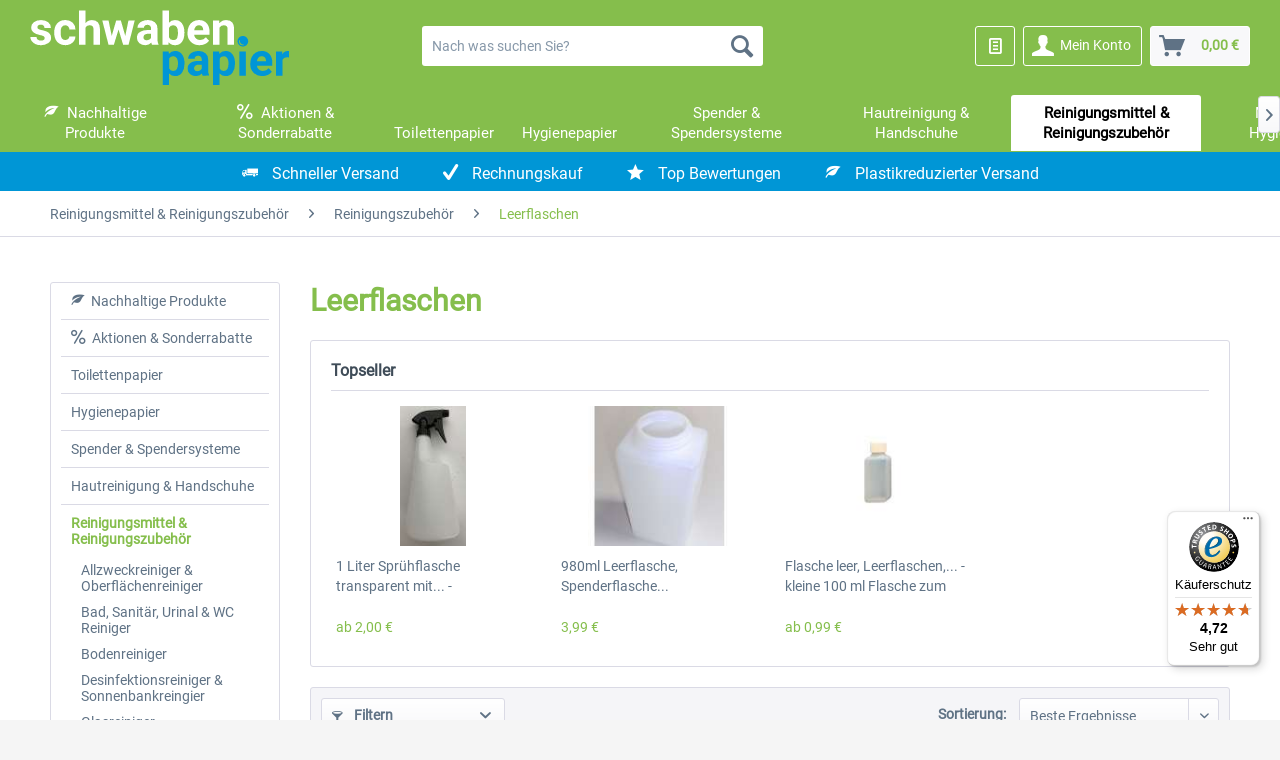

--- FILE ---
content_type: text/html; charset=UTF-8
request_url: https://schwabenpapier.de/leerflaschen/
body_size: 16606
content:
<!DOCTYPE html> <html class="no-js" lang="de" itemscope="itemscope" itemtype="https://schema.org/WebPage"> <head>  <script src="https://consenttool.haendlerbund.de/app.js?apiKey=372431d1664aabc0a89ff24186c84b46b9b4429efe7483e5&amp;domain=7728d6d" referrerpolicy="origin"></script>  <meta charset="utf-8"><script>window.dataLayer = window.dataLayer || [];</script><script>window.dataLayer.push({"ecommerce":{"currency":"EUR","impressions":[{"name":"1 Liter Spr\u00fchflasche transparent mit Griffmulde","id":"V100903.V100525.","price":"2","brand":"Lindner","category":"Leerflaschen","list":"Category","position":"1"},{"name":"980ml Leerflasche, Spenderflasche ohne Inhalt","id":"10097","price":"3.99","brand":"Metzger GmbH","category":"Leerflaschen","list":"Category","position":"2"},{"name":"Flasche leer, Leerflaschen, Spr\u00fchflasche,","id":"143600","price":"0.99","brand":"SHP","category":"Leerflaschen","list":"Category","position":"3"}]},"google_tag_params":{"ecomm_pagetype":"category","ecomm_prodid":["V100903.V100525.","10097","143600"],"ecomm_category":"Leerflaschen"},"event":"view_item_list"});</script><!-- WbmTagManager -->
<script>
(function(w,d,s,l,i){w[l]=w[l]||[];w[l].push({'gtm.start':new Date().getTime(),event:'gtm.js'});var f=d.getElementsByTagName(s)[0],j=d.createElement(s),dl=l!='dataLayer'?'&l='+l:'';j.async=true;j.src='https://www.googletagmanager.com/gtm.js?id='+i+dl+'';f.parentNode.insertBefore(j,f);})(window,document,'script','dataLayer','GTM-TW986XS');
</script>
<!-- End WbmTagManager --> <meta name="author" content="" /> <meta name="robots" content="index,follow" /> <meta name="revisit-after" content="15 days" /> <meta name="keywords" content="" /> <meta name="description" content="" /> <meta property="og:type" content="product.group" /> <meta property="og:site_name" content="schwabenpapier.de" /> <meta property="og:title" content="Leerflaschen" /> <meta property="og:description" content="" /> <meta name="twitter:card" content="product" /> <meta name="twitter:site" content="schwabenpapier.de" /> <meta name="twitter:title" content="Leerflaschen" /> <meta name="twitter:description" content="" /> <meta property="og:image" content="https://schwabenpapier.de/media/vector/98/7c/b4/Schwabenpapier_Logo.svg" /> <meta name="twitter:image" content="https://schwabenpapier.de/media/vector/98/7c/b4/Schwabenpapier_Logo.svg" /> <meta itemprop="copyrightHolder" content="schwabenpapier.de" /> <meta itemprop="copyrightYear" content="2017" /> <meta itemprop="isFamilyFriendly" content="True" /> <meta itemprop="image" content="https://schwabenpapier.de/media/vector/98/7c/b4/Schwabenpapier_Logo.svg" /> <meta name="viewport" content="width=device-width, initial-scale=1.0"> <meta name="mobile-web-app-capable" content="yes"> <meta name="apple-mobile-web-app-title" content="schwabenpapier.de"> <meta name="apple-mobile-web-app-capable" content="yes"> <meta name="apple-mobile-web-app-status-bar-style" content="default"> <link rel="apple-touch-icon" sizes="180x180" href="/apple-touch-icon.png"> <link rel="icon" type="image/png" sizes="32x32" href="/favicon-32x32.png"> <link rel="icon" type="image/png" sizes="16x16" href="/favicon-16x16.png"> <link rel="manifest" href="/site.webmanifest"> <link rel="mask-icon" href="/safari-pinned-tab.svg" color="#5bbad5"> <meta name="apple-mobile-web-app-title" content="Schwabenpapier Shop"> <meta name="application-name" content="Schwabenpapier Shop"> <meta name="msapplication-TileColor" content="#ffffff"> <meta name="theme-color" content="#ffffff"> <link rel="canonical" href="https://schwabenpapier.de/leerflaschen/"/> <title itemprop="name">Leerflaschen | schwabenpapier.de</title> <link href="/web/cache/1761237623_2fcef958c6b9e5a0c96d241978bc4634.css" media="all" rel="stylesheet" type="text/css" />  <script src="https://integrations.etrusted.com/applications/widget.js/v2" defer async></script>  </head> <body class=" is--ctl-listing is--act-index is--hideConfiguratorResetButtons is--footerServiceHotlineBoxExpanded " ><!-- WbmTagManager (noscript) -->
<noscript><iframe src="https://www.googletagmanager.com/ns.html?id=GTM-TW986XS"
            height="0" width="0" style="display:none;visibility:hidden"></iframe></noscript>
<!-- End WbmTagManager (noscript) --> <div data-paypalUnifiedMetaDataContainer="true" data-paypalUnifiedRestoreOrderNumberUrl="https://schwabenpapier.de/widgets/PaypalUnifiedOrderNumber/restoreOrderNumber" class="is--hidden"> </div> <div class="page-wrap"> <noscript class="noscript-main"> <div class="alert is--warning"> <div class="alert--icon"> <i class="icon--element icon--warning"></i> </div> <div class="alert--content"> Um schwabenpapier.de in vollem Umfang nutzen zu k&ouml;nnen, empfehlen wir Ihnen Javascript in Ihrem Browser zu aktiveren. </div> </div> </noscript> <header class="header-main"> <div class="container header--navigation"> <div class="logo-main block-group" role="banner"> <div class="logo--shop block"> <a class="logo--link" href="https://schwabenpapier.de/" title="schwabenpapier.de - zur Startseite wechseln"> <picture> <source srcset="https://schwabenpapier.de/media/vector/98/7c/b4/Schwabenpapier_Logo.svg" media="(min-width: 78.75em)"> <source srcset="https://schwabenpapier.de/media/vector/98/7c/b4/Schwabenpapier_Logo.svg" media="(min-width: 64em)"> <source srcset="https://schwabenpapier.de/media/vector/98/7c/b4/Schwabenpapier_Logo.svg" media="(min-width: 48em)"> <img srcset="https://schwabenpapier.de/media/vector/98/7c/b4/Schwabenpapier_Logo.svg" alt="schwabenpapier.de - zur Startseite wechseln" /> </picture> </a> </div> </div> <nav class="shop--navigation block-group"> <ul class="navigation--list block-group" role="menubar"> <li class="navigation--entry entry--menu-left" role="menuitem"> <a class="entry--link entry--trigger btn is--icon-left" href="#offcanvas--left" data-offcanvas="true" data-offCanvasSelector=".sidebar-main" aria-label="Menü"> <i class="icon--menu"></i> Menü </a> </li> <li class="navigation--entry entry--search" role="menuitem" data-search="true" aria-haspopup="true" data-minLength="3"> <a class="btn entry--link entry--trigger" href="#show-hide--search" title="Suche anzeigen / schließen" aria-label="Suche anzeigen / schließen"> <i class="icon--search"></i> <span class="search--display">Suchen</span> </a> <form action="/search" method="get" class="main-search--form"> <input type="search" name="sSearch" aria-label="Nach was suchen Sie?" class="main-search--field" autocomplete="off" autocapitalize="off" placeholder="Nach was suchen Sie?" maxlength="30" /> <button type="submit" class="main-search--button" aria-label="Suchen"> <i class="icon--search"></i> <span class="main-search--text">Suchen</span> </button> <div class="form--ajax-loader">&nbsp;</div> </form> <div class="main-search--results"></div> </li> 
            
    <li class="navigation--entry entry--notepad" role="menuitem">
        
        <a href="https://schwabenpapier.de/note" title="Merkzettel" aria-label="Merkzettel" class="btn">
            <i class="icon--heart"></i>
                    </a>
    </li>

    



    <li class="navigation--entry entry--account"
        role="menuitem"
        data-offcanvas="true"
        data-offCanvasSelector=".account--dropdown-navigation">
        
    <a href="https://schwabenpapier.de/account"
            title="Mein Konto"
            class="btn is--icon-left entry--link account--link">
        <i class="icon--account"></i>
                    <span class="account--display">
                Mein Konto
            </span>
            </a>


            </li>




    <li class="navigation--entry entry--cart" role="menuitem">
        
        <a class="btn is--icon-left cart--link" href="https://schwabenpapier.de/checkout/cart" title="Warenkorb" aria-label="Warenkorb">
            <span class="cart--display">
                                    Warenkorb
                            </span>

            <span class="badge is--primary is--minimal cart--quantity is--hidden">0</span>

            <i class="icon--basket"></i>

            <span class="cart--amount">
                0,00&nbsp;&euro; 
            </span>
        </a>
        <div class="ajax-loader">&nbsp;</div>
    </li>



 </ul> </nav> <div class="container--ajax-cart" data-collapse-cart="true"></div> </div> </header> <nav class="navigation-main"> <div class="container" data-menu-scroller="true" data-listSelector=".navigation--list.container" data-viewPortSelector=".navigation--list-wrapper"> <div class="navigation--list-wrapper"> <ul class="navigation--list container" role="menubar" itemscope="itemscope" itemtype="https://schema.org/SiteNavigationElement"> <li class="navigation--entry is--home" role="menuitem"><a class="navigation--link is--first" href="https://schwabenpapier.de/" title="Home" aria-label="Home" itemprop="url"><span itemprop="name">Home</span></a></li><li class="navigation--entry" role="menuitem"> <a class="navigation--link" href="https://schwabenpapier.de/nachhaltige-produkte/" title="Nachhaltige Produkte" itemprop="url"> <i class="icon--leaf"></i>&nbsp; <span itemprop="name">Nachhaltige Produkte</span> </a> </li><li class="navigation--entry" role="menuitem"> <a class="navigation--link" href="https://schwabenpapier.de/aktionen-sonderrabatte/" title="Aktionen & Sonderrabatte" itemprop="url"> <i class="icon--percent2"></i>&nbsp; <span itemprop="name">Aktionen & Sonderrabatte</span> </a> </li><li class="navigation--entry" role="menuitem"> <a class="navigation--link" href="/toilettenpapier/" title="Toilettenpapier" itemprop="url" target="_parent"> <span itemprop="name">Toilettenpapier</span> </a> </li><li class="navigation--entry" role="menuitem"> <a class="navigation--link" href="https://schwabenpapier.de/hygienepapier/" title="Hygienepapier" itemprop="url"> <span itemprop="name">Hygienepapier</span> </a> </li><li class="navigation--entry" role="menuitem"> <a class="navigation--link" href="https://schwabenpapier.de/spender-spendersysteme/" title="Spender & Spendersysteme" itemprop="url"> <span itemprop="name">Spender & Spendersysteme</span> </a> </li><li class="navigation--entry" role="menuitem"> <a class="navigation--link" href="https://schwabenpapier.de/hautreinigung-handschuhe/" title="Hautreinigung & Handschuhe" itemprop="url"> <span itemprop="name">Hautreinigung & Handschuhe</span> </a> </li><li class="navigation--entry is--active" role="menuitem"> <a class="navigation--link is--active" href="https://schwabenpapier.de/reinigungsmittel-reinigungszubehoer/" title="Reinigungsmittel & Reinigungszubehör" itemprop="url"> <span itemprop="name">Reinigungsmittel & Reinigungszubehör</span> </a> </li><li class="navigation--entry" role="menuitem"> <a class="navigation--link" href="https://schwabenpapier.de/muellsaecke-hygienebeutel/" title="Müllsäcke & Hygienebeutel" itemprop="url"> <span itemprop="name">Müllsäcke & Hygienebeutel</span> </a> </li><li class="navigation--entry" role="menuitem"> <a class="navigation--link" href="https://schwabenpapier.de/palettenware/" title="Palettenware" itemprop="url"> <span itemprop="name">Palettenware</span> </a> </li> </ul> </div> <div class="advanced-menu" data-advanced-menu="true" data-hoverDelay="250"> <div class="menu--container"> <div class="button-container"> <a href="https://schwabenpapier.de/nachhaltige-produkte/" class="button--category" aria-label="Zur Kategorie Nachhaltige Produkte" title="Zur Kategorie Nachhaltige Produkte"> <i class="icon--arrow-right"></i> Zur Kategorie Nachhaltige Produkte </a> <span class="button--close"> <i class="icon--cross"></i> </span> </div> <div class="content--wrapper has--content has--teaser"> <ul class="menu--list menu--level-0 columns--2" style="width: 50%;"> <li class=" menu--list-item item--level-0" style="width: 100%"> <a href="https://schwabenpapier.de/oekologische-reinigungsmittel/" class="menu--list-item-link" title="Ökologische Reinigungsmittel">Ökologische Reinigungsmittel</a> </li> <li class=" menu--list-item item--level-0" style="width: 100%"> <a href="/toilettenpapier-ohne-plastik/" class="menu--list-item-link" title="Plastikfreies Toilettenpapier " target="_parent">Plastikfreies Toilettenpapier </a> </li> <li class=" menu--list-item item--level-0" style="width: 100%"> <a href="/recycling-toilettenpapier/" class="menu--list-item-link" title="Recycling Toilettenpapier" target="_parent">Recycling Toilettenpapier</a> </li> <li class=" menu--list-item item--level-0" style="width: 100%"> <a href="/falthandtuecher-ohne-plastik/" class="menu--list-item-link" title="Falthandtücher ohne Plastik" target="_parent">Falthandtücher ohne Plastik</a> </li> <li class=" menu--list-item item--level-0" style="width: 100%"> <a href="/handtuchrollen-ohne-plastik/" class="menu--list-item-link" title="Handtuchrollen ohne Plastik" target="_parent">Handtuchrollen ohne Plastik</a> </li> <li class=" menu--list-item item--level-0" style="width: 100%"> <a href="https://schwabenpapier.de/oekologische-reinigungstuecher/" class="menu--list-item-link" title="Ökologische Reinigungstücher">Ökologische Reinigungstücher</a> </li> <li class=" menu--list-item item--level-0" style="width: 100%"> <a href="https://schwabenpapier.de/eco-natural-sortiment/" class="menu--list-item-link" title="Eco Natural Sortiment">Eco Natural Sortiment</a> </li> <li class=" menu--list-item item--level-0" style="width: 100%"> <a href="https://schwabenpapier.de/eco-natural-spender-sets/" class="menu--list-item-link" title="Eco Natural Spender &amp; Sets">Eco Natural Spender & Sets</a> </li> <li class=" menu--list-item item--level-0" style="width: 100%"> <a href="https://schwabenpapier.de/green-hygiene/" class="menu--list-item-link" title="Green Hygiene">Green Hygiene</a> </li> <li class=" menu--list-item item--level-0" style="width: 100%"> <a href="https://schwabenpapier.de/green-hygiene-holz-spender/" class="menu--list-item-link" title="Green Hygiene Holz-Spender">Green Hygiene Holz-Spender</a> </li> </ul> <div class="menu--delimiter" style="right: 50%;"></div> <div class="menu--teaser" style="width: 50%;"> <div class="teaser--headline">Nachhaltige Produkte</div> <div class="teaser--text"> Gemeinsam wollen wir Nachhaltigkeit und Verantwortung vorantreiben. Wir alle tragen gemeinsam die Verantwortung für unsere Umwelt. Unsere Hygienepapiere und Spendersysteme von Eco, Eco Natural und Green Hygiene tragen aktiv dazu bei durch die... <a class="teaser--text-link" href="https://schwabenpapier.de/nachhaltige-produkte/" aria-label="mehr erfahren" title="mehr erfahren"> mehr erfahren </a> </div> </div> </div> </div> <div class="menu--container"> <div class="button-container"> <a href="https://schwabenpapier.de/aktionen-sonderrabatte/" class="button--category" aria-label="Zur Kategorie Aktionen &amp; Sonderrabatte" title="Zur Kategorie Aktionen &amp; Sonderrabatte"> <i class="icon--arrow-right"></i> Zur Kategorie Aktionen & Sonderrabatte </a> <span class="button--close"> <i class="icon--cross"></i> </span> </div> <div class="content--wrapper has--teaser"> <div class="menu--teaser" style="width: 100%;"> <div class="teaser--text"> Profitieren Sie von zeitlich begrenzten Angeboten und Sonderrabatten.&nbsp; <a class="teaser--text-link" href="https://schwabenpapier.de/aktionen-sonderrabatte/" aria-label="mehr erfahren" title="mehr erfahren"> mehr erfahren </a> </div> </div> </div> </div> <div class="menu--container"> <div class="button-container"> <a href="/toilettenpapier/" class="button--category" aria-label="Zur Kategorie Toilettenpapier" title="Zur Kategorie Toilettenpapier"> <i class="icon--arrow-right"></i> Zur Kategorie Toilettenpapier </a> <span class="button--close"> <i class="icon--cross"></i> </span> </div> </div> <div class="menu--container"> <div class="button-container"> <a href="https://schwabenpapier.de/hygienepapier/" class="button--category" aria-label="Zur Kategorie Hygienepapier" title="Zur Kategorie Hygienepapier"> <i class="icon--arrow-right"></i> Zur Kategorie Hygienepapier </a> <span class="button--close"> <i class="icon--cross"></i> </span> </div> <div class="content--wrapper has--content has--teaser"> <ul class="menu--list menu--level-0 columns--2" style="width: 50%;"> <li class=" menu--list-item item--level-0" style="width: 100%"> <a href="https://schwabenpapier.de/toilettenpapier/" class="menu--list-item-link" title="Toilettenpapier">Toilettenpapier</a> <ul class="menu--list menu--level-1 columns--2"> <li class=" menu--list-item item--level-1"> <a href="https://schwabenpapier.de/kleinrollen-toilettenpapier/" class="menu--list-item-link" title="Kleinrollen Toilettenpapier ">Kleinrollen Toilettenpapier </a> </li> <li class=" menu--list-item item--level-1"> <a href="https://schwabenpapier.de/minijumbotoilettenpapier/" class="menu--list-item-link" title="Minijumbotoilettenpapier">Minijumbotoilettenpapier</a> </li> <li class=" menu--list-item item--level-1"> <a href="https://schwabenpapier.de/maxijumbotoilettenpapier/" class="menu--list-item-link" title="Maxijumbotoilettenpapier">Maxijumbotoilettenpapier</a> </li> <li class=" menu--list-item item--level-1"> <a href="https://schwabenpapier.de/einzelblatttoilettenpapier/" class="menu--list-item-link" title="Einzelblatttoilettenpapier">Einzelblatttoilettenpapier</a> </li> <li class=" menu--list-item item--level-1"> <a href="https://schwabenpapier.de/recycling-toilettenpapier/" class="menu--list-item-link" title="Recycling Toilettenpapier">Recycling Toilettenpapier</a> </li> <li class=" menu--list-item item--level-1"> <a href="https://schwabenpapier.de/plastikfreies-toilettenpapier/" class="menu--list-item-link" title="Plastikfreies Toilettenpapier ">Plastikfreies Toilettenpapier </a> </li> <li class=" menu--list-item item--level-1"> <a href="https://schwabenpapier.de/2-lagig/" class="menu--list-item-link" title="2-lagig">2-lagig</a> </li> <li class=" menu--list-item item--level-1"> <a href="https://schwabenpapier.de/3-lagig/" class="menu--list-item-link" title="3-lagig">3-lagig</a> </li> <li class=" menu--list-item item--level-1"> <a href="https://schwabenpapier.de/4-lagig/" class="menu--list-item-link" title="4-lagig">4-lagig</a> </li> </ul> </li> <li class=" menu--list-item item--level-0" style="width: 100%"> <a href="https://schwabenpapier.de/papierhandtuchrollen/" class="menu--list-item-link" title="Papierhandtuchrollen">Papierhandtuchrollen</a> <ul class="menu--list menu--level-1 columns--2"> <li class=" menu--list-item item--level-1"> <a href="https://schwabenpapier.de/handtuchrollen-ohne-plastik/" class="menu--list-item-link" title="Handtuchrollen ohne Plastik">Handtuchrollen ohne Plastik</a> </li> <li class=" menu--list-item item--level-1"> <a href="https://schwabenpapier.de/aussenabwicklung/" class="menu--list-item-link" title="Außenabwicklung">Außenabwicklung</a> </li> <li class=" menu--list-item item--level-1"> <a href="https://schwabenpapier.de/innenauszug/" class="menu--list-item-link" title="Innenauszug">Innenauszug</a> </li> <li class=" menu--list-item item--level-1"> <a href="https://schwabenpapier.de/autocut/sensor/matic/" class="menu--list-item-link" title="Autocut/Sensor/Matic">Autocut/Sensor/Matic</a> </li> </ul> </li> <li class=" menu--list-item item--level-0" style="width: 100%"> <a href="https://schwabenpapier.de/kuechenrollen/" class="menu--list-item-link" title="Küchenrollen">Küchenrollen</a> </li> <li class=" menu--list-item item--level-0" style="width: 100%"> <a href="https://schwabenpapier.de/kosmetiktuecher/" class="menu--list-item-link" title="Kosmetiktücher">Kosmetiktücher</a> </li> <li class=" menu--list-item item--level-0" style="width: 100%"> <a href="https://schwabenpapier.de/putzrollen/" class="menu--list-item-link" title="Putzrollen">Putzrollen</a> </li> <li class=" menu--list-item item--level-0" style="width: 100%"> <a href="https://schwabenpapier.de/aerzterollen/" class="menu--list-item-link" title="Ärzterollen">Ärzterollen</a> </li> <li class=" menu--list-item item--level-0" style="width: 100%"> <a href="https://schwabenpapier.de/falthandtuecher/" class="menu--list-item-link" title="Falthandtücher">Falthandtücher</a> <ul class="menu--list menu--level-1 columns--2"> <li class=" menu--list-item item--level-1"> <a href="https://schwabenpapier.de/v-falz/c-falz/" class="menu--list-item-link" title="V-Falz / C-Falz">V-Falz / C-Falz</a> </li> <li class=" menu--list-item item--level-1"> <a href="https://schwabenpapier.de/m-falz/n-falz/z-falz/" class="menu--list-item-link" title="M-Falz / N-Falz / Z-Falz">M-Falz / N-Falz / Z-Falz</a> </li> </ul> </li> <li class=" menu--list-item item--level-0" style="width: 100%"> <a href="https://schwabenpapier.de/mehrzwecktuecher/" class="menu--list-item-link" title="Mehrzwecktücher">Mehrzwecktücher</a> </li> </ul> <div class="menu--delimiter" style="right: 50%;"></div> <div class="menu--teaser" style="width: 50%;"> <div class="teaser--headline">Hygienepapier & Toilettenpapier</div> <div class="teaser--text"> In dieser Kategorie können Sie für jeden Anwendungsbereich Hygienepapier wie Falthandtücher, Toilettenpapier, Putztuchrollen, Mehrzwecktücher, Gästetücher, Kosmetiktücher und Küchenrollen sowie Spendersysteme online bestellen. Maßgeschneiderte... <a class="teaser--text-link" href="https://schwabenpapier.de/hygienepapier/" aria-label="mehr erfahren" title="mehr erfahren"> mehr erfahren </a> </div> </div> </div> </div> <div class="menu--container"> <div class="button-container"> <a href="https://schwabenpapier.de/spender-spendersysteme/" class="button--category" aria-label="Zur Kategorie Spender &amp; Spendersysteme" title="Zur Kategorie Spender &amp; Spendersysteme"> <i class="icon--arrow-right"></i> Zur Kategorie Spender & Spendersysteme </a> <span class="button--close"> <i class="icon--cross"></i> </span> </div> <div class="content--wrapper has--content has--teaser"> <ul class="menu--list menu--level-0 columns--2" style="width: 50%;"> <li class=" menu--list-item item--level-0" style="width: 100%"> <a href="https://schwabenpapier.de/sensorspender/" class="menu--list-item-link" title="Sensorspender">Sensorspender</a> </li> <li class=" menu--list-item item--level-0" style="width: 100%"> <a href="https://schwabenpapier.de/desinfektionsspender-standfuesse/" class="menu--list-item-link" title="Desinfektionsspender &amp; Standfüße">Desinfektionsspender & Standfüße</a> </li> <li class=" menu--list-item item--level-0" style="width: 100%"> <a href="https://schwabenpapier.de/abfallbehaelter/" class="menu--list-item-link" title="Abfallbehälter">Abfallbehälter</a> </li> <li class=" menu--list-item item--level-0" style="width: 100%"> <a href="https://schwabenpapier.de/hygienebeutelspender/" class="menu--list-item-link" title="Hygienebeutelspender">Hygienebeutelspender</a> </li> <li class=" menu--list-item item--level-0" style="width: 100%"> <a href="https://schwabenpapier.de/wandhalterungen/" class="menu--list-item-link" title="Wandhalterungen">Wandhalterungen</a> </li> <li class=" menu--list-item item--level-0" style="width: 100%"> <a href="https://schwabenpapier.de/saucenkuh/" class="menu--list-item-link" title="Saucenkuh">Saucenkuh</a> </li> <li class=" menu--list-item item--level-0" style="width: 100%"> <a href="https://schwabenpapier.de/handtuchrollenspender/" class="menu--list-item-link" title="Handtuchrollenspender">Handtuchrollenspender</a> </li> <li class=" menu--list-item item--level-0" style="width: 100%"> <a href="https://schwabenpapier.de/toilettenpapierspender/" class="menu--list-item-link" title="Toilettenpapierspender">Toilettenpapierspender</a> </li> <li class=" menu--list-item item--level-0" style="width: 100%"> <a href="https://schwabenpapier.de/bodenstaender/" class="menu--list-item-link" title="Bodenständer">Bodenständer</a> </li> <li class=" menu--list-item item--level-0" style="width: 100%"> <a href="https://schwabenpapier.de/armhebelspender/" class="menu--list-item-link" title="Armhebelspender">Armhebelspender</a> </li> <li class=" menu--list-item item--level-0" style="width: 100%"> <a href="https://schwabenpapier.de/seifenspender/" class="menu--list-item-link" title="Seifenspender">Seifenspender</a> </li> <li class=" menu--list-item item--level-0" style="width: 100%"> <a href="https://schwabenpapier.de/serviettenspender/" class="menu--list-item-link" title="Serviettenspender">Serviettenspender</a> </li> <li class=" menu--list-item item--level-0" style="width: 100%"> <a href="https://schwabenpapier.de/falthandtuchspender/" class="menu--list-item-link" title="Falthandtuchspender">Falthandtuchspender</a> </li> <li class=" menu--list-item item--level-0" style="width: 100%"> <a href="https://schwabenpapier.de/minijumbospender/" class="menu--list-item-link" title="Minijumbospender">Minijumbospender</a> </li> <li class=" menu--list-item item--level-0" style="width: 100%"> <a href="https://schwabenpapier.de/maxijumbospender/" class="menu--list-item-link" title="Maxijumbospender">Maxijumbospender</a> </li> </ul> <div class="menu--delimiter" style="right: 50%;"></div> <div class="menu--teaser" style="width: 50%;"> <div class="teaser--headline">Spender & Spendersysteme</div> <div class="teaser--text"> Hier gibt es Abfallbehälter, Hygienebeutelspender, Wandhalterungen, Melkspender für Saucen, Handtuchrollenspender, Toilettenpapierspender, Bodenständer, Armhebelspender, Seifenspender, Serviettenspender, Standfüße, Desinfektionsspender,... <a class="teaser--text-link" href="https://schwabenpapier.de/spender-spendersysteme/" aria-label="mehr erfahren" title="mehr erfahren"> mehr erfahren </a> </div> </div> </div> </div> <div class="menu--container"> <div class="button-container"> <a href="https://schwabenpapier.de/hautreinigung-handschuhe/" class="button--category" aria-label="Zur Kategorie Hautreinigung &amp; Handschuhe" title="Zur Kategorie Hautreinigung &amp; Handschuhe"> <i class="icon--arrow-right"></i> Zur Kategorie Hautreinigung & Handschuhe </a> <span class="button--close"> <i class="icon--cross"></i> </span> </div> <div class="content--wrapper has--content has--teaser"> <ul class="menu--list menu--level-0 columns--2" style="width: 50%;"> <li class=" menu--list-item item--level-0" style="width: 100%"> <a href="https://schwabenpapier.de/fluessigseife/" class="menu--list-item-link" title="Flüssigseife">Flüssigseife</a> </li> <li class=" menu--list-item item--level-0" style="width: 100%"> <a href="https://schwabenpapier.de/schaumseife/" class="menu--list-item-link" title="Schaumseife">Schaumseife</a> </li> <li class=" menu--list-item item--level-0" style="width: 100%"> <a href="https://schwabenpapier.de/handwaschpaste/" class="menu--list-item-link" title="Handwaschpaste">Handwaschpaste</a> </li> <li class=" menu--list-item item--level-0" style="width: 100%"> <a href="https://schwabenpapier.de/haendedesinfektion/" class="menu--list-item-link" title="Händedesinfektion">Händedesinfektion</a> </li> <li class=" menu--list-item item--level-0" style="width: 100%"> <a href="https://schwabenpapier.de/einmalhandschuhe/" class="menu--list-item-link" title="Einmalhandschuhe">Einmalhandschuhe</a> </li> <li class=" menu--list-item item--level-0" style="width: 100%"> <a href="https://schwabenpapier.de/gummihandschuhe/" class="menu--list-item-link" title="Gummihandschuhe">Gummihandschuhe</a> </li> <li class=" menu--list-item item--level-0" style="width: 100%"> <a href="https://schwabenpapier.de/duschmittel/" class="menu--list-item-link" title="Duschmittel">Duschmittel</a> </li> <li class=" menu--list-item item--level-0" style="width: 100%"> <a href="https://schwabenpapier.de/handpumpen/" class="menu--list-item-link" title="Handpumpen">Handpumpen</a> </li> <li class=" menu--list-item item--level-0" style="width: 100%"> <a href="https://schwabenpapier.de/hautschutz-arbeitsschutz/" class="menu--list-item-link" title="Hautschutz &amp; Arbeitsschutz">Hautschutz & Arbeitsschutz</a> </li> </ul> <div class="menu--delimiter" style="right: 50%;"></div> <div class="menu--teaser" style="width: 50%;"> <div class="teaser--headline">Hautreinigung & Handschuhe</div> <div class="teaser--text"> In dieser Kategorie finden Sie Hautreinigungsprodukte und Arbeitsschutzzubehör - Handwaschpasten und Flüssigseifen in Seifenpatronen, Flüssigseifen zum nachfüllen, Schaumseife, antibakterielle Seife, Handwaschpasten, Handreinigungscremes,... <a class="teaser--text-link" href="https://schwabenpapier.de/hautreinigung-handschuhe/" aria-label="mehr erfahren" title="mehr erfahren"> mehr erfahren </a> </div> </div> </div> </div> <div class="menu--container"> <div class="button-container"> <a href="https://schwabenpapier.de/reinigungsmittel-reinigungszubehoer/" class="button--category" aria-label="Zur Kategorie Reinigungsmittel &amp; Reinigungszubehör" title="Zur Kategorie Reinigungsmittel &amp; Reinigungszubehör"> <i class="icon--arrow-right"></i> Zur Kategorie Reinigungsmittel & Reinigungszubehör </a> <span class="button--close"> <i class="icon--cross"></i> </span> </div> <div class="content--wrapper has--content has--teaser"> <ul class="menu--list menu--level-0 columns--2" style="width: 50%;"> <li class=" menu--list-item item--level-0" style="width: 100%"> <a href="https://schwabenpapier.de/allzweckreiniger-oberflaechenreiniger/" class="menu--list-item-link" title="Allzweckreiniger &amp; Oberflächenreiniger">Allzweckreiniger & Oberflächenreiniger</a> </li> <li class=" menu--list-item item--level-0" style="width: 100%"> <a href="https://schwabenpapier.de/bad-sanitaer-urinal-wc-reiniger/" class="menu--list-item-link" title="Bad, Sanitär, Urinal &amp; WC Reiniger">Bad, Sanitär, Urinal & WC Reiniger</a> </li> <li class=" menu--list-item item--level-0" style="width: 100%"> <a href="https://schwabenpapier.de/bodenreiniger/" class="menu--list-item-link" title="Bodenreiniger">Bodenreiniger</a> </li> <li class=" menu--list-item item--level-0" style="width: 100%"> <a href="https://schwabenpapier.de/desinfektionsreiniger-sonnenbankreingier/" class="menu--list-item-link" title="Desinfektionsreiniger &amp; Sonnenbankreingier">Desinfektionsreiniger & Sonnenbankreingier</a> </li> <li class=" menu--list-item item--level-0" style="width: 100%"> <a href="https://schwabenpapier.de/glasreiniger/" class="menu--list-item-link" title="Glasreiniger">Glasreiniger</a> </li> <li class=" menu--list-item item--level-0" style="width: 100%"> <a href="https://schwabenpapier.de/kuechenreiniger-gastronomiereiniger/" class="menu--list-item-link" title="Küchenreiniger &amp; Gastronomiereiniger">Küchenreiniger & Gastronomiereiniger</a> </li> <li class=" menu--list-item item--level-0" style="width: 100%"> <a href="https://schwabenpapier.de/kaffeemaschinenreiniger/" class="menu--list-item-link" title="Kaffeemaschinenreiniger">Kaffeemaschinenreiniger</a> </li> <li class=" menu--list-item item--level-0" style="width: 100%"> <a href="https://schwabenpapier.de/waschmittel-bindemittel/" class="menu--list-item-link" title="Waschmittel &amp; Bindemittel">Waschmittel & Bindemittel</a> </li> <li class="is--active menu--list-item item--level-0" style="width: 100%"> <a href="https://schwabenpapier.de/reinigungszubehoer/" class="menu--list-item-link" title="Reinigungszubehör">Reinigungszubehör</a> <ul class="menu--list menu--level-1 columns--2"> <li class=" menu--list-item item--level-1"> <a href="https://schwabenpapier.de/auslaufhaehne/" class="menu--list-item-link" title="Auslaufhähne">Auslaufhähne</a> </li> <li class=" menu--list-item item--level-1"> <a href="https://schwabenpapier.de/dosierer/" class="menu--list-item-link" title="Dosierer">Dosierer</a> </li> <li class="is--active menu--list-item item--level-1"> <a href="https://schwabenpapier.de/leerflaschen/" class="menu--list-item-link" title="Leerflaschen">Leerflaschen</a> </li> <li class=" menu--list-item item--level-1"> <a href="https://schwabenpapier.de/mikrofasertuecher/" class="menu--list-item-link" title="Mikrofasertücher">Mikrofasertücher</a> </li> <li class=" menu--list-item item--level-1"> <a href="https://schwabenpapier.de/mopphalter/" class="menu--list-item-link" title="Mopphalter">Mopphalter</a> </li> <li class=" menu--list-item item--level-1"> <a href="https://schwabenpapier.de/putzwagen/" class="menu--list-item-link" title="Putzwagen">Putzwagen</a> </li> <li class=" menu--list-item item--level-1"> <a href="https://schwabenpapier.de/wischmopps/" class="menu--list-item-link" title="Wischmopps">Wischmopps</a> </li> <li class=" menu--list-item item--level-1"> <a href="https://schwabenpapier.de/spruehkoepfe/" class="menu--list-item-link" title="Sprühköpfe">Sprühköpfe</a> </li> <li class=" menu--list-item item--level-1"> <a href="https://schwabenpapier.de/alu-stiele/" class="menu--list-item-link" title="Alu-Stiele">Alu-Stiele</a> </li> </ul> </li> </ul> <div class="menu--delimiter" style="right: 50%;"></div> <div class="menu--teaser" style="width: 50%;"> <div class="teaser--headline">Reinigungsmittel & Zubehör</div> <div class="teaser--text"> Hier finden Sie Reinigungsmittel aller Art vom Grundreiniger, Unterhaltsreiniger, Allesreiniger, Sanitärreiniger, Fensterreiniger, Bodenreiniger, WC-Reiniger, Geschirrspülmittel, Klarspüler, Handspülmittel, Essigreiniger, Solarium-Reiniger,... <a class="teaser--text-link" href="https://schwabenpapier.de/reinigungsmittel-reinigungszubehoer/" aria-label="mehr erfahren" title="mehr erfahren"> mehr erfahren </a> </div> </div> </div> </div> <div class="menu--container"> <div class="button-container"> <a href="https://schwabenpapier.de/muellsaecke-hygienebeutel/" class="button--category" aria-label="Zur Kategorie Müllsäcke &amp; Hygienebeutel" title="Zur Kategorie Müllsäcke &amp; Hygienebeutel"> <i class="icon--arrow-right"></i> Zur Kategorie Müllsäcke & Hygienebeutel </a> <span class="button--close"> <i class="icon--cross"></i> </span> </div> <div class="content--wrapper has--content has--teaser"> <ul class="menu--list menu--level-0 columns--2" style="width: 50%;"> <li class=" menu--list-item item--level-0" style="width: 100%"> <a href="https://schwabenpapier.de/muellsaecke/" class="menu--list-item-link" title="Müllsäcke ">Müllsäcke </a> </li> <li class=" menu--list-item item--level-0" style="width: 100%"> <a href="https://schwabenpapier.de/papiermuellsaecke/" class="menu--list-item-link" title="Papiermüllsäcke">Papiermüllsäcke</a> </li> <li class=" menu--list-item item--level-0" style="width: 100%"> <a href="https://schwabenpapier.de/hygienebeutel/" class="menu--list-item-link" title="Hygienebeutel">Hygienebeutel</a> </li> </ul> <div class="menu--delimiter" style="right: 50%;"></div> <div class="menu--teaser" style="width: 50%;"> <div class="teaser--headline">Müllsäcke & Hygienebeutel</div> <div class="teaser--text"> Hier finden Sie Müllbeutel und Abfallsäcke aus PE-HD-Folie und PE-LD-Folie welche außergewöhnlich durchstoß- und reißfest ist. Die Serie Ecofine von Deiss ist aus Recyclingmaterial hergestellt und ist die optimale Lösung für leichte Abfälle. Auch... <a class="teaser--text-link" href="https://schwabenpapier.de/muellsaecke-hygienebeutel/" aria-label="mehr erfahren" title="mehr erfahren"> mehr erfahren </a> </div> </div> </div> </div> <div class="menu--container"> <div class="button-container"> <a href="https://schwabenpapier.de/palettenware/" class="button--category" aria-label="Zur Kategorie Palettenware" title="Zur Kategorie Palettenware"> <i class="icon--arrow-right"></i> Zur Kategorie Palettenware </a> <span class="button--close"> <i class="icon--cross"></i> </span> </div> <div class="content--wrapper has--content has--teaser"> <ul class="menu--list menu--level-0 columns--2" style="width: 50%;"> <li class=" menu--list-item item--level-0" style="width: 100%"> <a href="https://schwabenpapier.de/toilettenpapier-palettenware/" class="menu--list-item-link" title="Toilettenpapier Palettenware">Toilettenpapier Palettenware</a> </li> <li class=" menu--list-item item--level-0" style="width: 100%"> <a href="https://schwabenpapier.de/falthandtuecher-palettenware/" class="menu--list-item-link" title="Falthandtücher Palettenware">Falthandtücher Palettenware</a> </li> <li class=" menu--list-item item--level-0" style="width: 100%"> <a href="https://schwabenpapier.de/handtuchpapierrollen-palettenware/" class="menu--list-item-link" title="Handtuchpapierrollen Palettenware">Handtuchpapierrollen Palettenware</a> </li> </ul> <div class="menu--delimiter" style="right: 50%;"></div> <div class="menu--teaser" style="width: 50%;"> <div class="teaser--headline">Palettenware Hygienepapier z. B. Innenauszugpapierrollen und vieles mehr</div> <div class="teaser--text"> Wir bieten Ihnen Palettenware für Papierrollen verschiedener Sorten. Gerne stellen wir Ihnen auch nach Bedarfsanalyse gemischte Paletten zusammen - rufen Sie an 07441 95261015. Wir unterbreiten Ihnen ein maßgeschneidertes Angbeot für... <a class="teaser--text-link" href="https://schwabenpapier.de/palettenware/" aria-label="mehr erfahren" title="mehr erfahren"> mehr erfahren </a> </div> </div> </div> </div> </div> </div> </nav> <section class=" content-main container block-group"> <style type="text/css"> .neonHeaderTexts__block a:hover { color: #ffffff !important; } </style> <div class="neonHeaderTexts neonHeaderTexts--default " data-neonheadertexts-is-autorotate="1" data-neonheadertexts-rotationpause="4000" style="background-color: #0096d6; border-bottom: 1px solid#ffffff; color:#ffffff;"> <div class="neonHeaderTexts__block" style="background-color: #0096d6"> <i class="icon--truck" style="color:#ffffff;"></i> Schneller Versand </div> <div class="neonHeaderTexts__block" style="background-color: #0096d6"> <i class="icon--check" style="color:#ffffff;"></i> Rechnungskauf </div> <div class="neonHeaderTexts__block" style="background-color: #0096d6"> <i class="icon--star" style="color:#ffffff;"></i> Top Bewertungen </div> <div class="neonHeaderTexts__block" style="background-color: #0096d6"> <i class="icon--leaf" style="color:#ffffff;"></i> Plastikreduzierter Versand </div> </div> <nav class="content--breadcrumb block"> <ul class="breadcrumb--list" role="menu" itemscope itemtype="https://schema.org/BreadcrumbList"> <li role="menuitem" class="breadcrumb--entry" itemprop="itemListElement" itemscope itemtype="https://schema.org/ListItem"> <a class="breadcrumb--link" href="https://schwabenpapier.de/reinigungsmittel-reinigungszubehoer/" title="Reinigungsmittel &amp; Reinigungszubehör" itemprop="item"> <link itemprop="url" href="https://schwabenpapier.de/reinigungsmittel-reinigungszubehoer/" /> <span class="breadcrumb--title" itemprop="name">Reinigungsmittel & Reinigungszubehör</span> </a> <meta itemprop="position" content="0" /> </li> <li role="none" class="breadcrumb--separator"> <i class="icon--arrow-right"></i> </li> <li role="menuitem" class="breadcrumb--entry" itemprop="itemListElement" itemscope itemtype="https://schema.org/ListItem"> <a class="breadcrumb--link" href="https://schwabenpapier.de/reinigungszubehoer/" title="Reinigungszubehör" itemprop="item"> <link itemprop="url" href="https://schwabenpapier.de/reinigungszubehoer/" /> <span class="breadcrumb--title" itemprop="name">Reinigungszubehör</span> </a> <meta itemprop="position" content="1" /> </li> <li role="none" class="breadcrumb--separator"> <i class="icon--arrow-right"></i> </li> <li role="menuitem" class="breadcrumb--entry is--active" itemprop="itemListElement" itemscope itemtype="https://schema.org/ListItem"> <a class="breadcrumb--link" href="https://schwabenpapier.de/leerflaschen/" title="Leerflaschen" itemprop="item"> <link itemprop="url" href="https://schwabenpapier.de/leerflaschen/" /> <span class="breadcrumb--title" itemprop="name">Leerflaschen</span> </a> <meta itemprop="position" content="2" /> </li> </ul> </nav> <div class="content-main--inner"> <aside class="sidebar-main off-canvas"> <div class="navigation--smartphone"> <ul class="navigation--list "> <li class="navigation--entry entry--close-off-canvas"> <a href="#close-categories-menu" title="Menü schließen" class="navigation--link"> Menü schließen <i class="icon--arrow-right"></i> </a> </li> </ul> <div class="mobile--switches"> 
    



    
 </div> </div> <div class="sidebar--categories-wrapper" data-subcategory-nav="true" data-mainCategoryId="3" data-categoryId="383" data-fetchUrl="/widgets/listing/getCategory/categoryId/383"> <div class="categories--headline navigation--headline"> Kategorien </div> <div class="sidebar--categories-navigation"> <ul class="sidebar--navigation categories--navigation navigation--list is--drop-down is--level0 is--rounded" role="menu"> <li class="navigation--entry has--sub-children" role="menuitem"> <a class="navigation--link link--go-forward" href="https://schwabenpapier.de/nachhaltige-produkte/" data-categoryId="718" data-fetchUrl="/widgets/listing/getCategory/categoryId/718" title="Nachhaltige Produkte" > <i class="icon--leaf"></i>&nbsp; Nachhaltige Produkte <span class="is--icon-right"> <i class="icon--arrow-right"></i> </span> </a> </li> <li class="navigation--entry" role="menuitem"> <a class="navigation--link" href="https://schwabenpapier.de/aktionen-sonderrabatte/" data-categoryId="727" data-fetchUrl="/widgets/listing/getCategory/categoryId/727" title="Aktionen &amp; Sonderrabatte" > <i class="icon--percent2"></i>&nbsp; Aktionen & Sonderrabatte </a> </li> <li class="navigation--entry" role="menuitem"> <a class="navigation--link" href="/toilettenpapier/" data-categoryId="757" data-fetchUrl="/widgets/listing/getCategory/categoryId/757" title="Toilettenpapier" target="_parent"> Toilettenpapier </a> </li> <li class="navigation--entry has--sub-children" role="menuitem"> <a class="navigation--link link--go-forward" href="https://schwabenpapier.de/hygienepapier/" data-categoryId="100" data-fetchUrl="/widgets/listing/getCategory/categoryId/100" title="Hygienepapier" > Hygienepapier <span class="is--icon-right"> <i class="icon--arrow-right"></i> </span> </a> </li> <li class="navigation--entry has--sub-children" role="menuitem"> <a class="navigation--link link--go-forward" href="https://schwabenpapier.de/spender-spendersysteme/" data-categoryId="600" data-fetchUrl="/widgets/listing/getCategory/categoryId/600" title="Spender &amp; Spendersysteme" > Spender & Spendersysteme <span class="is--icon-right"> <i class="icon--arrow-right"></i> </span> </a> </li> <li class="navigation--entry has--sub-children" role="menuitem"> <a class="navigation--link link--go-forward" href="https://schwabenpapier.de/hautreinigung-handschuhe/" data-categoryId="200" data-fetchUrl="/widgets/listing/getCategory/categoryId/200" title="Hautreinigung &amp; Handschuhe" > Hautreinigung & Handschuhe <span class="is--icon-right"> <i class="icon--arrow-right"></i> </span> </a> </li> <li class="navigation--entry is--active has--sub-categories has--sub-children" role="menuitem"> <a class="navigation--link is--active has--sub-categories link--go-forward" href="https://schwabenpapier.de/reinigungsmittel-reinigungszubehoer/" data-categoryId="300" data-fetchUrl="/widgets/listing/getCategory/categoryId/300" title="Reinigungsmittel &amp; Reinigungszubehör" > Reinigungsmittel & Reinigungszubehör <span class="is--icon-right"> <i class="icon--arrow-right"></i> </span> </a> <ul class="sidebar--navigation categories--navigation navigation--list is--level1 is--rounded" role="menu"> <li class="navigation--entry" role="menuitem"> <a class="navigation--link" href="https://schwabenpapier.de/allzweckreiniger-oberflaechenreiniger/" data-categoryId="701" data-fetchUrl="/widgets/listing/getCategory/categoryId/701" title="Allzweckreiniger &amp; Oberflächenreiniger" > Allzweckreiniger & Oberflächenreiniger </a> </li> <li class="navigation--entry" role="menuitem"> <a class="navigation--link" href="https://schwabenpapier.de/bad-sanitaer-urinal-wc-reiniger/" data-categoryId="702" data-fetchUrl="/widgets/listing/getCategory/categoryId/702" title="Bad, Sanitär, Urinal &amp; WC Reiniger" > Bad, Sanitär, Urinal & WC Reiniger </a> </li> <li class="navigation--entry" role="menuitem"> <a class="navigation--link" href="https://schwabenpapier.de/bodenreiniger/" data-categoryId="704" data-fetchUrl="/widgets/listing/getCategory/categoryId/704" title="Bodenreiniger" > Bodenreiniger </a> </li> <li class="navigation--entry" role="menuitem"> <a class="navigation--link" href="https://schwabenpapier.de/desinfektionsreiniger-sonnenbankreingier/" data-categoryId="705" data-fetchUrl="/widgets/listing/getCategory/categoryId/705" title="Desinfektionsreiniger &amp; Sonnenbankreingier" > Desinfektionsreiniger & Sonnenbankreingier </a> </li> <li class="navigation--entry" role="menuitem"> <a class="navigation--link" href="https://schwabenpapier.de/glasreiniger/" data-categoryId="709" data-fetchUrl="/widgets/listing/getCategory/categoryId/709" title="Glasreiniger" > Glasreiniger </a> </li> <li class="navigation--entry" role="menuitem"> <a class="navigation--link" href="https://schwabenpapier.de/kuechenreiniger-gastronomiereiniger/" data-categoryId="703" data-fetchUrl="/widgets/listing/getCategory/categoryId/703" title="Küchenreiniger &amp; Gastronomiereiniger" > Küchenreiniger & Gastronomiereiniger </a> </li> <li class="navigation--entry" role="menuitem"> <a class="navigation--link" href="https://schwabenpapier.de/kaffeemaschinenreiniger/" data-categoryId="708" data-fetchUrl="/widgets/listing/getCategory/categoryId/708" title="Kaffeemaschinenreiniger" > Kaffeemaschinenreiniger </a> </li> <li class="navigation--entry" role="menuitem"> <a class="navigation--link" href="https://schwabenpapier.de/waschmittel-bindemittel/" data-categoryId="320" data-fetchUrl="/widgets/listing/getCategory/categoryId/320" title="Waschmittel &amp; Bindemittel" > Waschmittel & Bindemittel </a> </li> <li class="navigation--entry is--active has--sub-categories has--sub-children" role="menuitem"> <a class="navigation--link is--active has--sub-categories link--go-forward" href="https://schwabenpapier.de/reinigungszubehoer/" data-categoryId="380" data-fetchUrl="/widgets/listing/getCategory/categoryId/380" title="Reinigungszubehör" > Reinigungszubehör <span class="is--icon-right"> <i class="icon--arrow-right"></i> </span> </a> <ul class="sidebar--navigation categories--navigation navigation--list is--level2 navigation--level-high is--rounded" role="menu"> <li class="navigation--entry" role="menuitem"> <a class="navigation--link" href="https://schwabenpapier.de/auslaufhaehne/" data-categoryId="381" data-fetchUrl="/widgets/listing/getCategory/categoryId/381" title="Auslaufhähne" > Auslaufhähne </a> </li> <li class="navigation--entry" role="menuitem"> <a class="navigation--link" href="https://schwabenpapier.de/dosierer/" data-categoryId="382" data-fetchUrl="/widgets/listing/getCategory/categoryId/382" title="Dosierer" > Dosierer </a> </li> <li class="navigation--entry is--active" role="menuitem"> <a class="navigation--link is--active" href="https://schwabenpapier.de/leerflaschen/" data-categoryId="383" data-fetchUrl="/widgets/listing/getCategory/categoryId/383" title="Leerflaschen" > Leerflaschen </a> </li> <li class="navigation--entry" role="menuitem"> <a class="navigation--link" href="https://schwabenpapier.de/mikrofasertuecher/" data-categoryId="384" data-fetchUrl="/widgets/listing/getCategory/categoryId/384" title="Mikrofasertücher" > Mikrofasertücher </a> </li> <li class="navigation--entry" role="menuitem"> <a class="navigation--link" href="https://schwabenpapier.de/mopphalter/" data-categoryId="385" data-fetchUrl="/widgets/listing/getCategory/categoryId/385" title="Mopphalter" > Mopphalter </a> </li> <li class="navigation--entry" role="menuitem"> <a class="navigation--link" href="https://schwabenpapier.de/putzwagen/" data-categoryId="386" data-fetchUrl="/widgets/listing/getCategory/categoryId/386" title="Putzwagen" > Putzwagen </a> </li> <li class="navigation--entry" role="menuitem"> <a class="navigation--link" href="https://schwabenpapier.de/wischmopps/" data-categoryId="387" data-fetchUrl="/widgets/listing/getCategory/categoryId/387" title="Wischmopps" > Wischmopps </a> </li> <li class="navigation--entry" role="menuitem"> <a class="navigation--link" href="https://schwabenpapier.de/spruehkoepfe/" data-categoryId="388" data-fetchUrl="/widgets/listing/getCategory/categoryId/388" title="Sprühköpfe" > Sprühköpfe </a> </li> <li class="navigation--entry" role="menuitem"> <a class="navigation--link" href="https://schwabenpapier.de/alu-stiele/" data-categoryId="389" data-fetchUrl="/widgets/listing/getCategory/categoryId/389" title="Alu-Stiele" > Alu-Stiele </a> </li> </ul> </li> </ul> </li> <li class="navigation--entry has--sub-children" role="menuitem"> <a class="navigation--link link--go-forward" href="https://schwabenpapier.de/muellsaecke-hygienebeutel/" data-categoryId="400" data-fetchUrl="/widgets/listing/getCategory/categoryId/400" title="Müllsäcke &amp; Hygienebeutel" > Müllsäcke & Hygienebeutel <span class="is--icon-right"> <i class="icon--arrow-right"></i> </span> </a> </li> <li class="navigation--entry has--sub-children" role="menuitem"> <a class="navigation--link link--go-forward" href="https://schwabenpapier.de/gastronomie-hotelbedarf/" data-categoryId="500" data-fetchUrl="/widgets/listing/getCategory/categoryId/500" title="Gastronomie &amp; Hotelbedarf" > Gastronomie & Hotelbedarf <span class="is--icon-right"> <i class="icon--arrow-right"></i> </span> </a> </li> <li class="navigation--entry has--sub-children" role="menuitem"> <a class="navigation--link link--go-forward" href="https://schwabenpapier.de/themenwelten/" data-categoryId="732" data-fetchUrl="/widgets/listing/getCategory/categoryId/732" title="Themenwelten" > Themenwelten <span class="is--icon-right"> <i class="icon--arrow-right"></i> </span> </a> </li> <li class="navigation--entry has--sub-children" role="menuitem"> <a class="navigation--link link--go-forward" href="https://schwabenpapier.de/palettenware/" data-categoryId="766" data-fetchUrl="/widgets/listing/getCategory/categoryId/766" title="Palettenware" > Palettenware <span class="is--icon-right"> <i class="icon--arrow-right"></i> </span> </a> </li> </ul> </div> <div class="shop-sites--container is--rounded"> <div class="shop-sites--headline navigation--headline"> Informationen </div> <ul class="shop-sites--navigation sidebar--navigation navigation--list is--drop-down is--level0" role="menu"> <li class="navigation--entry" role="menuitem"> <a class="navigation--link" href="https://schwabenpapier.de/batterie-entsorgung" title="Batterie-Entsorgung" data-categoryId="43" data-fetchUrl="/widgets/listing/getCustomPage/pageId/43" > Batterie-Entsorgung </a> </li> <li class="navigation--entry" role="menuitem"> <a class="navigation--link" href="javascript:CCM.openWidget();" title="Cookie-Einstellungen" data-categoryId="44" data-fetchUrl="/widgets/listing/getCustomPage/pageId/44" > Cookie-Einstellungen </a> </li> <li class="navigation--entry" role="menuitem"> <a class="navigation--link" href="https://schwabenpapier.de/kontaktformular" title="Kontakt" data-categoryId="1" data-fetchUrl="/widgets/listing/getCustomPage/pageId/1" target="_self"> Kontakt </a> </li> <li class="navigation--entry" role="menuitem"> <a class="navigation--link" href="https://schwabenpapier.de/versand-und-zahlungsbedingungen" title="Versand und Zahlungsbedingungen" data-categoryId="6" data-fetchUrl="/widgets/listing/getCustomPage/pageId/6" > Versand und Zahlungsbedingungen </a> </li> <li class="navigation--entry" role="menuitem"> <a class="navigation--link" href="https://schwabenpapier.de/widerrufsrecht" title="Widerrufsrecht" data-categoryId="8" data-fetchUrl="/widgets/listing/getCustomPage/pageId/8" > Widerrufsrecht </a> </li> <li class="navigation--entry" role="menuitem"> <a class="navigation--link" href="https://schwabenpapier.de/datenschutz" title="Datenschutz" data-categoryId="7" data-fetchUrl="/widgets/listing/getCustomPage/pageId/7" > Datenschutz </a> </li> <li class="navigation--entry" role="menuitem"> <a class="navigation--link" href="https://schwabenpapier.de/agb" title="AGB" data-categoryId="4" data-fetchUrl="/widgets/listing/getCustomPage/pageId/4" > AGB </a> </li> <li class="navigation--entry" role="menuitem"> <a class="navigation--link" href="https://schwabenpapier.de/impressum" title="Impressum" data-categoryId="3" data-fetchUrl="/widgets/listing/getCustomPage/pageId/3" > Impressum </a> </li> </ul> </div> <div data-container-id="5" class="neoncontentcontainer neoncontentplugin " > <div data-id="286" data-breakpoints="0|768|1024" class="neoncontentelement neoncontentelement--linked neoncontentelement__width--0 positionRelative"> <a href="https://schwabenpapier.de/36-x-400-blatt-oeko-toilettenpapier-ohne-plastik" style="position: absolute; top: 0; left: 0; right: 0; bottom: 0; z-index: 10" class="neoncontentelement__link" title="" aria-label=""> </a> <div id="contentelement__286" class="neoncontentelement--286 neoncontentelement--default neoncontentelement-slider--item neoncontentelement--_sp---produktkachel "> <style type="text/css"> .neoncontentelement__width--0 > .neoncontentelement--286 .neoncontentelement__assignedmodule__462__1 { } </style> <div id="neoncontentelement__layer__191" data-assignedmoduleid="462" class="neoncontentelement__assignedmodule__462__1 neoncontentelement__layer neoncontentelement__layer--base neoncontentelement__layer--191 neoncontentelement___sp---produktkachel__layer__grundebene width-0px-alignitemsFlexstart width-0px-justifycontentFlexstart width-0px-displayBlock width-0px-overflowHidden " > <style type="text/css"> .neoncontentelement__width--0 > .neoncontentelement--286 .neoncontentelement__assignedmodule__463__2 { margin:5px; padding:10px; } .neoncontentelement__width--768 > .neoncontentelement--286 .neoncontentelement__assignedmodule__463__2 { } .neoncontentelement__width--1024 > .neoncontentelement--286 .neoncontentelement__assignedmodule__463__2 { } </style> <div id="neoncontentelement__layer__192" class="neoncontentelement__assignedmodule__463__2 neoncontentelement__layer neoncontentelement__layer--192 width-0px-displayBlock width-0px-alignitemsFlexstart width-0px-justifycontentFlexstart width-0px-height400 width-0px-overflowHidden " > <style type="text/css"> .neoncontentelement__width--0 > .neoncontentelement--286 .neoncontentelement__assignedmodule__464__5 { margin:0 auto; width:auto; } </style> <img data-responsiveimage data-srcset="https://schwabenpapier.de/media/image/12/f8/45/GreenHygiene_Kordula_Toilettenpapier_im_Karton_150x150.jpg|150;https://schwabenpapier.de/media/image/1b/d6/8e/GreenHygiene_Kordula_Toilettenpapier_im_Karton_200x200.jpg|200;https://schwabenpapier.de/media/image/9d/72/11/GreenHygiene_Kordula_Toilettenpapier_im_Karton_300x300.jpg|300;https://schwabenpapier.de/media/image/3a/2a/1b/GreenHygiene_Kordula_Toilettenpapier_im_Karton_400x400.jpg|400;https://schwabenpapier.de/media/image/8f/cb/79/GreenHygiene_Kordula_Toilettenpapier_im_Karton_700x700.jpg|700;https://schwabenpapier.de/media/image/9d/8e/fc/GreenHygiene_Kordula_Toilettenpapier_im_Karton_800x800.jpg|800;https://schwabenpapier.de/media/image/dd/15/dc/GreenHygiene_Kordula_Toilettenpapier_im_Karton_1200x1200.jpg|1200;https://schwabenpapier.de/media/image/cc/e7/60/GreenHygiene_Kordula_Toilettenpapier_im_Karton_1400x1400.jpg|1400;https://schwabenpapier.de/media/image/bf/bd/f5/GreenHygiene_Kordula_Toilettenpapier_im_Karton_1700x1700.jpg|1700;https://schwabenpapier.de/media/image/06/a6/79/GreenHygiene_Kordula_Toilettenpapier_im_Karton_1900x1900.jpg|1900;" src="https://schwabenpapier.de/media/image/12/f8/45/GreenHygiene_Kordula_Toilettenpapier_im_Karton_150x150.jpg" data-assignedmoduleid="464" style="z-index: 2;" id="neoncontentelement__assignedmodule__464__5" class="neoncontentelement__assignedmodule__464__5 neoncontentelement__element neoncontentelement__image neoncontentelement__element--image width-0px-height220 width-0px-displayBlock " alt="Plastikfreies Toilettenpapier" /> <style type="text/css"> .neoncontentelement__width--0 > .neoncontentelement--286 .neoncontentelement__assignedmodule__465__2 { bottom:10px; } .neoncontentelement__width--768 > .neoncontentelement--286 .neoncontentelement__assignedmodule__465__2 { } .neoncontentelement__width--1024 > .neoncontentelement--286 .neoncontentelement__assignedmodule__465__2 { } </style> <div id="neoncontentelement__layer__193" class="neoncontentelement__assignedmodule__465__2 neoncontentelement__layer neoncontentelement__layer--193 width-0px-displayBlock width-0px-alignitemsFlexstart width-0px-justifycontentFlexstart width-0px-positionAbsolute width-0px-overflowHidden " > <style type="text/css"> .neoncontentelement__width--0 > .neoncontentelement--286 .neoncontentelement__assignedmodule__466__3 { margin:5px 0 0 0; color:#85be4c; font-size:18px; line-height:24px; text-transform:none; text-decoration:none; } .neoncontentelement__width--0 > a:hover ~ .neoncontentelement--286 .neoncontentelement__assignedmodule__462__1 .neoncontentelement__assignedmodule__466__3 { text-decoration:none; } </style> <h3 data-assignedmoduleid="466" id="neoncontentelement__assignedmodule__466__3" class="neoncontentelement__assignedmodule__466__3 neoncontentelement__element neoncontentelement__headline width-0px-displayBlock "> Plastikfreies Toilettenpapier "Kordula" </h3> <style type="text/css"> .neoncontentelement__width--0 > .neoncontentelement--286 .neoncontentelement__assignedmodule__467__6 { margin:5px 0 0 0; text-transform:none; text-decoration:none; } .neoncontentelement__width--0 > a:hover ~ .neoncontentelement--286 .neoncontentelement__assignedmodule__462__1 .neoncontentelement__assignedmodule__467__6 { text-decoration:none; } </style> <div data-assignedmoduleid="467" id="neoncontentelement__assignedmodule__467__6" class="neoncontentelement__assignedmodule__467__6 neoncontentelement__element neoncontentelement__text width-0px-displayBlock "> <p>36 Rollen, 400 Blatt pro Rolle</p> </div> <style type="text/css"> .neoncontentelement__width--0 > .neoncontentelement--286 .neoncontentelement__assignedmodule__469__9 { margin:5px 0 0 0; text-transform:none; text-decoration:none; } .neoncontentelement__width--0 > a:hover ~ .neoncontentelement--286 .neoncontentelement__assignedmodule__462__1 .neoncontentelement__assignedmodule__469__9 { text-decoration:none; } </style> <div id="neoncontentelement__assignedmodule__469__9" class="neoncontentelement__assignedmodule__469__9 btn is--primary neoncontentelement__button width-0px-displayInlineblock " data-assignedmoduleid="469"> ab 29,91 Euro </div> </div> </div> </div> </div> </div> <div data-id="287" data-breakpoints="0|768|1024" class="neoncontentelement neoncontentelement--linked neoncontentelement__width--0 positionRelative"> <a href="https://schwabenpapier.de/48-x-300-blatt-oeko-toilettenpapier-ohne-plastik" style="position: absolute; top: 0; left: 0; right: 0; bottom: 0; z-index: 10" class="neoncontentelement__link" title="" aria-label=""> </a> <div id="contentelement__287" class="neoncontentelement--287 neoncontentelement--default neoncontentelement-slider--item neoncontentelement--_sp---produktkachel "> <style type="text/css"> .neoncontentelement__width--0 > .neoncontentelement--287 .neoncontentelement__assignedmodule__462__1 { } </style> <div id="neoncontentelement__layer__191" data-assignedmoduleid="462" class="neoncontentelement__assignedmodule__462__1 neoncontentelement__layer neoncontentelement__layer--base neoncontentelement__layer--191 neoncontentelement___sp---produktkachel__layer__grundebene width-0px-alignitemsFlexstart width-0px-justifycontentFlexstart width-0px-displayBlock width-0px-overflowHidden " > <style type="text/css"> .neoncontentelement__width--0 > .neoncontentelement--287 .neoncontentelement__assignedmodule__463__2 { margin:5px; padding:10px; } .neoncontentelement__width--768 > .neoncontentelement--287 .neoncontentelement__assignedmodule__463__2 { } .neoncontentelement__width--1024 > .neoncontentelement--287 .neoncontentelement__assignedmodule__463__2 { } </style> <div id="neoncontentelement__layer__192" class="neoncontentelement__assignedmodule__463__2 neoncontentelement__layer neoncontentelement__layer--192 width-0px-displayBlock width-0px-alignitemsFlexstart width-0px-justifycontentFlexstart width-0px-height400 width-0px-overflowHidden " > <style type="text/css"> .neoncontentelement__width--0 > .neoncontentelement--287 .neoncontentelement__assignedmodule__464__5 { margin:0 auto; width:auto; } </style> <img data-responsiveimage data-srcset="https://schwabenpapier.de/media/image/46/18/b1/schwabenpapier_Rolf_Toilettenpapier_ohnePlastik_im-Karton_150x150.jpg|150;https://schwabenpapier.de/media/image/31/4f/1e/schwabenpapier_Rolf_Toilettenpapier_ohnePlastik_im-Karton_200x200.jpg|200;https://schwabenpapier.de/media/image/68/19/b4/schwabenpapier_Rolf_Toilettenpapier_ohnePlastik_im-Karton_300x300.jpg|300;https://schwabenpapier.de/media/image/93/ab/cd/schwabenpapier_Rolf_Toilettenpapier_ohnePlastik_im-Karton_400x400.jpg|400;https://schwabenpapier.de/media/image/da/c8/80/schwabenpapier_Rolf_Toilettenpapier_ohnePlastik_im-Karton_700x700.jpg|700;https://schwabenpapier.de/media/image/3e/14/83/schwabenpapier_Rolf_Toilettenpapier_ohnePlastik_im-Karton_800x800.jpg|800;https://schwabenpapier.de/media/image/2d/f2/12/schwabenpapier_Rolf_Toilettenpapier_ohnePlastik_im-Karton_1200x1200.jpg|1200;https://schwabenpapier.de/media/image/9a/6d/f1/schwabenpapier_Rolf_Toilettenpapier_ohnePlastik_im-Karton_1400x1400.jpg|1400;https://schwabenpapier.de/media/image/5d/b2/1a/schwabenpapier_Rolf_Toilettenpapier_ohnePlastik_im-Karton_1700x1700.jpg|1700;https://schwabenpapier.de/media/image/e7/a7/5d/schwabenpapier_Rolf_Toilettenpapier_ohnePlastik_im-Karton_1900x1900.jpg|1900;" src="https://schwabenpapier.de/media/image/46/18/b1/schwabenpapier_Rolf_Toilettenpapier_ohnePlastik_im-Karton_150x150.jpg" data-assignedmoduleid="464" style="z-index: 2;" id="neoncontentelement__assignedmodule__464__5" class="neoncontentelement__assignedmodule__464__5 neoncontentelement__element neoncontentelement__image neoncontentelement__element--image width-0px-height220 width-0px-displayBlock " alt="Plastikfreies Toilettenpapier "Rolf" " /> <style type="text/css"> .neoncontentelement__width--0 > .neoncontentelement--287 .neoncontentelement__assignedmodule__465__2 { bottom:10px; } .neoncontentelement__width--768 > .neoncontentelement--287 .neoncontentelement__assignedmodule__465__2 { } .neoncontentelement__width--1024 > .neoncontentelement--287 .neoncontentelement__assignedmodule__465__2 { } </style> <div id="neoncontentelement__layer__193" class="neoncontentelement__assignedmodule__465__2 neoncontentelement__layer neoncontentelement__layer--193 width-0px-displayBlock width-0px-alignitemsFlexstart width-0px-justifycontentFlexstart width-0px-positionAbsolute width-0px-overflowHidden " > <style type="text/css"> .neoncontentelement__width--0 > .neoncontentelement--287 .neoncontentelement__assignedmodule__466__3 { margin:5px 0 0 0; color:#85be4c; font-size:18px; line-height:24px; text-transform:none; text-decoration:none; } .neoncontentelement__width--0 > a:hover ~ .neoncontentelement--287 .neoncontentelement__assignedmodule__462__1 .neoncontentelement__assignedmodule__466__3 { text-decoration:none; } </style> <h3 data-assignedmoduleid="466" id="neoncontentelement__assignedmodule__466__3" class="neoncontentelement__assignedmodule__466__3 neoncontentelement__element neoncontentelement__headline width-0px-displayBlock "> Plastikfreies Toilettenpapier "Rolf" </h3> <style type="text/css"> .neoncontentelement__width--0 > .neoncontentelement--287 .neoncontentelement__assignedmodule__467__6 { margin:5px 0 0 0; text-transform:none; text-decoration:none; } .neoncontentelement__width--0 > a:hover ~ .neoncontentelement--287 .neoncontentelement__assignedmodule__462__1 .neoncontentelement__assignedmodule__467__6 { text-decoration:none; } </style> <div data-assignedmoduleid="467" id="neoncontentelement__assignedmodule__467__6" class="neoncontentelement__assignedmodule__467__6 neoncontentelement__element neoncontentelement__text width-0px-displayBlock "> <p>48 Rollen, 300 Blatt pro Rolle</p> </div> <style type="text/css"> .neoncontentelement__width--0 > .neoncontentelement--287 .neoncontentelement__assignedmodule__469__9 { margin:5px 0 0 0; text-transform:none; text-decoration:none; } .neoncontentelement__width--0 > a:hover ~ .neoncontentelement--287 .neoncontentelement__assignedmodule__462__1 .neoncontentelement__assignedmodule__469__9 { text-decoration:none; } </style> <div id="neoncontentelement__assignedmodule__469__9" class="neoncontentelement__assignedmodule__469__9 btn is--primary neoncontentelement__button width-0px-displayInlineblock " data-assignedmoduleid="469"> ab 25,74 € </div> </div> </div> </div> </div> </div> <div data-id="265" data-breakpoints="0|768|1024" class="neoncontentelement neoncontentelement--linked neoncontentelement__width--0 positionRelative"> <a href="https://schwabenpapier.de/lucart-eco-6.3-30-rollen-recycling-toilettenpapier-3-lagig" style="position: absolute; top: 0; left: 0; right: 0; bottom: 0; z-index: 10" class="neoncontentelement__link" title="" aria-label=""> </a> <div id="contentelement__265" class="neoncontentelement--265 neoncontentelement--default neoncontentelement-slider--item neoncontentelement--_sp---produktkachel "> <style type="text/css"> .neoncontentelement__width--0 > .neoncontentelement--265 .neoncontentelement__assignedmodule__462__1 { } </style> <div id="neoncontentelement__layer__191" data-assignedmoduleid="462" class="neoncontentelement__assignedmodule__462__1 neoncontentelement__layer neoncontentelement__layer--base neoncontentelement__layer--191 neoncontentelement___sp---produktkachel__layer__grundebene width-0px-alignitemsFlexstart width-0px-justifycontentFlexstart width-0px-displayBlock width-0px-overflowHidden " > <style type="text/css"> .neoncontentelement__width--0 > .neoncontentelement--265 .neoncontentelement__assignedmodule__463__2 { margin:5px; padding:10px; } .neoncontentelement__width--768 > .neoncontentelement--265 .neoncontentelement__assignedmodule__463__2 { } .neoncontentelement__width--1024 > .neoncontentelement--265 .neoncontentelement__assignedmodule__463__2 { } </style> <div id="neoncontentelement__layer__192" class="neoncontentelement__assignedmodule__463__2 neoncontentelement__layer neoncontentelement__layer--192 width-0px-displayBlock width-0px-alignitemsFlexstart width-0px-justifycontentFlexstart width-0px-height400 width-0px-overflowHidden " > <style type="text/css"> .neoncontentelement__width--0 > .neoncontentelement--265 .neoncontentelement__assignedmodule__464__5 { margin:0 auto; width:auto; } </style> <img data-responsiveimage data-srcset="https://schwabenpapier.de/media/image/18/7c/61/schwabenpapier_811641_Eco_Lucart_6-3_3-lagiges_Toilettenpapier_150x150.jpg|150;https://schwabenpapier.de/media/image/8c/aa/d0/schwabenpapier_811641_Eco_Lucart_6-3_3-lagiges_Toilettenpapier_200x200.jpg|200;https://schwabenpapier.de/media/image/05/62/45/schwabenpapier_811641_Eco_Lucart_6-3_3-lagiges_Toilettenpapier_300x300.jpg|300;https://schwabenpapier.de/media/image/e9/38/21/schwabenpapier_811641_Eco_Lucart_6-3_3-lagiges_Toilettenpapier_400x400.jpg|400;https://schwabenpapier.de/media/image/43/bf/fd/schwabenpapier_811641_Eco_Lucart_6-3_3-lagiges_Toilettenpapier_700x700.jpg|700;https://schwabenpapier.de/media/image/01/e2/9a/schwabenpapier_811641_Eco_Lucart_6-3_3-lagiges_Toilettenpapier_800x800.jpg|800;https://schwabenpapier.de/media/image/7c/90/a5/schwabenpapier_811641_Eco_Lucart_6-3_3-lagiges_Toilettenpapier_1200x1200.jpg|1200;https://schwabenpapier.de/media/image/3c/e5/f7/schwabenpapier_811641_Eco_Lucart_6-3_3-lagiges_Toilettenpapier_1400x1400.jpg|1400;https://schwabenpapier.de/media/image/46/6a/92/schwabenpapier_811641_Eco_Lucart_6-3_3-lagiges_Toilettenpapier_1700x1700.jpg|1700;https://schwabenpapier.de/media/image/80/0f/31/schwabenpapier_811641_Eco_Lucart_6-3_3-lagiges_Toilettenpapier_1900x1900.jpg|1900;" src="https://schwabenpapier.de/media/image/18/7c/61/schwabenpapier_811641_Eco_Lucart_6-3_3-lagiges_Toilettenpapier_150x150.jpg" data-assignedmoduleid="464" style="z-index: 2;" id="neoncontentelement__assignedmodule__464__5" class="neoncontentelement__assignedmodule__464__5 neoncontentelement__element neoncontentelement__image neoncontentelement__element--image width-0px-height220 width-0px-displayBlock " alt="30er Pack 3-lagiges Toilettenpapier" /> <style type="text/css"> .neoncontentelement__width--0 > .neoncontentelement--265 .neoncontentelement__assignedmodule__465__2 { bottom:10px; } .neoncontentelement__width--768 > .neoncontentelement--265 .neoncontentelement__assignedmodule__465__2 { } .neoncontentelement__width--1024 > .neoncontentelement--265 .neoncontentelement__assignedmodule__465__2 { } </style> <div id="neoncontentelement__layer__193" class="neoncontentelement__assignedmodule__465__2 neoncontentelement__layer neoncontentelement__layer--193 width-0px-displayBlock width-0px-alignitemsFlexstart width-0px-justifycontentFlexstart width-0px-positionAbsolute width-0px-overflowHidden " > <style type="text/css"> .neoncontentelement__width--0 > .neoncontentelement--265 .neoncontentelement__assignedmodule__466__3 { margin:5px 0 0 0; color:#85be4c; font-size:18px; line-height:24px; text-transform:none; text-decoration:none; } .neoncontentelement__width--0 > a:hover ~ .neoncontentelement--265 .neoncontentelement__assignedmodule__462__1 .neoncontentelement__assignedmodule__466__3 { text-decoration:none; } </style> <h3 data-assignedmoduleid="466" id="neoncontentelement__assignedmodule__466__3" class="neoncontentelement__assignedmodule__466__3 neoncontentelement__element neoncontentelement__headline width-0px-displayBlock "> 30er Pack 3-lagiges Toilettenpapier 250 Blatt/Rolle </h3> <style type="text/css"> .neoncontentelement__width--0 > .neoncontentelement--265 .neoncontentelement__assignedmodule__467__6 { margin:5px 0 0 0; text-transform:none; text-decoration:none; } .neoncontentelement__width--0 > a:hover ~ .neoncontentelement--265 .neoncontentelement__assignedmodule__462__1 .neoncontentelement__assignedmodule__467__6 { text-decoration:none; } </style> <div data-assignedmoduleid="467" id="neoncontentelement__assignedmodule__467__6" class="neoncontentelement__assignedmodule__467__6 neoncontentelement__element neoncontentelement__text width-0px-displayBlock "> <p>Recyclingpapier Eco 6.3 Lucart</p> </div> <style type="text/css"> .neoncontentelement__width--0 > .neoncontentelement--265 .neoncontentelement__assignedmodule__469__9 { margin:5px 0 0 0; text-transform:none; text-decoration:none; } .neoncontentelement__width--0 > a:hover ~ .neoncontentelement--265 .neoncontentelement__assignedmodule__462__1 .neoncontentelement__assignedmodule__469__9 { text-decoration:none; } </style> <div id="neoncontentelement__assignedmodule__469__9" class="neoncontentelement__assignedmodule__469__9 btn is--primary neoncontentelement__button width-0px-displayInlineblock " data-assignedmoduleid="469"> ab 0,46 Euro pro Rolle </div> </div> </div> </div> </div> </div> </div>  </div> <div class="sidebar--ts-widget-wrapper"> <aside class="ts-widget">  <etrusted-widget data-etrusted-widget-id="wdg-e480b51d-7b59-4d2c-b1ec-f50ddf015948"></etrusted-widget>  </aside> </div> </aside> <div class="content--wrapper"> <div class="content listing--content"> <div class="hero-unit category--teaser panel has--border is--rounded"> <div class="hero--headline-wrapper"> <h1 class="hero--headline panel--title">Leerflaschen</h1> </div> <div class="hero--text panel--body is--wide"> </div> </div>  <div class="topseller panel has--border is--rounded"> <div class="topseller--title panel--title is--underline"> Topseller </div> <div class="product-slider topseller--content panel--body" data-product-slider="true"> <div class="product-slider--container"> <div class="product-slider--item"> <div class="product--box box--slider" data-ordernumber="V100903.V100525."> <a href="https://schwabenpapier.de/1-liter-spruehflasche-transparent-mit-griffmulde" title="1 Liter Sprühflasche transparent mit Griffmulde"> <div class="box--content"> <div class="product--badges"> </div> <div class="product--info"> <span class="product--image"> <span class="image--element"> <span class="image--media"> <img data-responsiveimage data-srcset="https://schwabenpapier.de/media/image/4b/2d/8c/Spruehflasche_Griffflasche_Sprayer_1L_150x150.jpg|150;https://schwabenpapier.de/media/image/50/ed/1f/Spruehflasche_Griffflasche_Sprayer_1L_200x200.jpg|200;https://schwabenpapier.de/media/image/bf/e1/e9/Spruehflasche_Griffflasche_Sprayer_1L_300x300.jpg|300;https://schwabenpapier.de/media/image/33/42/ed/Spruehflasche_Griffflasche_Sprayer_1L_400x400.jpg|400;https://schwabenpapier.de/media/image/a7/45/dc/Spruehflasche_Griffflasche_Sprayer_1L_700x700.jpg|700;https://schwabenpapier.de/media/image/c7/b7/9b/Spruehflasche_Griffflasche_Sprayer_1L_800x800.jpg|800;https://schwabenpapier.de/media/image/04/c0/02/Spruehflasche_Griffflasche_Sprayer_1L_1200x1200.jpg|1200;https://schwabenpapier.de/media/image/6d/79/84/Spruehflasche_Griffflasche_Sprayer_1L_1400x1400.jpg|1400;https://schwabenpapier.de/media/image/fc/ae/36/Spruehflasche_Griffflasche_Sprayer_1L_1700x1700.jpg|1700;https://schwabenpapier.de/media/image/c9/8d/6b/Spruehflasche_Griffflasche_Sprayer_1L_1900x1900.jpg|1900;" src="https://schwabenpapier.de/media/image/4b/2d/8c/Spruehflasche_Griffflasche_Sprayer_1L_150x150.jpg" alt="leere Flasche mit Sprühkopf 1000 ml Flasche mit Sprayer" title="leere Flasche mit Sprühkopf 1000 ml Flasche mit Sprayer"/> </span> </span> </span> <div class="product--details"> <span class="product--title"> 1 Liter Sprühflasche transparent mit... - Sprühflasche transparent leer 1 Liter inkl Sprühkopf </span> <div class="product--price-info"> <div class="price--unit" title="Inhalt"> </div> <div class="product--price"> <span class="price--default is--nowrap"> ab 2,00&nbsp;&euro; </span> </div> </div> </div> </div> </div> </a> </div> </div> <div class="product-slider--item"> <div class="product--box box--slider" data-ordernumber="10097"> <a href="https://schwabenpapier.de/980ml-leerflasche-spenderflasche-ohne-inhalt" title="980ml Leerflasche, Spenderflasche ohne Inhalt"> <div class="box--content"> <div class="product--badges"> </div> <div class="product--info"> <span class="product--image"> <span class="image--element"> <span class="image--media"> <img data-responsiveimage data-srcset="https://schwabenpapier.de/media/image/aa/28/18/schwabenpapier_euroleerflasche_1000ml_transparent8q6WuWxKf1t3b_150x150.jpg|150;https://schwabenpapier.de/media/image/eb/d5/6e/schwabenpapier_euroleerflasche_1000ml_transparent8q6WuWxKf1t3b_200x200.jpg|200;https://schwabenpapier.de/media/image/62/ab/b3/schwabenpapier_euroleerflasche_1000ml_transparent8q6WuWxKf1t3b_300x300.jpg|300;https://schwabenpapier.de/media/image/dc/3c/15/schwabenpapier_euroleerflasche_1000ml_transparent8q6WuWxKf1t3b_400x400.jpg|400;https://schwabenpapier.de/media/image/63/8c/3f/schwabenpapier_euroleerflasche_1000ml_transparent8q6WuWxKf1t3b_700x700.jpg|700;https://schwabenpapier.de/media/image/1d/7e/9a/schwabenpapier_euroleerflasche_1000ml_transparent8q6WuWxKf1t3b_800x800.jpg|800;https://schwabenpapier.de/media/image/29/d4/e0/schwabenpapier_euroleerflasche_1000ml_transparent8q6WuWxKf1t3b_1200x1200.jpg|1200;https://schwabenpapier.de/media/image/1c/68/a9/schwabenpapier_euroleerflasche_1000ml_transparent8q6WuWxKf1t3b_1400x1400.jpg|1400;https://schwabenpapier.de/media/image/85/dc/93/schwabenpapier_euroleerflasche_1000ml_transparent8q6WuWxKf1t3b_1700x1700.jpg|1700;https://schwabenpapier.de/media/image/ab/fd/ba/schwabenpapier_euroleerflasche_1000ml_transparent8q6WuWxKf1t3b_1900x1900.jpg|1900;" src="https://schwabenpapier.de/media/image/aa/28/18/schwabenpapier_euroleerflasche_1000ml_transparent8q6WuWxKf1t3b_150x150.jpg" alt="Euro Leerflasche ça 1000 ml" title="Euro Leerflasche ça 1000 ml"/> </span> </span> </span> <div class="product--details"> <span class="product--title"> 980ml Leerflasche, Spenderflasche... </span> <div class="product--price-info"> <div class="price--unit" title="Inhalt"> </div> <div class="product--price"> <span class="price--default is--nowrap"> 3,99&nbsp;&euro; </span> </div> </div> </div> </div> </div> </a> </div> </div> <div class="product-slider--item"> <div class="product--box box--slider" data-ordernumber="143600"> <a href="https://schwabenpapier.de/flasche-leer-leerflaschen-spruehflasche" title="Flasche leer, Leerflaschen, Sprühflasche,"> <div class="box--content"> <div class="product--badges"> </div> <div class="product--info"> <span class="product--image"> <span class="image--element"> <span class="image--media"> <img data-responsiveimage data-srcset="https://schwabenpapier.de/media/image/18/12/49/schwabenpapier_3303_100ml_Flasche_150x150.jpg|150;https://schwabenpapier.de/media/image/47/ea/31/schwabenpapier_3303_100ml_Flasche_200x200.jpg|200;https://schwabenpapier.de/media/image/ce/2a/c9/schwabenpapier_3303_100ml_Flasche_300x300.jpg|300;https://schwabenpapier.de/media/image/2f/3b/c7/schwabenpapier_3303_100ml_Flasche_400x400.jpg|400;https://schwabenpapier.de/media/image/8e/77/c9/schwabenpapier_3303_100ml_Flasche_700x700.jpg|700;https://schwabenpapier.de/media/image/94/30/b2/schwabenpapier_3303_100ml_Flasche_800x800.jpg|800;https://schwabenpapier.de/media/image/f4/b3/a9/schwabenpapier_3303_100ml_Flasche_1200x1200.jpg|1200;https://schwabenpapier.de/media/image/8f/b8/59/schwabenpapier_3303_100ml_Flasche_1400x1400.jpg|1400;https://schwabenpapier.de/media/image/7a/07/0b/schwabenpapier_3303_100ml_Flasche_1700x1700.jpg|1700;https://schwabenpapier.de/media/image/37/41/05/schwabenpapier_3303_100ml_Flasche_1900x1900.jpg|1900;" src="https://schwabenpapier.de/media/image/18/12/49/schwabenpapier_3303_100ml_Flasche_150x150.jpg" alt="100 ml Flasche, Fläschchen zum befüllen,HDPE, mit Deckel" title="100 ml Flasche, Fläschchen zum befüllen,HDPE, mit Deckel"/> </span> </span> </span> <div class="product--details"> <span class="product--title"> Flasche leer, Leerflaschen,... - kleine 100 ml Flasche zum Befüllen </span> <div class="product--price-info"> <div class="price--unit" title="Inhalt"> </div> <div class="product--price"> <span class="price--default is--nowrap"> ab 0,99&nbsp;&euro; </span> </div> </div> </div> </div> </div> </a> </div> </div> </div> </div> </div>  <div class="listing--wrapper visible--xl visible--l visible--m visible--s visible--xs"> <div data-listing-actions="true" data-bufferTime="0" class="listing--actions is--rounded"> <div class="action--filter-btn"> <a href="#" class="filter--trigger btn is--small" data-filter-trigger="true" data-offcanvas="true" data-offCanvasSelector=".action--filter-options" data-closeButtonSelector=".filter--close-btn"> <i class="icon--filter"></i> Filtern <span class="action--collapse-icon"></span> </a> </div> <form class="action--sort action--content block" method="get" data-action-form="true"> <input type="hidden" name="p" value="1"> <label for="o" class="sort--label action--label">Sortierung:</label> <div class="sort--select select-field"> <select id="o" name="o" class="sort--field action--field" data-auto-submit="true" data-loadingindicator="false"> <option value="7" selected="selected">Beste Ergebnisse</option> <option value="10">Sofort lieferbar</option> <option value="1">Erscheinungsdatum</option> <option value="2">Beliebtheit</option> <option value="3">Niedrigster Preis</option> <option value="4">Höchster Preis</option> <option value="5">Artikelbezeichnung</option> </select> </div> </form> <div class="action--filter-options off-canvas is--ajax-reload"> <a href="#" class="filter--close-btn" data-show-products-text="%s Produkt(e) anzeigen"> Filter schließen <i class="icon--arrow-right"></i> </a> <div class="filter--container"> <form id="filter" method="get" data-filter-form="true" data-is-in-sidebar="false" data-listing-url="https://schwabenpapier.de/widgets/listing/listingCount/sCategory/383" data-is-filtered="0" data-load-facets="true" data-instant-filter-result="true" class=" is--instant-filter"> <input type="hidden" name="p" value="1"/> <input type="hidden" name="o" value="7"/> <input type="hidden" name="n" value="24"/> <div class="filter--facet-container"> <div class="filter-panel filter--value facet--immediate_delivery" data-filter-type="value" data-facet-name="immediate_delivery" data-field-name="delivery"> <div class="filter-panel--flyout"> <label class="filter-panel--title" for="delivery" title="Sofort lieferbar"> Sofort lieferbar </label> <span class="filter-panel--input filter-panel--checkbox"> <input type="checkbox" id="delivery" name="delivery" value="1" /> <span class="input--state checkbox--state">&nbsp;</span> </span> </div> </div> <div class="filter-panel filter--range facet--price" data-filter-type="range" data-facet-name="price" data-field-name="price"> <div class="filter-panel--flyout"> <label class="filter-panel--title" title="Preis"> Preis </label> <span class="filter-panel--icon"></span> <div class="filter-panel--content"> <div class="range-slider" data-range-slider="true" data-roundPretty="false" data-labelFormat="0,00&nbsp;&euro;" data-suffix="" data-stepCount="100" data-stepCurve="linear" data-startMin="0.99" data-digits="2" data-startMax="3.99" data-rangeMin="0.99" data-rangeMax="3.99"> <input type="hidden" id="min" name="min" data-range-input="min" value="0.99" disabled="disabled" /> <input type="hidden" id="max" name="max" data-range-input="max" value="3.99" disabled="disabled" /> <div class="filter-panel--range-info"> <span class="range-info--min"> von </span> <label class="range-info--label" for="min" data-range-label="min"> 0.99 </label> <span class="range-info--max"> bis </span> <label class="range-info--label" for="max" data-range-label="max"> 3.99 </label> </div> </div> </div> </div> </div> </div> <div class="filter--active-container" data-reset-label="Alle Filter zurücksetzen"> </div> </form> </div> </div> <div class="listing--paging panel--paging"> <form class="action--per-page action--content block" method="get" data-action-form="true"> <input type="hidden" name="p" value="1"> <label for="n" class="per-page--label action--label">Artikel pro Seite:</label> <div class="per-page--select select-field"> <select id="n" name="n" class="per-page--field action--field" data-auto-submit="true" data-loadingindicator="false"> <option value="24" selected="selected">24</option> <option value="48" >48</option> <option value="72" >72</option> </select> </div> </form> </div> </div> <div class="listing--container"> <div class="listing-no-filter-result"> <div class="alert is--info is--rounded is--hidden"> <div class="alert--icon"> <i class="icon--element icon--info"></i> </div> <div class="alert--content"> Für die Filterung wurden keine Ergebnisse gefunden! </div> </div> </div> <div class="listing" data-ajax-wishlist="true" data-compare-ajax="true" > <div class="product--box box--minimal" data-page-index="1" data-ordernumber="V100903.V100525." data-category-id="383"> <a href="https://schwabenpapier.de/1-liter-spruehflasche-transparent-mit-griffmulde?c=383" title="1 Liter Sprühflasche transparent mit Griffmulde"> <div class="box--content is--rounded"> <div class="product--badges"> </div> <div class="product--info"> <div class="productBox__image"> <img src="https://schwabenpapier.de/media/image/4b/2d/8c/Spruehflasche_Griffflasche_Sprayer_1L_150x150.jpg" class="productBox__image__image" data-responsiveimage data-srcset="https://schwabenpapier.de/media/image/4b/2d/8c/Spruehflasche_Griffflasche_Sprayer_1L_150x150.jpg|150;https://schwabenpapier.de/media/image/50/ed/1f/Spruehflasche_Griffflasche_Sprayer_1L_200x200.jpg|200;https://schwabenpapier.de/media/image/bf/e1/e9/Spruehflasche_Griffflasche_Sprayer_1L_300x300.jpg|300;https://schwabenpapier.de/media/image/33/42/ed/Spruehflasche_Griffflasche_Sprayer_1L_400x400.jpg|400;https://schwabenpapier.de/media/image/a7/45/dc/Spruehflasche_Griffflasche_Sprayer_1L_700x700.jpg|700;https://schwabenpapier.de/media/image/c7/b7/9b/Spruehflasche_Griffflasche_Sprayer_1L_800x800.jpg|800;https://schwabenpapier.de/media/image/04/c0/02/Spruehflasche_Griffflasche_Sprayer_1L_1200x1200.jpg|1200;https://schwabenpapier.de/media/image/6d/79/84/Spruehflasche_Griffflasche_Sprayer_1L_1400x1400.jpg|1400;https://schwabenpapier.de/media/image/fc/ae/36/Spruehflasche_Griffflasche_Sprayer_1L_1700x1700.jpg|1700;https://schwabenpapier.de/media/image/c9/8d/6b/Spruehflasche_Griffflasche_Sprayer_1L_1900x1900.jpg|1900;" />  </div>  <div style="height: 18px"> <etrusted-widget data-etrusted-widget-id="wdg-dc0d18b0-604a-46e5-85bc-f6b96c0a387d" data-sku="V100903.V100525."></etrusted-widget> </div>  <h2 class="product--title" style="margin-top: 10px">1 Liter Sprühflasche transparent mit Griffmulde</h2> <div class="product--subtitle">befüllbare Flasche mit Sprüher | folgende Varianten auch erhältlich: 10 Sprühköpfe, Leerflasche transparent 1 Liter </div> <div class="product--price-info"> <div class="price--unit" title="Inhalt"> </div> <div class="product--price-outer"> <div class="product--price "> <span class="price--default is--nowrap"> <span class="price--fromLabel"> ab </span> 2,00&nbsp;&euro; </span> </div> </div> </div> <div class="product--btn-container"> <div class="product--detail-btn"> <a href="https://schwabenpapier.de/1-liter-spruehflasche-transparent-mit-griffmulde?c=383" class="buybox--button block btn is--icon-right is--center is--large" title="Details - 1 Liter Sprühflasche transparent mit Griffmulde"> Details <i class="icon--arrow-right"></i> </a> </div> </div> </div> </div> </a> </div> <div class="product--box box--minimal" data-page-index="1" data-ordernumber="10097" data-category-id="383"> <a href="https://schwabenpapier.de/980ml-leerflasche-spenderflasche-ohne-inhalt?c=383" title="980ml Leerflasche, Spenderflasche ohne Inhalt"> <div class="box--content is--rounded"> <div class="product--badges"> </div> <div class="product--info"> <div class="productBox__image"> <img src="https://schwabenpapier.de/media/image/aa/28/18/schwabenpapier_euroleerflasche_1000ml_transparent8q6WuWxKf1t3b_150x150.jpg" class="productBox__image__image" data-responsiveimage data-srcset="https://schwabenpapier.de/media/image/aa/28/18/schwabenpapier_euroleerflasche_1000ml_transparent8q6WuWxKf1t3b_150x150.jpg|150;https://schwabenpapier.de/media/image/eb/d5/6e/schwabenpapier_euroleerflasche_1000ml_transparent8q6WuWxKf1t3b_200x200.jpg|200;https://schwabenpapier.de/media/image/62/ab/b3/schwabenpapier_euroleerflasche_1000ml_transparent8q6WuWxKf1t3b_300x300.jpg|300;https://schwabenpapier.de/media/image/dc/3c/15/schwabenpapier_euroleerflasche_1000ml_transparent8q6WuWxKf1t3b_400x400.jpg|400;https://schwabenpapier.de/media/image/63/8c/3f/schwabenpapier_euroleerflasche_1000ml_transparent8q6WuWxKf1t3b_700x700.jpg|700;https://schwabenpapier.de/media/image/1d/7e/9a/schwabenpapier_euroleerflasche_1000ml_transparent8q6WuWxKf1t3b_800x800.jpg|800;https://schwabenpapier.de/media/image/29/d4/e0/schwabenpapier_euroleerflasche_1000ml_transparent8q6WuWxKf1t3b_1200x1200.jpg|1200;https://schwabenpapier.de/media/image/1c/68/a9/schwabenpapier_euroleerflasche_1000ml_transparent8q6WuWxKf1t3b_1400x1400.jpg|1400;https://schwabenpapier.de/media/image/85/dc/93/schwabenpapier_euroleerflasche_1000ml_transparent8q6WuWxKf1t3b_1700x1700.jpg|1700;https://schwabenpapier.de/media/image/ab/fd/ba/schwabenpapier_euroleerflasche_1000ml_transparent8q6WuWxKf1t3b_1900x1900.jpg|1900;" />  </div>  <div style="height: 18px"> <etrusted-widget data-etrusted-widget-id="wdg-dc0d18b0-604a-46e5-85bc-f6b96c0a387d" data-sku="10097"></etrusted-widget> </div>  <h2 class="product--title" style="margin-top: 10px">980ml Leerflasche, Spenderflasche ohne Inhalt</h2> <div class="product--subtitle">transparent, für Hebelspender</div> <div class="product--price-info"> <div class="price--unit" title="Inhalt"> </div> <div class="product--price-outer"> <div class="product--price "> <span class="price--default is--nowrap"> 3,99&nbsp;&euro; </span> </div> </div> </div> <div class="product--btn-container"> <form name="sAddToBasket" method="post" action="https://schwabenpapier.de/checkout/addArticle" class="buybox--form" data-add-article="true" data-eventName="submit" > <input type="hidden" name="sAdd" value="10097"/> <button class="buybox--button block btn is--primary is--icon-right is--center is--large" aria-label="In den Warenkorb"> <span class="buy-btn--cart-add">In den</span> <span class="buy-btn--cart-text">Warenkorb</span><i class="icon--basket"></i> <i class="icon--arrow-right"></i> </button> </form> </div> </div> </div> </a> </div> <div class="product--box box--minimal" data-page-index="1" data-ordernumber="143600" data-category-id="383"> <a href="https://schwabenpapier.de/flasche-leer-leerflaschen-spruehflasche?c=383" title="Flasche leer, Leerflaschen, Sprühflasche,"> <div class="box--content is--rounded"> <div class="product--badges"> </div> <div class="product--info"> <div class="productBox__image"> <img src="https://schwabenpapier.de/media/image/18/12/49/schwabenpapier_3303_100ml_Flasche_150x150.jpg" class="productBox__image__image" data-responsiveimage data-srcset="https://schwabenpapier.de/media/image/18/12/49/schwabenpapier_3303_100ml_Flasche_150x150.jpg|150;https://schwabenpapier.de/media/image/47/ea/31/schwabenpapier_3303_100ml_Flasche_200x200.jpg|200;https://schwabenpapier.de/media/image/ce/2a/c9/schwabenpapier_3303_100ml_Flasche_300x300.jpg|300;https://schwabenpapier.de/media/image/2f/3b/c7/schwabenpapier_3303_100ml_Flasche_400x400.jpg|400;https://schwabenpapier.de/media/image/8e/77/c9/schwabenpapier_3303_100ml_Flasche_700x700.jpg|700;https://schwabenpapier.de/media/image/94/30/b2/schwabenpapier_3303_100ml_Flasche_800x800.jpg|800;https://schwabenpapier.de/media/image/f4/b3/a9/schwabenpapier_3303_100ml_Flasche_1200x1200.jpg|1200;https://schwabenpapier.de/media/image/8f/b8/59/schwabenpapier_3303_100ml_Flasche_1400x1400.jpg|1400;https://schwabenpapier.de/media/image/7a/07/0b/schwabenpapier_3303_100ml_Flasche_1700x1700.jpg|1700;https://schwabenpapier.de/media/image/37/41/05/schwabenpapier_3303_100ml_Flasche_1900x1900.jpg|1900;" />  </div>  <div style="height: 18px"> <etrusted-widget data-etrusted-widget-id="wdg-dc0d18b0-604a-46e5-85bc-f6b96c0a387d" data-sku="143600"></etrusted-widget> </div>  <h2 class="product--title" style="margin-top: 10px">Flasche leer, Leerflaschen, Sprühflasche,</h2> <div class="product--subtitle">Fläschchen, 100 ml, 500 ml, 1000 ml</div> <div class="product--price-info"> <div class="price--unit" title="Inhalt"> </div> <div class="product--price-outer"> <div class="product--price "> <span class="price--default is--nowrap"> <span class="price--fromLabel"> ab </span> 0,99&nbsp;&euro; </span> </div> </div> </div> <div class="product--btn-container"> <div class="product--detail-btn"> <a href="https://schwabenpapier.de/flasche-leer-leerflaschen-spruehflasche?c=383" class="buybox--button block btn is--icon-right is--center is--large" title="Details - Flasche leer, Leerflaschen, Sprühflasche,"> Details <i class="icon--arrow-right"></i> </a> </div> </div> </div> </div> </a> </div> </div> </div> <div class="listing--bottom-paging"> <div class="listing--paging panel--paging"> <form class="action--per-page action--content block" method="get" data-action-form="true"> <input type="hidden" name="p" value="1"> <label for="n" class="per-page--label action--label">Artikel pro Seite:</label> <div class="per-page--select select-field"> <select id="n" name="n" class="per-page--field action--field" data-auto-submit="true" data-loadingindicator="false"> <option value="24" selected="selected">24</option> <option value="48" >48</option> <option value="72" >72</option> </select> </div> </form> </div> </div> </div> </div> </div> <div class="last-seen-products is--hidden" data-last-seen-products="true" data-productLimit="5"> <div class="last-seen-products--title"> Zuletzt angesehen </div> <div class="last-seen-products--slider product-slider" data-product-slider="true"> <div class="last-seen-products--container product-slider--container"></div> </div> </div> </div> </section> <div class="newsletterBanner"> <div class="newsletterBanner__container"> <div class="newsletterBanner__image"> <img src="https://schwabenpapier.de/themes/Frontend/Schwabenpapier/frontend/_public/src/img/schwabenpapier-newsletter-symbol.png"> </div> <div class="newsletterBanner__content"> <div class="newsletterBanner__headline"> Newsletter </div> <div class="newsletterBanner__text"> Um über Rabatte und Neuigkeiten auf dem Stand zu halten, versenden wir monatlich einen Newsletter. Abonnieren Sie unseren Newsletter und bleiben sie auf dem neuesten Stand zu unseren Aktionen. </div> <form class="newsletterBanner__form" action="https://schwabenpapier.de/newsletter" method="post"> <input type="hidden" value="1" name="subscribeToNewsletter"/> <div class="newsletterBanner__form__controls"> <input type="email" aria-label="Ihre E-Mail-Adresse" name="newsletter" class="newsletter--field" placeholder="Ihre E-Mail-Adresse"/> <input type="hidden" name="redirect"> <button type="submit" aria-label="Abonnieren" class="newsletter--button btn"> Abonnieren </button> </div> <div class="newsletterBanner__form__privacy"> <p class="privacy-information block-group"> Ich habe die <a title="Datenschutzbestimmungen" href="https://schwabenpapier.de/datenschutz" target="_blank">Datenschutzbestimmungen</a> zur Kenntnis genommen. </p> </div> </form> </div> </div> </div> <div style="padding: 0 20px">  <etrusted-widget data-etrusted-widget-id="wdg-29615a47-16f1-4665-8325-a62a64bbd87c"></etrusted-widget>  <p>Wir nutzen Trusted Shops als unabhängigen Dienstleister für die Einholung von Bewertungen. Trusted Shops hat Maßnahmen getroffen, um sicherzustellen, dass es es sich um echte Bewertungen handelt. <a target="_blank" rel="noopener nofollow" href="https://help.etrusted.com/hc/de/articles/4419944605341">Mehr Informationen</a></p> </div> <footer class="footer-main"> <div class="container"> <div class="footer--columns block-group"> <div class="footer--column column--hotline is--first block"> <div class="column--headline">Service Hotline</div> <div class="column--content"> <div class="hotline--content"> <p class="hotline--number">Telefonische Unterst&uuml;tzung und Beratung unter:<br /><br /><a href="tel:+49744195261015" class="footer--phone-link">07441 95261015</a><br/>Mo-Fr, 08:30-12:00 & 13:00-17:00 Uhr</p> </div> <div class="hotline--faq"> </div> </div> </div> <div class="footer--column column--menu block"> <div class="column--headline">Shop Service</div> <nav class="column--navigation column--content"> <ul class="navigation--list" role="menu"> <li class="navigation--entry" role="menuitem"> <a class="navigation--link" href="https://schwabenpapier.de/kontaktformular" title="Kontakt" target="_self"> Kontakt </a> </li> <li class="navigation--entry" role="menuitem"> <a class="navigation--link" href="https://schwabenpapier.de/versand-und-zahlungsbedingungen" title="Versand und Zahlungsbedingungen"> Versand und Zahlungsbedingungen </a> </li> </ul> </nav> </div> <div class="footer--column column--menu block"> <div class="column--headline">Informationen</div> <nav class="column--navigation column--content"> <ul class="navigation--list" role="menu"> <li class="navigation--entry" role="menuitem"> <a class="navigation--link" href="https://schwabenpapier.de/batterie-entsorgung" title="Batterie-Entsorgung"> Batterie-Entsorgung </a> </li> <li class="navigation--entry" role="menuitem"> <a class="navigation--link" href="javascript:CCM.openWidget();" title="Cookie-Einstellungen"> Cookie-Einstellungen </a> </li> <li class="navigation--entry" role="menuitem"> <a class="navigation--link" href="https://schwabenpapier.de/widerrufsrecht" title="Widerrufsrecht"> Widerrufsrecht </a> </li> <li class="navigation--entry" role="menuitem"> <a class="navigation--link" href="https://schwabenpapier.de/datenschutz" title="Datenschutz"> Datenschutz </a> </li> <li class="navigation--entry" role="menuitem"> <a class="navigation--link" href="https://schwabenpapier.de/agb" title="AGB"> AGB </a> </li> <li class="navigation--entry" role="menuitem"> <a class="navigation--link" href="https://schwabenpapier.de/impressum" title="Impressum"> Impressum </a> </li> </ul> </nav> </div> </div> <div class="footer--columns footer--columnsIcons block-group"> <div class="footer--column is--first block"> <div class="column--headline">Ausgezeichneter Service</div> <div class="column--content iconblock--social"> <img src="https://schwabenpapier.de/media/vector/9e/ba/a2/Trusted-Shops-Logo.svg" alt="Trusted Shops" title="Trusted Shops" /> <a href="https://logo.haendlerbund.de/show.php?uuid=bc63db45-c253-11e4-bc3a-14dae9b38da3-8515238956" target="_blank" rel="nofollow noopener"> <img src="https://logo.haendlerbund.de/logo.php?uuid=bc63db45-c253-11e4-bc3a-14dae9b38da3-8515238956&size=120&variant=2" title="H&auml;ndlerbund Mitglied" alt="Mitglied im H&auml;ndlerbund" hspace="5" vspace="5" border="0" /> </a> </div> </div> <div class="footer--column footer--columnWide block"> <div class="column--headline">Zahlungsarten</div> <div class="column--content iconblock--payment"> <img src="https://schwabenpapier.de/media/vector/90/c6/79/PayPal-Logo.svg" alt="PayPal" title="PayPal" /> <img src="https://schwabenpapier.de/media/vector/8d/0c/a4/Vorkasse-Logo.svg" alt="Vorkasse" title="Vorkasse"/> <img src="https://schwabenpapier.de/media/vector/0e/ef/8b/Amazon-Logo.svg" alt="Amazon Pay" title="Amazon Pay" /> <img src="https://schwabenpapier.de/media/vector/63/29/24/SEPA-Lastschrift-Logo.svg" alt="Lastschrift" title="Lastschrift" /> <img src="https://schwabenpapier.de/media/vector/69/45/0e/Visa-Mastercard-Logo.svg" alt="Kreditkarte" title="Kreditkarte" /> <img src="https://schwabenpapier.de/media/vector/3a/86/eb/Rechnung-Logo.svg" alt="Rechnung" title="Rechnung" /> </div> </div> <div class="footer--column block"> <div class="column--headline">Versand</div> <div class="column--content iconblock--shipment"> <img src="https://schwabenpapier.de/media/vector/8e/ec/3e/DPD-Logo.svg" alt="DPD" title="DPD" /> <img src="https://schwabenpapier.de/media/vector/c9/b9/0c/Spedition-Logo.svg" alt="Spedition" title="Spedition" /> <img src="https://schwabenpapier.de/media/image/ea/06/8d/GLS-logo.jpg" alt="GLS" title="GLS" /> </div> </div> <div class="footer--column is--last block"> <div class="column--headline">Partner</div> <div class="column--content iconblock--partner"> <div class="footer__partner--billiger"> <a href="https://www.billiger.de" target="_blank" rel="noopener"> <img style="height: auto" src="https://cdn.billiger.com/partnerbutton/21462" alt="billiger.de - der Preisvergleich" title="billiger.de - der Preisvergleich" > </a> </div> </div> </div> </div> </div> <div class="footer--bottom"> <div class="footer--vat-info"> <p class="vat-info--text"> * Alle Preise inkl. gesetzl. Mehrwertsteuer zzgl. <a title="Versandkosten" href="https://schwabenpapier.de/versand-und-zahlungsbedingungen">Versandkosten</a> </p> </div> <div class="container footer-minimal"> <div class="footer--service-menu"> <ul class="service--list is--rounded" role="menu"> <li class="service--entry" role="menuitem"> <a class="service--link" href="https://schwabenpapier.de/batterie-entsorgung" title="Batterie-Entsorgung" > Batterie-Entsorgung </a> </li> <li class="service--entry" role="menuitem"> <a class="service--link" href="javascript:CCM.openWidget();" title="Cookie-Einstellungen" > Cookie-Einstellungen </a> </li> <li class="service--entry" role="menuitem"> <a class="service--link" href="https://schwabenpapier.de/kontaktformular" title="Kontakt" target="_self"> Kontakt </a> </li> <li class="service--entry" role="menuitem"> <a class="service--link" href="https://schwabenpapier.de/versand-und-zahlungsbedingungen" title="Versand und Zahlungsbedingungen" > Versand und Zahlungsbedingungen </a> </li> <li class="service--entry" role="menuitem"> <a class="service--link" href="https://schwabenpapier.de/widerrufsrecht" title="Widerrufsrecht" > Widerrufsrecht </a> </li> <li class="service--entry" role="menuitem"> <a class="service--link" href="https://schwabenpapier.de/datenschutz" title="Datenschutz" > Datenschutz </a> </li> <li class="service--entry" role="menuitem"> <a class="service--link" href="https://schwabenpapier.de/agb" title="AGB" > AGB </a> </li> <li class="service--entry" role="menuitem"> <a class="service--link" href="https://schwabenpapier.de/impressum" title="Impressum" > Impressum </a> </li> </ul> </div> </div> <div class="footer--copyright"> Schwabenpapiere. Natürlich. Sauber. </div> <div class="footer--logo"> <i class="icon--shopware"></i> </div> </div> </div> </footer> </div> <script id="footer--js-inline">
var timeNow = 1767409344;
var secureShop = true;
var asyncCallbacks = [];
document.asyncReady = function (callback) {
asyncCallbacks.push(callback);
};
var controller = controller || {"home":"https:\/\/schwabenpapier.de\/","vat_check_enabled":"","vat_check_required":"","register":"https:\/\/schwabenpapier.de\/register","checkout":"https:\/\/schwabenpapier.de\/checkout","ajax_search":"https:\/\/schwabenpapier.de\/ajax_search","ajax_cart":"https:\/\/schwabenpapier.de\/checkout\/ajaxCart","ajax_validate":"https:\/\/schwabenpapier.de\/register","ajax_add_article":"https:\/\/schwabenpapier.de\/checkout\/addArticle","ajax_listing":"\/widgets\/listing\/listingCount","ajax_cart_refresh":"https:\/\/schwabenpapier.de\/checkout\/ajaxAmount","ajax_address_selection":"https:\/\/schwabenpapier.de\/address\/ajaxSelection","ajax_address_editor":"https:\/\/schwabenpapier.de\/address\/ajaxEditor"};
var snippets = snippets || { "noCookiesNotice": "Es wurde festgestellt, dass Cookies in Ihrem Browser deaktiviert sind. Um schwabenpapier.de in vollem Umfang nutzen zu k\u00f6nnen, empfehlen wir Ihnen, Cookies in Ihrem Browser zu aktiveren." };
var themeConfig = themeConfig || {"offcanvasOverlayPage":true};
var lastSeenProductsConfig = lastSeenProductsConfig || {"baseUrl":"","shopId":1,"noPicture":"\/themes\/Frontend\/Responsive\/frontend\/_public\/src\/img\/no-picture.jpg","productLimit":"5","currentArticle":""};
var csrfConfig = csrfConfig || {"generateUrl":"\/csrftoken","basePath":"\/","shopId":1};
var statisticDevices = [
{ device: 'mobile', enter: 0, exit: 767 },
{ device: 'tablet', enter: 768, exit: 1259 },
{ device: 'desktop', enter: 1260, exit: 5160 }
];
var cookieRemoval = cookieRemoval || 1;
</script> <script>
var datePickerGlobalConfig = datePickerGlobalConfig || {
locale: {
weekdays: {
shorthand: ['So', 'Mo', 'Di', 'Mi', 'Do', 'Fr', 'Sa'],
longhand: ['Sonntag', 'Montag', 'Dienstag', 'Mittwoch', 'Donnerstag', 'Freitag', 'Samstag']
},
months: {
shorthand: ['Jan', 'Feb', 'Mär', 'Apr', 'Mai', 'Jun', 'Jul', 'Aug', 'Sep', 'Okt', 'Nov', 'Dez'],
longhand: ['Januar', 'Februar', 'März', 'April', 'Mai', 'Juni', 'Juli', 'August', 'September', 'Oktober', 'November', 'Dezember']
},
firstDayOfWeek: 1,
weekAbbreviation: 'KW',
rangeSeparator: ' bis ',
scrollTitle: 'Zum Wechseln scrollen',
toggleTitle: 'Zum Öffnen klicken',
daysInMonth: [31, 28, 31, 30, 31, 30, 31, 31, 30, 31, 30, 31]
},
dateFormat: 'Y-m-d',
timeFormat: ' H:i:S',
altFormat: 'j. F Y',
altTimeFormat: ' - H:i'
};
</script> <iframe id="refresh-statistics" width="0" height="0" style="display:none;"></iframe> <script>
/**
* @returns { boolean }
*/
function hasCookiesAllowed () {
if (window.cookieRemoval === 0) {
return true;
}
if (window.cookieRemoval === 1) {
if (document.cookie.indexOf('cookiePreferences') !== -1) {
return true;
}
return document.cookie.indexOf('cookieDeclined') === -1;
}
/**
* Must be cookieRemoval = 2, so only depends on existence of `allowCookie`
*/
return document.cookie.indexOf('allowCookie') !== -1;
}
/**
* @returns { boolean }
*/
function isDeviceCookieAllowed () {
var cookiesAllowed = hasCookiesAllowed();
if (window.cookieRemoval !== 1) {
return cookiesAllowed;
}
return cookiesAllowed && document.cookie.indexOf('"name":"x-ua-device","active":true') !== -1;
}
function isSecure() {
return window.secureShop !== undefined && window.secureShop === true;
}
(function(window, document) {
var par = document.location.search.match(/sPartner=([^&])+/g),
pid = (par && par[0]) ? par[0].substring(9) : null,
cur = document.location.protocol + '//' + document.location.host,
ref = document.referrer.indexOf(cur) === -1 ? document.referrer : null,
url = "/widgets/index/refreshStatistic",
pth = document.location.pathname.replace("https://schwabenpapier.de/", "/");
url += url.indexOf('?') === -1 ? '?' : '&';
url += 'requestPage=' + encodeURIComponent(pth);
url += '&requestController=' + encodeURI("listing");
if(pid) { url += '&partner=' + pid; }
if(ref) { url += '&referer=' + encodeURIComponent(ref); }
if (isDeviceCookieAllowed()) {
var i = 0,
device = 'desktop',
width = window.innerWidth,
breakpoints = window.statisticDevices;
if (typeof width !== 'number') {
width = (document.documentElement.clientWidth !== 0) ? document.documentElement.clientWidth : document.body.clientWidth;
}
for (; i < breakpoints.length; i++) {
if (width >= ~~(breakpoints[i].enter) && width <= ~~(breakpoints[i].exit)) {
device = breakpoints[i].device;
}
}
document.cookie = 'x-ua-device=' + device + '; path=/' + (isSecure() ? '; secure;' : '');
}
document
.getElementById('refresh-statistics')
.src = url;
})(window, document);
</script> <script src="https://static-eu.payments-amazon.com/checkout.js"></script> <script type="text/javascript" charset="utf-8">
var AmazonPayConfiguration = {"checkoutSessionId":"","buttonsInListing":0,"merchantId":"ATXDPWBB6LK3O","createCheckoutSessionUrl":"https:\/\/schwabenpapier.de\/Widgets\/OncoAmazonPay\/createCheckoutSession","createCheckoutSessionUrlAccountCreate":"https:\/\/schwabenpapier.de\/Widgets\/OncoAmazonPay\/createCheckoutSession\/createAccount\/1","isSandbox":false,"isPayOnly":false,"currency":"EUR","isHidden":false,"ledgerCurrency":"EUR","defaultErrorMessage":"","language":"de_DE","checkoutButtonColor":"Gold","loginButtonColor":"Gold","publicKeyId":"AHBD7YKCKIMBZLS7Q2GIXBG7","loginPayload":"{\"signInReturnUrl\":\"https:\/\/schwabenpapier.de\/Widgets\/OncoAmazonPay\/signIn\",\"storeId\":\"amzn1.application-oa2-client.421b28291f0e407ca04bea821335fab0\",\"signInScopes\":[\"name\",\"email\",\"postalCode\",\"shippingAddress\"]}","loginSignature":"dqYDXPfAW7bf8cwGXtAY5jiqEe51Bt6g+06i26FxH7zAGmRnezS1LgZ18Q\/qQBT3MCP72J5G\/sTBP+ZAkP0YfOJgMTD\/NVj3zHn0gvwR+3S+5SnwzhmxYxPSS89JGaXBkJp6j6W4FgWmGXY8GOstGGapQoL6oRR+CZKrFOg0r00\/Bq\/Vw2tsdXmxAWjZQdeZ84TWT85XGWbj4b2qJi497KH7ew0UBJq14sNObR36GPLzUIbwituttFF7dUF5zX6p8UfqpJjueWVWyRSXg7TRYIwrN3Lyk4X\/qh5pw52uT79PA2Xiq4Ok+xdf6bUH3hEh9ObQvjXUbyp39zYA1DMavA=="};
</script> <script src="/custom/plugins/OncoAmazonPay/Resources/views/frontend/_public/src/js/amazon-pay.js"></script> <script async src="/web/cache/1761237623_2fcef958c6b9e5a0c96d241978bc4634.js" id="main-script"></script> <script>
/**
* Wrap the replacement code into a function to call it from the outside to replace the method when necessary
*/
var replaceAsyncReady = window.replaceAsyncReady = function() {
document.asyncReady = function (callback) {
if (typeof callback === 'function') {
window.setTimeout(callback.apply(document), 0);
}
};
};
document.getElementById('main-script').addEventListener('load', function() {
if (!asyncCallbacks) {
return false;
}
for (var i = 0; i < asyncCallbacks.length; i++) {
if (typeof asyncCallbacks[i] === 'function') {
asyncCallbacks[i].call(document);
}
}
replaceAsyncReady();
});
</script>  <script async data-desktop-y-offset data-mobile-y-offset data-desktop-disable-reviews data-desktop-enable-custom data-desktop-position="right" data-desktop-custom-width="156" data-desktop-enable-fadeout data-disable-mobile data-disable-trustbadge data-mobile-custom-width="156" data-mobile-disable-reviews data-mobile-enable-custom data-mobile-position="right" charset="UTF-8" src="//widgets.trustedshops.com/js/X0217B33A83A91DCA3DE9E0148BDEE9F6.js"></script>   <script src="https://integrations.etrusted.com/applications/widget.js/v2" async defer></script>  </body> </html>

--- FILE ---
content_type: text/css
request_url: https://schwabenpapier.de/web/cache/1761237623_2fcef958c6b9e5a0c96d241978bc4634.css
body_size: 65145
content:
@-webkit-keyframes keyframe--spin{from{-webkit-transform: rotate(0);transform: rotate(0)}to{-webkit-transform: rotate(360deg);transform: rotate(360deg)}}@keyframes keyframe--spin{from{-webkit-transform: rotate(0);transform: rotate(0)}to{-webkit-transform: rotate(360deg);transform: rotate(360deg)}}@-webkit-keyframes keyframe--spin-reverse{from{-webkit-transform: rotate(360deg);transform: rotate(360deg)}to{-webkit-transform: rotate(0);transform: rotate(0)}}@keyframes keyframe--spin-reverse{from{-webkit-transform: rotate(360deg);transform: rotate(360deg)}to{-webkit-transform: rotate(0);transform: rotate(0)}}html{font-family: sans-serif;-ms-text-size-adjust: 100%;-webkit-text-size-adjust: 100%}body{margin: 0}article,aside,details,figcaption,figure,footer,header,hgroup,main,menu,nav,section,summary{display: block}audio,canvas,progress,video{display: inline-block;vertical-align: baseline}audio:not([controls]){display: none;height: 0}[hidden],template{display: none}a{background-color: transparent}a:active,a:hover{outline: 0}abbr[title]{border-bottom: 1px dotted}b,strong{font-weight: bold}dfn{font-style: italic}h1{font-size: 2em;margin: .67em 0}mark{background: #ff0;color: #000}small{font-size: 80%}sub,sup{font-size: 75%;line-height: 0;position: relative;vertical-align: baseline}sup{top: -0.5em}sub{bottom: -0.25em}img{border: 0}svg:not(:root){overflow: hidden}figure{margin: 1em 40px}hr{box-sizing: content-box;height: 0}pre{overflow: auto}code,kbd,pre,samp{font-family: monospace, monospace;font-size: 1em}button,input,optgroup,select,textarea{color: inherit;font: inherit;margin: 0}button{overflow: visible}button,select{text-transform: none}button,html input[type="button"],input[type="reset"],input[type="submit"]{-webkit-appearance: button;cursor: pointer}button[disabled],html input[disabled]{cursor: default}button::-moz-focus-inner,input::-moz-focus-inner,button::-moz-focus-inner,input::-moz-focus-inner{border: 0;padding: 0}input{line-height: normal}input[type="checkbox"],input[type="radio"]{box-sizing: border-box;padding: 0}input[type="number"]::-webkit-inner-spin-button,input[type="number"]::-webkit-outer-spin-button{height: auto}input[type="search"]{-webkit-appearance: textfield;box-sizing: content-box}input[type="search"]::-webkit-search-cancel-button,input[type="search"]::-webkit-search-decoration{-webkit-appearance: none}fieldset{border: 1px solid #c0c0c0;margin: 0 2px;padding: .35em .625em .75em}legend{border: 0;padding: 0}textarea{overflow: auto}optgroup{font-weight: bold}table{border-collapse: collapse;border-spacing: 0}td,th{padding: 0}.block-group,.block,.block-group:after,.block:after,.block-group:before,.block:before{-webkit-box-sizing: border-box;-moz-box-sizing: border-box;box-sizing: border-box}.block-group{zoom: 1;list-style-type: none;padding: 0;margin: 0}.block-group:before,.block-group:after{display: table;content: "";line-height: 0}.block-group:after{clear: both}.block-group > .block-group{clear: none;float: left;margin: 0 !important}.block{float: left;width: 100%}@supports not (font-variation-settings: normal){@font-face{font-family: 'Open Sans';font-display: swap;src: local('Open Sans Light'), local('OpenSans-Light'), url('../../themes/Frontend/Responsive/frontend/_public/vendors/fonts/open-sans-fontface/Light/OpenSans-Light.woff2?1ff52e9e3adc0bbf8487f972471d362c') format('woff2'), url('../../themes/Frontend/Responsive/frontend/_public/vendors/fonts/open-sans-fontface/Light/OpenSans-Light.woff?0c5604736c3dbff2d852f121869db222') format('woff'), url('../../themes/Frontend/Responsive/frontend/_public/vendors/fonts/open-sans-fontface/Light/OpenSans-Light.ttf?d63e74b43d23ef51ee98af0a143df044') format('truetype');font-weight: 300;font-style: normal}@font-face{font-family: 'Open Sans';font-display: swap;src: local('Open Sans Regular'), local('Open Sans'), url('../../themes/Frontend/Responsive/frontend/_public/vendors/fonts/open-sans-fontface/Regular/OpenSans-Regular.woff2?43abd18a121eb6e4a46bcaedf915f0a5') format('woff2'), url('../../themes/Frontend/Responsive/frontend/_public/vendors/fonts/open-sans-fontface/Regular/OpenSans-Regular.woff?ab868cee3089ce1b54df7c6863c58747') format('woff'), url('../../themes/Frontend/Responsive/frontend/_public/vendors/fonts/open-sans-fontface/Regular/OpenSans-Regular.ttf?8af7b9f5d370b49d0e123682904f0003') format('truetype');font-weight: normal;font-style: normal}@font-face{font-family: 'Open Sans';font-display: swap;src: local('Open Sans Semibold'), local('OpenSans-SemiBold'), url('../../themes/Frontend/Responsive/frontend/_public/vendors/fonts/open-sans-fontface/Semibold/OpenSans-Semibold.woff2?bf360b73d1f2143f53eb8c7c9cd15d94') format('woff2'), url('../../themes/Frontend/Responsive/frontend/_public/vendors/fonts/open-sans-fontface/Semibold/OpenSans-Semibold.woff?fe732c086fd660278e46c2b8558c690d') format('woff'), url('../../themes/Frontend/Responsive/frontend/_public/vendors/fonts/open-sans-fontface/Semibold/OpenSans-Semibold.ttf?1a497b8946953d8b061b7bef7046ff2f') format('truetype');font-weight: 600;font-style: normal}@font-face{font-family: 'Open Sans';font-display: swap;src: local('Open Sans Bold'), local('OpenSans-Bold'), url('../../themes/Frontend/Responsive/frontend/_public/vendors/fonts/open-sans-fontface/Bold/OpenSans-Bold.woff2?a13006f5af729612d34dccb31f304399') format('woff2'), url('../../themes/Frontend/Responsive/frontend/_public/vendors/fonts/open-sans-fontface/Bold/OpenSans-Bold.woff?184ea3f1307c7fb0fdf26ee07316b192') format('woff'), url('../../themes/Frontend/Responsive/frontend/_public/vendors/fonts/open-sans-fontface/Bold/OpenSans-Bold.ttf?d7956ac2a3d98813058b35fead0a62aa') format('truetype');font-weight: bold;font-style: normal}@font-face{font-family: 'Open Sans';font-display: swap;src: local('Open Sans ExtraBold'), local('OpenSans-ExtraBold'), url('../../themes/Frontend/Responsive/frontend/_public/vendors/fonts/open-sans-fontface/ExtraBold/OpenSans-ExtraBold.woff2?9e10a2f800990f925275bb0cc1067372') format('woff2'), url('../../themes/Frontend/Responsive/frontend/_public/vendors/fonts/open-sans-fontface/ExtraBold/OpenSans-ExtraBold.woff?5e34e4f3484de93dc7a43d1408106f26') format('woff'), url('../../themes/Frontend/Responsive/frontend/_public/vendors/fonts/open-sans-fontface/ExtraBold/OpenSans-ExtraBold.ttf?c6a4911c0b401e1c5e4dbe02f877eed6') format('truetype');font-weight: 800;font-style: normal}}@supports (font-variation-settings: normal){@font-face{font-family: 'Open Sans';font-style: normal;font-weight: 300 800;font-display: fallback;src: url('../../themes/Frontend/Responsive/frontend/_public/vendors/fonts/open-sans-fontface/Variable/OpenSans.cyrillic-ext.woff2?1b9279adb549562051a77b6ce5c5773b') format('woff2 supports variations'), url('../../themes/Frontend/Responsive/frontend/_public/vendors/fonts/open-sans-fontface/Variable/OpenSans.cyrillic-ext.woff2?1b9279adb549562051a77b6ce5c5773b');unicode-range: U+0460-052F, U+1C80-1C88, U+20B4, U+2DE0-2DFF, U+A640-A69F, U+FE2E-FE2F}@font-face{font-family: 'Open Sans';font-style: normal;font-weight: 300 800;font-display: fallback;src: url('../../themes/Frontend/Responsive/frontend/_public/vendors/fonts/open-sans-fontface/Variable/OpenSans.cyrillic.woff2?a22c5e83b835386f181f5e99953e31f0') format('woff2 supports variations'), url('../../themes/Frontend/Responsive/frontend/_public/vendors/fonts/open-sans-fontface/Variable/OpenSans.cyrillic.woff2?a22c5e83b835386f181f5e99953e31f0') format('woff2-variations');unicode-range: U+0301, U+0400-045F, U+0490-0491, U+04B0-04B1, U+2116}@font-face{font-family: 'Open Sans';font-style: normal;font-weight: 300 800;font-display: fallback;src: url('../../themes/Frontend/Responsive/frontend/_public/vendors/fonts/open-sans-fontface/Variable/OpenSans.greek-ext.woff2?58ae8ac6eb913325e81042d1841ce675') format('woff2 supports variations'), url('../../themes/Frontend/Responsive/frontend/_public/vendors/fonts/open-sans-fontface/Variable/OpenSans.greek-ext.woff2?58ae8ac6eb913325e81042d1841ce675') format('woff2-variations');unicode-range: U+1F00-1FFF}@font-face{font-family: 'Open Sans';font-style: normal;font-weight: 300 800;font-display: fallback;src: url('../../themes/Frontend/Responsive/frontend/_public/vendors/fonts/open-sans-fontface/Variable/OpenSans.greek.woff2?f52c29ac34123bd831aa2a240cb5195a') format('woff2 supports variations'), url('../../themes/Frontend/Responsive/frontend/_public/vendors/fonts/open-sans-fontface/Variable/OpenSans.greek.woff2?f52c29ac34123bd831aa2a240cb5195a') format('woff2-variations');unicode-range: U+0370-03FF}@font-face{font-family: 'Open Sans';font-style: normal;font-weight: 300 800;font-display: fallback;src: url('../../themes/Frontend/Responsive/frontend/_public/vendors/fonts/open-sans-fontface/Variable/OpenSans.vietnamese.woff2?99c34755822c932c4367228806e1e95c') format('woff2 supports variations'), url('../../themes/Frontend/Responsive/frontend/_public/vendors/fonts/open-sans-fontface/Variable/OpenSans.vietnamese.woff2?99c34755822c932c4367228806e1e95c') format('woff2-variations');unicode-range: U+0102-0103, U+0110-0111, U+0128-0129, U+0168-0169, U+01A0-01A1, U+01AF-01B0, U+1EA0-1EF9, U+20AB}@font-face{font-family: 'Open Sans';font-style: normal;font-weight: 300 800;font-display: fallback;src: url('../../themes/Frontend/Responsive/frontend/_public/vendors/fonts/open-sans-fontface/Variable/OpenSans.latin-ext.woff2?bdfcd966f9190c788f898851d53b8921') format('woff2 supports variations'), url('../../themes/Frontend/Responsive/frontend/_public/vendors/fonts/open-sans-fontface/Variable/OpenSans.latin-ext.woff2?bdfcd966f9190c788f898851d53b8921') format('woff2-variations');unicode-range: U+0100-024F, U+0259, U+1E00-1EFF, U+2020, U+20A0-20AB, U+20AD-20CF, U+2113, U+2C60-2C7F, U+A720-A7FF}@font-face{font-family: 'Open Sans';font-style: normal;font-weight: 300 800;font-display: fallback;src: url('../../themes/Frontend/Responsive/frontend/_public/vendors/fonts/open-sans-fontface/Variable/OpenSans.latin.woff2?7fe563bfb32187e928ac89791d6d3198') format('woff2 supports variations'), url('../../themes/Frontend/Responsive/frontend/_public/vendors/fonts/open-sans-fontface/Variable/OpenSans.latin.woff2?7fe563bfb32187e928ac89791d6d3198') format('woff2-variations');unicode-range: U+0000-00FF, U+0131, U+0152-0153, U+02BB-02BC, U+02C6, U+02DA, U+02DC, U+2000-206F, U+2074, U+20AC, U+2122, U+2191, U+2193, U+2212, U+2215, U+FEFF, U+FFFD}}.visible--s,.visible-inline--s,.visible-inline-block--s,.visible--m,.visible-inline--m,.visible-inline-block--m,.visible--l,.visible-inline--l,.visible-inline-block--l,.visible--xl,.visible-inline--xl,.visible-inline-block--xl{display: none !important}.visible--xs{display: block !important}table.visible--xs{display: table !important}tr.visible--xs{display: table-row !important}th.visible--xs,td.visible--xs{display: table-cell !important}.visible-inline--xs{display: inline !important}table.visible-inline--xs{display: table !important}tr.visible-inline--xs{display: table-row !important}th.visible-inline--xs,td.visible-inline--xs{display: table-cell !important}.visible-inline-block--xs{display: inline-block !important}table.visible-inline-block--xs{display: table !important}tr.visible-inline-block--xs{display: table-row !important}th.visible-inline-block--xs,td.visible-inline-block--xs{display: table-cell !important}.hidden--s,.hidden--m,.hidden--l,.hidden--xl{display: inherit !important}.hidden--xs{display: none !important}@media screen and (min-width: 30em){.visible--xs,.visible-inline--xs,.visible-inline-block--xs,.visible--m,.visible-inline--m,.visible-inline-block--m,.visible--l,.visible-inline--l,.visible-inline-block--l,.visible--xl,.visible-inline--xl,.visible-inline-block--xl{display: none !important}.visible--s{display: block !important}table.visible--s{display: table !important}tr.visible--s{display: table-row !important}th.visible--s,td.visible--s{display: table-cell !important}.visible-inline--s{display: inline !important}table.visible-inline--s{display: table !important}tr.visible-inline--s{display: table-row !important}th.visible-inline--s,td.visible-inline--s{display: table-cell !important}.visible-inline-block--s{display: inline-block !important}table.visible-inline-block--s{display: table !important}tr.visible-inline-block--s{display: table-row !important}th.visible-inline-block--s,td.visible-inline-block--s{display: table-cell !important}.hidden--xs,.hidden--m,.hidden--l,.hidden--xl{display: inherit !important}.hidden--s{display: none !important}}@media screen and (min-width: 48em){.visible--xs,.visible-inline--xs,.visible-inline-block--xs,.visible--s,.visible-inline--s,.visible-inline-block--s,.visible--l,.visible-inline--l,.visible-inline-block--l,.visible--xl,.visible-inline--xl,.visible-inline-block--xl{display: none !important}.visible--m{display: block !important}table.visible--m{display: table !important}tr.visible--m{display: table-row !important}th.visible--m,td.visible--m{display: table-cell !important}.visible-inline--m{display: inline !important}table.visible-inline--m{display: table !important}tr.visible-inline--m{display: table-row !important}th.visible-inline--m,td.visible-inline--m{display: table-cell !important}.visible-inline-block--m{display: inline-block !important}table.visible-inline-block--m{display: table !important}tr.visible-inline-block--m{display: table-row !important}th.visible-inline-block--m,td.visible-inline-block--m{display: table-cell !important}.hidden--xs,.hidden--s,.hidden--l,.hidden--xl{display: inherit !important}.hidden--m{display: none !important}}@media screen and (min-width: 64em){.visible--xs,.visible-inline--xs,.visible-inline-block--xs,.visible--s,.visible-inline--s,.visible-inline-block--s,.visible--m,.visible-inline--m,.visible-inline-block--m,.visible--xl,.visible-inline--xl,.visible-inline-block--xl{display: none !important}.visible--l{display: block !important}table.visible--l{display: table !important}tr.visible--l{display: table-row !important}th.visible--l,td.visible--l{display: table-cell !important}.visible-inline--l{display: inline !important}table.visible-inline--l{display: table !important}tr.visible-inline--l{display: table-row !important}th.visible-inline--l,td.visible-inline--l{display: table-cell !important}.visible-inline-block--l{display: inline-block !important}table.visible-inline-block--l{display: table !important}tr.visible-inline-block--l{display: table-row !important}th.visible-inline-block--l,td.visible-inline-block--l{display: table-cell !important}.hidden--xs,.hidden--s,.hidden--m,.hidden--xl{display: inherit !important}.hidden--l{display: none !important}}@media screen and (min-width: 78.75em){.visible--xs,.visible-inline--xs,.visible-inline-block--xs,.visible--s,.visible-inline--s,.visible-inline-block--s,.visible--m,.visible-inline--m,.visible-inline-block--m,.visible--l,.visible-inline--l,.visible-inline-block--l{display: none !important}.visible--xl{display: block !important}table.visible--xl{display: table !important}tr.visible--xl{display: table-row !important}th.visible--xl,td.visible--xl{display: table-cell !important}.visible-inline--xl{display: inline !important}table.visible-inline--xl{display: table !important}tr.visible-inline--xl{display: table-row !important}th.visible-inline--xl,td.visible-inline--xl{display: table-cell !important}.visible-inline-block--xl{display: inline-block !important}table.visible-inline-block--xl{display: table !important}tr.visible-inline-block--xl{display: table-row !important}th.visible-inline-block--xl,td.visible-inline-block--xl{display: table-cell !important}.hidden--xs,.hidden--s,.hidden--m,.hidden--l{display: inherit !important}.hidden--xl{display: none !important}}.btn,.emotion__imagetext .emotion__imagetext__image__text{padding: .125rem .625rem .125rem .625rem;line-height: 2rem;border-radius: 3px;background-clip: padding-box;-webkit-appearance: none;-moz-appearance: none;appearance: none;font-size: .875rem;background-color: #fff;background-image: linear-gradient(to bottom, #fff 0%, #f8f8fa 100%);-webkit-font-smoothing: inherit;display: inline-block;position: relative;font-weight: 600;text-decoration: none;text-align: left;cursor: pointer;border: 1px solid #dadae5;color: #5f7285}.btn [class^="icon--"]{font-size: .625rem}.btn .is--large{font-size: 1rem}.btn.is--icon-right{padding-right: 2.25rem}.btn.is--icon-right [class^="icon--"]{height: 1rem;line-height: 2rem;margin: -1rem 0rem 0rem 0rem;right: .75rem;font-weight: 400;display: block;position: absolute;top: 50%}.btn.is--icon-left{padding-left: 2.25rem}.btn.is--icon-left [class^="icon--"]{height: 1rem;line-height: 2rem;margin: -1rem 0rem 0rem 0rem;left: .75rem;font-weight: 400;display: block;position: absolute;top: 50%}.btn:disabled,.btn:disabled:hover,.btn.is--disabled,.btn.is--disabled:hover{opacity: .5;background-color: #fff;background-image: linear-gradient(to bottom, #fff 0%, #f8f8fa 100%);border: 1px solid #dadae5;color: #5f7285;cursor: not-allowed}.btn:hover{background: #fff;color: #85be4c;border-color: #85be4c}.btn:focus{outline: none}.btn.is--small{line-height: 1.75rem}.btn.is--medium{line-height: 2rem;height: 2.375rem}.btn.is--large{line-height: 2.25rem;height: 2.625rem}.btn.is--full{display: block}.btn.is--center{text-align: center}.is--primary,.emotion__imagetext .emotion__imagetext__image__text{padding: .125rem .75rem .125rem .75rem;line-height: 2.125rem;background-color: #0096d6;background-image: linear-gradient(to bottom, #0096d6 0%, #0096d6 100%);border: 0 none;color: #fff}.is--primary:hover{background: #00608a;color: #fff}.is--primary.is--small{line-height: 1.875rem}.is--primary.is--large{line-height: 2.375rem}.is--secondary{padding: .125rem .75rem .125rem .75rem;line-height: 2.125rem;background-color: #5f7285;background-image: linear-gradient(to bottom, #5f7285 0%, #3f4c58 100%);border: 0 none;color: #fff}.is--secondary:hover{background: #3f4c58;color: #fff}.is--secondary.is--small{line-height: 1.875rem}.is--secondary.is--large{line-height: 2.375rem}.is--link{padding: .125rem .75rem .125rem .75rem;line-height: 2.125rem;border: 0 none;background: transparent;color: #5f7285}.is--link:hover{color: #85be4c}.is--link.is--small{line-height: 1.875rem}.is--link.is--large{line-height: 2.375rem}.container{max-width: 78.75rem;background: #fff;margin: 0 auto;width: 100%}.container:after{content: "";display: table;clear: both}#cookie-consent{width: 17.5rem;-webkit-transition: transform .45s cubic-bezier(.3, 0, .15, 1);transition: transform .45s cubic-bezier(.3, 0, .15, 1)}#cookie-consent.off-canvas{position: fixed;z-index: 8000;background: #f5f5f5}#cookie-consent.block-transition{transition: none}#cookie-consent .cookie-consent--header{cursor: pointer}#cookie-consent .cookie-consent--description{padding: .9375rem .625rem .9375rem .625rem}#cookie-consent .cookie-consent--configuration .cookie-consent--group{padding: .9375rem .625rem .9375rem .625rem;border-bottom: 1px solid #dadae5;position: relative}#cookie-consent .cookie-consent--configuration .cookie-consent--group:after{content: "";display: table;clear: both}#cookie-consent .cookie-consent--configuration .cookie-consent--group-title{cursor: pointer;float: left;width: 85%}#cookie-consent .cookie-consent--configuration .cookie-consent--group-title.is--active .cookie-consent--group-arrow{transform: rotate(90deg)}#cookie-consent .cookie-consent--configuration .cookie-consent--configuration-header-text{padding: .9375rem .625rem .9375rem .625rem;font-weight: 600;color: #3f4c58;border-bottom: 1px solid #dadae5}#cookie-consent .cookie-consent--configuration .cookie-consent--group-description{margin-left: 2.625rem;color: #8798a9}#cookie-consent .cookie-consent--cookie{padding: .9375rem 0rem .9375rem 0rem;position: relative}#cookie-consent .cookie-consent--cookie:after{content: "";display: table;clear: both}#cookie-consent .cookie-consent--cookie .cookie--label{cursor: pointer}#cookie-consent .cookie-consent--group-container{padding-top: .625rem;float: none;clear: both}#cookie-consent .cookie-consent--group-arrow{right: .9375rem;font-size: .75rem;top: 1.125rem;position: absolute}#cookie-consent .cookie-consent--save{padding: .9375rem .625rem .9375rem .625rem}#cookie-consent .cookie-consent--save .cookie-consent--save-button{text-align: center;width: 100%}#cookie-consent .cookie-consent--configuration-main{background: #fff}#cookie-consent .cookie-consent--state-label{margin-left: 2.5rem}.cookie-consent--state-input{display: block;position: absolute}.cookie-consent--state-input.cookie-consent--cookie-state{top: calc(50% - 10px)}.cookie-consent--state-input.cookie-consent--required{opacity: 0.4}.cookie-consent--state-input.cookie-consent--required .cookie-consent--state-input-element{cursor: default}.cookie-consent--state-input .cookie-consent--state-input-element{height: 1.25rem;width: 1.25rem;border-radius: .1875rem;border: 1px solid #dadae5;cursor: pointer;display: block;position: relative}.cookie-consent--state-input input{display: none}.cookie-consent--state-input input:checked + .cookie-consent--state-input-element{background: #9e9ebb}.cookie-consent--state-input input:checked + .cookie-consent--state-input-element::after{width: .625rem;height: .3125rem;top: .25rem;left: .1875rem;border: 2px solid #fff;border-top: none;border-right: none;background: transparent;content: '';position: absolute;transform: rotate(-45deg)}.cookie-consent--state-input input:indeterminate + .cookie-consent--state-input-element{background: #9e9ebb}.cookie-consent--state-input input:indeterminate + .cookie-consent--state-input-element::after{width: .625rem;height: .3125rem;top: .1875rem;left: .25rem;border: 2px none #fff;border-bottom-style: solid;background: transparent;content: '';position: absolute}.product--delivery{font-size: .875rem}.product--delivery p{margin: 0}.product--delivery .delivery--status-icon{border-radius: .5625rem;background-clip: padding-box;margin: 0rem .3125rem 0rem 0rem;width: .5625rem;height: .5625rem;line-height: .625rem;display: inline-block;position: relative}.product--delivery .delivery--status-shipping-free{background: #4aa3df}.product--delivery .delivery--text-shipping-free{color: #4aa3df}.product--delivery .delivery--status-available{background: #2ecc71}.product--delivery .delivery--text-available{color: #2ecc71}.product--delivery .delivery--status-more-is-coming{background: #f1c40f}.product--delivery .delivery--text-more-is-coming{color: #f1c40f}.product--delivery .delivery--status-not-available{background: #e74c3c}.product--delivery .delivery--text-not-available{color: #e74c3c}.product--delivery .delivery--text{margin: 0;display: inline-block}.content-main.is--fullscreen{box-shadow: none;max-width: none;padding: 0;margin: 0}.content-main.is--fullscreen .content,.content-main.is--fullscreen .content-main--inner{padding: 0;margin: 0 auto}.content-main.is--fullscreen .content--breadcrumb,.content-main.is--fullscreen .tagcloud--content,.content-main.is--fullscreen .last-seen-products{display: none}.content-main.is--fullscreen .listing--wrapper{max-width: 72.5rem;padding: 1.25rem .625rem 1.25rem .625rem;margin: 0 auto}@media screen and (min-width: 48em){.content-main.is--fullscreen .listing--wrapper{padding: 1.25rem 1.875rem 1.25rem 1.875rem}}@media screen and (min-width: 78.75em){.content-main.is--fullscreen .listing--wrapper{padding: 1.25rem 0rem 1.25rem 0rem}}.emotion--overlay{width: 3.125rem;height: 3.125rem;top: 3.125rem;border-radius: 3px;background-clip: padding-box;margin: 0 auto;position: relative;left: 0;z-index: 1000}.emotion--overlay .emotion--loading-indicator{padding: 0;position: absolute;top: 0;bottom: 0;left: 0;right: 0;margin: auto}.emotion--overlay ~ .content-main{min-height: 125rem;visibility: hidden}.emotion--loading-indicator{width: 1.3125rem;height: 1.3125rem;padding: 3.125rem 0rem 3.125rem 0rem;margin: 0 auto;display: block;position: relative;box-sizing: content-box}.emotion--loading-indicator:before{border-radius: 100%;background-clip: padding-box;-webkit-animation: keyframe--spin 1s linear infinite;animation: keyframe--spin 1s linear infinite;width: 100%;height: 100%;box-sizing: border-box;display: block;content: "";border-width: 2px;border-style: solid;border-color: #333 #ccc #ccc #ccc}.content--emotions{display: block}body.emotion--preview{background: #ffffff}body.emotion--preview .content-main{box-shadow: none;margin: 0}.emotion--show-listing{margin: 1.25rem 0rem 1.25rem 0rem}.emotion--wrapper{display: block;margin: 0 auto;max-width: 1160px;overflow: hidden}.emotion--wrapper.is--fullscreen{max-width: none}.emotion--container{display: block;position: relative;top: 0;left: 0;background: #fff}.emotion--container:after{content: "";display: table;clear: both}.emotion--container.emotion--mode-resize{-webkit-transform-origin: 0 0 0;transform-origin: 0 0 0}.emotion--container.emotion--mode-rows .emotion--sizer,.emotion--container.emotion--mode-rows .emotion--sizer-xs,.emotion--container.emotion--mode-rows .emotion--sizer-s,.emotion--container.emotion--mode-rows .emotion--sizer-m,.emotion--container.emotion--mode-rows .emotion--sizer-l,.emotion--container.emotion--mode-rows .emotion--sizer-xl{display: none}.emotion--container.emotion--mode-rows .emotion--row:after{content: "";display: table;clear: both}.emotion--container.emotion--column-1 .col-1{width: 100%}.emotion--container.emotion--column-1 .start-col-1{left: 0%}.emotion--container.emotion--column-1 .col-xs-1{width: 100%}.emotion--container.emotion--column-1 .start-col-xs-1{left: 0%}@media screen and (min-width: 30em){.emotion--container.emotion--column-1 .col-s-1{width: 100%}.emotion--container.emotion--column-1 .start-col-s-1{left: 0%}}@media screen and (min-width: 48em){.emotion--container.emotion--column-1 .col-m-1{width: 100%}.emotion--container.emotion--column-1 .start-col-m-1{left: 0%}}@media screen and (min-width: 64em){.emotion--container.emotion--column-1 .col-l-1{width: 100%}.emotion--container.emotion--column-1 .start-col-l-1{left: 0%}}@media screen and (min-width: 78.75em){.emotion--container.emotion--column-1 .col-xl-1{width: 100%}.emotion--container.emotion--column-1 .start-col-xl-1{left: 0%}}.emotion--container.emotion--column-2 .col-1{width: 50%}.emotion--container.emotion--column-2 .start-col-1{left: 0%}.emotion--container.emotion--column-2 .col-2{width: 100%}.emotion--container.emotion--column-2 .start-col-2{left: 50%}.emotion--container.emotion--column-2 .col-xs-1{width: 50%}.emotion--container.emotion--column-2 .start-col-xs-1{left: 0%}.emotion--container.emotion--column-2 .col-xs-2{width: 100%}.emotion--container.emotion--column-2 .start-col-xs-2{left: 50%}@media screen and (min-width: 30em){.emotion--container.emotion--column-2 .col-s-1{width: 50%}.emotion--container.emotion--column-2 .start-col-s-1{left: 0%}.emotion--container.emotion--column-2 .col-s-2{width: 100%}.emotion--container.emotion--column-2 .start-col-s-2{left: 50%}}@media screen and (min-width: 48em){.emotion--container.emotion--column-2 .col-m-1{width: 50%}.emotion--container.emotion--column-2 .start-col-m-1{left: 0%}.emotion--container.emotion--column-2 .col-m-2{width: 100%}.emotion--container.emotion--column-2 .start-col-m-2{left: 50%}}@media screen and (min-width: 64em){.emotion--container.emotion--column-2 .col-l-1{width: 50%}.emotion--container.emotion--column-2 .start-col-l-1{left: 0%}.emotion--container.emotion--column-2 .col-l-2{width: 100%}.emotion--container.emotion--column-2 .start-col-l-2{left: 50%}}@media screen and (min-width: 78.75em){.emotion--container.emotion--column-2 .col-xl-1{width: 50%}.emotion--container.emotion--column-2 .start-col-xl-1{left: 0%}.emotion--container.emotion--column-2 .col-xl-2{width: 100%}.emotion--container.emotion--column-2 .start-col-xl-2{left: 50%}}.emotion--container.emotion--column-3 .col-1{width: 33.33333333%}.emotion--container.emotion--column-3 .start-col-1{left: 0%}.emotion--container.emotion--column-3 .col-2{width: 66.66666667%}.emotion--container.emotion--column-3 .start-col-2{left: 33.33333333%}.emotion--container.emotion--column-3 .col-3{width: 100%}.emotion--container.emotion--column-3 .start-col-3{left: 66.66666667%}.emotion--container.emotion--column-3 .col-xs-1{width: 33.33333333%}.emotion--container.emotion--column-3 .start-col-xs-1{left: 0%}.emotion--container.emotion--column-3 .col-xs-2{width: 66.66666667%}.emotion--container.emotion--column-3 .start-col-xs-2{left: 33.33333333%}.emotion--container.emotion--column-3 .col-xs-3{width: 100%}.emotion--container.emotion--column-3 .start-col-xs-3{left: 66.66666667%}@media screen and (min-width: 30em){.emotion--container.emotion--column-3 .col-s-1{width: 33.33333333%}.emotion--container.emotion--column-3 .start-col-s-1{left: 0%}.emotion--container.emotion--column-3 .col-s-2{width: 66.66666667%}.emotion--container.emotion--column-3 .start-col-s-2{left: 33.33333333%}.emotion--container.emotion--column-3 .col-s-3{width: 100%}.emotion--container.emotion--column-3 .start-col-s-3{left: 66.66666667%}}@media screen and (min-width: 48em){.emotion--container.emotion--column-3 .col-m-1{width: 33.33333333%}.emotion--container.emotion--column-3 .start-col-m-1{left: 0%}.emotion--container.emotion--column-3 .col-m-2{width: 66.66666667%}.emotion--container.emotion--column-3 .start-col-m-2{left: 33.33333333%}.emotion--container.emotion--column-3 .col-m-3{width: 100%}.emotion--container.emotion--column-3 .start-col-m-3{left: 66.66666667%}}@media screen and (min-width: 64em){.emotion--container.emotion--column-3 .col-l-1{width: 33.33333333%}.emotion--container.emotion--column-3 .start-col-l-1{left: 0%}.emotion--container.emotion--column-3 .col-l-2{width: 66.66666667%}.emotion--container.emotion--column-3 .start-col-l-2{left: 33.33333333%}.emotion--container.emotion--column-3 .col-l-3{width: 100%}.emotion--container.emotion--column-3 .start-col-l-3{left: 66.66666667%}}@media screen and (min-width: 78.75em){.emotion--container.emotion--column-3 .col-xl-1{width: 33.33333333%}.emotion--container.emotion--column-3 .start-col-xl-1{left: 0%}.emotion--container.emotion--column-3 .col-xl-2{width: 66.66666667%}.emotion--container.emotion--column-3 .start-col-xl-2{left: 33.33333333%}.emotion--container.emotion--column-3 .col-xl-3{width: 100%}.emotion--container.emotion--column-3 .start-col-xl-3{left: 66.66666667%}}.emotion--container.emotion--column-4 .col-1{width: 25%}.emotion--container.emotion--column-4 .start-col-1{left: 0%}.emotion--container.emotion--column-4 .col-2{width: 50%}.emotion--container.emotion--column-4 .start-col-2{left: 25%}.emotion--container.emotion--column-4 .col-3{width: 75%}.emotion--container.emotion--column-4 .start-col-3{left: 50%}.emotion--container.emotion--column-4 .col-4{width: 100%}.emotion--container.emotion--column-4 .start-col-4{left: 75%}.emotion--container.emotion--column-4 .col-xs-1{width: 25%}.emotion--container.emotion--column-4 .start-col-xs-1{left: 0%}.emotion--container.emotion--column-4 .col-xs-2{width: 50%}.emotion--container.emotion--column-4 .start-col-xs-2{left: 25%}.emotion--container.emotion--column-4 .col-xs-3{width: 75%}.emotion--container.emotion--column-4 .start-col-xs-3{left: 50%}.emotion--container.emotion--column-4 .col-xs-4{width: 100%}.emotion--container.emotion--column-4 .start-col-xs-4{left: 75%}@media screen and (min-width: 30em){.emotion--container.emotion--column-4 .col-s-1{width: 25%}.emotion--container.emotion--column-4 .start-col-s-1{left: 0%}.emotion--container.emotion--column-4 .col-s-2{width: 50%}.emotion--container.emotion--column-4 .start-col-s-2{left: 25%}.emotion--container.emotion--column-4 .col-s-3{width: 75%}.emotion--container.emotion--column-4 .start-col-s-3{left: 50%}.emotion--container.emotion--column-4 .col-s-4{width: 100%}.emotion--container.emotion--column-4 .start-col-s-4{left: 75%}}@media screen and (min-width: 48em){.emotion--container.emotion--column-4 .col-m-1{width: 25%}.emotion--container.emotion--column-4 .start-col-m-1{left: 0%}.emotion--container.emotion--column-4 .col-m-2{width: 50%}.emotion--container.emotion--column-4 .start-col-m-2{left: 25%}.emotion--container.emotion--column-4 .col-m-3{width: 75%}.emotion--container.emotion--column-4 .start-col-m-3{left: 50%}.emotion--container.emotion--column-4 .col-m-4{width: 100%}.emotion--container.emotion--column-4 .start-col-m-4{left: 75%}}@media screen and (min-width: 64em){.emotion--container.emotion--column-4 .col-l-1{width: 25%}.emotion--container.emotion--column-4 .start-col-l-1{left: 0%}.emotion--container.emotion--column-4 .col-l-2{width: 50%}.emotion--container.emotion--column-4 .start-col-l-2{left: 25%}.emotion--container.emotion--column-4 .col-l-3{width: 75%}.emotion--container.emotion--column-4 .start-col-l-3{left: 50%}.emotion--container.emotion--column-4 .col-l-4{width: 100%}.emotion--container.emotion--column-4 .start-col-l-4{left: 75%}}@media screen and (min-width: 78.75em){.emotion--container.emotion--column-4 .col-xl-1{width: 25%}.emotion--container.emotion--column-4 .start-col-xl-1{left: 0%}.emotion--container.emotion--column-4 .col-xl-2{width: 50%}.emotion--container.emotion--column-4 .start-col-xl-2{left: 25%}.emotion--container.emotion--column-4 .col-xl-3{width: 75%}.emotion--container.emotion--column-4 .start-col-xl-3{left: 50%}.emotion--container.emotion--column-4 .col-xl-4{width: 100%}.emotion--container.emotion--column-4 .start-col-xl-4{left: 75%}}.emotion--container.emotion--column-5 .col-1{width: 20%}.emotion--container.emotion--column-5 .start-col-1{left: 0%}.emotion--container.emotion--column-5 .col-2{width: 40%}.emotion--container.emotion--column-5 .start-col-2{left: 20%}.emotion--container.emotion--column-5 .col-3{width: 60%}.emotion--container.emotion--column-5 .start-col-3{left: 40%}.emotion--container.emotion--column-5 .col-4{width: 80%}.emotion--container.emotion--column-5 .start-col-4{left: 60%}.emotion--container.emotion--column-5 .col-5{width: 100%}.emotion--container.emotion--column-5 .start-col-5{left: 80%}.emotion--container.emotion--column-5 .col-xs-1{width: 20%}.emotion--container.emotion--column-5 .start-col-xs-1{left: 0%}.emotion--container.emotion--column-5 .col-xs-2{width: 40%}.emotion--container.emotion--column-5 .start-col-xs-2{left: 20%}.emotion--container.emotion--column-5 .col-xs-3{width: 60%}.emotion--container.emotion--column-5 .start-col-xs-3{left: 40%}.emotion--container.emotion--column-5 .col-xs-4{width: 80%}.emotion--container.emotion--column-5 .start-col-xs-4{left: 60%}.emotion--container.emotion--column-5 .col-xs-5{width: 100%}.emotion--container.emotion--column-5 .start-col-xs-5{left: 80%}@media screen and (min-width: 30em){.emotion--container.emotion--column-5 .col-s-1{width: 20%}.emotion--container.emotion--column-5 .start-col-s-1{left: 0%}.emotion--container.emotion--column-5 .col-s-2{width: 40%}.emotion--container.emotion--column-5 .start-col-s-2{left: 20%}.emotion--container.emotion--column-5 .col-s-3{width: 60%}.emotion--container.emotion--column-5 .start-col-s-3{left: 40%}.emotion--container.emotion--column-5 .col-s-4{width: 80%}.emotion--container.emotion--column-5 .start-col-s-4{left: 60%}.emotion--container.emotion--column-5 .col-s-5{width: 100%}.emotion--container.emotion--column-5 .start-col-s-5{left: 80%}}@media screen and (min-width: 48em){.emotion--container.emotion--column-5 .col-m-1{width: 20%}.emotion--container.emotion--column-5 .start-col-m-1{left: 0%}.emotion--container.emotion--column-5 .col-m-2{width: 40%}.emotion--container.emotion--column-5 .start-col-m-2{left: 20%}.emotion--container.emotion--column-5 .col-m-3{width: 60%}.emotion--container.emotion--column-5 .start-col-m-3{left: 40%}.emotion--container.emotion--column-5 .col-m-4{width: 80%}.emotion--container.emotion--column-5 .start-col-m-4{left: 60%}.emotion--container.emotion--column-5 .col-m-5{width: 100%}.emotion--container.emotion--column-5 .start-col-m-5{left: 80%}}@media screen and (min-width: 64em){.emotion--container.emotion--column-5 .col-l-1{width: 20%}.emotion--container.emotion--column-5 .start-col-l-1{left: 0%}.emotion--container.emotion--column-5 .col-l-2{width: 40%}.emotion--container.emotion--column-5 .start-col-l-2{left: 20%}.emotion--container.emotion--column-5 .col-l-3{width: 60%}.emotion--container.emotion--column-5 .start-col-l-3{left: 40%}.emotion--container.emotion--column-5 .col-l-4{width: 80%}.emotion--container.emotion--column-5 .start-col-l-4{left: 60%}.emotion--container.emotion--column-5 .col-l-5{width: 100%}.emotion--container.emotion--column-5 .start-col-l-5{left: 80%}}@media screen and (min-width: 78.75em){.emotion--container.emotion--column-5 .col-xl-1{width: 20%}.emotion--container.emotion--column-5 .start-col-xl-1{left: 0%}.emotion--container.emotion--column-5 .col-xl-2{width: 40%}.emotion--container.emotion--column-5 .start-col-xl-2{left: 20%}.emotion--container.emotion--column-5 .col-xl-3{width: 60%}.emotion--container.emotion--column-5 .start-col-xl-3{left: 40%}.emotion--container.emotion--column-5 .col-xl-4{width: 80%}.emotion--container.emotion--column-5 .start-col-xl-4{left: 60%}.emotion--container.emotion--column-5 .col-xl-5{width: 100%}.emotion--container.emotion--column-5 .start-col-xl-5{left: 80%}}.emotion--container.emotion--column-6 .col-1{width: 16.66666667%}.emotion--container.emotion--column-6 .start-col-1{left: 0%}.emotion--container.emotion--column-6 .col-2{width: 33.33333333%}.emotion--container.emotion--column-6 .start-col-2{left: 16.66666667%}.emotion--container.emotion--column-6 .col-3{width: 50%}.emotion--container.emotion--column-6 .start-col-3{left: 33.33333333%}.emotion--container.emotion--column-6 .col-4{width: 66.66666667%}.emotion--container.emotion--column-6 .start-col-4{left: 50%}.emotion--container.emotion--column-6 .col-5{width: 83.33333333%}.emotion--container.emotion--column-6 .start-col-5{left: 66.66666667%}.emotion--container.emotion--column-6 .col-6{width: 100%}.emotion--container.emotion--column-6 .start-col-6{left: 83.33333333%}.emotion--container.emotion--column-6 .col-xs-1{width: 16.66666667%}.emotion--container.emotion--column-6 .start-col-xs-1{left: 0%}.emotion--container.emotion--column-6 .col-xs-2{width: 33.33333333%}.emotion--container.emotion--column-6 .start-col-xs-2{left: 16.66666667%}.emotion--container.emotion--column-6 .col-xs-3{width: 50%}.emotion--container.emotion--column-6 .start-col-xs-3{left: 33.33333333%}.emotion--container.emotion--column-6 .col-xs-4{width: 66.66666667%}.emotion--container.emotion--column-6 .start-col-xs-4{left: 50%}.emotion--container.emotion--column-6 .col-xs-5{width: 83.33333333%}.emotion--container.emotion--column-6 .start-col-xs-5{left: 66.66666667%}.emotion--container.emotion--column-6 .col-xs-6{width: 100%}.emotion--container.emotion--column-6 .start-col-xs-6{left: 83.33333333%}@media screen and (min-width: 30em){.emotion--container.emotion--column-6 .col-s-1{width: 16.66666667%}.emotion--container.emotion--column-6 .start-col-s-1{left: 0%}.emotion--container.emotion--column-6 .col-s-2{width: 33.33333333%}.emotion--container.emotion--column-6 .start-col-s-2{left: 16.66666667%}.emotion--container.emotion--column-6 .col-s-3{width: 50%}.emotion--container.emotion--column-6 .start-col-s-3{left: 33.33333333%}.emotion--container.emotion--column-6 .col-s-4{width: 66.66666667%}.emotion--container.emotion--column-6 .start-col-s-4{left: 50%}.emotion--container.emotion--column-6 .col-s-5{width: 83.33333333%}.emotion--container.emotion--column-6 .start-col-s-5{left: 66.66666667%}.emotion--container.emotion--column-6 .col-s-6{width: 100%}.emotion--container.emotion--column-6 .start-col-s-6{left: 83.33333333%}}@media screen and (min-width: 48em){.emotion--container.emotion--column-6 .col-m-1{width: 16.66666667%}.emotion--container.emotion--column-6 .start-col-m-1{left: 0%}.emotion--container.emotion--column-6 .col-m-2{width: 33.33333333%}.emotion--container.emotion--column-6 .start-col-m-2{left: 16.66666667%}.emotion--container.emotion--column-6 .col-m-3{width: 50%}.emotion--container.emotion--column-6 .start-col-m-3{left: 33.33333333%}.emotion--container.emotion--column-6 .col-m-4{width: 66.66666667%}.emotion--container.emotion--column-6 .start-col-m-4{left: 50%}.emotion--container.emotion--column-6 .col-m-5{width: 83.33333333%}.emotion--container.emotion--column-6 .start-col-m-5{left: 66.66666667%}.emotion--container.emotion--column-6 .col-m-6{width: 100%}.emotion--container.emotion--column-6 .start-col-m-6{left: 83.33333333%}}@media screen and (min-width: 64em){.emotion--container.emotion--column-6 .col-l-1{width: 16.66666667%}.emotion--container.emotion--column-6 .start-col-l-1{left: 0%}.emotion--container.emotion--column-6 .col-l-2{width: 33.33333333%}.emotion--container.emotion--column-6 .start-col-l-2{left: 16.66666667%}.emotion--container.emotion--column-6 .col-l-3{width: 50%}.emotion--container.emotion--column-6 .start-col-l-3{left: 33.33333333%}.emotion--container.emotion--column-6 .col-l-4{width: 66.66666667%}.emotion--container.emotion--column-6 .start-col-l-4{left: 50%}.emotion--container.emotion--column-6 .col-l-5{width: 83.33333333%}.emotion--container.emotion--column-6 .start-col-l-5{left: 66.66666667%}.emotion--container.emotion--column-6 .col-l-6{width: 100%}.emotion--container.emotion--column-6 .start-col-l-6{left: 83.33333333%}}@media screen and (min-width: 78.75em){.emotion--container.emotion--column-6 .col-xl-1{width: 16.66666667%}.emotion--container.emotion--column-6 .start-col-xl-1{left: 0%}.emotion--container.emotion--column-6 .col-xl-2{width: 33.33333333%}.emotion--container.emotion--column-6 .start-col-xl-2{left: 16.66666667%}.emotion--container.emotion--column-6 .col-xl-3{width: 50%}.emotion--container.emotion--column-6 .start-col-xl-3{left: 33.33333333%}.emotion--container.emotion--column-6 .col-xl-4{width: 66.66666667%}.emotion--container.emotion--column-6 .start-col-xl-4{left: 50%}.emotion--container.emotion--column-6 .col-xl-5{width: 83.33333333%}.emotion--container.emotion--column-6 .start-col-xl-5{left: 66.66666667%}.emotion--container.emotion--column-6 .col-xl-6{width: 100%}.emotion--container.emotion--column-6 .start-col-xl-6{left: 83.33333333%}}.emotion--container.emotion--column-7 .col-1{width: 14.28571429%}.emotion--container.emotion--column-7 .start-col-1{left: 0%}.emotion--container.emotion--column-7 .col-2{width: 28.57142857%}.emotion--container.emotion--column-7 .start-col-2{left: 14.28571429%}.emotion--container.emotion--column-7 .col-3{width: 42.85714286%}.emotion--container.emotion--column-7 .start-col-3{left: 28.57142857%}.emotion--container.emotion--column-7 .col-4{width: 57.14285714%}.emotion--container.emotion--column-7 .start-col-4{left: 42.85714286%}.emotion--container.emotion--column-7 .col-5{width: 71.42857143000001%}.emotion--container.emotion--column-7 .start-col-5{left: 57.14285714%}.emotion--container.emotion--column-7 .col-6{width: 85.71428571%}.emotion--container.emotion--column-7 .start-col-6{left: 71.42857143000001%}.emotion--container.emotion--column-7 .col-7{width: 100%}.emotion--container.emotion--column-7 .start-col-7{left: 85.71428571%}.emotion--container.emotion--column-7 .col-xs-1{width: 14.28571429%}.emotion--container.emotion--column-7 .start-col-xs-1{left: 0%}.emotion--container.emotion--column-7 .col-xs-2{width: 28.57142857%}.emotion--container.emotion--column-7 .start-col-xs-2{left: 14.28571429%}.emotion--container.emotion--column-7 .col-xs-3{width: 42.85714286%}.emotion--container.emotion--column-7 .start-col-xs-3{left: 28.57142857%}.emotion--container.emotion--column-7 .col-xs-4{width: 57.14285714%}.emotion--container.emotion--column-7 .start-col-xs-4{left: 42.85714286%}.emotion--container.emotion--column-7 .col-xs-5{width: 71.42857143000001%}.emotion--container.emotion--column-7 .start-col-xs-5{left: 57.14285714%}.emotion--container.emotion--column-7 .col-xs-6{width: 85.71428571%}.emotion--container.emotion--column-7 .start-col-xs-6{left: 71.42857143000001%}.emotion--container.emotion--column-7 .col-xs-7{width: 100%}.emotion--container.emotion--column-7 .start-col-xs-7{left: 85.71428571%}@media screen and (min-width: 30em){.emotion--container.emotion--column-7 .col-s-1{width: 14.28571429%}.emotion--container.emotion--column-7 .start-col-s-1{left: 0%}.emotion--container.emotion--column-7 .col-s-2{width: 28.57142857%}.emotion--container.emotion--column-7 .start-col-s-2{left: 14.28571429%}.emotion--container.emotion--column-7 .col-s-3{width: 42.85714286%}.emotion--container.emotion--column-7 .start-col-s-3{left: 28.57142857%}.emotion--container.emotion--column-7 .col-s-4{width: 57.14285714%}.emotion--container.emotion--column-7 .start-col-s-4{left: 42.85714286%}.emotion--container.emotion--column-7 .col-s-5{width: 71.42857143000001%}.emotion--container.emotion--column-7 .start-col-s-5{left: 57.14285714%}.emotion--container.emotion--column-7 .col-s-6{width: 85.71428571%}.emotion--container.emotion--column-7 .start-col-s-6{left: 71.42857143000001%}.emotion--container.emotion--column-7 .col-s-7{width: 100%}.emotion--container.emotion--column-7 .start-col-s-7{left: 85.71428571%}}@media screen and (min-width: 48em){.emotion--container.emotion--column-7 .col-m-1{width: 14.28571429%}.emotion--container.emotion--column-7 .start-col-m-1{left: 0%}.emotion--container.emotion--column-7 .col-m-2{width: 28.57142857%}.emotion--container.emotion--column-7 .start-col-m-2{left: 14.28571429%}.emotion--container.emotion--column-7 .col-m-3{width: 42.85714286%}.emotion--container.emotion--column-7 .start-col-m-3{left: 28.57142857%}.emotion--container.emotion--column-7 .col-m-4{width: 57.14285714%}.emotion--container.emotion--column-7 .start-col-m-4{left: 42.85714286%}.emotion--container.emotion--column-7 .col-m-5{width: 71.42857143000001%}.emotion--container.emotion--column-7 .start-col-m-5{left: 57.14285714%}.emotion--container.emotion--column-7 .col-m-6{width: 85.71428571%}.emotion--container.emotion--column-7 .start-col-m-6{left: 71.42857143000001%}.emotion--container.emotion--column-7 .col-m-7{width: 100%}.emotion--container.emotion--column-7 .start-col-m-7{left: 85.71428571%}}@media screen and (min-width: 64em){.emotion--container.emotion--column-7 .col-l-1{width: 14.28571429%}.emotion--container.emotion--column-7 .start-col-l-1{left: 0%}.emotion--container.emotion--column-7 .col-l-2{width: 28.57142857%}.emotion--container.emotion--column-7 .start-col-l-2{left: 14.28571429%}.emotion--container.emotion--column-7 .col-l-3{width: 42.85714286%}.emotion--container.emotion--column-7 .start-col-l-3{left: 28.57142857%}.emotion--container.emotion--column-7 .col-l-4{width: 57.14285714%}.emotion--container.emotion--column-7 .start-col-l-4{left: 42.85714286%}.emotion--container.emotion--column-7 .col-l-5{width: 71.42857143000001%}.emotion--container.emotion--column-7 .start-col-l-5{left: 57.14285714%}.emotion--container.emotion--column-7 .col-l-6{width: 85.71428571%}.emotion--container.emotion--column-7 .start-col-l-6{left: 71.42857143000001%}.emotion--container.emotion--column-7 .col-l-7{width: 100%}.emotion--container.emotion--column-7 .start-col-l-7{left: 85.71428571%}}@media screen and (min-width: 78.75em){.emotion--container.emotion--column-7 .col-xl-1{width: 14.28571429%}.emotion--container.emotion--column-7 .start-col-xl-1{left: 0%}.emotion--container.emotion--column-7 .col-xl-2{width: 28.57142857%}.emotion--container.emotion--column-7 .start-col-xl-2{left: 14.28571429%}.emotion--container.emotion--column-7 .col-xl-3{width: 42.85714286%}.emotion--container.emotion--column-7 .start-col-xl-3{left: 28.57142857%}.emotion--container.emotion--column-7 .col-xl-4{width: 57.14285714%}.emotion--container.emotion--column-7 .start-col-xl-4{left: 42.85714286%}.emotion--container.emotion--column-7 .col-xl-5{width: 71.42857143000001%}.emotion--container.emotion--column-7 .start-col-xl-5{left: 57.14285714%}.emotion--container.emotion--column-7 .col-xl-6{width: 85.71428571%}.emotion--container.emotion--column-7 .start-col-xl-6{left: 71.42857143000001%}.emotion--container.emotion--column-7 .col-xl-7{width: 100%}.emotion--container.emotion--column-7 .start-col-xl-7{left: 85.71428571%}}.emotion--container.emotion--column-8 .col-1{width: 12.5%}.emotion--container.emotion--column-8 .start-col-1{left: 0%}.emotion--container.emotion--column-8 .col-2{width: 25%}.emotion--container.emotion--column-8 .start-col-2{left: 12.5%}.emotion--container.emotion--column-8 .col-3{width: 37.5%}.emotion--container.emotion--column-8 .start-col-3{left: 25%}.emotion--container.emotion--column-8 .col-4{width: 50%}.emotion--container.emotion--column-8 .start-col-4{left: 37.5%}.emotion--container.emotion--column-8 .col-5{width: 62.5%}.emotion--container.emotion--column-8 .start-col-5{left: 50%}.emotion--container.emotion--column-8 .col-6{width: 75%}.emotion--container.emotion--column-8 .start-col-6{left: 62.5%}.emotion--container.emotion--column-8 .col-7{width: 87.5%}.emotion--container.emotion--column-8 .start-col-7{left: 75%}.emotion--container.emotion--column-8 .col-8{width: 100%}.emotion--container.emotion--column-8 .start-col-8{left: 87.5%}.emotion--container.emotion--column-8 .col-xs-1{width: 12.5%}.emotion--container.emotion--column-8 .start-col-xs-1{left: 0%}.emotion--container.emotion--column-8 .col-xs-2{width: 25%}.emotion--container.emotion--column-8 .start-col-xs-2{left: 12.5%}.emotion--container.emotion--column-8 .col-xs-3{width: 37.5%}.emotion--container.emotion--column-8 .start-col-xs-3{left: 25%}.emotion--container.emotion--column-8 .col-xs-4{width: 50%}.emotion--container.emotion--column-8 .start-col-xs-4{left: 37.5%}.emotion--container.emotion--column-8 .col-xs-5{width: 62.5%}.emotion--container.emotion--column-8 .start-col-xs-5{left: 50%}.emotion--container.emotion--column-8 .col-xs-6{width: 75%}.emotion--container.emotion--column-8 .start-col-xs-6{left: 62.5%}.emotion--container.emotion--column-8 .col-xs-7{width: 87.5%}.emotion--container.emotion--column-8 .start-col-xs-7{left: 75%}.emotion--container.emotion--column-8 .col-xs-8{width: 100%}.emotion--container.emotion--column-8 .start-col-xs-8{left: 87.5%}@media screen and (min-width: 30em){.emotion--container.emotion--column-8 .col-s-1{width: 12.5%}.emotion--container.emotion--column-8 .start-col-s-1{left: 0%}.emotion--container.emotion--column-8 .col-s-2{width: 25%}.emotion--container.emotion--column-8 .start-col-s-2{left: 12.5%}.emotion--container.emotion--column-8 .col-s-3{width: 37.5%}.emotion--container.emotion--column-8 .start-col-s-3{left: 25%}.emotion--container.emotion--column-8 .col-s-4{width: 50%}.emotion--container.emotion--column-8 .start-col-s-4{left: 37.5%}.emotion--container.emotion--column-8 .col-s-5{width: 62.5%}.emotion--container.emotion--column-8 .start-col-s-5{left: 50%}.emotion--container.emotion--column-8 .col-s-6{width: 75%}.emotion--container.emotion--column-8 .start-col-s-6{left: 62.5%}.emotion--container.emotion--column-8 .col-s-7{width: 87.5%}.emotion--container.emotion--column-8 .start-col-s-7{left: 75%}.emotion--container.emotion--column-8 .col-s-8{width: 100%}.emotion--container.emotion--column-8 .start-col-s-8{left: 87.5%}}@media screen and (min-width: 48em){.emotion--container.emotion--column-8 .col-m-1{width: 12.5%}.emotion--container.emotion--column-8 .start-col-m-1{left: 0%}.emotion--container.emotion--column-8 .col-m-2{width: 25%}.emotion--container.emotion--column-8 .start-col-m-2{left: 12.5%}.emotion--container.emotion--column-8 .col-m-3{width: 37.5%}.emotion--container.emotion--column-8 .start-col-m-3{left: 25%}.emotion--container.emotion--column-8 .col-m-4{width: 50%}.emotion--container.emotion--column-8 .start-col-m-4{left: 37.5%}.emotion--container.emotion--column-8 .col-m-5{width: 62.5%}.emotion--container.emotion--column-8 .start-col-m-5{left: 50%}.emotion--container.emotion--column-8 .col-m-6{width: 75%}.emotion--container.emotion--column-8 .start-col-m-6{left: 62.5%}.emotion--container.emotion--column-8 .col-m-7{width: 87.5%}.emotion--container.emotion--column-8 .start-col-m-7{left: 75%}.emotion--container.emotion--column-8 .col-m-8{width: 100%}.emotion--container.emotion--column-8 .start-col-m-8{left: 87.5%}}@media screen and (min-width: 64em){.emotion--container.emotion--column-8 .col-l-1{width: 12.5%}.emotion--container.emotion--column-8 .start-col-l-1{left: 0%}.emotion--container.emotion--column-8 .col-l-2{width: 25%}.emotion--container.emotion--column-8 .start-col-l-2{left: 12.5%}.emotion--container.emotion--column-8 .col-l-3{width: 37.5%}.emotion--container.emotion--column-8 .start-col-l-3{left: 25%}.emotion--container.emotion--column-8 .col-l-4{width: 50%}.emotion--container.emotion--column-8 .start-col-l-4{left: 37.5%}.emotion--container.emotion--column-8 .col-l-5{width: 62.5%}.emotion--container.emotion--column-8 .start-col-l-5{left: 50%}.emotion--container.emotion--column-8 .col-l-6{width: 75%}.emotion--container.emotion--column-8 .start-col-l-6{left: 62.5%}.emotion--container.emotion--column-8 .col-l-7{width: 87.5%}.emotion--container.emotion--column-8 .start-col-l-7{left: 75%}.emotion--container.emotion--column-8 .col-l-8{width: 100%}.emotion--container.emotion--column-8 .start-col-l-8{left: 87.5%}}@media screen and (min-width: 78.75em){.emotion--container.emotion--column-8 .col-xl-1{width: 12.5%}.emotion--container.emotion--column-8 .start-col-xl-1{left: 0%}.emotion--container.emotion--column-8 .col-xl-2{width: 25%}.emotion--container.emotion--column-8 .start-col-xl-2{left: 12.5%}.emotion--container.emotion--column-8 .col-xl-3{width: 37.5%}.emotion--container.emotion--column-8 .start-col-xl-3{left: 25%}.emotion--container.emotion--column-8 .col-xl-4{width: 50%}.emotion--container.emotion--column-8 .start-col-xl-4{left: 37.5%}.emotion--container.emotion--column-8 .col-xl-5{width: 62.5%}.emotion--container.emotion--column-8 .start-col-xl-5{left: 50%}.emotion--container.emotion--column-8 .col-xl-6{width: 75%}.emotion--container.emotion--column-8 .start-col-xl-6{left: 62.5%}.emotion--container.emotion--column-8 .col-xl-7{width: 87.5%}.emotion--container.emotion--column-8 .start-col-xl-7{left: 75%}.emotion--container.emotion--column-8 .col-xl-8{width: 100%}.emotion--container.emotion--column-8 .start-col-xl-8{left: 87.5%}}.emotion--container.emotion--column-9 .col-1{width: 11.11111111%}.emotion--container.emotion--column-9 .start-col-1{left: 0%}.emotion--container.emotion--column-9 .col-2{width: 22.22222222%}.emotion--container.emotion--column-9 .start-col-2{left: 11.11111111%}.emotion--container.emotion--column-9 .col-3{width: 33.33333333%}.emotion--container.emotion--column-9 .start-col-3{left: 22.22222222%}.emotion--container.emotion--column-9 .col-4{width: 44.44444444%}.emotion--container.emotion--column-9 .start-col-4{left: 33.33333333%}.emotion--container.emotion--column-9 .col-5{width: 55.55555556%}.emotion--container.emotion--column-9 .start-col-5{left: 44.44444444%}.emotion--container.emotion--column-9 .col-6{width: 66.66666667%}.emotion--container.emotion--column-9 .start-col-6{left: 55.55555556%}.emotion--container.emotion--column-9 .col-7{width: 77.77777777999999%}.emotion--container.emotion--column-9 .start-col-7{left: 66.66666667%}.emotion--container.emotion--column-9 .col-8{width: 88.88888889%}.emotion--container.emotion--column-9 .start-col-8{left: 77.77777777999999%}.emotion--container.emotion--column-9 .col-9{width: 100%}.emotion--container.emotion--column-9 .start-col-9{left: 88.88888889%}.emotion--container.emotion--column-9 .col-xs-1{width: 11.11111111%}.emotion--container.emotion--column-9 .start-col-xs-1{left: 0%}.emotion--container.emotion--column-9 .col-xs-2{width: 22.22222222%}.emotion--container.emotion--column-9 .start-col-xs-2{left: 11.11111111%}.emotion--container.emotion--column-9 .col-xs-3{width: 33.33333333%}.emotion--container.emotion--column-9 .start-col-xs-3{left: 22.22222222%}.emotion--container.emotion--column-9 .col-xs-4{width: 44.44444444%}.emotion--container.emotion--column-9 .start-col-xs-4{left: 33.33333333%}.emotion--container.emotion--column-9 .col-xs-5{width: 55.55555556%}.emotion--container.emotion--column-9 .start-col-xs-5{left: 44.44444444%}.emotion--container.emotion--column-9 .col-xs-6{width: 66.66666667%}.emotion--container.emotion--column-9 .start-col-xs-6{left: 55.55555556%}.emotion--container.emotion--column-9 .col-xs-7{width: 77.77777777999999%}.emotion--container.emotion--column-9 .start-col-xs-7{left: 66.66666667%}.emotion--container.emotion--column-9 .col-xs-8{width: 88.88888889%}.emotion--container.emotion--column-9 .start-col-xs-8{left: 77.77777777999999%}.emotion--container.emotion--column-9 .col-xs-9{width: 100%}.emotion--container.emotion--column-9 .start-col-xs-9{left: 88.88888889%}@media screen and (min-width: 30em){.emotion--container.emotion--column-9 .col-s-1{width: 11.11111111%}.emotion--container.emotion--column-9 .start-col-s-1{left: 0%}.emotion--container.emotion--column-9 .col-s-2{width: 22.22222222%}.emotion--container.emotion--column-9 .start-col-s-2{left: 11.11111111%}.emotion--container.emotion--column-9 .col-s-3{width: 33.33333333%}.emotion--container.emotion--column-9 .start-col-s-3{left: 22.22222222%}.emotion--container.emotion--column-9 .col-s-4{width: 44.44444444%}.emotion--container.emotion--column-9 .start-col-s-4{left: 33.33333333%}.emotion--container.emotion--column-9 .col-s-5{width: 55.55555556%}.emotion--container.emotion--column-9 .start-col-s-5{left: 44.44444444%}.emotion--container.emotion--column-9 .col-s-6{width: 66.66666667%}.emotion--container.emotion--column-9 .start-col-s-6{left: 55.55555556%}.emotion--container.emotion--column-9 .col-s-7{width: 77.77777777999999%}.emotion--container.emotion--column-9 .start-col-s-7{left: 66.66666667%}.emotion--container.emotion--column-9 .col-s-8{width: 88.88888889%}.emotion--container.emotion--column-9 .start-col-s-8{left: 77.77777777999999%}.emotion--container.emotion--column-9 .col-s-9{width: 100%}.emotion--container.emotion--column-9 .start-col-s-9{left: 88.88888889%}}@media screen and (min-width: 48em){.emotion--container.emotion--column-9 .col-m-1{width: 11.11111111%}.emotion--container.emotion--column-9 .start-col-m-1{left: 0%}.emotion--container.emotion--column-9 .col-m-2{width: 22.22222222%}.emotion--container.emotion--column-9 .start-col-m-2{left: 11.11111111%}.emotion--container.emotion--column-9 .col-m-3{width: 33.33333333%}.emotion--container.emotion--column-9 .start-col-m-3{left: 22.22222222%}.emotion--container.emotion--column-9 .col-m-4{width: 44.44444444%}.emotion--container.emotion--column-9 .start-col-m-4{left: 33.33333333%}.emotion--container.emotion--column-9 .col-m-5{width: 55.55555556%}.emotion--container.emotion--column-9 .start-col-m-5{left: 44.44444444%}.emotion--container.emotion--column-9 .col-m-6{width: 66.66666667%}.emotion--container.emotion--column-9 .start-col-m-6{left: 55.55555556%}.emotion--container.emotion--column-9 .col-m-7{width: 77.77777777999999%}.emotion--container.emotion--column-9 .start-col-m-7{left: 66.66666667%}.emotion--container.emotion--column-9 .col-m-8{width: 88.88888889%}.emotion--container.emotion--column-9 .start-col-m-8{left: 77.77777777999999%}.emotion--container.emotion--column-9 .col-m-9{width: 100%}.emotion--container.emotion--column-9 .start-col-m-9{left: 88.88888889%}}@media screen and (min-width: 64em){.emotion--container.emotion--column-9 .col-l-1{width: 11.11111111%}.emotion--container.emotion--column-9 .start-col-l-1{left: 0%}.emotion--container.emotion--column-9 .col-l-2{width: 22.22222222%}.emotion--container.emotion--column-9 .start-col-l-2{left: 11.11111111%}.emotion--container.emotion--column-9 .col-l-3{width: 33.33333333%}.emotion--container.emotion--column-9 .start-col-l-3{left: 22.22222222%}.emotion--container.emotion--column-9 .col-l-4{width: 44.44444444%}.emotion--container.emotion--column-9 .start-col-l-4{left: 33.33333333%}.emotion--container.emotion--column-9 .col-l-5{width: 55.55555556%}.emotion--container.emotion--column-9 .start-col-l-5{left: 44.44444444%}.emotion--container.emotion--column-9 .col-l-6{width: 66.66666667%}.emotion--container.emotion--column-9 .start-col-l-6{left: 55.55555556%}.emotion--container.emotion--column-9 .col-l-7{width: 77.77777777999999%}.emotion--container.emotion--column-9 .start-col-l-7{left: 66.66666667%}.emotion--container.emotion--column-9 .col-l-8{width: 88.88888889%}.emotion--container.emotion--column-9 .start-col-l-8{left: 77.77777777999999%}.emotion--container.emotion--column-9 .col-l-9{width: 100%}.emotion--container.emotion--column-9 .start-col-l-9{left: 88.88888889%}}@media screen and (min-width: 78.75em){.emotion--container.emotion--column-9 .col-xl-1{width: 11.11111111%}.emotion--container.emotion--column-9 .start-col-xl-1{left: 0%}.emotion--container.emotion--column-9 .col-xl-2{width: 22.22222222%}.emotion--container.emotion--column-9 .start-col-xl-2{left: 11.11111111%}.emotion--container.emotion--column-9 .col-xl-3{width: 33.33333333%}.emotion--container.emotion--column-9 .start-col-xl-3{left: 22.22222222%}.emotion--container.emotion--column-9 .col-xl-4{width: 44.44444444%}.emotion--container.emotion--column-9 .start-col-xl-4{left: 33.33333333%}.emotion--container.emotion--column-9 .col-xl-5{width: 55.55555556%}.emotion--container.emotion--column-9 .start-col-xl-5{left: 44.44444444%}.emotion--container.emotion--column-9 .col-xl-6{width: 66.66666667%}.emotion--container.emotion--column-9 .start-col-xl-6{left: 55.55555556%}.emotion--container.emotion--column-9 .col-xl-7{width: 77.77777777999999%}.emotion--container.emotion--column-9 .start-col-xl-7{left: 66.66666667%}.emotion--container.emotion--column-9 .col-xl-8{width: 88.88888889%}.emotion--container.emotion--column-9 .start-col-xl-8{left: 77.77777777999999%}.emotion--container.emotion--column-9 .col-xl-9{width: 100%}.emotion--container.emotion--column-9 .start-col-xl-9{left: 88.88888889%}}.emotion--container.emotion--column-10 .col-1{width: 10%}.emotion--container.emotion--column-10 .start-col-1{left: 0%}.emotion--container.emotion--column-10 .col-2{width: 20%}.emotion--container.emotion--column-10 .start-col-2{left: 10%}.emotion--container.emotion--column-10 .col-3{width: 30%}.emotion--container.emotion--column-10 .start-col-3{left: 20%}.emotion--container.emotion--column-10 .col-4{width: 40%}.emotion--container.emotion--column-10 .start-col-4{left: 30%}.emotion--container.emotion--column-10 .col-5{width: 50%}.emotion--container.emotion--column-10 .start-col-5{left: 40%}.emotion--container.emotion--column-10 .col-6{width: 60%}.emotion--container.emotion--column-10 .start-col-6{left: 50%}.emotion--container.emotion--column-10 .col-7{width: 70%}.emotion--container.emotion--column-10 .start-col-7{left: 60%}.emotion--container.emotion--column-10 .col-8{width: 80%}.emotion--container.emotion--column-10 .start-col-8{left: 70%}.emotion--container.emotion--column-10 .col-9{width: 90%}.emotion--container.emotion--column-10 .start-col-9{left: 80%}.emotion--container.emotion--column-10 .col-10{width: 100%}.emotion--container.emotion--column-10 .start-col-10{left: 90%}.emotion--container.emotion--column-10 .col-xs-1{width: 10%}.emotion--container.emotion--column-10 .start-col-xs-1{left: 0%}.emotion--container.emotion--column-10 .col-xs-2{width: 20%}.emotion--container.emotion--column-10 .start-col-xs-2{left: 10%}.emotion--container.emotion--column-10 .col-xs-3{width: 30%}.emotion--container.emotion--column-10 .start-col-xs-3{left: 20%}.emotion--container.emotion--column-10 .col-xs-4{width: 40%}.emotion--container.emotion--column-10 .start-col-xs-4{left: 30%}.emotion--container.emotion--column-10 .col-xs-5{width: 50%}.emotion--container.emotion--column-10 .start-col-xs-5{left: 40%}.emotion--container.emotion--column-10 .col-xs-6{width: 60%}.emotion--container.emotion--column-10 .start-col-xs-6{left: 50%}.emotion--container.emotion--column-10 .col-xs-7{width: 70%}.emotion--container.emotion--column-10 .start-col-xs-7{left: 60%}.emotion--container.emotion--column-10 .col-xs-8{width: 80%}.emotion--container.emotion--column-10 .start-col-xs-8{left: 70%}.emotion--container.emotion--column-10 .col-xs-9{width: 90%}.emotion--container.emotion--column-10 .start-col-xs-9{left: 80%}.emotion--container.emotion--column-10 .col-xs-10{width: 100%}.emotion--container.emotion--column-10 .start-col-xs-10{left: 90%}@media screen and (min-width: 30em){.emotion--container.emotion--column-10 .col-s-1{width: 10%}.emotion--container.emotion--column-10 .start-col-s-1{left: 0%}.emotion--container.emotion--column-10 .col-s-2{width: 20%}.emotion--container.emotion--column-10 .start-col-s-2{left: 10%}.emotion--container.emotion--column-10 .col-s-3{width: 30%}.emotion--container.emotion--column-10 .start-col-s-3{left: 20%}.emotion--container.emotion--column-10 .col-s-4{width: 40%}.emotion--container.emotion--column-10 .start-col-s-4{left: 30%}.emotion--container.emotion--column-10 .col-s-5{width: 50%}.emotion--container.emotion--column-10 .start-col-s-5{left: 40%}.emotion--container.emotion--column-10 .col-s-6{width: 60%}.emotion--container.emotion--column-10 .start-col-s-6{left: 50%}.emotion--container.emotion--column-10 .col-s-7{width: 70%}.emotion--container.emotion--column-10 .start-col-s-7{left: 60%}.emotion--container.emotion--column-10 .col-s-8{width: 80%}.emotion--container.emotion--column-10 .start-col-s-8{left: 70%}.emotion--container.emotion--column-10 .col-s-9{width: 90%}.emotion--container.emotion--column-10 .start-col-s-9{left: 80%}.emotion--container.emotion--column-10 .col-s-10{width: 100%}.emotion--container.emotion--column-10 .start-col-s-10{left: 90%}}@media screen and (min-width: 48em){.emotion--container.emotion--column-10 .col-m-1{width: 10%}.emotion--container.emotion--column-10 .start-col-m-1{left: 0%}.emotion--container.emotion--column-10 .col-m-2{width: 20%}.emotion--container.emotion--column-10 .start-col-m-2{left: 10%}.emotion--container.emotion--column-10 .col-m-3{width: 30%}.emotion--container.emotion--column-10 .start-col-m-3{left: 20%}.emotion--container.emotion--column-10 .col-m-4{width: 40%}.emotion--container.emotion--column-10 .start-col-m-4{left: 30%}.emotion--container.emotion--column-10 .col-m-5{width: 50%}.emotion--container.emotion--column-10 .start-col-m-5{left: 40%}.emotion--container.emotion--column-10 .col-m-6{width: 60%}.emotion--container.emotion--column-10 .start-col-m-6{left: 50%}.emotion--container.emotion--column-10 .col-m-7{width: 70%}.emotion--container.emotion--column-10 .start-col-m-7{left: 60%}.emotion--container.emotion--column-10 .col-m-8{width: 80%}.emotion--container.emotion--column-10 .start-col-m-8{left: 70%}.emotion--container.emotion--column-10 .col-m-9{width: 90%}.emotion--container.emotion--column-10 .start-col-m-9{left: 80%}.emotion--container.emotion--column-10 .col-m-10{width: 100%}.emotion--container.emotion--column-10 .start-col-m-10{left: 90%}}@media screen and (min-width: 64em){.emotion--container.emotion--column-10 .col-l-1{width: 10%}.emotion--container.emotion--column-10 .start-col-l-1{left: 0%}.emotion--container.emotion--column-10 .col-l-2{width: 20%}.emotion--container.emotion--column-10 .start-col-l-2{left: 10%}.emotion--container.emotion--column-10 .col-l-3{width: 30%}.emotion--container.emotion--column-10 .start-col-l-3{left: 20%}.emotion--container.emotion--column-10 .col-l-4{width: 40%}.emotion--container.emotion--column-10 .start-col-l-4{left: 30%}.emotion--container.emotion--column-10 .col-l-5{width: 50%}.emotion--container.emotion--column-10 .start-col-l-5{left: 40%}.emotion--container.emotion--column-10 .col-l-6{width: 60%}.emotion--container.emotion--column-10 .start-col-l-6{left: 50%}.emotion--container.emotion--column-10 .col-l-7{width: 70%}.emotion--container.emotion--column-10 .start-col-l-7{left: 60%}.emotion--container.emotion--column-10 .col-l-8{width: 80%}.emotion--container.emotion--column-10 .start-col-l-8{left: 70%}.emotion--container.emotion--column-10 .col-l-9{width: 90%}.emotion--container.emotion--column-10 .start-col-l-9{left: 80%}.emotion--container.emotion--column-10 .col-l-10{width: 100%}.emotion--container.emotion--column-10 .start-col-l-10{left: 90%}}@media screen and (min-width: 78.75em){.emotion--container.emotion--column-10 .col-xl-1{width: 10%}.emotion--container.emotion--column-10 .start-col-xl-1{left: 0%}.emotion--container.emotion--column-10 .col-xl-2{width: 20%}.emotion--container.emotion--column-10 .start-col-xl-2{left: 10%}.emotion--container.emotion--column-10 .col-xl-3{width: 30%}.emotion--container.emotion--column-10 .start-col-xl-3{left: 20%}.emotion--container.emotion--column-10 .col-xl-4{width: 40%}.emotion--container.emotion--column-10 .start-col-xl-4{left: 30%}.emotion--container.emotion--column-10 .col-xl-5{width: 50%}.emotion--container.emotion--column-10 .start-col-xl-5{left: 40%}.emotion--container.emotion--column-10 .col-xl-6{width: 60%}.emotion--container.emotion--column-10 .start-col-xl-6{left: 50%}.emotion--container.emotion--column-10 .col-xl-7{width: 70%}.emotion--container.emotion--column-10 .start-col-xl-7{left: 60%}.emotion--container.emotion--column-10 .col-xl-8{width: 80%}.emotion--container.emotion--column-10 .start-col-xl-8{left: 70%}.emotion--container.emotion--column-10 .col-xl-9{width: 90%}.emotion--container.emotion--column-10 .start-col-xl-9{left: 80%}.emotion--container.emotion--column-10 .col-xl-10{width: 100%}.emotion--container.emotion--column-10 .start-col-xl-10{left: 90%}}.emotion--container.emotion--column-11 .col-1{width: 9.09090909%}.emotion--container.emotion--column-11 .start-col-1{left: 0%}.emotion--container.emotion--column-11 .col-2{width: 18.18181818%}.emotion--container.emotion--column-11 .start-col-2{left: 9.09090909%}.emotion--container.emotion--column-11 .col-3{width: 27.27272727%}.emotion--container.emotion--column-11 .start-col-3{left: 18.18181818%}.emotion--container.emotion--column-11 .col-4{width: 36.36363636%}.emotion--container.emotion--column-11 .start-col-4{left: 27.27272727%}.emotion--container.emotion--column-11 .col-5{width: 45.45454545%}.emotion--container.emotion--column-11 .start-col-5{left: 36.36363636%}.emotion--container.emotion--column-11 .col-6{width: 54.54545455%}.emotion--container.emotion--column-11 .start-col-6{left: 45.45454545%}.emotion--container.emotion--column-11 .col-7{width: 63.63636364%}.emotion--container.emotion--column-11 .start-col-7{left: 54.54545455%}.emotion--container.emotion--column-11 .col-8{width: 72.72727273%}.emotion--container.emotion--column-11 .start-col-8{left: 63.63636364%}.emotion--container.emotion--column-11 .col-9{width: 81.81818182000001%}.emotion--container.emotion--column-11 .start-col-9{left: 72.72727273%}.emotion--container.emotion--column-11 .col-10{width: 90.90909091%}.emotion--container.emotion--column-11 .start-col-10{left: 81.81818182000001%}.emotion--container.emotion--column-11 .col-11{width: 100%}.emotion--container.emotion--column-11 .start-col-11{left: 90.90909091%}.emotion--container.emotion--column-11 .col-xs-1{width: 9.09090909%}.emotion--container.emotion--column-11 .start-col-xs-1{left: 0%}.emotion--container.emotion--column-11 .col-xs-2{width: 18.18181818%}.emotion--container.emotion--column-11 .start-col-xs-2{left: 9.09090909%}.emotion--container.emotion--column-11 .col-xs-3{width: 27.27272727%}.emotion--container.emotion--column-11 .start-col-xs-3{left: 18.18181818%}.emotion--container.emotion--column-11 .col-xs-4{width: 36.36363636%}.emotion--container.emotion--column-11 .start-col-xs-4{left: 27.27272727%}.emotion--container.emotion--column-11 .col-xs-5{width: 45.45454545%}.emotion--container.emotion--column-11 .start-col-xs-5{left: 36.36363636%}.emotion--container.emotion--column-11 .col-xs-6{width: 54.54545455%}.emotion--container.emotion--column-11 .start-col-xs-6{left: 45.45454545%}.emotion--container.emotion--column-11 .col-xs-7{width: 63.63636364%}.emotion--container.emotion--column-11 .start-col-xs-7{left: 54.54545455%}.emotion--container.emotion--column-11 .col-xs-8{width: 72.72727273%}.emotion--container.emotion--column-11 .start-col-xs-8{left: 63.63636364%}.emotion--container.emotion--column-11 .col-xs-9{width: 81.81818182000001%}.emotion--container.emotion--column-11 .start-col-xs-9{left: 72.72727273%}.emotion--container.emotion--column-11 .col-xs-10{width: 90.90909091%}.emotion--container.emotion--column-11 .start-col-xs-10{left: 81.81818182000001%}.emotion--container.emotion--column-11 .col-xs-11{width: 100%}.emotion--container.emotion--column-11 .start-col-xs-11{left: 90.90909091%}@media screen and (min-width: 30em){.emotion--container.emotion--column-11 .col-s-1{width: 9.09090909%}.emotion--container.emotion--column-11 .start-col-s-1{left: 0%}.emotion--container.emotion--column-11 .col-s-2{width: 18.18181818%}.emotion--container.emotion--column-11 .start-col-s-2{left: 9.09090909%}.emotion--container.emotion--column-11 .col-s-3{width: 27.27272727%}.emotion--container.emotion--column-11 .start-col-s-3{left: 18.18181818%}.emotion--container.emotion--column-11 .col-s-4{width: 36.36363636%}.emotion--container.emotion--column-11 .start-col-s-4{left: 27.27272727%}.emotion--container.emotion--column-11 .col-s-5{width: 45.45454545%}.emotion--container.emotion--column-11 .start-col-s-5{left: 36.36363636%}.emotion--container.emotion--column-11 .col-s-6{width: 54.54545455%}.emotion--container.emotion--column-11 .start-col-s-6{left: 45.45454545%}.emotion--container.emotion--column-11 .col-s-7{width: 63.63636364%}.emotion--container.emotion--column-11 .start-col-s-7{left: 54.54545455%}.emotion--container.emotion--column-11 .col-s-8{width: 72.72727273%}.emotion--container.emotion--column-11 .start-col-s-8{left: 63.63636364%}.emotion--container.emotion--column-11 .col-s-9{width: 81.81818182000001%}.emotion--container.emotion--column-11 .start-col-s-9{left: 72.72727273%}.emotion--container.emotion--column-11 .col-s-10{width: 90.90909091%}.emotion--container.emotion--column-11 .start-col-s-10{left: 81.81818182000001%}.emotion--container.emotion--column-11 .col-s-11{width: 100%}.emotion--container.emotion--column-11 .start-col-s-11{left: 90.90909091%}}@media screen and (min-width: 48em){.emotion--container.emotion--column-11 .col-m-1{width: 9.09090909%}.emotion--container.emotion--column-11 .start-col-m-1{left: 0%}.emotion--container.emotion--column-11 .col-m-2{width: 18.18181818%}.emotion--container.emotion--column-11 .start-col-m-2{left: 9.09090909%}.emotion--container.emotion--column-11 .col-m-3{width: 27.27272727%}.emotion--container.emotion--column-11 .start-col-m-3{left: 18.18181818%}.emotion--container.emotion--column-11 .col-m-4{width: 36.36363636%}.emotion--container.emotion--column-11 .start-col-m-4{left: 27.27272727%}.emotion--container.emotion--column-11 .col-m-5{width: 45.45454545%}.emotion--container.emotion--column-11 .start-col-m-5{left: 36.36363636%}.emotion--container.emotion--column-11 .col-m-6{width: 54.54545455%}.emotion--container.emotion--column-11 .start-col-m-6{left: 45.45454545%}.emotion--container.emotion--column-11 .col-m-7{width: 63.63636364%}.emotion--container.emotion--column-11 .start-col-m-7{left: 54.54545455%}.emotion--container.emotion--column-11 .col-m-8{width: 72.72727273%}.emotion--container.emotion--column-11 .start-col-m-8{left: 63.63636364%}.emotion--container.emotion--column-11 .col-m-9{width: 81.81818182000001%}.emotion--container.emotion--column-11 .start-col-m-9{left: 72.72727273%}.emotion--container.emotion--column-11 .col-m-10{width: 90.90909091%}.emotion--container.emotion--column-11 .start-col-m-10{left: 81.81818182000001%}.emotion--container.emotion--column-11 .col-m-11{width: 100%}.emotion--container.emotion--column-11 .start-col-m-11{left: 90.90909091%}}@media screen and (min-width: 64em){.emotion--container.emotion--column-11 .col-l-1{width: 9.09090909%}.emotion--container.emotion--column-11 .start-col-l-1{left: 0%}.emotion--container.emotion--column-11 .col-l-2{width: 18.18181818%}.emotion--container.emotion--column-11 .start-col-l-2{left: 9.09090909%}.emotion--container.emotion--column-11 .col-l-3{width: 27.27272727%}.emotion--container.emotion--column-11 .start-col-l-3{left: 18.18181818%}.emotion--container.emotion--column-11 .col-l-4{width: 36.36363636%}.emotion--container.emotion--column-11 .start-col-l-4{left: 27.27272727%}.emotion--container.emotion--column-11 .col-l-5{width: 45.45454545%}.emotion--container.emotion--column-11 .start-col-l-5{left: 36.36363636%}.emotion--container.emotion--column-11 .col-l-6{width: 54.54545455%}.emotion--container.emotion--column-11 .start-col-l-6{left: 45.45454545%}.emotion--container.emotion--column-11 .col-l-7{width: 63.63636364%}.emotion--container.emotion--column-11 .start-col-l-7{left: 54.54545455%}.emotion--container.emotion--column-11 .col-l-8{width: 72.72727273%}.emotion--container.emotion--column-11 .start-col-l-8{left: 63.63636364%}.emotion--container.emotion--column-11 .col-l-9{width: 81.81818182000001%}.emotion--container.emotion--column-11 .start-col-l-9{left: 72.72727273%}.emotion--container.emotion--column-11 .col-l-10{width: 90.90909091%}.emotion--container.emotion--column-11 .start-col-l-10{left: 81.81818182000001%}.emotion--container.emotion--column-11 .col-l-11{width: 100%}.emotion--container.emotion--column-11 .start-col-l-11{left: 90.90909091%}}@media screen and (min-width: 78.75em){.emotion--container.emotion--column-11 .col-xl-1{width: 9.09090909%}.emotion--container.emotion--column-11 .start-col-xl-1{left: 0%}.emotion--container.emotion--column-11 .col-xl-2{width: 18.18181818%}.emotion--container.emotion--column-11 .start-col-xl-2{left: 9.09090909%}.emotion--container.emotion--column-11 .col-xl-3{width: 27.27272727%}.emotion--container.emotion--column-11 .start-col-xl-3{left: 18.18181818%}.emotion--container.emotion--column-11 .col-xl-4{width: 36.36363636%}.emotion--container.emotion--column-11 .start-col-xl-4{left: 27.27272727%}.emotion--container.emotion--column-11 .col-xl-5{width: 45.45454545%}.emotion--container.emotion--column-11 .start-col-xl-5{left: 36.36363636%}.emotion--container.emotion--column-11 .col-xl-6{width: 54.54545455%}.emotion--container.emotion--column-11 .start-col-xl-6{left: 45.45454545%}.emotion--container.emotion--column-11 .col-xl-7{width: 63.63636364%}.emotion--container.emotion--column-11 .start-col-xl-7{left: 54.54545455%}.emotion--container.emotion--column-11 .col-xl-8{width: 72.72727273%}.emotion--container.emotion--column-11 .start-col-xl-8{left: 63.63636364%}.emotion--container.emotion--column-11 .col-xl-9{width: 81.81818182000001%}.emotion--container.emotion--column-11 .start-col-xl-9{left: 72.72727273%}.emotion--container.emotion--column-11 .col-xl-10{width: 90.90909091%}.emotion--container.emotion--column-11 .start-col-xl-10{left: 81.81818182000001%}.emotion--container.emotion--column-11 .col-xl-11{width: 100%}.emotion--container.emotion--column-11 .start-col-xl-11{left: 90.90909091%}}.emotion--container.emotion--column-12 .col-1{width: 8.33333333%}.emotion--container.emotion--column-12 .start-col-1{left: 0%}.emotion--container.emotion--column-12 .col-2{width: 16.66666667%}.emotion--container.emotion--column-12 .start-col-2{left: 8.33333333%}.emotion--container.emotion--column-12 .col-3{width: 25%}.emotion--container.emotion--column-12 .start-col-3{left: 16.66666667%}.emotion--container.emotion--column-12 .col-4{width: 33.33333333%}.emotion--container.emotion--column-12 .start-col-4{left: 25%}.emotion--container.emotion--column-12 .col-5{width: 41.66666667%}.emotion--container.emotion--column-12 .start-col-5{left: 33.33333333%}.emotion--container.emotion--column-12 .col-6{width: 50%}.emotion--container.emotion--column-12 .start-col-6{left: 41.66666667%}.emotion--container.emotion--column-12 .col-7{width: 58.33333333%}.emotion--container.emotion--column-12 .start-col-7{left: 50%}.emotion--container.emotion--column-12 .col-8{width: 66.66666667%}.emotion--container.emotion--column-12 .start-col-8{left: 58.33333333%}.emotion--container.emotion--column-12 .col-9{width: 75%}.emotion--container.emotion--column-12 .start-col-9{left: 66.66666667%}.emotion--container.emotion--column-12 .col-10{width: 83.33333333%}.emotion--container.emotion--column-12 .start-col-10{left: 75%}.emotion--container.emotion--column-12 .col-11{width: 91.66666667%}.emotion--container.emotion--column-12 .start-col-11{left: 83.33333333%}.emotion--container.emotion--column-12 .col-12{width: 100%}.emotion--container.emotion--column-12 .start-col-12{left: 91.66666667%}.emotion--container.emotion--column-12 .col-xs-1{width: 8.33333333%}.emotion--container.emotion--column-12 .start-col-xs-1{left: 0%}.emotion--container.emotion--column-12 .col-xs-2{width: 16.66666667%}.emotion--container.emotion--column-12 .start-col-xs-2{left: 8.33333333%}.emotion--container.emotion--column-12 .col-xs-3{width: 25%}.emotion--container.emotion--column-12 .start-col-xs-3{left: 16.66666667%}.emotion--container.emotion--column-12 .col-xs-4{width: 33.33333333%}.emotion--container.emotion--column-12 .start-col-xs-4{left: 25%}.emotion--container.emotion--column-12 .col-xs-5{width: 41.66666667%}.emotion--container.emotion--column-12 .start-col-xs-5{left: 33.33333333%}.emotion--container.emotion--column-12 .col-xs-6{width: 50%}.emotion--container.emotion--column-12 .start-col-xs-6{left: 41.66666667%}.emotion--container.emotion--column-12 .col-xs-7{width: 58.33333333%}.emotion--container.emotion--column-12 .start-col-xs-7{left: 50%}.emotion--container.emotion--column-12 .col-xs-8{width: 66.66666667%}.emotion--container.emotion--column-12 .start-col-xs-8{left: 58.33333333%}.emotion--container.emotion--column-12 .col-xs-9{width: 75%}.emotion--container.emotion--column-12 .start-col-xs-9{left: 66.66666667%}.emotion--container.emotion--column-12 .col-xs-10{width: 83.33333333%}.emotion--container.emotion--column-12 .start-col-xs-10{left: 75%}.emotion--container.emotion--column-12 .col-xs-11{width: 91.66666667%}.emotion--container.emotion--column-12 .start-col-xs-11{left: 83.33333333%}.emotion--container.emotion--column-12 .col-xs-12{width: 100%}.emotion--container.emotion--column-12 .start-col-xs-12{left: 91.66666667%}@media screen and (min-width: 30em){.emotion--container.emotion--column-12 .col-s-1{width: 8.33333333%}.emotion--container.emotion--column-12 .start-col-s-1{left: 0%}.emotion--container.emotion--column-12 .col-s-2{width: 16.66666667%}.emotion--container.emotion--column-12 .start-col-s-2{left: 8.33333333%}.emotion--container.emotion--column-12 .col-s-3{width: 25%}.emotion--container.emotion--column-12 .start-col-s-3{left: 16.66666667%}.emotion--container.emotion--column-12 .col-s-4{width: 33.33333333%}.emotion--container.emotion--column-12 .start-col-s-4{left: 25%}.emotion--container.emotion--column-12 .col-s-5{width: 41.66666667%}.emotion--container.emotion--column-12 .start-col-s-5{left: 33.33333333%}.emotion--container.emotion--column-12 .col-s-6{width: 50%}.emotion--container.emotion--column-12 .start-col-s-6{left: 41.66666667%}.emotion--container.emotion--column-12 .col-s-7{width: 58.33333333%}.emotion--container.emotion--column-12 .start-col-s-7{left: 50%}.emotion--container.emotion--column-12 .col-s-8{width: 66.66666667%}.emotion--container.emotion--column-12 .start-col-s-8{left: 58.33333333%}.emotion--container.emotion--column-12 .col-s-9{width: 75%}.emotion--container.emotion--column-12 .start-col-s-9{left: 66.66666667%}.emotion--container.emotion--column-12 .col-s-10{width: 83.33333333%}.emotion--container.emotion--column-12 .start-col-s-10{left: 75%}.emotion--container.emotion--column-12 .col-s-11{width: 91.66666667%}.emotion--container.emotion--column-12 .start-col-s-11{left: 83.33333333%}.emotion--container.emotion--column-12 .col-s-12{width: 100%}.emotion--container.emotion--column-12 .start-col-s-12{left: 91.66666667%}}@media screen and (min-width: 48em){.emotion--container.emotion--column-12 .col-m-1{width: 8.33333333%}.emotion--container.emotion--column-12 .start-col-m-1{left: 0%}.emotion--container.emotion--column-12 .col-m-2{width: 16.66666667%}.emotion--container.emotion--column-12 .start-col-m-2{left: 8.33333333%}.emotion--container.emotion--column-12 .col-m-3{width: 25%}.emotion--container.emotion--column-12 .start-col-m-3{left: 16.66666667%}.emotion--container.emotion--column-12 .col-m-4{width: 33.33333333%}.emotion--container.emotion--column-12 .start-col-m-4{left: 25%}.emotion--container.emotion--column-12 .col-m-5{width: 41.66666667%}.emotion--container.emotion--column-12 .start-col-m-5{left: 33.33333333%}.emotion--container.emotion--column-12 .col-m-6{width: 50%}.emotion--container.emotion--column-12 .start-col-m-6{left: 41.66666667%}.emotion--container.emotion--column-12 .col-m-7{width: 58.33333333%}.emotion--container.emotion--column-12 .start-col-m-7{left: 50%}.emotion--container.emotion--column-12 .col-m-8{width: 66.66666667%}.emotion--container.emotion--column-12 .start-col-m-8{left: 58.33333333%}.emotion--container.emotion--column-12 .col-m-9{width: 75%}.emotion--container.emotion--column-12 .start-col-m-9{left: 66.66666667%}.emotion--container.emotion--column-12 .col-m-10{width: 83.33333333%}.emotion--container.emotion--column-12 .start-col-m-10{left: 75%}.emotion--container.emotion--column-12 .col-m-11{width: 91.66666667%}.emotion--container.emotion--column-12 .start-col-m-11{left: 83.33333333%}.emotion--container.emotion--column-12 .col-m-12{width: 100%}.emotion--container.emotion--column-12 .start-col-m-12{left: 91.66666667%}}@media screen and (min-width: 64em){.emotion--container.emotion--column-12 .col-l-1{width: 8.33333333%}.emotion--container.emotion--column-12 .start-col-l-1{left: 0%}.emotion--container.emotion--column-12 .col-l-2{width: 16.66666667%}.emotion--container.emotion--column-12 .start-col-l-2{left: 8.33333333%}.emotion--container.emotion--column-12 .col-l-3{width: 25%}.emotion--container.emotion--column-12 .start-col-l-3{left: 16.66666667%}.emotion--container.emotion--column-12 .col-l-4{width: 33.33333333%}.emotion--container.emotion--column-12 .start-col-l-4{left: 25%}.emotion--container.emotion--column-12 .col-l-5{width: 41.66666667%}.emotion--container.emotion--column-12 .start-col-l-5{left: 33.33333333%}.emotion--container.emotion--column-12 .col-l-6{width: 50%}.emotion--container.emotion--column-12 .start-col-l-6{left: 41.66666667%}.emotion--container.emotion--column-12 .col-l-7{width: 58.33333333%}.emotion--container.emotion--column-12 .start-col-l-7{left: 50%}.emotion--container.emotion--column-12 .col-l-8{width: 66.66666667%}.emotion--container.emotion--column-12 .start-col-l-8{left: 58.33333333%}.emotion--container.emotion--column-12 .col-l-9{width: 75%}.emotion--container.emotion--column-12 .start-col-l-9{left: 66.66666667%}.emotion--container.emotion--column-12 .col-l-10{width: 83.33333333%}.emotion--container.emotion--column-12 .start-col-l-10{left: 75%}.emotion--container.emotion--column-12 .col-l-11{width: 91.66666667%}.emotion--container.emotion--column-12 .start-col-l-11{left: 83.33333333%}.emotion--container.emotion--column-12 .col-l-12{width: 100%}.emotion--container.emotion--column-12 .start-col-l-12{left: 91.66666667%}}@media screen and (min-width: 78.75em){.emotion--container.emotion--column-12 .col-xl-1{width: 8.33333333%}.emotion--container.emotion--column-12 .start-col-xl-1{left: 0%}.emotion--container.emotion--column-12 .col-xl-2{width: 16.66666667%}.emotion--container.emotion--column-12 .start-col-xl-2{left: 8.33333333%}.emotion--container.emotion--column-12 .col-xl-3{width: 25%}.emotion--container.emotion--column-12 .start-col-xl-3{left: 16.66666667%}.emotion--container.emotion--column-12 .col-xl-4{width: 33.33333333%}.emotion--container.emotion--column-12 .start-col-xl-4{left: 25%}.emotion--container.emotion--column-12 .col-xl-5{width: 41.66666667%}.emotion--container.emotion--column-12 .start-col-xl-5{left: 33.33333333%}.emotion--container.emotion--column-12 .col-xl-6{width: 50%}.emotion--container.emotion--column-12 .start-col-xl-6{left: 41.66666667%}.emotion--container.emotion--column-12 .col-xl-7{width: 58.33333333%}.emotion--container.emotion--column-12 .start-col-xl-7{left: 50%}.emotion--container.emotion--column-12 .col-xl-8{width: 66.66666667%}.emotion--container.emotion--column-12 .start-col-xl-8{left: 58.33333333%}.emotion--container.emotion--column-12 .col-xl-9{width: 75%}.emotion--container.emotion--column-12 .start-col-xl-9{left: 66.66666667%}.emotion--container.emotion--column-12 .col-xl-10{width: 83.33333333%}.emotion--container.emotion--column-12 .start-col-xl-10{left: 75%}.emotion--container.emotion--column-12 .col-xl-11{width: 91.66666667%}.emotion--container.emotion--column-12 .start-col-xl-11{left: 83.33333333%}.emotion--container.emotion--column-12 .col-xl-12{width: 100%}.emotion--container.emotion--column-12 .start-col-xl-12{left: 91.66666667%}}.emotion--container .is--hidden-s,.emotion--container .is--hidden-m,.emotion--container .is--hidden-l,.emotion--container .is--hidden-xl{display: block}.emotion--container .is--hidden-xs{display: none}.emotion--container .emotion--sizer-s,.emotion--container .emotion--sizer-m,.emotion--container .emotion--sizer-l,.emotion--container .emotion--sizer-xl{display: none}.emotion--container .emotion--sizer-xs{display: block}.emotion--container .emotion--sizer-xs ~ .emotion--sizer{display: none}@media screen and (min-width: 30em){.emotion--container .is--hidden-xs,.emotion--container .is--hidden-m,.emotion--container .is--hidden-l,.emotion--container .is--hidden-xl{display: block}.emotion--container .is--hidden-s{display: none}.emotion--container .emotion--sizer-xs,.emotion--container .emotion--sizer-m,.emotion--container .emotion--sizer-l,.emotion--container .emotion--sizer-xl{display: none}.emotion--container .emotion--sizer-s{display: block}.emotion--container .emotion--sizer-s ~ .emotion--sizer{display: none}}@media screen and (min-width: 48em){.emotion--container .is--hidden-xs,.emotion--container .is--hidden-s,.emotion--container .is--hidden-l,.emotion--container .is--hidden-xl{display: block}.emotion--container .is--hidden-m{display: none}.emotion--container .emotion--sizer-s,.emotion--container .emotion--sizer-xs,.emotion--container .emotion--sizer-l,.emotion--container .emotion--sizer-xl{display: none}.emotion--container .emotion--sizer-m{display: block}.emotion--container .emotion--sizer-m ~ .emotion--sizer{display: none}}@media screen and (min-width: 64em){.emotion--container .is--hidden-xs,.emotion--container .is--hidden-s,.emotion--container .is--hidden-m,.emotion--container .is--hidden-xl{display: block}.emotion--container .is--hidden-l{display: none}.emotion--container .emotion--sizer-xs,.emotion--container .emotion--sizer-s,.emotion--container .emotion--sizer-m,.emotion--container .emotion--sizer-xl{display: none}.emotion--container .emotion--sizer-l{display: block}.emotion--container .emotion--sizer-l ~ .emotion--sizer{display: none}}@media screen and (min-width: 78.75em){.emotion--container .is--hidden-xs,.emotion--container .is--hidden-s,.emotion--container .is--hidden-m,.emotion--container .is--hidden-l{display: block}.emotion--container .is--hidden-xl{display: none}.emotion--container .emotion--sizer-s,.emotion--container .emotion--sizer-xs,.emotion--container .emotion--sizer-m,.emotion--container .emotion--sizer-l{display: none}.emotion--container .emotion--sizer-xl{display: block}.emotion--container .emotion--sizer-xl ~ .emotion--sizer{display: none}}.emotion--element{display: block;position: absolute;top: 0;left: 0}.emotion--container.emotion--mode-rows .emotion--element{position: relative;top: 0;left: 0;float: left;vertical-align: top}.emotion--banner{height: 100%;width: 100%;position: relative;overflow: hidden}.emotion--banner .banner--content{-webkit-transform: translate(-50%, -50%);transform: translate(-50%, -50%);display: block;position: absolute;top: 50%;left: 50%}.emotion--banner .banner--content.left.top{-webkit-transform: translate(0, 0);transform: translate(0, 0);left: 0;top: 0}.emotion--banner .banner--content.left.center{-webkit-transform: translate(0, -50%);transform: translate(0, -50%);left: 0;top: 50%}.emotion--banner .banner--content.left.bottom{-webkit-transform: translate(0, -100%);transform: translate(0, -100%);left: 0;top: 100%}.emotion--banner .banner--content.center.top{-webkit-transform: translate(-50%, 0);transform: translate(-50%, 0);left: 50%;top: 0}.emotion--banner .banner--content.center.bottom{-webkit-transform: translate(-50%, -100%);transform: translate(-50%, -100%);left: 50%;top: 100%}.emotion--banner .banner--content.right.top{-webkit-transform: translate(-100%, 0);transform: translate(-100%, 0);left: 100%;top: 0}.emotion--banner .banner--content.right.center{-webkit-transform: translate(-100%, -50%);transform: translate(-100%, -50%);left: 100%;top: 50%}.emotion--banner .banner--content.right.bottom{-webkit-transform: translate(-100%, -100%);transform: translate(-100%, -100%);left: 100%;top: 100%}.emotion--mode-rows .emotion--banner{height: auto}.emotion--mode-rows .emotion--banner .banner--content,.emotion--mode-rows .emotion--banner .banner--content.left.top,.emotion--mode-rows .emotion--banner .banner--content.left.center,.emotion--mode-rows .emotion--banner .banner--content.left.bottom,.emotion--mode-rows .emotion--banner .banner--content.center.top,.emotion--mode-rows .emotion--banner .banner--content.center.bottom,.emotion--mode-rows .emotion--banner .banner--content.right.top,.emotion--mode-rows .emotion--banner .banner--content.right.center,.emotion--mode-rows .emotion--banner .banner--content.right.bottom{-webkit-transform: translate(0, 0);transform: translate(0, 0);position: relative;left: 0;top: 0;float: none}.emotion--mode-rows .emotion--banner .banner--image-src{max-height: none;width: 100%}.emotion--banner .banner--image{width: 100%}.emotion--banner .banner--link{display: block;width: 100%;height: 100%;position: absolute;top: 0;left: 0;z-index: 110}.emotion--banner .banner--mapping{display: block;width: 100%;height: 100%;position: absolute;top: 0;left: 0}.emotion--banner .banner--mapping-link{position: absolute;display: block;z-index: 110;background: rgba(0,0,0,0)}.emotion--banner-slider{width: 100%;height: 100%}.emotion--mode-rows .emotion--banner-slider{height: auto}.emotion--mode-rows .emotion--banner-slider .banner-slider--container,.emotion--mode-rows .emotion--banner-slider .banner-slider--slide{height: auto}.emotion--mode-rows .emotion--banner-slider .banner-slider--item{vertical-align: middle}.emotion--mode-rows .emotion--banner-slider .banner-slider--banner{-webkit-transform: none;transform: none;position: relative;top: 0;left: 0;width: 100%}.emotion--banner-slider .banner-slider--title{padding: .625rem 1.25rem .625rem 1.25rem;display: block;width: 100%;position: absolute;top: 0;left: 0;z-index: 100;color: #fff;font-weight: 600;background: rgba(0,0,0,0.5);white-space: nowrap;overflow: hidden;text-align: center;text-overflow: ellipsis}.emotion--banner-slider .banner-slider--container,.emotion--banner-slider .banner-slider--slide{width: 100%;height: 100%}.emotion--banner-slider .banner-slider--container .arrow{display: block}.emotion--banner-slider .banner-slider--item{width: 100%;height: 100%;position: relative;overflow: hidden}.emotion--banner-slider .banner-slider--banner{-webkit-transform: translate(-50%, -50%);transform: translate(-50%, -50%);display: block;position: absolute;top: 50%;left: 50%;z-index: 100}.emotion--banner-slider .banner-slider--image{width: 100%}.emotion--banner-slider .banner-slider--link{display: block;height: 100%;width: 100%;position: absolute;top: 0;left: 0;z-index: 200;text-indent: 200%;white-space: nowrap;overflow: hidden}.emotion--banner-slider .image-slider--dots{display: none}.emotion--product-slider{width: 100%;height: 100%;position: relative}.emotion--mode-rows .emotion--product-slider{height: 22.5rem}.emotion--product-slider .product-slider--title{height: 3.4375rem;position: relative;top: 0;left: 0;z-index: 500;white-space: nowrap;overflow: hidden;text-overflow: ellipsis}.emotion--product-slider .product-slider--content{padding: .625rem .625rem .625rem .625rem;height: 100%;width: 100%;position: absolute;top: 0;left: 0;z-index: 400}.emotion--product-slider .product-slider--title ~ .product-slider--content{padding-top: 4.0625rem}.emotion--product-slider .product-slider--arrow.arrow--next{border-right: 0 none}.emotion--product-slider .product-slider--arrow.arrow--prev{border-left: 0 none}.emotion--product-slider .box--emotion{width: 100%;height: 100%;padding: 0;text-align: center}.emotion--product-slider .box--emotion .box--content{padding: 0;border: 0 none}.emotion--product-slider .box--emotion .product--info{height: 100%;position: relative;overflow: hidden}.emotion--product-slider .box--emotion .product--image{height: 60%;margin: 0 auto}.emotion--product-slider .box--emotion .product--details{max-height: 35%;width: 100%;margin-top: 5%}.emotion--product-slider .box--emotion .product--title{font-size: .875rem;font-weight: 400;white-space: normal}.emotion--product-slider .box--emotion .product--price-info .price--unit{height: .9375rem;font-size: .625rem}.emotion--product-slider .box--emotion .product--price .price--default{font-size: .875rem}.emotion--product{width: 100%;height: 100%}.emotion--mode-rows .emotion--product{height: 22.5rem}.emotion--product.is--no-border .box--content{border: 0 none}.emotion--product .product--box{width: 100%;height: 100%;padding: 0;float: none}.emotion--product .product--box .box--content{padding: .625rem .625rem .625rem .625rem}.emotion--product .product--box .product--info{height: 100%;position: relative;overflow: hidden}.emotion--product .product--box .product--image{height: 70%;margin: 0 auto}.emotion--product .product--box .product--image.is--large{height: 100%}.emotion--product .product--box .product--details{max-height: 30%;width: 100%;position: absolute;bottom: 0;left: 0}.emotion--product .product--box .product--title{text-overflow: ellipsis}.emotion--category-teaser{width: 100%;height: 100%}.emotion--mode-rows .emotion--category-teaser{height: 22.5rem}.emotion--category-teaser .category-teaser--link{display: block;width: 100%;height: 100%;position: relative;background-position: center center;background-size: cover;background-repeat: no-repeat;background-color: transparent}.emotion--category-teaser .category-teaser--title{padding: .625rem 1.25rem .625rem 1.25rem;display: block;width: 100%;position: absolute;bottom: 0;left: 0;color: #fff;font-weight: 600;background: rgba(0,0,0,0.5);white-space: nowrap;overflow: hidden;text-overflow: ellipsis}.emotion--manufacturer{width: 100%;height: 100%;position: relative}.emotion--mode-rows .emotion--manufacturer{height: 16.25rem}.emotion--manufacturer .manufacturer--title{height: 3.4375rem;position: relative;top: 0;left: 0;z-index: 500;white-space: nowrap;overflow: hidden;text-overflow: ellipsis}.emotion--manufacturer .manufacturer--content{padding: .625rem 1.25rem .625rem 1.25rem;height: 100%;width: 100%;position: absolute;top: 0;left: 0;z-index: 400}.emotion--manufacturer .manufacturer--title ~ .manufacturer--content{padding-top: 4.0625rem}.emotion--manufacturer .manufacturer--slider{height: 100%}.emotion--manufacturer .manufacturer--slider .arrow--next{right: -1.25rem;border-right: 0 none}.emotion--manufacturer .manufacturer--slider .arrow--prev{left: -1.25rem;border-left: 0 none}.emotion--manufacturer .manufacturer--item{padding: .625rem .9375rem .625rem .9375rem;text-align: center;vertical-align: middle}.emotion--manufacturer .manufacturer--link{font-size: 1.125rem;display: block;width: 100%;height: 100%;color: #5f7285;font-weight: 600;position: relative}.emotion--manufacturer .manufacturer--link:hover{color: #85be4c}.emotion--manufacturer .manufacturer--image{position: absolute;top: 0;bottom: 0;left: 0;right: 0;margin: auto}.emotion--youtube{width: 100%;height: 100%}.emotion--mode-rows .emotion--youtube{height: 22.5rem}.emotion--video{width: 100%;height: 100%;overflow: hidden;position: relative}.emotion--mode-rows .emotion--video{height: auto}.emotion--mode-rows .emotion--video .video--element{height: auto;position: relative}.emotion--video video::-moz-media-controls,.emotion--video video::-webkit-media-controls{bottom: 15%}.emotion--video .video--element{width: 100%;height: 100%;background: #000;position: absolute;top: 0;left: 0;z-index: 1000}.emotion--video .video--cover{display: block;width: 100%;height: 100%;position: absolute;top: 0;left: 0;z-index: 1300;background-position: center center;background-size: cover;background-repeat: no-repeat;background-color: #000;text-align: center}.emotion--video .video--cover .video--play-icon{width: 6.25rem;height: 6.25rem;font-size: 6.25rem;display: block;position: absolute;top: 0;bottom: 0;right: 0;left: 0;margin: auto;text-shadow: 0 0 5px rgba(0,0,0,0.6);color: #fff}.emotion--video .video--play-btn{-webkit-transition: all .3s ease-out;transition: all .3s ease-out;top: 1.5625rem;right: 1.5625rem;line-height: 2.5rem;font-size: 1.3125rem;width: 2.625rem;height: 2.625rem;border-radius: 100%;background-clip: padding-box;position: absolute;cursor: pointer;color: #fff;border: 2px solid #fff;text-align: center;z-index: 1200}.emotion--video .video--text{width: 100%;height: 100%;margin: auto;position: absolute;left: 0;right: 0;top: 0;bottom: 0;z-index: 1100;color: #fff;text-align: center}.emotion--video .video--text.no--events{pointer-events: none}.emotion--iframe{width: 100%;height: 100%}.emotion--mode-rows .emotion--iframe{height: 22.5rem}.emotion--blog{width: 100%;height: 100%;overflow: auto}.emotion--mode-rows .emotion--blog{height: auto}.emotion--mode-rows .emotion--blog .blog--image{height: 10rem}.emotion--blog .blog--container{height: 100%;margin: 0 0 0 -1%}.emotion--blog .blog--entry{height: 100%;padding-left: 1%}.emotion--blog .blog--image{height: 40%;width: 100%;display: block;background-position: center center;background-size: cover;margin-bottom: 2%}.emotion--blog .blog--title{font-size: .875rem;display: block;font-weight: 600;color: #3f4c58;margin-bottom: 2%}.emotion--blog .blog--title:hover{color: #85be4c}.emotion--blog .blog--description{font-size: .875rem;line-height: 1.25rem;color: #5f7285;height: auto;max-height: 60%}.emotion--youtube--gdpr{text-align: center;min-width: 100%;min-height: 100%;position: relative;background-repeat: no-repeat;background-position: center;background-size: cover}.emotion--youtube--gdpr .emotion--youtube--gdpr--inner{background: rgba(255,255,255,0.5);position: absolute;left: 50%;top: 50%;width: 100%;-webkit-transform: translate(-50%, -50%);transform: translate(-50%, -50%);border: 0 none}.emotion--html{width: 100%;height: 100%;position: relative;overflow: auto}.emotion--mode-rows .emotion--html{height: auto}.emotion--html .html--content :last-child{margin-bottom: 0}@media screen and (min-width: 48em){.emotion--blog{overflow: hidden}}@media screen and (min-width: 78.75em){.emotion--banner-slider .image-slider--dots{bottom: .625rem;top: auto;left: 0;display: block;position: absolute;width: 100%;text-align: center;padding: 0}.emotion--banner-slider .image-slider--dots .dot--link{border-radius: 100%;margin: 0rem .125rem 0rem .125rem;width: 1.25rem;height: 1.25rem;-webkit-transition: all .3s ease;transition: all .3s ease;background: #3f4c58;display: inline-block;border: 5px solid rgba(255,255,255,0.5);cursor: pointer;text-indent: -99999em;background-clip: padding-box}.emotion--banner-slider .image-slider--dots .dot--link.is--active{background: #85be4c;background-clip: padding-box}}textarea,input[type="text"],input[type="search"],input[type="password"],input[type="number"],input[type="email"],input[type="tel"],#paypal-acdc-form .field{-webkit-appearance: none;-moz-appearance: none;appearance: none;border-radius: 3px;background-clip: padding-box;box-sizing: border-box;line-height: 1.1875rem;font-size: .875rem;width: 18.125rem;padding: .625rem .625rem .5625rem .625rem;box-shadow: inset 0 1px 1px #dadae5;background: #f8f8fa;border: 1px solid #dadae5;border-top-color: #cbcbdb;color: #8798a9;text-align: left}textarea:focus,input[type="text"]:focus,input[type="search"]:focus,input[type="password"]:focus,input[type="number"]:focus,input[type="email"]:focus,input[type="tel"]:focus{box-shadow: 0 0 0 transparent;outline: none;border-color: #85be4c;background: #fff;color: #5f7285}textarea.has--error,input[type="text"].has--error,input[type="search"].has--error,input[type="password"].has--error,input[type="number"].has--error,input[type="email"].has--error,input[type="tel"].has--error,#paypal-acdc-form .field.has--error{color: #e74c3c;background: #faeceb;border-color: #e74c3c}textarea.input--field,input[type="text"].input--field,input[type="search"].input--field,input[type="password"].input--field,input[type="number"].input--field,input[type="email"].input--field,input[type="tel"].input--field{margin-bottom: .625rem;width: 100%}textarea.input--field.input--field-zipcode,input[type="text"].input--field.input--field-zipcode,input[type="search"].input--field.input--field-zipcode,input[type="password"].input--field.input--field-zipcode,input[type="number"].input--field.input--field-zipcode,input[type="email"].input--field.input--field-zipcode,input[type="tel"].input--field.input--field-zipcode{width: 30%;float: left}textarea.input--field.input--field-city,input[type="text"].input--field.input--field-city,input[type="search"].input--field.input--field-city,input[type="password"].input--field.input--field-city,input[type="number"].input--field.input--field-city,input[type="email"].input--field.input--field-city,input[type="tel"].input--field.input--field-city{width: 68%;float: left}textarea.input--field.input--spacer,input[type="text"].input--field.input--spacer,input[type="search"].input--field.input--spacer,input[type="password"].input--field.input--spacer,input[type="number"].input--field.input--spacer,input[type="email"].input--field.input--spacer,input[type="tel"].input--field.input--spacer{margin-right: 2%}textarea.is--small,input[type="text"].is--small,input[type="search"].is--small,input[type="password"].is--small,input[type="number"].is--small,input[type="email"].is--small,input[type="tel"].is--small{height: 2.125rem}textarea.is--medium,input[type="text"].is--medium,input[type="search"].is--medium,input[type="password"].is--medium,input[type="number"].is--medium,input[type="email"].is--medium,input[type="tel"].is--medium{height: 2.375rem}textarea.is--large,input[type="text"].is--large,input[type="search"].is--large,input[type="password"].is--large,input[type="number"].is--large,input[type="email"].is--large,input[type="tel"].is--large{height: 2.625rem}textarea{resize: vertical}label{font-size: .875rem;color: #5f7285}label.has--error{color: #e74c3c;background: #faeceb}.select-field,.js--fancy-select{max-width: 18.125rem;height: 2.625rem;width: 100%;display: inline-block;position: relative;overflow: hidden}.select-field:hover,.js--fancy-select:hover{color: #85be4c}.select-field select,.js--fancy-select select{-webkit-appearance: none;-moz-appearance: none;appearance: none;padding: 0rem 2.5rem 0rem .625rem;line-height: 2.5rem;border-radius: 3px;background-clip: padding-box;background-color: #fff;background-image: linear-gradient(to bottom, #fff 0%, #f8f8fa 100%);height: 100%;width: 100%;display: block;cursor: pointer;white-space: nowrap;overflow: hidden;text-overflow: ellipsis;text-align: left;border: 1px solid #dadae5}.select-field select option,.js--fancy-select select option{padding: .25rem .5rem .25rem .5rem;color: #3f4c58;background: #fff}.select-field select::-ms-expand,.js--fancy-select select::-ms-expand{display: none}.select-field select:hover,.js--fancy-select select:hover{color: #85be4c;border-color: #85be4c;background: #fff}.select-field select:focus,.js--fancy-select select:focus{outline: none;color: #85be4c;border-color: #85be4c}.select-field select:focus::-ms-value,.js--fancy-select select:focus::-ms-value{color: #85be4c;background: none}.select-field select:disabled,.js--fancy-select select:disabled{opacity: .5;cursor: not-allowed}.select-field select.has--error,.js--fancy-select select.has--error{color: #e74c3c;border-color: #e74c3c;background: #faeceb}.select-field:after,.js--fancy-select:after{width: 1.875rem;height: 2.5rem;top: .0625rem;-webkit-user-select: none;user-select: none;line-height: 40px;max-height: 100%;display: block;content: "\e612";position: absolute;right: 0;font-size: 5px;border-left: 1px solid #dadae5;text-align: center;font-family: 'shopware';pointer-events: none}.select-field:after:hover,.js--fancy-select:after:hover{color: #85be4c}.select-field.is--disabled select,.js--fancy-select.is--disabled select,.select-field.is--disabled:after,.js--fancy-select.is--disabled:after{opacity: .5;cursor: not-allowed}.select-field.has--error select,.js--fancy-select.has--error select{color: #e74c3c;border-color: #e74c3c;background: #faeceb}.select-field.has--error:after,.js--fancy-select.has--error:after{color: #e74c3c;border-color: #e74c3c}@media screen and (min-width: 48em){.input--field{margin-bottom: .9375rem}.input--field .input--field-zipcode{margin-right: 2%;width: 20%}.input--field .input--field-city{width: 78%}}@media screen and (min-width: 78.75em){.input--field{margin-bottom: .9375rem}}@font-face{font-family: 'shopware';font-display: block;src: url('../../themes/Frontend/Responsive/frontend/_public/src/fonts/shopware.woff2?9fe6beaceb882d7164c0b1808219b5ae') format('woff2'), url('../../themes/Frontend/Responsive/frontend/_public/src/fonts/shopware.woff?020efe44a066a98ae562b954ac0d6003') format('woff'), url('../../themes/Frontend/Responsive/frontend/_public/src/fonts/shopware.ttf?8e2196d9c99f185f62fce49c92809a89') format('truetype'), url('../../themes/Frontend/Responsive/frontend/_public/src/fonts/shopware.svg?9a3c60ab48ca8a8f2c02f3801ca6f57e') format('svg');font-weight: normal;font-style: normal}[class^="icon--"],[class*=" icon--"]{font-family: 'shopware';speak: none;font-style: normal;font-weight: normal;font-variant: normal;text-transform: none;line-height: 1;-webkit-font-smoothing: antialiased;-moz-osx-font-smoothing: grayscale}.icon--percent2:before{content: "\e723"}.icon--percent:before{content: "\e722"}.icon--coupon:before{content: "\e71c"}.icon--truck:before{content: "\e71d"}.icon--logout:before{content: "\e614"}.icon--grid:before{content: "\e615"}.icon--filter:before{content: "\e616"}.icon--clock:before{content: "\e617"}.icon--arrow-up:before{content: "\e610"}.icon--arrow-right:before{content: "\e60f"}.icon--arrow-left:before{content: "\e611"}.icon--arrow-down:before{content: "\e612"}.icon--star:before{content: "\e600"}.icon--star-half:before{content: "\e71e"}.icon--star-empty:before{content: "\e601"}.icon--shopware:before{content: "\e602"}.icon--service:before{content: "\e603"}.icon--search:before{content: "\e604"}.icon--numbered-list:before{content: "\e605"}.icon--menu:before{content: "\e606"}.icon--mail:before{content: "\e607"}.icon--list:before{content: "\e608"}.icon--layout:before{content: "\e609"}.icon--heart:before{content: "\e60a"}.icon--cross:before{content: "\e60d"}.icon--compare:before{content: "\e60b"}.icon--check:before{content: "\e60c"}.icon--basket:before{content: "\e60e"}.icon--account:before{content: "\e613"}.icon--chain:before{content: "\f0c1"}.icon--delicious:before{content: "\f1a5"}.icon--delicious2:before{content: "\e721"}.icon--digg:before{content: "\f1a6"}.icon--phone:before{content: "\e619"}.icon--mobile:before{content: "\e61d"}.icon--mouse:before{content: "\e61e"}.icon--directions:before{content: "\e61f"}.icon--paperplane:before{content: "\e620"}.icon--pencil:before{content: "\e618"}.icon--feather:before{content: "\e621"}.icon--paperclip:before{content: "\e622"}.icon--drawer:before{content: "\e623"}.icon--reply:before{content: "\e624"}.icon--reply-all:before{content: "\e625"}.icon--forward:before{content: "\e626"}.icon--users:before{content: "\e627"}.icon--user-add:before{content: "\e628"}.icon--vcard:before{content: "\e629"}.icon--export:before{content: "\e62a"}.icon--location:before{content: "\e62b"}.icon--map:before{content: "\e62c"}.icon--compass:before{content: "\e62d"}.icon--location2:before{content: "\e62e"}.icon--target:before{content: "\e62f"}.icon--share:before{content: "\e630"}.icon--sharable:before{content: "\e631"}.icon--thumbsup:before{content: "\e632"}.icon--thumbsdown:before{content: "\e633"}.icon--chat:before{content: "\e634"}.icon--comment:before{content: "\e61a"}.icon--quote:before{content: "\e635"}.icon--house:before{content: "\e636"}.icon--popup:before{content: "\e637"}.icon--flashlight:before{content: "\e638"}.icon--printer:before{content: "\e639"}.icon--bell:before{content: "\e63a"}.icon--link:before{content: "\e63b"}.icon--flag:before{content: "\e63c"}.icon--cog:before{content: "\e63d"}.icon--tools:before{content: "\e63e"}.icon--trophy:before{content: "\e63f"}.icon--tag:before{content: "\e640"}.icon--camera:before{content: "\e641"}.icon--megaphone:before{content: "\e642"}.icon--moon:before{content: "\e643"}.icon--palette:before{content: "\e644"}.icon--leaf:before{content: "\e645"}.icon--music:before{content: "\e646"}.icon--music2:before{content: "\e647"}.icon--new:before{content: "\e648"}.icon--graduation:before{content: "\e649"}.icon--book:before{content: "\e64a"}.icon--newspaper:before{content: "\e64b"}.icon--bag:before{content: "\e64c"}.icon--airplane:before{content: "\e64d"}.icon--lifebuoy:before{content: "\e64e"}.icon--eye:before{content: "\e64f"}.icon--clock2:before{content: "\e650"}.icon--microphone:before{content: "\e651"}.icon--calendar:before{content: "\e652"}.icon--bolt:before{content: "\e653"}.icon--thunder:before{content: "\e654"}.icon--droplet:before{content: "\e655"}.icon--cd:before{content: "\e656"}.icon--briefcase:before{content: "\e657"}.icon--air:before{content: "\e658"}.icon--hourglass:before{content: "\e659"}.icon--gauge:before{content: "\e65a"}.icon--language:before{content: "\e65b"}.icon--network:before{content: "\e65c"}.icon--key:before{content: "\e65d"}.icon--battery:before{content: "\e65e"}.icon--bucket:before{content: "\e65f"}.icon--magnet:before{content: "\e660"}.icon--drive:before{content: "\e661"}.icon--cup:before{content: "\e662"}.icon--rocket:before{content: "\e663"}.icon--brush:before{content: "\e664"}.icon--suitcase:before{content: "\e665"}.icon--cone:before{content: "\e666"}.icon--earth:before{content: "\e667"}.icon--keyboard:before{content: "\e668"}.icon--browser:before{content: "\e669"}.icon--publish:before{content: "\e66a"}.icon--progress-3:before{content: "\e66b"}.icon--progress-2:before{content: "\e66c"}.icon--progress-1:before{content: "\e66d"}.icon--brogress-1:before{content: "\e66d"}.icon--progress-0:before{content: "\e66e"}.icon--sun:before{content: "\e66f"}.icon--sun2:before{content: "\e670"}.icon--adjust:before{content: "\e671"}.icon--code:before{content: "\e672"}.icon--screen:before{content: "\e673"}.icon--infinity:before{content: "\e674"}.icon--light-bulb:before{content: "\e675"}.icon--creditcard:before{content: "\e676"}.icon--database:before{content: "\e677"}.icon--voicemail:before{content: "\e678"}.icon--clipboard:before{content: "\e679"}.icon--box:before{content: "\e67a"}.icon--ticket:before{content: "\e67b"}.icon--rss:before{content: "\e67c"}.icon--signal:before{content: "\e67d"}.icon--thermometer:before{content: "\e67e"}.icon--droplets:before{content: "\e67f"}.icon--uniE680:before{content: "\e680"}.icon--statistics:before{content: "\e681"}.icon--pie:before{content: "\e682"}.icon--bars:before{content: "\e683"}.icon--graph:before{content: "\e684"}.icon--lock:before{content: "\e685"}.icon--lock-open:before{content: "\e686"}.icon--login:before{content: "\e687"}.icon--minus:before{content: "\e688"}.icon--plus:before{content: "\e689"}.icon--cross2:before{content: "\e68a"}.icon--minus2:before{content: "\e68b"}.icon--plus2:before{content: "\e68c"}.icon--cross3:before{content: "\e68d"}.icon--minus3:before{content: "\e68e"}.icon--plus3:before{content: "\e68f"}.icon--erase:before{content: "\e690"}.icon--blocked:before{content: "\e691"}.icon--info:before{content: "\e61b"}.icon--info2:before{content: "\e692"}.icon--question:before{content: "\e693"}.icon--help:before{content: "\e694"}.icon--warning:before{content: "\e695"}.icon--cycle:before{content: "\e696"}.icon--cw:before{content: "\e697"}.icon--ccw:before{content: "\e698"}.icon--shuffle:before{content: "\e699"}.icon--arrow:before{content: "\e69a"}.icon--arrow2:before{content: "\e69b"}.icon--retweet:before{content: "\e69c"}.icon--loop:before{content: "\e69d"}.icon--history:before{content: "\e69e"}.icon--back:before{content: "\e69f"}.icon--list2:before{content: "\e6a0"}.icon--add-to-list:before{content: "\e6a1"}.icon--layout2:before{content: "\e6a2"}.icon--list3:before{content: "\e6a3"}.icon--text:before{content: "\e6a4"}.icon--text2:before{content: "\e6a5"}.icon--document:before{content: "\e6a6"}.icon--docs:before{content: "\e6a7"}.icon--landscape:before{content: "\e6a8"}.icon--pictures:before{content: "\e6a9"}.icon--video:before{content: "\e6aa"}.icon--music3:before{content: "\e6ab"}.icon--folder:before{content: "\e6ac"}.icon--archive:before{content: "\e6ad"}.icon--trash:before{content: "\e6ae"}.icon--upload:before{content: "\e6af"}.icon--download:before{content: "\e6b0"}.icon--disk:before{content: "\e6b1"}.icon--install:before{content: "\e61c"}.icon--cloud:before{content: "\e6b2"}.icon--upload2:before{content: "\e6b3"}.icon--bookmark:before{content: "\e6b4"}.icon--bookmarks:before{content: "\e6b5"}.icon--book2:before{content: "\e6b6"}.icon--play:before{content: "\e6b7"}.icon--pause:before{content: "\e6b8"}.icon--record:before{content: "\e6b9"}.icon--stop:before{content: "\e6ba"}.icon--next:before{content: "\e6bb"}.icon--previous:before{content: "\e6bc"}.icon--first:before{content: "\e6bd"}.icon--last:before{content: "\e6be"}.icon--resize-enlarge:before{content: "\e6bf"}.icon--resize-shrink:before{content: "\e6c0"}.icon--volume:before{content: "\e6c1"}.icon--sound:before{content: "\e6c2"}.icon--mute:before{content: "\e6c3"}.icon--flow-cascade:before{content: "\e6c4"}.icon--flow-branch:before{content: "\e6c5"}.icon--flow-tree:before{content: "\e6c6"}.icon--flow-line:before{content: "\e6c7"}.icon--flow-parallel:before{content: "\e6c8"}.icon--arrow-left2:before{content: "\e6c9"}.icon--arrow-down2:before{content: "\e6ca"}.icon--arrow-up-upload:before{content: "\e6cb"}.icon--arrow-right2:before{content: "\e6cc"}.icon--arrow-left3:before{content: "\e6cd"}.icon--arrow-down3:before{content: "\e6ce"}.icon--arrow-up2:before{content: "\e6cf"}.icon--arrow-right3:before{content: "\e6d0"}.icon--arrow-left4:before{content: "\e6d1"}.icon--arrow-down4:before{content: "\e6d2"}.icon--arrow-up3:before{content: "\e6d3"}.icon--arrow-right4:before{content: "\e6d4"}.icon--arrow-left5:before{content: "\e6d5"}.icon--arrow-down5:before{content: "\e6d6"}.icon--arrow-up4:before{content: "\e6d7"}.icon--arrow-right5:before{content: "\e6d8"}.icon--arrow-left6:before{content: "\e6d9"}.icon--arrow-down6:before{content: "\e6da"}.icon--arrow-up5:before{content: "\e6db"}.icon--arrow-right6:before{content: "\e6dc"}.icon--menu2:before{content: "\e6dd"}.icon--ellipsis:before{content: "\e6de"}.icon--dots:before{content: "\e6df"}.icon--dot:before{content: "\e6e0"}.icon--cc:before{content: "\e6e1"}.icon--cc-by:before{content: "\e6e2"}.icon--cc-nc:before{content: "\e6e3"}.icon--cc-nc-eu:before{content: "\e6e4"}.icon--cc-nc-jp:before{content: "\e6e5"}.icon--cc-sa:before{content: "\e6e6"}.icon--cc-nd:before{content: "\e6e7"}.icon--cc-pd:before{content: "\e6e8"}.icon--cc-zero:before{content: "\e6e9"}.icon--cc-share:before{content: "\e6ea"}.icon--cc-share2:before{content: "\e6eb"}.icon--danielbruce:before{content: "\e6ec"}.icon--danielbruce2:before{content: "\e6ed"}.icon--github:before{content: "\e6ee"}.icon--github2:before{content: "\e6ef"}.icon--flickr:before{content: "\e6f0"}.icon--flickr2:before{content: "\e6f1"}.icon--vimeo:before{content: "\e6f2"}.icon--vimeo2:before{content: "\e6f3"}.icon--twitter:before{content: "\e6f4"}.icon--twitter2:before{content: "\e6f5"}.icon--facebook:before{content: "\e6f6"}.icon--facebook2:before{content: "\e6f7"}.icon--facebook3:before{content: "\e6f8"}.icon--googleplus:before{content: "\e6f9"}.icon--googleplus2:before{content: "\e6fa"}.icon--pinterest:before{content: "\e6fb"}.icon--pinterest2:before{content: "\e6fc"}.icon--tumblr:before{content: "\e6fd"}.icon--tumblr2:before{content: "\e6fe"}.icon--linkedin:before{content: "\e6ff"}.icon--linkedin2:before{content: "\e700"}.icon--dribbble:before{content: "\e701"}.icon--dribbble2:before{content: "\e702"}.icon--stumbleupon:before{content: "\e703"}.icon--stumbleupon2:before{content: "\e704"}.icon--lastfm:before{content: "\e705"}.icon--lastfm2:before{content: "\e706"}.icon--rdio:before{content: "\e707"}.icon--rdio2:before{content: "\e708"}.icon--spotify:before{content: "\e709"}.icon--spotify2:before{content: "\e70a"}.icon--qq:before{content: "\e70b"}.icon--instagram3:before{content: "\e70c"}.icon--dropbox:before{content: "\e70d"}.icon--evernote:before{content: "\e70e"}.icon--flattr:before{content: "\e70f"}.icon--skype:before{content: "\e710"}.icon--skype2:before{content: "\e711"}.icon--renren:before{content: "\e712"}.icon--sina-weibo:before{content: "\e713"}.icon--paypal:before{content: "\e714"}.icon--picasa:before{content: "\e715"}.icon--soundcloud:before{content: "\e716"}.icon--mixi:before{content: "\e717"}.icon--behance:before{content: "\e718"}.icon--circles:before{content: "\e719"}.icon--vk:before{content: "\e71a"}.icon--smashing:before{content: "\e71b"}.icon--feed:before{content: "\e71f"}.icon--feed2:before{content: "\e720"}.icon--instagram:before{content: "\e903"}.icon--instagram2:before{content: "\e902"}.icon--xing:before{content: "\e901"}.icon--xing2:before{content: "\e900"}.icon--youtube:before{content: "\e905"}.icon--youtube2:before{content: "\e904"}.navigation--list{list-style: none}.off-canvas{-webkit-transition: all .45s cubic-bezier(.3, 0, .15, 1);transition: all .45s cubic-bezier(.3, 0, .15, 1);-webkit-transform-style: preserve-3d;transform-style: preserve-3d;width: 17.5rem;background: #fff;position: fixed;top: 0;bottom: 0;display: none;overflow: auto;-webkit-overflow-scrolling: touch;z-index: 8000}.off-canvas.is--left{-webkit-transform: translateX(-100%);transform: translateX(-100%);left: 0}.off-canvas.is--right{-webkit-transform: translateX(100%);transform: translateX(100%);right: 0}.off-canvas.is--active{display: block}.off-canvas.is--open{-webkit-transform: translateX(0);transform: translateX(0)}.off-canvas.is--full-screen{width: 100%}.off-canvas.no--transitions{-webkit-transition: none;transition: none}.off-canvas .buttons--off-canvas{display: block}.off-canvas .close--off-canvas{padding: .125rem .625rem .125rem .625rem;line-height: 2.375rem;background-color: #5f7285;background-image: linear-gradient(to bottom, #5f7285 0%, #3f4c58 100%);display: block;color: #fff;font-weight: 600;cursor: pointer}.off-canvas .close--off-canvas:after{content: "";display: table;clear: both}.off-canvas .close--off-canvas .icon--arrow-left{margin: 0rem .625rem 0rem 0rem;font-size: .6875rem}.off-canvas .link--go-main{font-size: 1rem;padding: .625rem .625rem .625rem .625rem;height: 2.625rem;font-weight: 600;display: block;width: 100%}.off-canvas .link--go-main .icon--menu{font-size: 1.25rem;margin-right: .625rem;float: left}.off-canvas .sidebar--navigation .navigation--link{padding: .125rem .625rem .125rem .625rem;line-height: 2.375rem}.off-canvas .sidebar--navigation .navigation--link .is--icon-right{margin-top: 0}.off-canvas .sidebar--navigation .navigation--link .is--icon-left{margin: 0rem .625rem 0rem 0rem;float: left}.buttons--off-canvas{display: none}.page-wrap{-webkit-transition: left 400ms cubic-bezier(.16, .04, .14, 1);transition: left 400ms cubic-bezier(.16, .04, .14, 1);position: relative;left: 0}.navigation--smartphone .navigation--entry{padding: .75rem .625rem .75rem .625rem;background: #fff}.navigation--smartphone .navigation--link{display: block}.navigation--smartphone .entry--close-off-canvas,#cookie-consent .cookie-consent--header{padding: .125rem .625rem .125rem .625rem;line-height: 2.375rem;background-color: #5f7285;background-image: linear-gradient(to bottom, #5f7285 0%, #3f4c58 100%)}.navigation--smartphone .entry--close-off-canvas .navigation--link,#cookie-consent .cookie-consent--header{font-size: .875rem;color: #f8f8fa;font-weight: 600}.navigation--smartphone .entry--close-off-canvas .navigation--link:after{content: "";display: table;clear: both}.navigation--smartphone .entry--close-off-canvas .navigation--link:active{color: #f5f5f8}.navigation--smartphone .entry--close-off-canvas .icon--arrow-right,#cookie-consent .cookie-consent--header .icon--arrow-right{margin: .75rem 0rem 0rem 0rem;font-size: .6875rem;float: right}.navigation--headline,.sidebar--navigation{margin: 0rem .625rem 0rem .625rem}.navigation--headline{margin: 1rem .625rem .375rem .625rem;line-height: 1.625rem;color: #3f4c58;font-weight: 600;font-size: 1em}.sidebar--navigation{border-radius: 3px;background-clip: padding-box;background: #fff;border: 1px solid #dadae5}.sidebar--navigation .navigation--entry{border-bottom: 1px solid #dadae5}.sidebar--navigation .navigation--entry:last-child{border-bottom: 0 none}.sidebar--navigation .navigation--link{color: #5f7285;overflow: hidden;text-overflow: ellipsis}@media screen and (min-width: 48em){.off-canvas{-webkit-transform: translate(0, 0);transform: translate(0, 0);-webkit-transition: none;transition: none;display: block;background: transparent;position: relative;width: auto;height: auto;top: 0;left: 0;z-index: 1000}.off-canvas .sidebar--navigation .navigation--link{padding: .625rem .625rem .625rem .625rem;line-height: inherit}.off-canvas .account--menu .navigation--link{padding: .3125rem 0rem .3125rem 0rem;line-height: inherit}.sidebar-main .entry--close-off-canvas{display: none}.sidebar-main .icon--arrow-right,.sidebar-main .icon--arrow-left{display: none}}.panel{display: block;background: #fff}.panel.has--shadow{box-shadow: 0 1px 3px 0 rgba(0,0,0,0.1)}.panel.has--border{border: 1px solid #dadae5}.panel--header{padding: .625rem .625rem .625rem .625rem;font-size: .875rem;background: #f8f8fa;display: block;margin: 0;font-weight: 600;color: #5f7285;border-bottom: 1px solid #dadae5}.panel--header.secondary{color: #5f7285;background: #fff}.panel--header.primary{color: #85be4c;background: #fff}.panel--title{padding: 1.25rem 0rem 0rem 0rem;margin: 0rem 1.25rem 0rem 1.25rem;font-size: 1rem;display: block;font-weight: 600;color: #3f4c58}.panel--title.is--underline{padding: 1.25rem 0rem .625rem 0rem;border-bottom: 1px solid #dadae5;text-decoration: none !important}.panel--title.is--secondary{color: #5f7285}.panel--title.is--primary{color: #85be4c}.panel--body{padding: .625rem .625rem .625rem .625rem;font-size: .875rem;line-height: 1.5rem;display: block;position: relative}.panel--body.has--border{border: 1px solid #dadae5}.panel--body.is--slim{padding: .3125rem .3125rem .3125rem .3125rem}.panel--body.is--wide{padding: 1.25rem 1.25rem 1.25rem 1.25rem}.panel--body.is--flat{background: #f5f5f8}.panel--body.is--embossed{box-shadow: inset 0 0 3px 0 rgba(0,0,0,0.2);background: #f5f5f8}.panel--actions{padding: .625rem .625rem .625rem .625rem;line-height: 2.5rem;display: block}.panel--actions.has--border{margin: .625rem 0rem 0rem 0rem;padding: .625rem 0rem 0rem 0rem;border-top: 1px solid #dadae5}.panel--actions.is--slim{padding: .3125rem .3125rem .3125rem .3125rem}.panel--actions.is--wide{padding: 1.25rem 1.25rem 1.25rem 1.25rem}.panel--actions .btn{margin: 0rem .375rem 0rem 0rem}.panel--table{width: 100%;display: block;border-collapse: collapse;border-spacing: 0;empty-cells: show}.panel--table:after{content: "";display: table;clear: both}.panel--table.has--border{border: 1px solid #dadae5}.panel--tr{display: block;width: 100%;border-width: 0 0 1px 0;border-style: solid;border-color: #dadae5}.panel--tr:after{content: "";display: table;clear: both}.panel--tr:last-child{border-width: 0}.panel--tr.is--odd{background: #f5f5f5}.panel--tr.is--secondary{background: #f5f5f5}.panel--tr.is--primary{color: #85be4c}.panel--th,.panel--td{padding: .625rem .625rem .625rem .625rem;font-size: .875rem;line-height: 1.5rem;display: inline-block;float: left}.panel--th:after,.panel--td:after{content: "";display: table;clear: both}.panel--th.has--border,.panel--td.has--border{border-width: 0 1px 0 0;border-style: solid;border-color: #dadae5}.panel--th.has--border:last-child,.panel--td.has--border:last-child{border-width: 0}.panel--th p,.panel--td p{margin: 0}.panel--th{font-weight: 600;color: #3f4c58}.panel--dot-nav{height: .6875rem;position: relative}.panel--dot-nav .dot--link,.panel--dot-nav a{border-radius: 11px;background-clip: padding-box;margin: 0rem .3125rem 0rem .3125rem;width: .6875rem;height: .6875rem;display: inline-block;border: 1px solid #dadae5}.panel--dot-nav .dot--link.is--active,.panel--dot-nav a.is--active{border-color: #85be4c;background: #85be4c}.panel--paging{line-height: 2rem;display: inline-block}.panel--paging .paging--link{padding: 0rem .625rem 0rem .625rem;margin: 0rem .0625rem 0rem .0625rem;font-size: .875rem;line-height: 1.875rem;border-radius: 3px;background-clip: padding-box;background-color: #fff;background-image: linear-gradient(to bottom, #fff 0%, #f8f8fa 100%);display: inline-block;font-weight: 400;text-align: center;border: 1px solid #dadae5;color: #5f7285}.panel--paging .paging--link [class^="icon--"]{font-size: .625rem}.panel--paging .paging--link.is--active,.panel--paging .paging--link.is--active:hover{line-height: 2rem;background-color: #0096d6;background-image: linear-gradient(to bottom, #0096d6 0%, #0096d6 100%);color: #fff;border: 0 none;font-weight: 600;cursor: default}.panel--paging .paging--link:hover{background: #fff;color: #85be4c;border-color: #85be4c}form,#paypal-acdc-form{display: block}form table{width: 100%}form table td{padding: 10px}fieldset{padding: .625rem .625rem .625rem .625rem;border: 1px solid #dadae5}.alert{font-size: .875rem;line-height: 1.5rem;position: relative;overflow: hidden}.alert:after{content: "";display: table;clear: both}.alert.is--success{color: #208e4e;background: #def2e7}.alert.is--success .alert--icon{background: #2ecc71}.alert.is--info{color: #217dbb;background: #e9f2f8}.alert.is--info .alert--icon{background: #4aa3df}.alert.is--warning{color: #ae8e0a;background: #fbf5db}.alert.is--warning .alert--icon{background: #f1c40f}.alert.is--error{color: #e74c3c;background: #faeceb}.alert.is--error .alert--icon{background: #e74c3c}.alert.no--cookies{position: fixed;z-index: 99999;top: 0;left: 0;right: 0}.alert.no--cookies a.close--alert{float: right}.alert.no--cookies a.close--alert:hover{cursor: pointer;text-decoration: underline}.alert .alert--close{position: absolute;top: 1.0625rem;right: 1.25rem;font-size: .625rem;color: #5f7285;cursor: pointer}.alert .icon--element{position: absolute;top: 50%;left: 0;width: 15%;margin-top: -9px}.alert .alert--icon,.alert .alert--content{padding: .625rem .625rem .625rem .625rem;float: left}.alert .alert--icon p,.alert .alert--content p{margin-bottom: 0rem}.alert .alert--icon{font-size: 1.125rem;line-height: 1.625rem;width: 15%;text-align: center;font-weight: 600;color: #fff;padding-bottom: 9999em;margin-bottom: -9999em}.alert .alert--content{width: 85%}.alert .alert--content.is--strong{font-weight: 600}.alert .alert--list{list-style: none}.alert .list--entry{display: block}.container--ajax-cart:not(.off-canvas) .alert{margin: .625rem}.container--ajax-cart .alert .alert--close{right: .9375rem}.container--ajax-cart .alert .alert--content{padding: .625rem 1.25rem .625rem 1.25rem}@media screen and (min-width: 48em){.alert .alert--icon,.alert .icon--element{width: 8%}.alert .alert--content{width: 92%}}.badge{padding: 0rem .3125rem 0rem .3125rem;margin: 0rem .3125rem 0rem .3125rem;height: 1.25rem;min-width: .625rem;line-height: 1.25rem;font-size: .75rem;border-radius: 50px;background-clip: padding-box;box-sizing: content-box;display: inline-block;white-space: nowrap;z-index: 500;font-weight: 600;text-align: center;background: #fff;color: #85be4c;border: 1px solid #dadae5}.badge.is--primary{background-color: #a4d374;background-image: linear-gradient(to bottom, #a4d374 0%, #85be4c 100%);color: #fff;border-color: #fff}.badge.is--secondary{background-color: #5f7285;background-image: linear-gradient(to bottom, #5f7285 0%, #3f4c58 100%);color: #fff;border-color: #fff}.badge.is--minimal{border: 0 none}.label{padding: .1875rem .5rem .1875rem .5rem;margin: 0rem .3125rem 0rem .3125rem;font-size: .875rem;line-height: 1.125rem;border-radius: 3px;background-clip: padding-box;display: inline-block;text-align: center;white-space: nowrap;color: #5f7285;background: #5f7285}.label.success{background: #2ecc71}.label.info{background: #4aa3df}.label.warning{background: #f1c40f}.label.error{background: #e74c3c}.collapse--header{padding: .625rem 1.25rem .625rem 1.25rem;margin: .625rem 0rem 0rem 0rem;font-size: 1rem;line-height: 1rem;background-color: #fff;background-image: linear-gradient(to bottom, #fff 0%, #f8f8fa 100%);border-radius: 3px;background-clip: padding-box;box-shadow: 0 1px 1px 0 rgba(236,238,241,0.8);display: block;position: relative;z-index: 1100;border: 1px solid #dadae5;cursor: pointer}.collapse--header .collapse--toggler{height: 1rem;top: .625rem;right: 1.25rem;font-size: .375rem;line-height: 1rem;position: absolute;font-weight: 400;font-family: 'shopware'}.collapse--header .collapse--toggler:before{content: "\e612"}.collapse--header:hover{color: #85be4c}.collapse--header.is--active{background-color: #5f7285;background-image: linear-gradient(to bottom, #5f7285 0%, #3f4c58 100%);box-shadow: 0 1px 3px 0 rgba(95,114,133,0.5);color: #fff;font-weight: 600;border-width: 0 0 1px 0;border-style: solid;border-color: #adadc6;z-index: 1300}.collapse--header.is--active .collapse--toggler:before{content: "\e610"}.collapse--content{padding: .3125rem 0rem 0rem 0rem;top: -0.3125rem;border-top-left-radius: 0;border-top-right-radius: 0;border-bottom-right-radius: 3px;border-bottom-left-radius: 3px;background-clip: padding-box;box-shadow: 0 1px 1px 0 rgba(236,238,241,0.8);display: none;position: relative;z-index: 1000;background: #fff;border-width: 0 1px 1px 1px;border-style: solid;border-color: #dadae5}.collapse--content.is--collapsed{display: block;z-index: 1200}.js--collapse-target{display: none}.js--collapse-target.is--collapsed{display: block}.product-slider{display: block;padding: 0;position: relative;top: 0;left: 0}.product-slider--container{-webkit-user-select: none;user-select: none;-webkit-touch-callout: none;-webkit-tap-highlight-color: rgba(0,0,0,0);display: block;width: 100%;height: 100%;font-size: 0;position: relative;top: 0;left: 0;overflow: hidden;white-space: nowrap;-webkit-overflow-scrolling: touch}.product-slider--container:after{content: "";display: table;clear: both}.product-slider--container::-webkit-scrollbar{width: 0;height: 0}.product-slider--container.is--vertical{overflow-y: scroll;overflow-x: hidden;white-space: normal}.product-slider--container.is--vertical .product-slider--item{display: block;width: 100%}.product-slider--container.is--horizontal{overflow-y: hidden;overflow-x: scroll;white-space: nowrap}.product-slider--container.is--horizontal .product-slider--item{height: 100%;display: inline-block}.is--ie .product-slider--container,.is--firefox .product-slider--container,.product-slider--container.is--no-scroll{overflow-y: hidden;overflow-x: hidden}.product-slider--item{padding: .9375rem .9375rem .9375rem .9375rem;font-size: 1rem;-webkit-user-select: none;user-select: none;-webkit-touch-callout: none;-webkit-tap-highlight-color: rgba(0,0,0,0);position: relative;top: 0;left: 0;overflow: hidden;text-align: center;width: 100%;display: inline-block}.product-slider--arrow{width: 1.875rem;height: 3.75rem;margin: -1.875rem 0rem 0rem 0rem;line-height: 3.75rem;font-size: .75rem;border-radius: 3px;background-clip: padding-box;-webkit-user-select: none;user-select: none;-webkit-touch-callout: none;-webkit-tap-highlight-color: rgba(0,0,0,0);background: rgba(255,255,255,0.5);display: block;position: absolute;top: 50%;z-index: 750;font-family: 'shopware';text-align: center;color: #5f7285;border: 1px solid #dadae5;cursor: pointer}.product-slider--arrow.arrow--prev{border-top-left-radius: 0;border-top-right-radius: 3px;border-bottom-right-radius: 3px;border-bottom-left-radius: 0;background-clip: padding-box;left: 0}.product-slider--arrow.arrow--prev:before,.product-slider--arrow.arrow--prev::before{content: "\e611"}.product-slider--arrow.arrow--next{border-top-left-radius: 3px;border-top-right-radius: 0;border-bottom-right-radius: 0;border-bottom-left-radius: 3px;background-clip: padding-box;right: 0}.product-slider--arrow.arrow--next:before{content: "\e60f"}.product-slider--arrow:hover{color: #85be4c;border-color: #85be4c;background: rgba(255,255,255,0.8)}.product-slider--arrow.is--vertical{width: 3.75rem;height: 1.875rem;margin: 0rem 0rem 0rem -1.875rem;line-height: 1.875rem;font-size: .375rem;left: 50%;top: auto}.product-slider--arrow.is--vertical.arrow--prev{border-top-left-radius: 0;border-top-right-radius: 0;border-bottom-right-radius: 3px;border-bottom-left-radius: 3px;background-clip: padding-box;top: 0}.product-slider--arrow.is--vertical.arrow--prev:before,.product-slider--arrow.is--vertical.arrow--prev::before{content: "\e610"}.product-slider--arrow.is--vertical.arrow--next{bottom: 0;border-top-left-radius: 3px;border-top-right-radius: 3px;border-bottom-right-radius: 0;border-bottom-left-radius: 0;background-clip: padding-box}.product-slider--arrow.is--vertical.arrow--next:before{content: "\e612"}@media screen and (min-width: 30em){.product-slider--item{width: 50%}}@media screen and (min-width: 48em){.product-slider--item{width: 33.33%}}@media screen and (min-width: 64em){.product-slider--item{width: 25%}}@media screen and (min-width: 78.75em){.product-slider--container.is--horizontal,.product-slider--container.is--vertical{overflow: hidden}}.js--modal{-webkit-transition: all .5s;transition: all .5s;box-shadow: 0px 0px 0px 7px rgba(0,0,0,0.25);box-sizing: content-box;opacity: 0;position: fixed;right: 0;left: 0;top: 0;bottom: 0;margin: auto;background: padding-box #fff;max-height: 100%;max-width: 100%;z-index: 7000;overflow-x: hidden;overflow-y: auto}.js--modal .header{padding: .625rem .625rem .625rem .625rem;height: 2.625rem;border-bottom: 1px solid #dadae5}.js--modal .header .title{font-size: 1rem;font-weight: 600}.js--modal .modal--close{height: 1.875rem;width: 1.875rem;line-height: 1.875rem;font-size: .625rem;right: .625rem;top: .4375rem;-webkit-tap-highlight-color: rgba(0,0,0,0);padding: 0;text-align: center;position: absolute}.js--modal .content{width: 100%;height: 100%;position: relative;overflow: auto;-webkit-overflow-scrolling: touch}.js--modal .content .content--iframe{padding: .625rem .625rem .625rem .625rem;width: 100%;height: 100%;border: 0 none;display: block}.js--modal.sizing--auto.is--fullscreen{height: 100% !important;width: 100% !important}.js--modal.sizing--fixed{max-height: none !important;max-width: none !important}.js--modal.sizing--content{position: fixed;bottom: auto;top: auto;height: auto}.js--modal.no--header .header{display: none}.js--modal.no--border-radius{border-radius: 0}@media screen and (min-width: 48em){.js--modal{border-radius: 3px;background-clip: padding-box}}.js--is-loading{position: relative}.js--loading-indicator{position: absolute;display: none;z-index: 6000;top: 50%;left: 50%}body > .js--loading-indicator{position: fixed}.js--loading-indicator.indicator--relative{width: 1.875rem;height: 1.875rem;padding-top: 3.125rem;padding-bottom: 3.125rem;background: none;position: relative;display: block;left: 50%;top: auto;border: 0 none}.js--loading-indicator.indicator--absolute{width: 1.875rem;height: 1.875rem;padding-top: 3.125rem;padding-bottom: 3.125rem;background: none;position: relative;display: block;left: 50%;top: auto;border: 0 none;position: absolute;padding: 0;top: 50%}.js--loading-indicator.indicator--absolute.js--loading-indicator{margin: -0.9375rem 0rem 0rem -0.9375rem}.has--cssanimations .js--loading-indicator{margin: -0.8125rem 0rem 0rem -0.8125rem}.has--cssanimations .js--loading-indicator div[class^="icon--"]{width: 1.625rem;height: 1.625rem;display: block}.has--cssanimations .js--loading-indicator .icon--default:before,.has--cssanimations .js--loading-indicator .icon--default::before{width: 1.375rem;height: 1.375rem;border-radius: 100%;background-clip: padding-box;-webkit-animation: keyframe--spin 1s linear infinite;animation: keyframe--spin 1s linear infinite;display: block;content: "";border: 2px solid #dadae5;border-top: 2px solid #8f8fb1}.has--no-cssanimations .js--loading-indicator{margin: -0.8125rem 0rem 0rem -0.8125rem}.has--no-cssanimations .js--loading-indicator div[class^="icon--"]{width: 1rem;height: 1rem;display: block;background-repeat: no-repeat;background-size: 100% 100%}.has--no-cssanimations .js--loading-indicator .icon--default{height: 1rem;width: 1rem;background-image: url('../../themes/Frontend/Responsive/frontend/_public/src/img/icons/loading-indicator.gif?e28c711951e02eb652fc2bbeb03c5511')}.js--overlay-relative{position: relative}.js--overlay{-webkit-transition: opacity 0.45s cubic-bezier(.3,0,.15,1), visibility 0.45s linear;transition: opacity 0.45s cubic-bezier(.3,0,.15,1), visibility 0.45s linear;-webkit-tap-highlight-color: rgba(0,0,0,0);-webkit-transform: translateZ(0);transform: translateZ(0);opacity: .01;position: absolute;width: 100%;height: 100%;left: 0;top: 0;z-index: 5000;visibility: hidden}.js--overlay.theme--dark{background: rgba(0,0,0,0.7)}.js--overlay.theme--light{background: rgba(255,255,255,0.7)}.js--overlay.is--open{-webkit-transition-delay: 0;transition-delay: 0;opacity: 1;visibility: visible}.js--overlay.is--closable{cursor: pointer}body > .js--overlay{position: fixed}.language--flag{height: .6875rem;width: .875rem;display: inline-block;text-indent: 100%;white-space: nowrap;overflow: hidden}.language--flag.de_DE{background-position: 0 0;background-image: linear-gradient(to bottom, #000 33%, #d00 33%, #d00 66%, #ffce00 66%)}.language--flag.en_GB{background-position: 0 0;background-size: 100%;background-repeat: no-repeat;background-image: url("data:image/svg+xml;charset=utf-8,%3Csvg xmlns='http%3A%2F%2Fwww.w3.org%2F2000%2Fsvg' width='640' height='480'%3E%3Cdefs%3E%3CclipPath id='a'%3E%3Cpath d='M-85 0h682v512H-85z'%2F%3E%3C%2FclipPath%3E%3C%2Fdefs%3E%3Cg clip-path='url%28%23a%29' transform='translate%2880%29 scale%28.94%29'%3E%3Cpath fill='%23006' d='M-256 0H768v512H-256z'%2F%3E%3Cpath fill='%23fff' d='M-256 0v57l910 455h114v-57L-141 0h-115zM768 0v57l-909 455h-115v-57L654 0h114z'%2F%3E%3Cpath fill='%23fff' d='M171 0v512h170V0H171zm-427 171v170H768V171H-256z'%2F%3E%3Cpath fill='%23c00' d='M-256 205v102H768V205H-256zM205 0v512h102V0H205zm-461 512L85 341h77l-342 171h-76zm0-512L85 171H9L-256 38V0zm606 171L692 0h76L427 171h-77zm418 341L427 341h76l265 133v38z'%2F%3E%3C%2Fg%3E%3C%2Fsvg%3E")}.language--flag.nl_NL{background-position: 0 0;background-image: linear-gradient(to bottom, #d00 33%, #fff 33%, #fff 66%, #21468b 66%)}.language--flag.fr_FR{background-position: 0 0;background-image: linear-gradient(to right, #21468b 33%, #fff 33%, #fff 66%, #d00 66%)}.language--flag.es_ES{background-position: 0 0;background-image: linear-gradient(#d00 25%, #ffce00 25%, #ffce00 75%, #d00 75%)}.language--flag.it_IT{background-position: 0 0;background-image: linear-gradient(to right, #009246 33%, #fff 33%, #fff 66%, #d00 66%)}.tagcloud a{color: #5f7285;margin: 0rem .625rem 0rem 0rem}.tagcloud a:hover{color: #85be4c}.tagcloud .tag0{font-size: 1.3125rem;line-height: 1.3125rem}.tagcloud .tag1{font-size: 1rem;line-height: 1rem;font-weight: 600}.tagcloud .tag2{font-size: .875rem;line-height: .875rem}.tagcloud .tag3{font-size: .75rem;line-height: .75rem;font-weight: 600}.last-seen-products{margin: .625rem 0rem 0rem 0rem;clear: both}.last-seen-products:after{content: "";display: table;clear: both}.last-seen-products .last-seen-products--title{padding: .625rem 0rem .625rem 0rem;border-bottom: 1px solid #dadae5;font-size: 1rem;display: block;font-weight: 600;color: #3f4c58}.last-seen-products--slider{border-radius: 3px;background-clip: padding-box;height: auto}.last-seen-products--slider .product--box .product--title{text-align: center;margin: 0;padding: 0}.last-seen-products--slider,.last-seen-products--container{position: relative;overflow: hidden}.last-seen-products--container{padding: .625rem 0rem .625rem 0rem}.last-seen-products-item--image{line-height: 7.5rem;display: block}.last-seen-products--item{padding: .625rem .625rem .625rem .625rem}@media screen and (min-width: 48em){.last-seen-products{margin: 1.875rem 0rem 0rem 0rem}}.lightbox--container{display: block;width: 100%;height: 100%;background: #FFFFFF;position: relative}.lightbox--image{margin: auto;position: absolute;top: 0;left: 0;bottom: 0;right: 0;vertical-align: middle}.list--unordered{padding-left: 1.25rem;list-style-type: none}.list--unordered li{position: relative;line-height: 1.5rem}.list--unordered li:before{width: 1.25rem;font-size: .625rem;left: -1.25rem;font-family: 'shopware';content: "\e6b9";position: absolute;top: 0}.list--unordered.is--disc li{position: relative}.list--unordered.is--disc li:before{width: 1.25rem;font-size: .625rem;left: -1.25rem;font-family: 'shopware';content: "\e656";position: absolute;top: 0}.list--unordered.is--checked li{position: relative}.list--unordered.is--checked li:before{width: 1.25rem;font-size: .625rem;left: -1.25rem;font-family: 'shopware';content: "\e60c";position: absolute;top: 0}.list--unordered.is--arrow-right li{position: relative}.list--unordered.is--arrow-right li:before{width: 1.25rem;font-size: .625rem;left: -1.25rem;font-family: 'shopware';content: "\e60f";position: absolute;top: 0}.list--unordered.is--star li{position: relative}.list--unordered.is--star li:before{width: 1.25rem;font-size: .625rem;left: -1.25rem;font-family: 'shopware';content: "\e600";position: absolute;top: 0}.list--unordered.is--cross li{position: relative}.list--unordered.is--cross li:before{width: 1.25rem;font-size: .625rem;left: -1.25rem;font-family: 'shopware';content: "\e60d";position: absolute;top: 0}.list--unordered.is--tag li{position: relative}.list--unordered.is--tag li:before{width: 1.25rem;font-size: .625rem;left: -1.25rem;font-family: 'shopware';content: "\e640";position: absolute;top: 0}.list--unordered.is--plus li{position: relative}.list--unordered.is--plus li:before{width: 1.25rem;font-size: .625rem;left: -1.25rem;font-family: 'shopware';content: "\e689";position: absolute;top: 0}.list--unstyled{list-style: none}.list--inline{list-style: none}.list--inline li{display: inline}.image-slider{-webkit-backface-visibility: hidden;backface-visibility: hidden;display: block;z-index: 1000;position: relative}.image-slider:after{content: "";display: table;clear: both}.force--3d{backface-visibility: hidden}.image-slider--container{height: 12.5rem;-webkit-tap-highlight-color: rgba(0,0,0,0);-webkit-backface-visibility: hidden;backface-visibility: hidden;display: block;position: relative;top: 0;left: 0;overflow: hidden}.image-slider--container .arrow{width: 1.875rem;height: 4.375rem;margin-top: -2.1875rem;line-height: 4.25rem;font-size: 1rem;-webkit-user-select: none;user-select: none;-webkit-touch-callout: none;-webkit-tap-highlight-color: rgba(0,0,0,0);background: rgba(255,255,255,0.5);border: 1px solid rgba(255,255,255,0.5);position: absolute;top: 50%;z-index: 1000;font-family: 'shopware';text-align: center;color: #5f7285;cursor: pointer;display: none}.image-slider--container .arrow.is--left{left: 0rem;border-top-left-radius: 0;border-top-right-radius: 3px;border-bottom-right-radius: 3px;border-bottom-left-radius: 0;background-clip: padding-box}.image-slider--container .arrow.is--left:before,.image-slider--container .arrow.is--left::before{content: "\e611"}.image-slider--container .arrow.is--right{right: 0rem;border-top-left-radius: 3px;border-top-right-radius: 0;border-bottom-right-radius: 0;border-bottom-left-radius: 3px;background-clip: padding-box}.image-slider--container .arrow.is--right:before{content: "\e60f"}.image-slider--container .arrow:hover{color: #85be4c;border-color: rgba(133,190,76,0.5)}.image-slider--container.is--dragging .image-slider--item{cursor: move}.image-slider--slide{-webkit-backface-visibility: hidden;backface-visibility: hidden;display: block;height: 100%;position: relative;top: 0;left: 0;white-space: nowrap;font-size: 0;-ms-touch-action: pan-y}.image-slider--slide:after{content: "";display: table;clear: both}.image-slider--item{-webkit-backface-visibility: hidden;backface-visibility: hidden;display: inline-block;height: 100%;width: 100%;position: relative;text-align: center;cursor: pointer}.image-slider--item .image--element{display: inline-block;max-width: 100%;height: 100%}.image-slider--item .image--media{margin: 0 auto;text-align: center}.image-slider--item .image--media.image--svg img{height: 100%}.image-slider--dots{padding: .625rem 0rem .625rem 0rem;text-align: center}.image-slider--thumbnails{height: 4.375rem;top: 27.5rem;display: none;width: 100%;overflow: hidden;white-space: nowrap;position: absolute;left: 0}.image-slider--thumbnails .image-slider--thumbnails-slide{position: absolute;top: 0;left: 0}.image-slider--thumbnails .thumbnail--link{width: 4.375rem;height: 4.375rem;padding: .3125rem .3125rem .3125rem .3125rem;margin: 0rem .625rem 0rem 0rem;line-height: 3.5625rem;border-radius: 3px;background-clip: padding-box;-webkit-tap-highlight-color: rgba(0,0,0,0);display: inline-block;text-align: center;border: 1px solid #dadae5}.image-slider--thumbnails .thumbnail--link.is--active{border-color: #85be4c}.image-slider--thumbnails .thumbnail--image{display: inline;vertical-align: middle}.image-slider--thumbnails .thumbnails--arrow{width: 1.25rem;height: 4.375rem;line-height: 4.375rem;font-size: .875rem;border-radius: 3px;background-clip: padding-box;-webkit-user-select: none;user-select: none;-webkit-touch-callout: none;-webkit-tap-highlight-color: rgba(0,0,0,0);background-color: #fff;background-image: linear-gradient(to bottom, #fff 0%, #f8f8fa 100%);display: none;position: absolute;z-index: 1000;font-family: 'shopware';text-align: center;color: #5f7285;border: 1px solid rgba(255,255,255,0.85);cursor: pointer;background: rgba(255,255,255,0.85)}.image-slider--thumbnails .thumbnails--arrow:hover{color: #85be4c;border-color: rgba(133,190,76,0.85)}.image-slider--thumbnails .thumbnails--arrow.is--top,.image-slider--thumbnails .thumbnails--arrow.is--bottom{font-size: .5rem;width: 4.375rem;height: 1.5rem;padding: .125rem 0rem 0rem 0rem;line-height: 1.125rem;left: 0}.image-slider--thumbnails .thumbnails--arrow.is--top{border-top-left-radius: 0;border-top-right-radius: 0;border-bottom-right-radius: 3px;border-bottom-left-radius: 3px;background-clip: padding-box;top: 0}.image-slider--thumbnails .thumbnails--arrow.is--top::before{content: "\e610"}.image-slider--thumbnails .thumbnails--arrow.is--bottom{border-top-left-radius: 3px;border-top-right-radius: 3px;border-bottom-right-radius: 0;border-bottom-left-radius: 0;background-clip: padding-box;bottom: 0}.image-slider--thumbnails .thumbnails--arrow.is--bottom::before{content: "\e612"}.image-slider--thumbnails .thumbnails--arrow.is--left{border-top-left-radius: 0;border-top-right-radius: 3px;border-bottom-right-radius: 3px;border-bottom-left-radius: 0;background-clip: padding-box;width: 1.5rem;top: 0;left: 0}.image-slider--thumbnails .thumbnails--arrow.is--left::before{content: "\e611"}.image-slider--thumbnails .thumbnails--arrow.is--right{border-top-left-radius: 3px;border-top-right-radius: 0;border-bottom-right-radius: 0;border-bottom-left-radius: 3px;background-clip: padding-box;width: 1.5rem;top: 0;right: 0}.image-slider--thumbnails .thumbnails--arrow.is--right::before{content: "\e60f"}.image-slider--thumbnails .thumbnails--arrow.is--active{display: block}@media screen and (min-width: 48em){.image-slider--container{height: 25rem}.image-slider--container .arrow{display: block}}@media screen and (min-width: 64em){.image-slider--thumbnails{display: block}.image-slider--container{height: 25rem;margin-bottom: 6.875rem}.image-slider--container.no--thumbnails{margin-bottom: 0}.image-slider--container.no--image .image-slider--item{cursor: default}.image-slider--dots{top: 25.3125rem;position: absolute;width: 100%}}@media screen and (min-width: 78.75em){.image-slider--container{height: 26.875rem;margin-bottom: 0}.image-slider--thumbnails{width: 4.375rem;height: 26.875rem;margin: 0rem 1.25rem 0rem 0rem;position: relative;top: 0;left: 0;float: left}.image-slider--thumbnails .thumbnail--link{margin: 0rem 0rem 1.25rem 0rem;display: block}.image-slider--dots{padding: .625rem 0rem .625rem 5.625rem;position: relative;top: auto;display: block}}.js--img-zoom--container{position: relative;top: 0;left: 0}.js--img-zoom--lens{border-radius: 3px;background-clip: padding-box;display: none;background: rgba(255,255,255,0.4);border: 1px solid #dadae5;position: absolute;top: 0;left: 0;cursor: pointer}.js--img-zoom--flyout{width: 28.75rem;height: 21.25rem;right: -30.625rem;border-radius: 3px;background-clip: padding-box;display: none;position: absolute;top: 0;z-index: 2500;overflow: hidden;background: #FFFFFF;border: 1px solid #dadae5}.js--img-zoom--title{padding: .3125rem 1.25rem .3125rem 1.25rem;font-size: .875rem;line-height: 1rem;background-color: #5f7285;background-image: linear-gradient(to bottom, #5f7285 0%, #3f4c58 100%);color: #fff;font-weight: 600;text-align: center;background: rgba(0,0,0,0.5)}.js--menu-scroller{position: relative}.navigation--list-wrapper{position: relative;overflow: hidden}.js--menu-scroller--list{max-width: none;overflow-x: scroll;position: relative;white-space: nowrap;left: 0;-webkit-overflow-scrolling: touch;-ms-overflow-style: none}.js--menu-scroller--list::-webkit-scrollbar{display: none}.js--menu-scroller--arrow{width: 1.375rem;height: 2.3125rem;line-height: 2.25rem;font-size: .75rem;background-color: #fff;background-image: linear-gradient(to bottom, #fff 0%, #f8f8fa 100%);top: .0625rem;border: 1px solid #dadae5;position: absolute;font-family: 'shopware';text-align: center;color: #5f7285;cursor: pointer;z-index: 750;display: none}.js--menu-scroller--arrow:hover,.js--menu-scroller--arrow:active{color: #85be4c;border-color: #85be4c;background: #fff}.js--menu-scroller--arrow.left--arrow{border-top-left-radius: 0;border-top-right-radius: 3px;border-bottom-right-radius: 3px;border-bottom-left-radius: 0;background-clip: padding-box;border-left: 0 none;left: 0}.js--menu-scroller--arrow.right--arrow{border-top-left-radius: 3px;border-top-right-radius: 0;border-bottom-right-radius: 0;border-bottom-left-radius: 3px;background-clip: padding-box;border-right: 0 none;right: 0}@media screen and (min-width: 78.75em){.js--menu-scroller--arrow.left--arrow{border-radius: 3px;background-clip: padding-box;border: 1px solid #dadae5;left: 0}.js--menu-scroller--arrow.left--arrow:hover{border-color: #85be4c}.js--menu-scroller--arrow.right--arrow{border-radius: 3px;background-clip: padding-box;border: 1px solid #dadae5;right: 0}.js--menu-scroller--arrow.right--arrow:hover{border-color: #85be4c}}.filter-panel{height: 2.375rem;margin-bottom: .625rem;border-radius: 3px;background-clip: padding-box;background-color: #fff;background-image: linear-gradient(to bottom, #fff 0%, #f8f8fa 100%);-webkit-user-select: none;user-select: none;-webkit-touch-callout: none;-webkit-tap-highlight-color: rgba(0,0,0,0);display: block;position: relative;border: 1px solid #dadae5}.filter-panel:hover{border: 1px solid #85be4c;background: #FFF}.filter-panel:hover .filter-panel--icon,.filter-panel:hover .filter-panel--title{color: #85be4c}.filter-panel.is--disabled{background-color: #fff;background-image: linear-gradient(to bottom, #fff 0%, #f8f8fa 100%);opacity: 0.5;border: 1px solid #dadae5;color: #5f7285}.filter-panel.is--disabled:hover{border: 1px solid #dadae5;color: #5f7285}.filter-panel.is--disabled:hover .filter-panel--icon,.filter-panel.is--disabled:hover .filter-panel--title{color: #5f7285}.filter-panel.is--disabled .filter-panel--title{color: #5f7285}.filter-panel.is--collapsed{height: auto;border: 0 none}.filter-panel.is--collapsed .filter-panel--flyout{height: auto;border: 1px solid #85be4c;background: #FFF;overflow: visible;z-index: 800}.filter-panel.is--collapsed .filter-panel--title{color: #85be4c}.filter-panel.is--collapsed .filter-panel--icon:before{color: #85be4c;content: "\e610"}.filter-panel .flatpickr-wrapper{position: relative;display: block}.filter-panel .flatpickr-wrapper .flatpickr-calendar.static{top: 2.8125rem;display: block;width: 100%}.filter-panel .flatpickr-wrapper .flatpickr-calendar.static .flatpickr-rContainer{display: block}.filter-panel .flatpickr-wrapper .flatpickr-calendar.static .flatpickr-innerContainer{display: block;width: 100%}.filter-panel .flatpickr-wrapper .flatpickr-calendar.static .flatpickr-innerContainer .flatpickr-days{width: 100%}.filter-panel--flyout{height: 2.375rem;border-radius: 3px;background-clip: padding-box;display: block;width: 100%;overflow: hidden;z-index: 500}.filter-panel--title{height: 2.25rem;line-height: 2.25rem;padding: 0rem 1.875rem 0rem .625rem;margin: 0rem 0rem .3125rem 0rem;-webkit-user-select: none;user-select: none;-webkit-touch-callout: none;-webkit-tap-highlight-color: rgba(0,0,0,0);display: block;white-space: nowrap;overflow: hidden;text-overflow: ellipsis;cursor: pointer}.filter-panel--icon{width: 1rem;height: 1rem;top: .5rem;right: .625rem;font-size: .375rem;line-height: 1rem;-webkit-user-select: none;user-select: none;-webkit-touch-callout: none;-webkit-tap-highlight-color: rgba(0,0,0,0);display: inline-block;position: absolute;font-family: 'shopware';text-align: center;cursor: pointer;pointer-events: none}.filter-panel--icon:before{content: "\e612"}.filter-panel--content{padding: .625rem .625rem .625rem .625rem;display: block}.filter-panel--option-list{padding-bottom: .3125rem;list-style: none}.filter-panel--option-list.sub-level{margin: 0rem 0rem 0rem .5rem;padding: 0rem 0rem 0rem 1.125rem;border-left: 1px solid #dadae5}.filter-panel--option{display: block;position: relative}.value-tree--option{margin: 0rem 0rem .625rem 0rem}.sub-level .value-tree--option{margin: 0}.filter-panel--label{padding: .25rem 0rem .25rem 1.875rem;line-height: 1.125rem;-webkit-user-select: none;user-select: none;-webkit-touch-callout: none;-webkit-tap-highlight-color: rgba(0,0,0,0);display: block;cursor: pointer;white-space: nowrap;overflow: hidden;text-overflow: ellipsis}.filter-panel--range-info{padding: .625rem 0rem .3125rem 0rem;text-align: center}.filter-panel--range-info .range-info--label{color: #3f4c58;font-weight: 600}.filter--date .input-type--date .filter-panel--input{display: block;width: 100%}.filter-panel--checkbox,.filter-panel--radio{width: 1rem;height: 1rem;padding: .0625rem .0625rem .0625rem .0625rem;border-radius: 3px;background-clip: padding-box;display: inline-block;border: 1px solid #dadae5;cursor: pointer;position: relative;vertical-align: top}.filter-panel--checkbox:hover,.filter-panel--radio:hover{border-color: #85be4c}.filter-panel--checkbox input[type="checkbox"],.filter-panel--radio input[type="checkbox"]{opacity: 0;display: block;width: 100%;height: 100%;position: absolute;top: 0;left: 0;border: 0 none;background: none;cursor: pointer;z-index: 65}.filter-panel--checkbox input[type="checkbox"]:checked ~ .input--state,.filter-panel--radio input[type="checkbox"]:checked ~ .input--state,.filter-panel--checkbox input[type="checkbox"]:checked ~ .checkbox--state,.filter-panel--radio input[type="checkbox"]:checked ~ .checkbox--state{background-color: #a4d374;background-image: linear-gradient(to bottom, #a4d374 0%, #85be4c 100%)}.filter-panel--checkbox input[type="checkbox"]:checked ~ .input--state:before,.filter-panel--radio input[type="checkbox"]:checked ~ .input--state:before,.filter-panel--checkbox input[type="checkbox"]:checked ~ .checkbox--state:before,.filter-panel--radio input[type="checkbox"]:checked ~ .checkbox--state:before{width: .75rem;height: .75rem;line-height: .75rem;font-size: .4375rem;display: block;font-family: 'shopware';font-weight: 400;text-align: center;color: #fff;content: "\e60c"}.filter-panel--checkbox input[type="checkbox"]:checked ~ .filter-panel--label,.filter-panel--radio input[type="checkbox"]:checked ~ .filter-panel--label{color: #85be4c;font-weight: 600}.filter-panel--checkbox input[type="checkbox"]:disabled ~ .input--state,.filter-panel--radio input[type="checkbox"]:disabled ~ .input--state,.filter-panel--checkbox input[type="checkbox"]:disabled ~ .checkbox--state,.filter-panel--radio input[type="checkbox"]:disabled ~ .checkbox--state{background: #f5f5f5}.filter-panel--checkbox input[type="checkbox"]:disabled ~ .filter-panel--label,.filter-panel--radio input[type="checkbox"]:disabled ~ .filter-panel--label{color: #8798a9}.filter-panel--checkbox .input--state,.filter-panel--radio .input--state,.filter-panel--checkbox .checkbox--state,.filter-panel--radio .checkbox--state,.filter-panel--checkbox .radio--state,.filter-panel--radio .radio--state{border-radius: 3px;background-clip: padding-box;display: block;width: 100%;height: 100%;position: relative;z-index: 60}.filter-panel--checkbox.filter-panel--radio,.filter-panel--radio.filter-panel--radio{border-radius: 11px;background-clip: padding-box}.filter-panel--checkbox input[type="radio"],.filter-panel--radio input[type="radio"]{opacity: 0;display: block;width: 100%;height: 100%;position: absolute;top: 0;left: 0;border: 0 none;background: none;cursor: pointer;z-index: 65}.filter-panel--checkbox input[type="radio"]:checked ~ .input--state,.filter-panel--radio input[type="radio"]:checked ~ .input--state,.filter-panel--checkbox input[type="radio"]:checked ~ .radio--state,.filter-panel--radio input[type="radio"]:checked ~ .radio--state{background-color: #a4d374;background-image: linear-gradient(to bottom, #a4d374 0%, #85be4c 100%)}.filter-panel--checkbox input[type="radio"]:checked ~ .filter-panel--label,.filter-panel--radio input[type="radio"]:checked ~ .filter-panel--label{color: #85be4c;font-weight: 600}.filter-panel--checkbox input[type="radio"]:disabled .input--state,.filter-panel--radio input[type="radio"]:disabled .input--state,.filter-panel--checkbox input[type="radio"]:disabled .radio--state,.filter-panel--radio input[type="radio"]:disabled .radio--state{background: #f5f5f5}.filter-panel--checkbox input[type="radio"]:disabled .filter-panel--label,.filter-panel--radio input[type="radio"]:disabled .filter-panel--label{color: #5f7285}.filter-panel--checkbox input[type="radio"] + .input--state,.filter-panel--radio input[type="radio"] + .input--state,.filter-panel--checkbox input[type="radio"] + .radio--state,.filter-panel--radio input[type="radio"] + .radio--state{border-radius: 11px;background-clip: padding-box}.input-type--media:after{content: "";display: table;clear: both}.input-type--media .option--container{height: 2.8125rem;max-width: 2.8125rem;width: 18%;margin: 0 0 2% 2%;display: block;position: relative;float: left}.input-type--media .option--container .filter-panel--label{padding: 0}.input-type--media .option--container input.is--disabled ~ label{opacity: 0.2}.input-type--media .option--container input[type="checkbox"],.input-type--media .option--container input[type="radio"]{opacity: 0;display: block;width: 100%;height: 100%;position: absolute;top: 0;left: 0;border: 0 none;background: none;cursor: pointer;z-index: 65}.input-type--media .option--container input[type="checkbox"]:hover ~ .filter-panel--label,.input-type--media .option--container input[type="radio"]:hover ~ .filter-panel--label{border-color: #85be4c}.input-type--media .option--container input[type="checkbox"]:checked ~ .filter-panel--label,.input-type--media .option--container input[type="radio"]:checked ~ .filter-panel--label{border-color: #85be4c}.input-type--media .option--container input[type="checkbox"]:checked ~ .filter-panel--label:after,.input-type--media .option--container input[type="radio"]:checked ~ .filter-panel--label:after{width: 1rem;height: 1rem;line-height: 1rem;font-size: .4375rem;top: -0.25rem;right: -0.25rem;background-color: #a4d374;background-image: linear-gradient(to bottom, #a4d374 0%, #85be4c 100%);border-radius: 8px;background-clip: padding-box;display: block;position: absolute;font-family: 'shopware';font-weight: 400;text-align: center;color: #fff;content: "\e60c"}.input-type--media .option--container input[type="checkbox"]:disabled .filter-panel--label,.input-type--media .option--container input[type="radio"]:disabled .filter-panel--label{opacity: .2}.filter--multi-selection .option--container:hover .filter-panel--label,.filter--value .option--container:hover .filter-panel--label,.filter--value-tree .option--container:hover .filter-panel--label{color: #85be4c}.filter--multi-selection .option--container:hover .filter-panel--input,.filter--value .option--container:hover .filter-panel--input,.filter--value-tree .option--container:hover .filter-panel--input{border-color: #85be4c}.filter--multi-selection .option--container:hover .filter-panel--input.is--disabled,.filter--value .option--container:hover .filter-panel--input.is--disabled,.filter--value-tree .option--container:hover .filter-panel--input.is--disabled{border-color: #dadae5}.filter--multi-selection .filter-panel--checkbox,.filter--value .filter-panel--checkbox,.filter--value-tree .filter-panel--checkbox,.filter--multi-selection .filter-panel--radio,.filter--value .filter-panel--radio,.filter--value-tree .filter-panel--radio{top: .3125rem;left: 0rem;position: absolute}.filter--multi-selection .filter-panel--checkbox.is--disabled ~ .filter-panel--label,.filter--value .filter-panel--checkbox.is--disabled ~ .filter-panel--label,.filter--value-tree .filter-panel--checkbox.is--disabled ~ .filter-panel--label,.filter--multi-selection .filter-panel--radio.is--disabled ~ .filter-panel--label,.filter--value .filter-panel--radio.is--disabled ~ .filter-panel--label,.filter--value-tree .filter-panel--radio.is--disabled ~ .filter-panel--label{color: #dadae5}.filter--multi-selection .filter-panel--checkbox.is--disabled:hover,.filter--value .filter-panel--checkbox.is--disabled:hover,.filter--value-tree .filter-panel--checkbox.is--disabled:hover,.filter--multi-selection .filter-panel--radio.is--disabled:hover,.filter--value .filter-panel--radio.is--disabled:hover,.filter--value-tree .filter-panel--radio.is--disabled:hover{border-color: #dadae5}.filter-panel--star-rating{height: 5.625rem;margin-bottom: .625rem;position: relative}.filter-panel--star-rating:after{content: "";display: table;clear: both}.filter-panel--star-rating .rating-star--outer-container{width: 13.75rem;margin-left: auto;margin-right: auto;cursor: pointer}.filter-panel--star-rating .rating-star--outer-container:after{content: "";display: table;clear: both}.filter-panel--star-rating .rating-star--outer-container .icon--star,.filter-panel--star-rating .rating-star--outer-container .icon--star-empty{font-size: 1.125rem}.filter-panel--star-rating .rating-star--outer-container .icon--star{color: #f1c40f}.filter-panel--star-rating .rating-star--outer-container .icon--star-empty{-webkit-transition: all .3s ease-out;transition: all .3s ease-out;color: #dadae5}.filter-panel--star-rating .rating-star--outer-container .rating-star--suffix{margin-left: .3125rem;-webkit-transition: all .3s ease-out;transition: all .3s ease-out}.filter-panel--star-rating .rating-star--outer-container.is--active .icon--star-empty{color: #5f7285}.filter-panel--star-rating .rating-star--outer-container.is--active .rating-star--suffix{font-weight: 600}.filter-panel--star-rating .rating-star--outer-container.is--disabled{opacity: 0.3}.filter-panel--star-rating .rating-star--outer-container:hover .icon--star-empty{color: #5f7285}.filter-panel--star-rating .rating-star--outer-container:hover .rating-star--suffix{color: #85be4c}.filter-panel--star-rating .rating-star--outer-container:hover .is--disabled ~ .icon--star-empty{-webkit-transition: all .3s ease-out;transition: all .3s ease-out;color: #dadae5}.filter-panel--star-rating .rating-star--outer-container:hover .is--disabled ~ .rating-star--suffix{color: #5f7285}.filter--set-title{margin: 1.875rem 0rem .625rem 0rem;font-size: .875rem;line-height: 1.5rem;margin-left: 1%;margin-right: 1%;border-bottom: 1px solid #dadae5;clear: both}.filter--value{background: #fff}.filter--value .filter-panel--input{top: .625rem;left: .625rem}.filter--value .filter-panel--title{padding: 0rem 1.875rem 0rem 2.5rem}.filter--value.is--disabled .filter-panel--input:hover{border-color: #dadae5}.filter--range .filter-panel--content{padding: .625rem 1.25rem .625rem 1.25rem}.filter--active-container{padding: 1.25rem 0rem 0rem 0rem}.filter--active,.search--cat-filter .cat-filter--reset{padding: 0rem .625rem 0rem .625rem;margin: 0rem .625rem .625rem 0rem;line-height: 1.5rem;font-size: .8125rem;border-radius: 3px;background-clip: padding-box;display: inline-block;border: 1px solid #dadae5;color: #5f7285;background: #FFF;cursor: pointer;white-space: nowrap;max-width: 100%;overflow: hidden;text-overflow: ellipsis}.filter--active .filter--active-icon{margin: 0rem .625rem 0rem 0rem;font-size: .5rem;top: -0.0625rem;position: relative;font-family: 'shopware';color: #5f7285}.filter--active .filter--active-icon:before{content: "\e60d"}.filter--active .icon--star{color: #f1c40f}.filter--active .icon--star-empty{color: #5f7285}.filter--active:hover,.filter--active[data-filter-param="reset"]{color: #85be4c;border-color: #85be4c}.filter--active:hover .filter--active-icon,.filter--active[data-filter-param="reset"] .filter--active-icon{color: #85be4c}.action--filter-options.off-canvas.is--open .filter--active{max-width: 100%}.filter--actions{padding: .625rem 0rem .625rem 0rem;margin-bottom: .625rem;clear: both}.filter--btn-apply{position: relative;font-weight: 600;width: 100%}.filter--btn-apply.is--icon-right [class^="icon--"]{font-size: .875rem;line-height: 1rem;margin: -0.5rem 0rem 0rem 0rem}.filter--btn-apply.is--loading [class^="icon--"]{-webkit-animation: keyframe--spin-reverse 1s linear infinite;animation: keyframe--spin-reverse 1s linear infinite}.filter--btn-apply .filter--count{font-weight: 600}.filter--facet-container{padding: .625rem 0rem 0rem 0rem}.filter--facet-container:after{content: "";display: table;clear: both}.action--filter-options.is--active-filter .filter--active-container{padding: .9375rem 0rem .3125rem 0rem;display: block}.filter--active-container{display: none}.listing--wrapper{width: 100%}.listing--wrapper.has--sidebar-filter .listing--paging{clear: both}.listing--wrapper.has--sidebar-filter .action--filter-btn{display: block}.listing--wrapper.has--sidebar-filter .action--sort{line-height: 2rem;margin: 0rem .625rem .625rem 0rem;width: 100%}.listing--wrapper.has--sidebar-filter .action--sort .sort--label{display: none}.listing--wrapper.has--sidebar-filter .action--sort .sort--select{width: 100%;vertical-align: top}.listing--wrapper .filter--actions.filter--actions-top{margin: 0}.listing--wrapper.with--fullscreen-emotion .sidebar-main.off-canvas{padding-top: 0}.listing--wrapper.with--fullscreen-emotion .listing--wrapper-inner{margin-left: 16.25rem}@media screen and (min-width: 48em){.filter-panel{width: 49%;margin-left: 1%;float: left}.filter-panel.is--collapsed{height: 2.375rem}.filter-panel .flatpickr-wrapper{position: static}.filter-panel .flatpickr-wrapper .flatpickr-calendar.static{top: 100%}.is--no-sidebar .filter-panel{width: 32%}.filter-panel--flyout{position: absolute;top: 0;left: 0}.filter-panel--content{max-height: 12.5rem;overflow-x: hidden;overflow-y: auto}.filter--active-container{padding: 0;margin-left: 1%;margin-right: 1%}.filter--active-container.is--disabled .filter--active:not([data-filter-param="reset"]),.filter--active-container.is--disabled .filter--active:not([data-filter-param="reset"]):hover{color: #5f7285;border-color: #dadae5;cursor: default}.filter--active-container.is--disabled .filter--active:not([data-filter-param="reset"]) .filter--active-icon,.filter--active-container.is--disabled .filter--active:not([data-filter-param="reset"]):hover .filter--active-icon{color: #5f7285}.filter--active-container.is--disabled .filter--active:not([data-filter-param="reset"]) .filter--active-icon:before,.filter--active-container.is--disabled .filter--active:not([data-filter-param="reset"]):hover .filter--active-icon:before{content: "\e60c"}.filter--actions{margin-left: 1%;margin-right: 1%}.filter--btn-apply{width: auto}.filter--facet-container,.filter--actions-bottom{display: none}.filter--actions.filter--actions-top{display: none}.listing--wrapper.has--sidebar-filter .action--filter-btn{display: none}.listing--wrapper.has--sidebar-filter .action--sort .sort--select{max-width: 12.5rem;vertical-align: top}}@media screen and (min-width: 64em){.filter-panel{width: 32%}}@media screen and (min-width: 78.75em){.filter-panel--star-rating .rating-star--input{width: 1.25rem;height: 1.25rem}.filter-panel--star-rating .rating-star--label{width: 1.25rem;height: 1.25rem;line-height: 1.25rem;font-size: 1.25rem}.listing--wrapper.has--sidebar-filter .action--sort .sort--label{margin: 0rem .625rem 0rem 0rem;display: inline-block;font-weight: 600}}.range-slider{-webkit-touch-callout: none}.range-slider--container{height: .75rem;border-radius: 6px;background-clip: padding-box;display: block;width: 100%;background: #f5f5f5;box-shadow: inset 0 1px 1px #f0f0f0;border: 1px solid #dadae5;-ms-touch-action: none}.range-slider--range-bar{-webkit-user-select: none;user-select: none;-webkit-touch-callout: none;-webkit-tap-highlight-color: rgba(0,0,0,0);box-shadow: inset 0 0 3px #83bd49;height: 100%;width: 100%;position: relative;background: #85be4c}.range-slider--handle{width: 1.25rem;height: 1.25rem;border-radius: 3px;background-clip: padding-box;background-color: #fff;background-image: linear-gradient(to bottom, #fff 0%, #f5f5f5 100%);-webkit-user-select: none;user-select: none;-webkit-touch-callout: none;-webkit-tap-highlight-color: rgba(0,0,0,0);position: absolute;border: 1px solid #dadae5;cursor: pointer}.range-slider--handle.is--min{left: -0.625rem;top: -0.25rem}.range-slider--handle.is--max{right: -0.625rem;top: -0.25rem}.range-slider--handle:hover,.range-slider--handle.is--dragging{border-color: #85be4c}.range-slider--format{display: none}.flatpickr-calendar{width: 19.6875rem;font-size: .875rem;line-height: 1.5rem;border-radius: 5px;background-clip: padding-box;overflow: hidden;max-height: 0;opacity: 0;visibility: hidden;text-align: center;padding: 0;animation: none;direction: ltr;border: 0;position: absolute;box-sizing: border-box;background: #fff;box-shadow: 1px 0 0 #dadae5, -1px 0 0 #dadae5, 0 1px 0 #dadae5, 0 -1px 0 #dadae5, 0 3px 13px rgba(0,0,0,0.2)}.flatpickr-calendar.open,.flatpickr-calendar.inline{max-height: 40rem;opacity: 1;visibility: visible;overflow: visible}.flatpickr-calendar.open{display: inline-block;animation: flatpickrFadeInDown 300ms cubic-bezier(0, 1, .5, 1);z-index: 8100}.flatpickr-calendar.inline{top: .125rem;display: block;position: relative}.flatpickr-calendar.static{position: absolute;top: calc(100% + 2px)}.flatpickr-calendar.static.open{z-index: 999;display: block}.flatpickr-calendar.hasWeeks{width: auto}.flatpickr-calendar.showTimeInput.hasTime .flatpickr-time{height: 2.5rem;border-top: 1px solid #e6e6e6}.flatpickr-calendar.noCalendar.hasTime .flatpickr-time{height: auto}.flatpickr-calendar:before,.flatpickr-calendar:after{left: 1.375rem;position: absolute;display: block;pointer-events: none;border: solid transparent;content: '';height: 0;width: 0}.flatpickr-calendar.rightMost:before,.flatpickr-calendar.rightMost:after{right: 1.375rem;left: auto}.flatpickr-calendar:before{margin: 0rem -0.3125rem 0rem -0.3125rem;border-width: 5px}.flatpickr-calendar:after{margin: 0rem -0.25rem 0rem -0.25rem;border-width: 4px}.flatpickr-calendar.arrowTop:before,.flatpickr-calendar.arrowTop:after{bottom: 100%}.flatpickr-calendar.arrowTop:before{border-bottom-color: #e6e6e6}.flatpickr-calendar.arrowTop:after{border-bottom-color: #fff}.flatpickr-calendar.arrowBottom:before,.flatpickr-calendar.arrowBottom:after{top: 100%}.flatpickr-calendar.arrowBottom:before{border-top-color: #e6e6e6}.flatpickr-calendar.arrowBottom:after{border-top-color: #fff}.flatpickr-wrapper{position: relative;display: inline-block}.flatpickr-month{height: 2.5rem;line-height: 1.5rem;-webkit-user-select: none;user-select: none;background: transparent;color: rgba(0,0,0,0.9);fill: rgba(0,0,0,0.9);text-align: center;position: relative}.flatpickr-prev-month,.flatpickr-next-month{height: 1rem;line-height: 1rem;top: .9375rem;text-decoration: none;cursor: pointer;position: absolute}.flatpickr-prev-month i,.flatpickr-next-month i{position: relative}.flatpickr-prev-month.flatpickr-prev-month,.flatpickr-next-month.flatpickr-prev-month{left: calc(3.57% - 1.5px)}.flatpickr-prev-month.flatpickr-next-month,.flatpickr-next-month.flatpickr-next-month{right: calc(3.57% - 1.5px)}.flatpickr-prev-month:hover,.flatpickr-next-month:hover{color: #959ea9}.flatpickr-prev-month:hover svg,.flatpickr-next-month:hover svg{fill: #f64747}.flatpickr-prev-month svg,.flatpickr-next-month svg{width: .875rem}.flatpickr-prev-month svg path,.flatpickr-next-month svg path{transition: fill .1s;fill: inherit}.numInputWrapper{position: relative;height: auto}.numInputWrapper input,.numInputWrapper span{display: inline-block}.numInputWrapper input{width: 100%}.numInputWrapper input::-ms-clear,.numInputWrapper input::-ms-expand{display: none}.numInputWrapper span{width: .875rem;padding: 0rem .25rem 0rem .125rem;position: absolute;right: 0;height: 50%;line-height: 50%;opacity: 0;cursor: pointer;border: 1px solid rgba(57,57,57,0.05);box-sizing: border-box}.numInputWrapper span:hover{background: rgba(0,0,0,0.1)}.numInputWrapper span:active{background: rgba(0,0,0,0.2)}.numInputWrapper span:after{display: block;content: "";position: absolute;top: 33%}.numInputWrapper span.arrowUp{top: 0;border-bottom: 0}.numInputWrapper span.arrowUp:after{border-left: 4px solid transparent;border-right: 4px solid transparent;border-bottom: 4px solid rgba(57,57,57,0.6)}.numInputWrapper span.arrowDown{top: 50%}.numInputWrapper span.arrowDown:after{border-left: 4px solid transparent;border-right: 4px solid transparent;border-top: 4px solid rgba(57,57,57,0.6)}.numInputWrapper span svg{width: inherit;height: auto}.numInputWrapper span svg path{fill: rgba(0,0,0,0.5)}.numInputWrapper:hover{background: rgba(0,0,0,0.05)}.numInputWrapper:hover span{opacity: 1}.flatpickr-current-month{top: .625rem;font-size: 135%;line-height: inherit;font-weight: 400;color: inherit;position: absolute;width: 75%;left: 12.5%;display: inline-block;text-align: center}.flatpickr-current-month span.cur-month{margin-right: .625rem;font-family: inherit;font-weight: 600;color: inherit;display: inline-block;padding: 0;max-width: 50%}.flatpickr-current-month .numInputWrapper{width: 4.375rem;display: inline-block}.flatpickr-current-month .numInputWrapper span.arrowUp:after{border-bottom-color: rgba(0,0,0,0.9)}.flatpickr-current-month .numInputWrapper span.arrowDown:after{border-top-color: rgba(0,0,0,0.9)}.flatpickr-current-month input.cur-year{background: transparent;box-sizing: border-box;color: inherit;cursor: default;padding: 0 0 0 .5ch;margin: 0;display: inline;font-size: inherit;font-family: inherit;font-weight: 400;line-height: inherit;height: initial;border: 0;border-radius: 0;vertical-align: initial}.flatpickr-current-month input.cur-year:focus{outline: 0}.flatpickr-current-month input.cur-year[disabled],.flatpickr-current-month input.cur-year[disabled]:hover{font-size: 100%;color: rgba(0,0,0,0.5);background: transparent;pointer-events: none}.flatpickr-weekdays{background: transparent;text-align: center;overflow: hidden}.flatpickr-days,.flatpickr-weeks{padding: .0625rem 0rem 0rem 0rem}.flatpickr-days{width: 19.6875rem;padding: 0;outline: 0;text-align: left;box-sizing: border-box;display: inline-block;display: -ms-flexbox;display: flex;flex-wrap: wrap;-ms-flex-wrap: wrap;-ms-flex-pack: justify;justify-content: space-around}.flatpickr-day{line-height: 2.5rem;height: 2.5rem;border-radius: 3px;background-clip: padding-box;background: none;border: 0 none;margin: 0;box-sizing: border-box;color: #5f7285;cursor: pointer;font-weight: 400;width: 14.2857143%;flex-basis: 14.2857143%;display: inline-block;position: relative;justify-content: center;text-align: center}.flatpickr-day.inRange,.flatpickr-day.prevMonthDay.inRange,.flatpickr-day.nextMonthDay.inRange,.flatpickr-day.today.inRange,.flatpickr-day.prevMonthDay.today.inRange,.flatpickr-day.nextMonthDay.today.inRange{cursor: pointer;outline: 0;background: #f5f5f8;border-color: #f5f5f8}.flatpickr-day:hover,.flatpickr-day.prevMonthDay:hover,.flatpickr-day.nextMonthDay:hover,.flatpickr-day:focus,.flatpickr-day.prevMonthDay:focus,.flatpickr-day.nextMonthDay:focus{cursor: pointer;outline: 0;background: #f5f5f8;border-color: #f5f5f8}.flatpickr-day.today{border-color: #959ea9}.flatpickr-day.today:hover,.flatpickr-day.today:focus{border-color: #959ea9;background: #959ea9;color: #fff}.flatpickr-day.selected,.flatpickr-day.startRange,.flatpickr-day.endRange,.flatpickr-day.selected:focus,.flatpickr-day.startRange:focus,.flatpickr-day.endRange:focus,.flatpickr-day.selected:hover,.flatpickr-day.startRange:hover,.flatpickr-day.endRange:hover,.flatpickr-day.selected.prevMonthDay,.flatpickr-day.startRange.prevMonthDay,.flatpickr-day.endRange.prevMonthDay,.flatpickr-day.selected.nextMonthDay,.flatpickr-day.startRange.nextMonthDay,.flatpickr-day.endRange.nextMonthDay{background: #85be4c;color: #fff;border-color: #85be4c}.flatpickr-day.selected.startRange,.flatpickr-day.startRange.startRange,.flatpickr-day.endRange.startRange{border-top-left-radius: 3px;border-top-right-radius: 0;border-bottom-right-radius: 0;border-bottom-left-radius: 3px;background-clip: padding-box}.flatpickr-day.selected.endRange,.flatpickr-day.startRange.endRange,.flatpickr-day.endRange.endRange{border-top-left-radius: 0;border-top-right-radius: 3px;border-bottom-right-radius: 3px;border-bottom-left-radius: 0;background-clip: padding-box}.flatpickr-day.selected.startRange.endRange,.flatpickr-day.startRange.startRange.endRange,.flatpickr-day.endRange.startRange.endRange{border-radius: 3px;background-clip: padding-box}.flatpickr-day.inRange{border-radius: 0;box-shadow: -5px 0 0 #f5f5f8, 5px 0 0 #f5f5f8}.flatpickr-day.inRange.endRange{box-shadow: -5px 0 0 #f5f5f8}.flatpickr-day.inRange.startRange{box-shadow: 5px 0 0 #f5f5f8}.flatpickr-day.disabled,.flatpickr-day.disabled:hover{pointer-events: none}.flatpickr-day.disabled,.flatpickr-day.disabled:hover,.flatpickr-day.prevMonthDay,.flatpickr-day.nextMonthDay,.flatpickr-day.notAllowed,.flatpickr-day.notAllowed.prevMonthDay,.flatpickr-day.notAllowed.nextMonthDay{color: rgba(57,57,57,0.3);background: transparent;border-color: transparent;cursor: default}span.flatpickr-weekday{line-height: 1.5rem;cursor: default;font-size: 90%;color: #3f4c58;height: 27.333333333333332px;margin: 0;background: transparent;text-align: center;display: block;float: left;width: 14.28%;font-weight: 600;padding-top: 3.333333333333333px}.rangeMode .flatpickr-day{margin-top: .0625rem}.flatpickr-weekwrapper{display: inline-block;float: left}.flatpickr-weekwrapper .flatpickr-weeks{padding: .0625rem .75rem 0rem .75rem;box-shadow: 1px 0 0 #e6e6e6}.flatpickr-weekwrapper .flatpickr-weekday{float: none;width: 100%}.flatpickr-weekwrapper span.flatpickr-day{display: block;width: 100%;max-width: none}.flatpickr-innerContainer{display: block;display: flex;box-sizing: border-box;overflow: hidden}.flatpickr-rContainer{display: inline-block;padding: 0;box-sizing: border-box}.flatpickr-time{line-height: 2.5rem;max-height: 2.5rem;-webkit-transition: height .33s cubic-bezier(0, 1, .5, 1);transition: height .33s cubic-bezier(0, 1, .5, 1);display: block;display: flex;text-align: center;outline: 0;height: 0;box-sizing: border-box;overflow: hidden}.flatpickr-time:after{content: "";display: table;clear: both}.flatpickr-time .numInputWrapper{height: 2.5rem;flex: 1;width: 40%;float: left}.flatpickr-time .numInputWrapper span.arrowUp:after{border-bottom-color: #5f7285}.flatpickr-time .numInputWrapper span.arrowDown:after{border-top-color: #5f7285}.flatpickr-time.hasSeconds .numInputWrapper{width: 26%}.flatpickr-time.time24hr .numInputWrapper{width: 49%}.flatpickr-time input{font-size: .875rem;background: transparent;box-shadow: none;border: 0;border-radius: 0;margin: 0;padding: 0;height: inherit;line-height: inherit;cursor: pointer;color: #5f7285;position: relative;box-sizing: border-box;text-align: center}.flatpickr-time input::-ms-clear,.flatpickr-time input::-ms-expand{display: none}.flatpickr-time input.flatpickr-hour{font-weight: 600}.flatpickr-time input.flatpickr-minute,.flatpickr-time input.flatpickr-second{font-weight: 400}.flatpickr-time input:focus{outline: 0;border: 0}.flatpickr-time .flatpickr-time-separator,.flatpickr-time .flatpickr-am-pm{-webkit-user-select: none;user-select: none;height: inherit;display: inline-block;float: left;line-height: inherit;color: #5f7285;font-weight: 600;width: 2%}.flatpickr-time .flatpickr-am-pm{outline: 0;width: 18%;cursor: pointer;text-align: center;font-weight: 400}.flatpickr-time .flatpickr-am-pm:hover,.flatpickr-time .flatpickr-am-pm:focus{background: #f0f0f0}.hasWeeks .flatpickr-days,.hasTime .flatpickr-days{border-bottom: 0;border-bottom-right-radius: 0;border-bottom-left-radius: 0}.hasWeeks .flatpickr-days{border-left: 0}@media all and (-ms-high-contrast: none){.flatpickr-month svg{top: 0 !important}}.flatpickr-input[readonly]{cursor: pointer}.slideRight,.slideLeft{display: none}@-moz-keyframes flatpickrFadeInDown{from{opacity: 0;transform: translate3d(0, -20px, 0)}to{opacity: 1;transform: none}}@-webkit-keyframes flatpickrFadeInDown{from{opacity: 0;transform: translate3d(0, -20px, 0)}to{opacity: 1;transform: none}}@-o-keyframes flatpickrFadeInDown{from{opacity: 0;transform: translate3d(0, -20px, 0)}to{opacity: 1;transform: none}}@keyframes flatpickrFadeInDown{from{opacity: 0;transform: translate3d(0, -20px, 0)}to{opacity: 1;transform: none}}.container--ajax-cart{top: 3.125rem;margin-right: .625rem;padding: .9375rem 0rem 0rem 0rem;position: absolute;text-align: left;right: 0;z-index: 3000;display: none}.container--ajax-cart.off-canvas{width: 17.5rem;-webkit-transition: all .45s cubic-bezier(.3, 0, .15, 1);transition: all .45s cubic-bezier(.3, 0, .15, 1);margin-right: 0;display: block;height: 100%;left: auto;position: fixed;top: 0;padding: 0;background: #fff;z-index: 8000}.container--ajax-cart.off-canvas .icon--loading-indicator{width: 2.375rem;height: 2.375rem;position: absolute;margin: auto;left: 0;right: 0;top: 0;bottom: 0}.container--ajax-cart .icon--loading-indicator{width: 1.3125rem;height: 1.3125rem;padding: 1.25rem 0rem 1.25rem 0rem;margin: 0 auto;display: block;position: relative;box-sizing: content-box}.container--ajax-cart .icon--loading-indicator:before{border-radius: 100%;background-clip: padding-box;-webkit-animation: keyframe--spin 1s linear infinite;animation: keyframe--spin 1s linear infinite;width: 100%;height: 100%;box-sizing: border-box;display: block;content: "";border: 2px solid #ccc;border-top: 2px solid #333}.container--ajax-cart .product--essential-features{margin-left: 3rem}.ajax--cart{width: 28.125rem;border-radius: 3px;background-clip: padding-box;font-size: .875rem;border: 1px solid #dadae5;position: relative;background: #fff}.ajax--cart:after,.ajax--cart:before{right: .625rem;bottom: 100%;border: solid transparent;content: "";height: 0;width: 0;position: absolute;pointer-events: none}.ajax--cart:after{right: .6875rem;border-width: .5625rem;border-bottom-color: #fff}.ajax--cart:before{border-width: .625rem;border-bottom-color: #dadae5}.ajax--cart .content--loader{width: 1.3125rem;height: 1.3125rem;padding: 1.25rem 0rem 1.25rem 0rem;box-sizing: content-box;margin: 0 auto}.ajax--cart .item--container{padding: 0rem .625rem 0rem .625rem;max-height: 22.0625rem;overflow-y: auto}.ajax--cart .alert{border-radius: 0;margin-bottom: .625rem}.ajax--cart .alert .alert--icon,.ajax--cart .alert .icon--element{width: 15%}.ajax--cart .alert .alert--icon .is--warning,.ajax--cart .alert .icon--element .is--warning{color: #f1c40f;background: #f9f3dd}.ajax--cart .alert .alert--icon .is--success,.ajax--cart .alert .icon--element .is--success{color: #2ecc71;background: #def2e7}.ajax--cart .alert .alert--content{width: 85%}.ajax--cart .cart--item{padding: .625rem 0rem .625rem 0rem;line-height: 2.375rem;border-bottom: 1px solid #dadae5;overflow: hidden}.ajax--cart .cart--item:last-child{border: 0 none}.ajax--cart .cart--item.is--empty{padding-bottom: 0}.ajax--cart .cart--item .thumbnail--container{margin: 0rem .625rem 0rem 0rem;width: 2.375rem;height: 2.375rem;border-radius: 3px;background-clip: padding-box;float: left;position: relative}.ajax--cart .cart--item .thumbnail--container.has--image{border: 1px solid #dadae5;background: #FFFFFF}.ajax--cart .cart--item .thumbnail--container .cart--badge{border-top-left-radius: 3px;border-top-right-radius: 0;border-bottom-right-radius: 0;border-bottom-left-radius: 3px;background-clip: padding-box;width: .875rem;display: block;position: absolute;height: 100%;top: 0;left: 0;background: #85be4c}.ajax--cart .cart--item .thumbnail--container .cart--badge .badge--free{-webkit-transform: rotate(-90deg);transform: rotate(-90deg);font-size: .5rem;line-height: .75rem;width: 2.5rem;color: #fff;text-transform: uppercase;text-align: center;font-weight: 600;display: block;position: absolute;padding: 0;margin: 0;top: 0;bottom: 0}.ajax--cart .cart--item .thumbnail--container .basket--badge{line-height: 2.3125rem;font-size: .75rem;border-radius: 100%;background-clip: padding-box;height: 2.1875rem;width: 2.1875rem;margin: 0 auto;text-align: center;font-weight: 600;background: #5f7285;color: #fff}.ajax--cart .cart--item .thumbnail--container .basket--badge .icon--arrow-right{font-size: .625rem}.ajax--cart .cart--item .thumbnail--container .basket--badge .icon--coupon{font-size: 1.25rem;line-height: 2.3125rem}.ajax--cart .cart--item .thumbnail--image{margin: auto;position: absolute;top: 0;bottom: 0;left: 0;right: 0}.ajax--cart .cart--item .item--link{color: #5f7285}.ajax--cart .cart--item .item--quantity{margin: 0rem .3125rem 0rem 0rem;font-weight: 600}.ajax--cart .cart--item .item--price{font-weight: 600;float: right}.ajax--cart .cart--item .action--container{width: 1.3125rem;height: 1.3125rem;margin: .625rem 0rem 0rem .625rem;line-height: 1;float: right}.ajax--cart .cart--item .action--container .btn{height: 1.3125rem;width: 1.3125rem;padding: .25rem .3125rem .25rem .3125rem;font-size: .5rem;line-height: .875rem}.ajax--cart .cart--item .action--container *[class*="icon--"]{margin: 0;padding: 0}.ajax--cart .prices--container{padding: .625rem .625rem .625rem .625rem;border-top: 1px solid #dadae5}.ajax--cart .prices--container .prices--articles-amount{float: right}.ajax--cart .prices--container .prices--articles{color: #3f4c58;font-weight: 600}.ajax--cart .prices--container .prices--tax{font-size: 12px;font-size: 0.75rem;margin: 0}.ajax--cart .button--container{padding: .625rem .625rem .625rem .625rem;overflow: hidden}.ajax--cart .button--container *[class*="button--"]{width: 13.125rem;border-radius: 3px;background-clip: padding-box;text-align: center}.ajax--cart .button--container .button--checkout{float: right}.ajax--cart .button--container .button--open-basket *[class^="icon--"]{display: none}.ajax--cart .small--information{font-size: .75rem}.ajax--cart .small--information .small--prices{float: right}.ajax--cart .context--shipping-costs{margin-left: .625rem}.ajax--cart .table--shipping-costs-trigger{font-size: .75rem;margin-bottom: .3125rem;font-weight: 600}.ajax--cart .table--shipping-costs-trigger-no-action{font-size: .75rem;margin-bottom: .3125rem}.ajax--cart .table--shipping-costs{font-size: .75rem}.ajax--cart .table--shipping-costs .select-field{max-height: 2.5rem;margin: .3125rem .625rem .3125rem 0rem}.ajax--cart .table--shipping-costs label{font-size: .75rem;font-weight: 600;margin: .3125rem 6.25rem 0rem 0rem;float: left}.off-canvas .ajax--cart{font-size: .875rem;background: #fff;width: auto;position: absolute;left: 0;right: 0;border: 0 none;min-height: 100%}.off-canvas .ajax--cart .item--container{max-height: none}.off-canvas .ajax--cart .cart--item{line-height: 1.1875rem}.off-canvas .ajax--cart .cart--item .item--link{width: 9.3125rem;display: inline-block}.off-canvas .ajax--cart .cart--item .item--price{float: none;display: block}.off-canvas .ajax--cart .prices--container{background: #fff;border-bottom: 0 none}.off-canvas .ajax--cart .action--container,.off-canvas .ajax--cart .action--container .action--remove{width: 2.375rem;height: 2.375rem}.off-canvas .ajax--cart .action--container{margin: 0}.off-canvas .ajax--cart .action--container .action--remove{font-size: .875rem;text-align: center;vertical-align: middle}.off-canvas .ajax--cart .action--container .icon--loading-indicator{width: 1.3125rem;height: 1.3125rem;margin: .5625rem 0rem 0rem 0rem;position: relative;margin-left: auto;margin-right: auto}.off-canvas .ajax--cart .action--container *[class*="icon--"]{line-height: 1.75rem;margin: 0;padding: 0}.off-canvas .ajax--cart .button--container{text-align: left}.off-canvas .ajax--cart .button--container *[class*="button--"]{margin: .625rem 0rem 0rem 0rem;width: 100%}.off-canvas .ajax--cart .button--container .button--checkout{margin: 0}.off-canvas .ajax--cart .button--container .button--open-basket{padding-right: 1.875rem}.off-canvas .ajax--cart .button--container .button--open-basket *[class^="icon--"]{display: block;right: .625rem}.off-canvas .ajax--cart .product--essential-features{margin-top: .3125rem}.product--essential-features{line-height: 1.125rem;font-size: .75rem}@media screen and (min-width: 48em){.container--ajax-cart.is--shown{display: block}}@media screen and (min-width: 78.75em){.container--ajax-cart{margin-right: 0}}table{border-collapse: separate;border-spacing: 1px}table th,table thead td{background: #5f7285;color: #fff;font-weight: 600;text-align: center}table td{padding: .3125rem .625rem .3125rem .625rem;background: #fff;color: #5f7285;border: 1px solid #fff}table tr:nth-child(even) td{background: #f5f5f5}.checkbox{width: 1rem;height: 1rem;padding: .0625rem .0625rem .0625rem .0625rem;line-height: 1rem;border-radius: 3px;background-clip: padding-box;display: inline-block;position: relative;vertical-align: middle;border: 1px solid #dadae5;cursor: pointer}.checkbox .checkbox--state{border-radius: 3px;background-clip: padding-box;display: block;width: 100%;height: 100%;position: relative;z-index: 60}.checkbox input[type="checkbox"]{opacity: 0;display: block;width: 100%;height: 100%;position: absolute;top: 0;left: 0;border: 0 none;background: none;cursor: pointer;z-index: 65}.checkbox input[type="checkbox"]:checked ~ .checkbox--state{background-color: #a4d374;background-image: linear-gradient(to bottom, #a4d374 0%, #85be4c 100%)}.checkbox input[type="checkbox"]:checked ~ .checkbox--state:before{width: .75rem;height: .75rem;line-height: .75rem;font-size: .4375rem;display: inline-block;font-family: 'shopware';font-weight: 400;text-align: center;vertical-align: top;color: #fff;content: "\e60c"}.checkbox input[type="checkbox"]:disabled ~ .checkbox--state{background: #f5f5f5}.checkbox.is--active .checkbox--state,a:hover .checkbox .checkbox--state{background-color: #a4d374;background-image: linear-gradient(to bottom, #a4d374 0%, #85be4c 100%)}.checkbox.is--active .checkbox--state:before,a:hover .checkbox .checkbox--state:before{width: .75rem;height: .75rem;line-height: .75rem;font-size: .4375rem;display: inline-block;font-family: 'shopware';font-weight: 400;text-align: center;vertical-align: top;color: #fff;content: "\e60c"}.js--off-canvas-button{padding: .625rem .625rem .625rem .625rem;margin-bottom: .625rem;border-radius: 3px;background-clip: padding-box;position: relative;border: 1px solid #dadae5;cursor: pointer;display: block}.js--off-canvas-button .tab--header{margin-bottom: .625rem;position: relative}.js--off-canvas-button .tab--title:after{font-size: .75rem;right: .3125rem;margin-top: -0.375rem;content: "\e60f"}.js--off-canvas-button .tab--preview{display: block}.js--off-canvas-button .tab--preview p:last-child{margin-bottom: 0}.js--off-canvas-button .tab--content{cursor: default}.js--off-canvas-button:hover .tab--title{color: #85be4c}.js--tab-menu .tab--navigation{list-style: none}.js--tab-menu .tab--link{padding: .625rem .9375rem .625rem .9375rem;margin: 0rem .3125rem 0rem 0rem;line-height: 1.5rem;font-size: .875rem;background-color: #fff;background-image: linear-gradient(to bottom, #fff 0%, #f8f8fa 100%);border-top-left-radius: 3px;border-top-right-radius: 3px;border-bottom-right-radius: 0;border-bottom-left-radius: 0;background-clip: padding-box;top: .0625rem;display: none;position: relative;font-weight: 600;text-align: center;color: #5f7285;border: 1px solid #dadae5;white-space: nowrap}.js--tab-menu .tab--link:hover{color: #85be4c;background: #fff}.js--tab-menu .tab--link:focus{outline: none}.js--tab-menu .tab--link.is--active{color: #3f4c58;border-bottom-color: #fff;background: #fff}.js--tab-menu .tab--link.is--active:hover{color: #3f4c58}.js--tab-menu .tab--link.has--content{display: inline-block}.js--tab-menu.js--menu-scroller .tab--navigation{overflow: hidden}.js--tab-menu.js--menu-scroller .tab--navigation .js--menu-scroller--item{top: 0}.js--tab-menu.js--menu-scroller .js--menu-scroller--arrow{line-height: 2.875rem;height: 2.875rem;border-radius: 3px;background-clip: padding-box;border: 1px solid #dadae5}.js--tab-menu.js--menu-scroller .js--menu-scroller--arrow:hover{border-color: #85be4c}.js--tab-menu .tab--container-list .tab--container{border: 1px solid #dadae5;display: none}.js--tab-menu .tab--container-list .tab--container.has--content.is--active{display: block}.image--gallery .image-slider--container{bottom: 5.625rem;position: absolute;top: 0;left: 0;right: 0;height: auto;margin: 0}.image--gallery.no--thumbnails .image-slider--container{bottom: 0}.image--gallery .image-slider--item{display: inline-block;height: 100%;width: 100%;position: relative;text-align: center;cursor: default}.image--gallery .image-slider--item .image--element{display: block;max-width: 100%;height: auto;width: auto}.image--gallery .image-slider--item .image--media,.image--gallery .image-slider--item img{position: absolute;top: 0;bottom: 0;left: 0;right: 0;margin: auto}.image--gallery .image-slider--thumbnails{padding: .625rem 0rem .625rem 0rem;height: 5.625rem;background: #fff;top: auto;bottom: 0;width: 100%;margin: 0;position: absolute;display: block}.image--gallery .image-slider--thumbnails .thumbnails--arrow{top: .625rem}.image--gallery .image-slider--thumbnails .thumbnails--arrow.is--left{border-left: 0 none}.image--gallery .image-slider--thumbnails .thumbnails--arrow.is--right{border-right: 0 none}.image--gallery .image-slider--thumbnails-slide{margin: 0rem .625rem 0rem .625rem;left: auto;top: auto}.image--gallery .thumbnail--link{margin: 0rem .625rem 0rem 0rem;display: inline-block}.image--gallery .button--zoom-in,.image--gallery .button--zoom-out,.image--gallery .button--zoom-reset{top: .625rem;left: .625rem;font-size: 1.25rem;padding: .125rem .375rem .125rem .375rem;position: absolute}.image--gallery .button--zoom-in:hover,.image--gallery .button--zoom-out:hover,.image--gallery .button--zoom-reset:hover{z-index: 1}.image--gallery .button--zoom-out{border-top-left-radius: 3px;border-top-right-radius: 0;border-bottom-right-radius: 0;border-bottom-left-radius: 3px;background-clip: padding-box}.image--gallery .button--zoom-reset{left: 2.6875rem;border-radius: 0}.image--gallery .button--zoom-in{border-top-left-radius: 0;border-top-right-radius: 3px;border-bottom-right-radius: 3px;border-bottom-left-radius: 0;background-clip: padding-box;left: 4.75rem}.image-gallery--modal .modal--close{top: .625rem;width: 2.125rem;height: 2.125rem;line-height: 2rem}@media screen and (min-width: 78.75em){.js--image-gallery{width: 80%;height: 80%}}.product--quick-view{padding: 1.25rem 1.25rem 1.25rem 1.25rem}.product--quick-view .quick-view--image{height: 12.5rem;border-radius: 3px;background-clip: padding-box;margin: 0rem 0rem 1.25rem 0rem;border: 1px solid #dadae5;width: 100%;display: block;position: relative;float: left}.product--quick-view .quick-view--image img{position: absolute;top: 0;bottom: 0;left: 0;right: 0;margin: auto}.product--quick-view .quick-view--title{font-size: 1.125rem;color: #3f4c58;display: block;font-weight: 600}.product--quick-view .quick-view--title:hover{color: #85be4c}.product--quick-view .quick-view--supplier{font-size: .875rem;padding: .625rem 0rem .3125rem 0rem;font-weight: 600}.product--quick-view .quick-view--description-title{font-size: 1rem;padding-bottom: .3125rem;margin-top: .9375rem;color: #3f4c58;border-bottom: 1px solid #dadae5;font-weight: 600;clear: both}.product--quick-view .quick-view--description{font-size: .875rem;padding-top: .625rem;color: #5f7285}.product--quick-view .quick-view--description,.product--quick-view .quick-view--description > p{margin: 0}@media screen and (min-width: 30em){.product--quick-view{padding: 1.25rem 1.25rem 1.25rem 1.25rem}.product--quick-view .quick-view--image{width: 50%}.product--quick-view .quick-view--header{padding-left: 1.25rem;width: 50%;float: right}.product--quick-view .quick-view--description-title{margin-top: 0}}.c-firstname-confirmation{display: none}*{box-sizing: border-box}html{width: 100%;height: 100%}html.no--scroll{position: relative;overflow: hidden}html.no--scroll body{overflow: hidden}body{font-size: .875rem;font-family: "Roboto", "Open Sans", "Helvetica Neue", Helvetica, Arial, "Lucida Grande", sans-serif;font-weight: 400;color: #5f7285;background: #f5f5f5;text-rendering: optimizeLegibility;-webkit-font-smoothing: antialiased}img{display: block;max-width: 100%;max-height: 100%;height: auto}a{color: #85be4c;text-decoration: none}ul{margin: 0;padding: 0}.product--rating i[class^=icon]{color: #f1c40f}.product--rating i.icon--star-empty{color: #dadae5}h1,h2,h3,h4,h5,h6{line-height: 1.625rem;margin: 1.75rem 0rem .625rem 0rem;font-family: "Roboto", "Open Sans", "Helvetica Neue", Helvetica, Arial, "Lucida Grande", sans-serif;font-weight: 600;color: #3f4c58}h1{font-size: 1.625rem;line-height: 1.75rem;margin: 2.125rem 0rem 1.25rem 0rem;color: #3f4c58}h2{font-size: 1.3125rem}h3{font-size: 1.125rem}h4{font-size: 1rem}h5{font-size: .875rem}h6{font-size: .75rem}p{font-size: .875rem;line-height: 1.5rem;margin: 0rem 0rem 1.25rem 0rem}blockquote{padding: .625rem .625rem .625rem .625rem;border-radius: 3px;background-clip: padding-box;box-shadow: inset 0 0 3px 0 rgba(0,0,0,0.2);background: #f5f5f8;text-align: left;margin: 0}.ajax-loader{display: none}.is--rounded{border-radius: 3px;background-clip: padding-box}.is--block{display: block !important}.is--inline{display: inline !important}.is--inline-block{display: inline-block !important}.is--hidden{display: none !important}.is--invisible{visibility: hidden !important}.is--align-left{text-align: left !important}.is--align-right{text-align: right !important}.is--align-center{text-align: center !important}.is--underline{text-decoration: underline !important}.is--line-through{text-decoration: line-through !important}.is--uppercase{text-transform: uppercase !important}.is--strong{font-weight: 600 !important}.is--bold{font-weight: 600 !important}.is--italic{font-style: italic}.is--nowrap{white-space: nowrap !important}.is--dark{color: #3f4c58 !important}.is--light{color: #9e9ebb !important}.is--soft{color: #dadae5 !important}.is--fluid{width: 100% !important}.left{float: left}.right{float: right}::-moz-placeholder{color: #8798a9}::-webkit-input-placeholder{color: #8798a9}:-ms-input-placeholder{color: #8798a9}.page-wrap{min-width: 20rem}.content-main:after,.content--wrapper:after{content: "";display: table;clear: both}.content-main--inner{padding: 0rem .625rem 1rem .625rem}.content-main--inner:after{content: "";display: table;clear: both}.content{width: 100%;float: left}@media screen and (min-width: 48em){.content-main{box-shadow: 0 0 4px 1px #dadae5}.content-main:not(.is--small){min-height: 46.875rem}.content-main--inner{padding: 0rem 1.875rem 1rem 1.875rem;width: 100%}}@media screen and (min-width: 78.75em){.content-main{margin-top: 1.25rem;margin-bottom: 2.8125rem}.content-main:not(.is--small){min-height: 43.75rem}.content-main--inner{padding: 0rem 3.125rem 3.125rem 3.125rem}}.header-main{padding-bottom: .625rem;background: #fff;border-bottom: 1px solid #85be4c}.header-main .top-bar{display: none}.header-main .logo-main{padding: .625rem .625rem .625rem .625rem}.header-main .logo-main .logo--link{height: 2.1875rem;display: inline-block;max-width: 100%}.header-main .logo-main .logo--shop{height: 2.1875rem;width: 50%}.header-main .logo-main .logo--supportinfo{display: none}.header-main .header--navigation{position: relative}.is--ctl-checkout.is--minimal-header .header-main,.is--ctl-register.is--minimal-header .header-main,.is--ctl-register.is--minimal-header.is--target-checkout .header-main{border-bottom: 1px solid #85be4c}.is--ctl-checkout.is--minimal-header .header-main .logo-main,.is--ctl-register.is--minimal-header .header-main .logo-main,.is--ctl-register.is--minimal-header.is--target-checkout .header-main .logo-main{width: 100%}.is--ctl-checkout.is--minimal-header .header-main .logo--shop,.is--ctl-register.is--minimal-header .header-main .logo--shop,.is--ctl-register.is--minimal-header.is--target-checkout .header-main .logo--shop{width: 50%}.is--ctl-checkout.is--minimal-header .header-main .logo--link,.is--ctl-register.is--minimal-header .header-main .logo--link,.is--ctl-register.is--minimal-header.is--target-checkout .header-main .logo--link{margin-top: .625rem}.is--ctl-checkout.is--minimal-header .header-main .logo--supportinfo,.is--ctl-register.is--minimal-header .header-main .logo--supportinfo,.is--ctl-register.is--minimal-header.is--target-checkout .header-main .logo--supportinfo{display: none}.is--ctl-checkout.is--minimal-header .header-main .btn--back-top-shop,.is--ctl-register.is--minimal-header .header-main .btn--back-top-shop,.is--ctl-register.is--minimal-header.is--target-checkout .header-main .btn--back-top-shop{margin-top: .625rem;width: 40%;float: right;white-space: nowrap;overflow: hidden;text-overflow: ellipsis}.shop--navigation{position: relative}.shop--navigation .navigation--list{width: 100%;text-align: right}.shop--navigation .navigation--entry{margin-right: .3125rem;display: inline-block}.shop--navigation .navigation--entry .btn{height: 2.5rem;width: 2.5rem;vertical-align: middle}.shop--navigation .navigation--entry .cart--link{padding: .125rem .625rem .125rem .375rem}.shop--navigation .navigation--entry .account--link{padding: .125rem .625rem .125rem .5rem}.shop--navigation .navigation--entry .account--link.account--user-loggedin:after{width: 1rem;height: 1rem;top: -0.3125rem;right: -0.3125rem;line-height: 1.125rem;font-size: .5rem;border-radius: 50%;background-clip: padding-box;content: "\e60c";display: inline-block;position: absolute;background: #2ecc71;font-family: 'shopware';color: #fff}.shop--navigation .navigation--entry .icon--basket,.shop--navigation .navigation--entry .icon--account{font-size: 1.3125rem;display: inline;position: relative;vertical-align: middle;top: 0;left: 0}.shop--navigation .navigation--entry .icon--heart{font-size: 1.125rem;vertical-align: middle}.shop--navigation .navigation--entry .icon--search{font-size: 1.375rem;vertical-align: middle}.shop--navigation .cart--quantity,.shop--navigation .notes--quantity{top: -0.25rem;left: 1.4375rem;position: absolute;margin: 0}.shop--navigation .entry--link{text-align: center;text-decoration: none}.shop--navigation .main-search--form,.shop--navigation .account--display,.shop--navigation .cart--display,.shop--navigation .cart--amount,.shop--navigation .search--display{display: none}.shop--navigation .entry--search .is--active.btn{background: #fff;color: #85be4c;border-color: #85be4c}.shop--navigation .entry--account{position: relative}.shop--navigation .entry--cart{margin-right: .75rem;position: relative}.shop--navigation .entry--menu-left{-webkit-tap-highlight-color: rgba(0,0,0,0);top: 0;left: 0;position: absolute;display: block;font-weight: 600;text-align: left}.shop--navigation .entry--menu-left .btn{padding-left: 3rem;line-height: 2.1875rem;font-size: 1.0625rem;height: 2.5rem;color: #5f7285;width: auto;background: 0 none;border: 0 none}.shop--navigation .entry--menu-left .icon--menu{font-size: 1.25rem}.main-search--form{padding: .625rem .625rem .625rem .625rem;width: 100%;left: 0;top: 0;position: absolute;z-index: 3000}.main-search--form .main-search--field{padding: .5625rem 2.375rem .5625rem .5625rem;height: 2.5rem;background: #fff;vertical-align: middle;width: 100%;position: relative}.main-search--form .main-search--button{-webkit-appearance: none;-moz-appearance: none;appearance: none;top: .625rem;bottom: .625rem;right: .625rem;font-size: 1.25rem;padding: 0rem .625rem 0rem .625rem;line-height: 1;position: absolute;z-index: 2;border: 0 none;background: transparent;color: #5f7285;outline: none}.main-search--form .main-search--text{display: none}.account--menu.is--personalized .navigation--logout-personalized{display: inline-block}.account--menu.is--personalized .navigation--logout{display: block}.account--menu.is--personalized .navigation--link.navigation--personalized{padding-top: .5625rem;padding-left: 1.4375rem;padding-bottom: .5625rem;line-height: 1.25rem;position: relative;color: #5f7285;font-weight: 400}.account--menu.is--personalized .navigation--link.navigation--personalized:before,.account--menu.is--personalized .navigation--link.navigation--personalized::before{width: 1rem;height: 1rem;left: .125rem;content: "\e614";font-family: 'shopware';position: absolute}.account--menu.is--personalized .navigation--link.navigation--personalized [class^="icon--"]{margin: 0rem .3125rem 0rem 0rem;display: inline-block}.account--menu.is--personalized .navigation--link.navigation--personalized .icon--logout{position: relative;top: .625rem}.account--menu.is--personalized .navigation--link.navigation--personalized:hover{color: #85be4c}.off-canvas .account--menu.is--personalized .navigation--signin{border-bottom: none}.account--dropdown-navigation{display: none;text-align: left}.account--dropdown-navigation .navigation--logout-personalized{display: inline-block}.account--dropdown-navigation .navigation--logout{display: block}.account--dropdown-navigation .navigation--signin{padding-top: .9375rem;padding-bottom: .9375rem;margin-top: .4375rem;border-bottom: 1px solid #dadae5;display: block;text-align: center}.account--dropdown-navigation .navigation--signin .navigation--signin-btn.btn{margin-bottom: .3125rem;width: 95%;text-align: center}.account--dropdown-navigation .navigation--register{font-size: .8125rem}.account--dropdown-navigation .navigation--link.link--logout.navigation--personalized{line-height: 1.25rem;padding-left: 2.0625rem;color: #5f7285;font-weight: 400}.account--dropdown-navigation .navigation--link.link--logout.navigation--personalized:before,.account--dropdown-navigation .navigation--link.link--logout.navigation--personalized::before{left: .625rem}.account--dropdown-navigation .navigation--link.link--logout.navigation--personalized:hover{color: #85be4c}.account--dropdown-navigation.off-canvas{background: #f5f5f8}.account--dropdown-navigation.off-canvas .account--menu,.account--dropdown-navigation.off-canvas .sidebar--navigation{text-align: left}.account--dropdown-navigation.off-canvas .account--menu .navigation--entry,.account--dropdown-navigation.off-canvas .sidebar--navigation .navigation--entry{display: block;margin: 0}.account--dropdown-navigation.off-canvas .account--menu .navigation--entry .navigation--link.link--logout.navigation--personalized,.account--dropdown-navigation.off-canvas .sidebar--navigation .navigation--entry .navigation--link.link--logout.navigation--personalized{padding-top: .5625rem;padding-bottom: .5625rem}.account--dropdown-navigation.off-canvas .account--menu .navigation--entry .navigation--link.link--logout.navigation--personalized [class^="icon--"],.account--dropdown-navigation.off-canvas .sidebar--navigation .navigation--entry .navigation--link.link--logout.navigation--personalized [class^="icon--"]{margin: 0rem .3125rem 0rem 0rem;display: inline-block}.account--dropdown-navigation.off-canvas .account--close-off-canvas{color: #fff;font-weight: 600}.has--csstransforms .entry--search .entry--trigger.is--active::after{-webkit-transform: rotate(-45deg);transform: rotate(-45deg);width: .9375rem;height: .9375rem;margin-top: .5rem;margin-left: .0625rem;background: #efeff4;content: '';display: block}.entry--search.is--active .main-search--form{top: 3.125rem;background: #efeff4;left: 0;display: block;position: absolute}.header-main.is--active-searchfield{padding-bottom: 4.375rem}.has--cssanimations .form--ajax-loader{top: 1.25rem;right: 3.4375rem;position: absolute;display: none}.has--cssanimations .form--ajax-loader::before{width: 1rem;height: 1rem;border-radius: 100%;background-clip: padding-box;-webkit-animation: keyframe--spin 1s linear infinite;animation: keyframe--spin 1s linear infinite;border: 2px solid #dadae5;border-top: 2px solid #4f4f71;display: block;content: ""}.has--no-cssanimations .form--ajax-loader{top: 1.5rem;right: 3.4375rem;width: 1rem;height: 1rem;position: absolute;display: none;background-image: url('../../themes/Frontend/Responsive/frontend/_public/src/img/icons/loading-indicator.gif?e28c711951e02eb652fc2bbeb03c5511')}.main-search--results{top: 6.875rem;position: absolute;width: 100%;left: 0;text-align: left;z-index: 3500;display: none}.main-search--results:after{content: "";display: table;clear: both}.results--list{padding: .625rem .625rem .625rem .625rem;box-shadow: 0 10px 25px -15px #000;border-top: 1px solid #dadae5;border-bottom: 1px solid #dadae5;background: #fff;-ms-touch-action: manipulation}.results--list::after{-webkit-transform: rotate(135deg);transform: rotate(135deg);width: .75rem;height: .75rem;top: -0.375rem;content: '';display: block;position: absolute;background: #fff;left: 48%;border: 1px solid #dadae5;border-top: 0 none;border-right: 0 none}.results--list .list--entry,.results--list .entry--all-results{display: block}.results--list .entry--all-results.is--active{font-weight: 600}.results--list .entry--all-results.is--active .entry--all-results-number{font-weight: 600}.results--list .list--entry{line-height: 1.875rem;border-bottom: 1px solid #dadae5}.results--list .list--entry:last-child{border: 0 none}.results--list .entry--no-results{width: 100%;text-align: center;list-style: none;font-weight: 400}.results--list .is--active,.results--list .list--entry:hover{color: #85be4c}.results--list .is--active .entry--name,.results--list .list--entry:hover .entry--name,.results--list .is--active .entry--price,.results--list .list--entry:hover .entry--price{color: #85be4c}.results--list .search-result--link{padding: .375rem 0rem .375rem 0rem;display: block}.results--list .search-result--link:after{content: "";display: table;clear: both}.results--list .entry--name,.results--list .entry--all-results-link,.results--list .entry--all-results-number{height: 1.875rem;line-height: 1.875rem;display: block}.results--list .price--unit{font-size: .6875rem;line-height: 1.125rem;float: right}.results--list .entry--media{height: 1.875rem;width: 10%;min-width: 10%;position: relative;text-align: center}.results--list .entry--media .media--image{display: inline-block;position: absolute;margin: auto;top: 0;right: 0;bottom: 0;left: 0}.results--list .entry--name{padding-left: .625rem;width: 60%;color: #5f7285;font-weight: 700;white-space: nowrap;overflow: hidden;text-overflow: ellipsis}.results--list .entry--price,.results--list .entry--all-results-number{width: 30%;text-align: right;color: #5f7285;white-space: nowrap}.results--list .entry--all-results{padding: .375rem .3125rem .375rem .3125rem;font-weight: 400}.results--list .entry--all-results-link{width: 70%;padding: 0}.results--list .entry--all-results-link .icon--arrow-right{top: -0.0625rem;margin: 0rem .5rem 0rem 0rem;position: relative}.results--list .entry--all-results-number{font-weight: 400;color: #85be4c}.off-canvas .mobile--switches .navigation--entry{padding: 0;border: none;background: none}@media screen and (min-width: 30em){.is--ctl-checkout.is--minimal-header .header-main .btn--back-top-shop,.is--ctl-register.is--minimal-header .header-main .btn--back-top-shop,.is--ctl-register.is--minimal-header.is--target-checkout .header-main .btn--back-top-shop{width: auto}.entry--search{display: inline-block;position: absolute;left: 26%;width: 40%}.entry--search.is--active .main-search--form{top: 0;display: inline-block}.entry--search .entry--trigger{display: none}.entry--search .main-search--form{box-shadow: 0 0 0 transparent;border-bottom: 0 none;padding: 0;display: inline-block;position: relative}.entry--search .main-search--form .main-search--field{background: #f8f8fa}.entry--search .main-search--form .main-search--field:focus{background: #fff}.entry--search .main-search--form .main-search--button{top: 0rem;bottom: 0rem;right: 0rem;padding: 0rem .625rem 0rem .625rem;height: 2.5rem}.main-search--results{top: 3.125rem;width: 28.125rem;margin-left: -6.875rem}.main-search--results:after{content: "";display: table;clear: both}.results--list{border-radius: 3px;background-clip: padding-box;border: 1px solid #dadae5;background: #fff}.header-main.is--active-searchfield{padding-bottom: .625rem}.has--cssanimations .form--ajax-loader{top: .625rem;right: 2.8125rem;position: absolute}.has--no-cssanimations .form--ajax-loader{top: .875rem;right: 2.8125rem;position: absolute}}@media screen and (min-width: 48em){.header-main.is--active-searchfield{padding-bottom: 0}.header-main{padding-bottom: 0;border-bottom: 0 none}.header-main .container:after{content: "";display: table;clear: both}.header-main .top-bar{padding: .25rem 0rem .25rem 0rem;display: block}.header-main .top-bar--navigation{width: auto;float: right}.header-main .top-bar--navigation .navigation--entry{padding: 0rem .9375rem 0rem .9375rem;line-height: 1.5625rem;float: left;display: block}.header-main .top-bar--navigation .navigation--entry li{line-height: normal}.header-main .top-bar--navigation .navigation--entry,.header-main .top-bar--navigation .navigation--link{color: #5f7285;cursor: pointer}.header-main .top-bar--navigation .navigation--entry:hover,.header-main .top-bar--navigation .navigation--link:hover{color: #85be4c}.header-main .top-bar--navigation .field--select,.header-main .top-bar--navigation .navigation--entry{height: 1.5625rem}.header-main .top-bar--navigation .field--select{position: relative}.header-main .top-bar--navigation .select-field{height: 1.5625rem}.header-main .top-bar--navigation .select-field select{border-radius: 0;padding: 0rem 1.125rem 0rem 0rem;line-height: 1.5625rem;background: none;border: 0 none}.header-main .top-bar--navigation .select-field:after{height: 1.5625rem;line-height: 1.5rem;width: auto;border: 0 none}.header-main .top-bar--navigation .top-bar--language .select-field{width: 2rem}.header-main .top-bar--navigation .top-bar--language .select-field select{text-indent: -9999px}.header-main .top-bar--navigation .top-bar--language .language--flag{margin-top: -0.375rem;position: absolute;z-index: 900;top: 50%;left: 0;pointer-events: none}.header-main .top-bar--navigation .entry--service{position: relative}.header-main .top-bar--navigation .entry--service:after,.header-main .top-bar--navigation .entry--service::after{top: -0.1875rem;margin-left: .3125rem;content: "\e612";font-family: 'shopware';position: relative}.header-main .top-bar--navigation .entry--service.js--is--dropdown-active{color: #85be4c}.header-main .top-bar--navigation .service--list{min-width: 9.375rem;padding: .3125rem 0rem .3125rem 0rem;top: 2rem;right: .75rem;text-align: left;position: absolute;display: none;list-style: none;background: #fff;z-index: 3500;border: 1px solid #dadae5}.header-main .top-bar--navigation .service--list::after{-webkit-transform: rotate(135deg);transform: rotate(135deg);width: .5rem;height: .5rem;top: -0.3125rem;right: 1.125rem;content: '';display: block;position: absolute;background: #fff;border-color: #dadae5;border-width: 0 0 1px 1px;border-style: solid}.header-main .top-bar--navigation .service--list .service--link{padding: .3125rem .625rem .3125rem .625rem;display: block;color: #5f7285}.header-main .top-bar--navigation .service--list .service--link:hover{color: #85be4c}.header-main .top-bar--navigation .js--is--dropdown-active .service--list{display: block}.header-main .header--navigation{padding: .625rem 0rem .625rem 0rem}.header-main .logo-main{padding: 0rem 0rem 0rem .625rem;width: 35%}.header-main .logo-main .logo--link{height: 3.125rem}.header-main .logo-main .logo--shop{height: 3.125rem;width: 82%}.is--ctl-checkout.is--minimal-header .header-main,.is--ctl-register.is--minimal-header .header-main,.is--ctl-register.is--minimal-header.is--target-checkout .header-main{box-shadow: 0 1px 2px 0 #dadae5}.is--ctl-checkout.is--minimal-header .header-main .logo-main,.is--ctl-register.is--minimal-header .header-main .logo-main,.is--ctl-register.is--minimal-header.is--target-checkout .header-main .logo-main{padding-right: .625rem;width: 100%}.is--ctl-checkout.is--minimal-header .header-main .logo--shop,.is--ctl-register.is--minimal-header .header-main .logo--shop,.is--ctl-register.is--minimal-header.is--target-checkout .header-main .logo--shop{width: 35%}.is--ctl-checkout.is--minimal-header .header-main .logo--link,.is--ctl-register.is--minimal-header .header-main .logo--link,.is--ctl-register.is--minimal-header.is--target-checkout .header-main .logo--link{margin-top: 0;width: 80%}.is--ctl-checkout.is--minimal-header .header-main .logo--supportinfo,.is--ctl-register.is--minimal-header .header-main .logo--supportinfo,.is--ctl-register.is--minimal-header.is--target-checkout .header-main .logo--supportinfo{padding: .3125rem 0rem .3125rem 0rem;display: block;width: 35%}.logo-main,.shop--navigation{float: left}.shop--navigation{width: 65%}.shop--navigation .navigation--list{background-image: none;text-align: right}.shop--navigation .navigation--entry{border-radius: 3px;background-clip: padding-box;border: 0 none;width: auto;float: none;display: inline-block}.shop--navigation .entry--cart .entry--link{padding: 0;display: inline-block}.shop--navigation .entry--link{font-weight: 400}.shop--navigation .entry--menu-left{display: none}.shop--navigation .cart--quantity,.shop--navigation .search--display,.shop--navigation .entry--account{display: inline-block}.shop--navigation .entry--search{font-size: .875rem;position: absolute;left: 3%;margin-right: 10%;background: #fff;padding: 0;border: 0 none;width: 50%}.shop--navigation .entry--search .entry--trigger{display: none}.shop--navigation .main-search--form{box-shadow: 0 0 0 transparent;display: block;padding: 0;border: 0 none}.main-search--form{left: auto}.account--dropdown-navigation{min-width: 12.5rem;max-width: 15.625rem;padding: .3125rem 0rem .3125rem 0rem;top: 2.8125rem;display: none;position: absolute;right: 0;z-index: 3500;text-align: left}.js--is--dropdown-active .account--dropdown-navigation{display: block}.account--dropdown-navigation .navigation--signin{padding-bottom: .375rem;margin-bottom: .375rem;margin-top: .3125rem;padding-top: 0}.account--dropdown-navigation .navigation--signin .navigation--signin-btn.btn{width: 100%;margin-bottom: 0}.account--dropdown-navigation .navigation--smartphone{display: none}.account--dropdown-navigation .account--menu{text-align: left;background: #fff}.account--dropdown-navigation .account--menu::after{-webkit-transform: rotate(135deg);transform: rotate(135deg);width: .5rem;height: .5rem;right: 1.125rem;content: '';display: block;position: absolute;background: #fff;border-color: #dadae5;border-width: 0 0 1px 1px;border-style: solid;top: 0}.account--dropdown-navigation .account--menu .sidebar--navigation{text-align: left}.account--dropdown-navigation .account--menu .sidebar--navigation .navigation--entry{display: block}.account--dropdown-navigation .account--menu .sidebar--navigation .navigation--link{padding: .1875rem 0rem .1875rem 0rem}.account--dropdown-navigation .account--menu .sidebar--navigation .link--logout{padding: .625rem 0rem 0rem 1.4375rem}.account--dropdown-navigation .account--menu .sidebar--navigation .link--logout:before{left: .125rem}.account--dropdown-navigation .account--menu .sidebar--navigation .link--abort{padding-top: 0rem;margin-top: 0rem;border-top: 0 none;white-space: nowrap}.main-search--results{width: 28.125rem;margin-left: -14.0625rem;top: 3.4375rem;left: 50%}.main-search--results:after{content: "";display: table;clear: both}}@media screen and (min-width: 64em){.header-main .logo-main{width: 30%}.header-main .shop--navigation{width: 70%}.shop--navigation .entry--search{width: 40%;margin-right: 8%}.is--ctl-checkout.is--minimal-header .header-main,.is--ctl-register.is--minimal-header .header-main,.is--ctl-register.is--minimal-header.is--target-checkout .header-main{box-shadow: 0 1px 2px 0 #dadae5}.is--ctl-checkout.is--minimal-header .header-main .logo--shop,.is--ctl-register.is--minimal-header .header-main .logo--shop,.is--ctl-register.is--minimal-header.is--target-checkout .header-main .logo--shop{width: 30%}.is--ctl-checkout.is--minimal-header .header-main .logo--supportinfo,.is--ctl-register.is--minimal-header .header-main .logo--supportinfo,.is--ctl-register.is--minimal-header.is--target-checkout .header-main .logo--supportinfo{width: 35%}.is--ctl-checkout.is--minimal-header .header-main .btn--back-top-shop,.is--ctl-register.is--minimal-header .header-main .btn--back-top-shop,.is--ctl-register.is--minimal-header.is--target-checkout .header-main .btn--back-top-shop{display: inline-block;float: right}.navigation--list .navigation--entry .btn{width: auto}.navigation--list .entry--cart .cart--link{padding-left: 3.125rem}.navigation--list .entry--cart .cart--link .cart--quantity{display: inline-block}.navigation--list .entry--cart .cart--link .cart--amount{display: inline-block;color: #85be4c;font-weight: 600}.navigation--list .entry--cart .icon--basket{left: .5rem;display: block;position: absolute;top: 50%}.navigation--list .entry--account .account--link{padding-left: 2.25rem}.navigation--list .entry--account .account--link.account--user-loggedin:after{content: none;display: none}.navigation--list .entry--account .icon--account{left: .5rem;display: block;position: absolute;top: 50%}.navigation--list .account--display{display: inline-block}.navigation--list .account--display.navigation--personalized{line-height: 1rem;font-size: .75rem;max-width: 5.625rem;margin-top: .125rem;text-align: left}.navigation--list .account--display.navigation--personalized .account--display-greeting{display: block;text-overflow: ellipsis;overflow: hidden;white-space: nowrap;font-weight: 600}}@media screen and (min-width: 78.75em){.header-main .top-bar{margin-bottom: .125rem}.header-main .logo--shop{width: 75%}.is--ctl-checkout.is--minimal-header .header-main,.is--ctl-register.is--minimal-header .header-main,.is--ctl-register.is--minimal-header.is--target-checkout .header-main{box-shadow: 0 1px 2px 0 #dadae5}.is--ctl-checkout.is--minimal-header .header-main .logo-main,.is--ctl-register.is--minimal-header .header-main .logo-main,.is--ctl-register.is--minimal-header.is--target-checkout .header-main .logo-main{padding-right: 0}.is--ctl-checkout.is--minimal-header .header-main .logo--shop,.is--ctl-register.is--minimal-header .header-main .logo--shop,.is--ctl-register.is--minimal-header.is--target-checkout .header-main .logo--shop{width: 30%}.is--ctl-checkout.is--minimal-header .header-main .logo--supportinfo,.is--ctl-register.is--minimal-header .header-main .logo--supportinfo,.is--ctl-register.is--minimal-header.is--target-checkout .header-main .logo--supportinfo{width: 35%}.is--ctl-checkout.is--minimal-header .header-main .btn--back-top-shop,.is--ctl-register.is--minimal-header .header-main .btn--back-top-shop,.is--ctl-register.is--minimal-header.is--target-checkout .header-main .btn--back-top-shop{display: inline-block;float: right}.shop--navigation{width: 75%}.shop--navigation .navigation--link{padding: .5rem 1rem 1rem 1rem}.shop--navigation .entry--link{font-size: .875rem}.shop--navigation .entry--trigger{margin-right: .875rem}.shop--navigation .entry--search{width: 40%}.shop--navigation .entry--cart{margin-right: 0}.account--menu.is--personalized .navigation--link.navigation--personalized{padding-bottom: 0}.header-main .top-bar--navigation .service--list{right: 0}.header-main .top-bar--navigation .navigation--entry:last-child{padding-right: 0}.cart--display{margin: 0rem 1.5625rem 0rem .3125rem;font-weight: 600;color: #5f7285}}.navigation-main{background: #fff;display: none}@media screen and (min-width: 48em){.navigation-main{border-bottom: 1px solid #85be4c;display: block;position: relative}.navigation-main .navigation--list{padding: 0rem .625rem 0rem .625rem;margin: 0;position: relative;white-space: nowrap}.navigation-main .navigation--list:after{content: "";display: table;clear: both}.navigation-main .navigation--entry{display: inline-block;-ms-touch-action: none}.navigation-main .navigation--link{-webkit-transition: none;transition: none;padding: .5rem .875rem .5rem .875rem;font-size: 1rem;border-top-left-radius: 3px;border-top-right-radius: 3px;border-bottom-right-radius: 0;border-bottom-left-radius: 0;background-clip: padding-box;margin: 0;display: block;cursor: pointer;color: #5f7285}.navigation-main .navigation--link:hover{color: #85be4c}.navigation-main .is--active .navigation--link{background-color: #a4d374;background-image: linear-gradient(to bottom, #a4d374 0%, #85be4c 100%);font-weight: 600;color: #fff}.navigation-main .is--active .navigation--link:hover{color: #fff}}@media screen and (min-width: 78.75em){.navigation-main .navigation--list{padding: 0}}.content--breadcrumb{font-size: .875rem;display: block;float: none;border-bottom: 1px solid #dadae5}.content--breadcrumb:after{content: "";display: table;clear: both}.content--breadcrumb .breadcrumb--list{overflow: hidden}.content--breadcrumb .breadcrumb--entry,.content--breadcrumb .breadcrumb--separator{display: none;float: left;list-style: none;white-space: nowrap;overflow: hidden}.content--breadcrumb .breadcrumb--entry:last-child,.content--breadcrumb .breadcrumb--separator:last-child{display: list-item}.content--breadcrumb .breadcrumb--link,.content--breadcrumb .breadcrumb--separator{line-height: 1.5rem;padding: .625rem .625rem .625rem .625rem}.content--breadcrumb .breadcrumb--separator{font-size: .5625rem}.content--breadcrumb .breadcrumb--link{display: block;color: #5f7285}.content--breadcrumb .breadcrumb--link:hover{color: #85be4c}.content--breadcrumb .is--active .breadcrumb--link{color: #85be4c}.content--breadcrumb .breadcrumb--button{padding: .625rem 0rem .625rem .625rem;display: inline-block;float: left;list-style: none}.content--breadcrumb .breadcrumb--button .breadcrumb--title{padding-right: 1.25rem;border-right: 1px solid #dadae5}.content--breadcrumb .breadcrumb--button .icon--arrow-left{font-size: .5625rem;margin-right: .625rem}@media screen and (min-width: 48em){.content--breadcrumb{padding: 0rem 1.25rem 0rem 1.25rem}.content--breadcrumb .breadcrumb--list{padding-left: 0}.content--breadcrumb .breadcrumb--entry,.content--breadcrumb .breadcrumb--separator{display: list-item}.content--breadcrumb .breadcrumb--button{margin-right: .625rem;padding: .625rem 1.875rem .625rem .625rem}.content--breadcrumb .breadcrumb--button .breadcrumb--title{padding-right: 0rem;border-right: 0 none}}@media screen and (min-width: 78.75em){.content--breadcrumb{padding: 0rem 2.5rem 0rem 2.5rem}}.product--details .product--actions{margin: 0rem 0rem .625rem 0rem;padding: 0rem 0rem .625rem 0rem;border-top: 0 none;border-bottom: 1px solid #dadae5}.product--details .product--actions:after{content: "";display: table;clear: both}.product--details .product--actions .js--off-canvas-button{display: inline-block}.product--details .product--header{padding: .625rem 0rem .625rem 0rem;min-height: 4.375rem;box-sizing: content-box}.product--details .product--header:after{content: "";display: table;clear: both}.product--details .product--header .product--title{font-size: 1.3125rem;margin: 0;padding: 0;font-weight: 600;color: #3f4c58}.product--details .product--supplier,.product--details .product--rating-container{width: 50%}.product--details .product--rating-link{display: inline-block}.product--details .product--rating-link.js--off-canvas-button{border: none;margin: unset;padding: unset}.product--details .product--rating{font-size: 1.1875rem;display: block;letter-spacing: -1px;color: #5f7285}.product--details .product--rating:after{content: "";display: table;clear: both}.product--details .product--rating .rating--count-wrapper{font-size: 1rem;margin-left: .625rem;line-height: 1.5625rem;vertical-align: text-top;letter-spacing: 1px}.product--details .product--supplier{height: 2.1875rem;text-align: right;float: right;margin: 0}.product--details .product--supplier .product--supplier-link{height: 2.1875rem;display: inline-block;max-width: 100%}.product--details .product--supplier.image--svg img{height: 100%}.product--details .product--rating-container{margin: .3125rem 0rem 0rem 0rem;float: left}.product--details .product--image-container{margin: 0rem 0rem 1.25rem 0rem;width: 100%}.product--details .product--image-container .image-slider--slide{margin-right: -0.5px}.product--details .alert{margin: 0rem 0rem .625rem 0rem}.product--details .product--tax{font-size: .75rem;margin: 0}.product--details .product--buybox{margin: 0rem 0rem .625rem 0rem;width: 100%}.product--details .product--buybox .product--price{margin: 0}.product--details .product--buybox .price--label{font-weight: 600}.product--details .product--buybox .price--line-through{text-decoration: line-through}.product--details .product--buybox .price--discount .price--content{color: #e74c3c}.product--details .product--buybox .price--content{font-size: 1.75rem;white-space: nowrap;color: #3f4c58;font-weight: 600;display: inline-block;line-height: 1}.product--details .product--buybox .content--discount{font-size: .875rem;padding: .25rem 0rem .25rem 0rem;white-space: nowrap;display: inline-block}.product--details .product--buybox .price--regulation{font-size: .875rem;padding: .25rem 0rem .25rem 0rem;white-space: nowrap}.product--details .product--buybox .price--discount-icon{padding: .375rem .4375rem .375rem .4375rem;margin: 0rem .3125rem 0rem .3125rem;font-size: .8125rem;border-radius: .1875rem;display: inline-block;position: relative;background: #e74c3c;color: #fff;text-align: center;font-weight: 600;vertical-align: top}.product--details .product--configurator .reset--configuration{margin: 0rem 0rem 1.25rem 0rem;white-space: nowrap}.product--details .product--configurator .alert{margin: .625rem 0rem 0rem 0rem}.product--details .buybox--form{padding: .625rem 0rem .625rem 0rem}.product--details .buybox--quantity{margin: 0 2% 0 0;width: 35%}.product--details .buybox--quantity .select-field select{font-size: 1rem;font-weight: 600}.product--details .buybox--button{font-size: 1rem;white-space: nowrap;width: 63%}.product--details .product--base-info{margin: .625rem 0rem .625rem 0rem;font-size: .875rem}.product--details .product--base-info .entry--label{margin: 0rem .5rem 0rem 0rem;width: 35%;display: inline-block}.product--details .content--description,.product--details .content--product-reviews,.product--details .content--related-products,.product--details .content--similar-products{padding: .625rem .625rem .625rem .625rem}.product--details .product--properties{margin: 0rem 0rem .625rem 0rem}.product--details .product--properties .product--properties-table{width: 100%;background: #fff}.product--details .product--properties td{padding: .3125rem .625rem .3125rem .625rem;width: 50%;border: 0 none}.product--details .product--properties tr:nth-child(even) td{background: #f5f5f5}.product--details .content--title{font-size: 1.125rem;margin: .625rem 0rem .3125rem 0rem;font-weight: 600;color: #3f4c58}.product--details .content--title.title--description-supplier{margin-top: 1.5625rem}.product--details .content--link [class^=icon]{font-size: .625rem;margin: -0.125rem .5rem 0rem 0rem}.product--details .block-prices--container{margin: 0rem 0rem .75rem 0rem;display: block}.product--details .block-prices--container .block-prices--table{width: 100%}.product--details .block-prices--container .block-prices--table td,.product--details .block-prices--container .block-prices--table th{padding: .25rem .625rem .25rem .625rem}.product--details .block-prices--container .block-prices--table th{color: #fff;text-align: left}.product--details .listing .product--box .panel--body{border-left: 1px solid #dadae5;border-right: 1px solid #dadae5}.product--details .action--form{float: left}.product--details .action--link{background: none;border: none;margin: 0;padding: 0;font-size: .875rem;margin: 0rem 2.1875rem .3125rem 0rem;color: #5f7285;white-space: nowrap}.product--details .action--link.action--compare{display: none}.product--details .action--link:last-child{margin-right: 0}.product--details .action--link:hover{color: #85be4c}.product--details .action--link *[class^="icon"]{font-size: .75rem;margin: 0rem .3125rem 0rem 0rem}.product--details .action--link *[class="icon--star"]{font-size: .875rem;margin: 0rem .3125rem 0rem 0rem}.product--details .action--compare{display: none}.product--details .link--notepad:focus{outline: none}.product--details .link--notepad.js--is-saved{color: #2ecc71}.product--details .price--unit{font-size: .75rem}.product--details .delivery--text{font-size: .875rem}.product--details .similar--content .product-slider,.product--details .viewed--content .product-slider,.product--details .bought--content .product-slider,.product--details .related--content .product-slider,.product--details .product-streams--content .product-slider{padding: .625rem .625rem .625rem .625rem;min-height: 16.875rem}.product--details .similar--content .product-slider--arrow.arrow--prev,.product--details .viewed--content .product-slider--arrow.arrow--prev,.product--details .bought--content .product-slider--arrow.arrow--prev,.product--details .related--content .product-slider--arrow.arrow--prev,.product--details .product-streams--content .product-slider--arrow.arrow--prev{border-left: 0 none}.product--details .similar--content .product-slider--arrow.arrow--next,.product--details .viewed--content .product-slider--arrow.arrow--next,.product--details .bought--content .product-slider--arrow.arrow--next,.product--details .related--content .product-slider--arrow.arrow--next,.product--details .product-streams--content .product-slider--arrow.arrow--next{border-right: 0 none}.product--navigation{display: none}.review--form .review--field{margin: 0rem 0rem .625rem 0rem;width: 100%}.review--form .review--field.select-field{max-width: 100%}.review--form .review--notice{font-size: .75rem}.product--description ol,.product--description ul{margin: 0rem 1rem 1rem 1rem;padding: 0}.product--description ol li,.product--description ul li{margin: 0rem 0rem 0rem .375rem}.review--entry{border-radius: 3px;background-clip: padding-box;margin: 0rem 0rem 1.5625rem 0rem;padding: 1.25rem 1.25rem 1.25rem 1.25rem;font-size: .875rem;background: #fff;border: 1px solid #dadae5}.review--entry.is--last{margin: 0rem 0rem 1.875rem 0rem}.review--entry.has--answer{border-top-left-radius: 3px;border-top-right-radius: 3px;border-bottom-right-radius: 0;border-bottom-left-radius: 0;background-clip: padding-box;margin: 0}.review--entry .entry--header,.review--entry .product--rating{margin-bottom: .625rem}.review--entry .content--label{margin: 0rem .5rem 0rem 0rem;float: left}.review--entry .content--field:after{content: "";display: table;clear: both}.review--entry .content--title{font-size: 1rem}.review--entry .review--content{font-size: .875rem;margin: 0}.review--entry.is--answer{margin: 0rem .625rem 1.875rem .625rem;padding: 1.25rem .625rem 1.25rem .625rem;border-top-left-radius: 0;border-top-right-radius: 0;border-bottom-right-radius: 3px;border-bottom-left-radius: 3px;background-clip: padding-box;background: #f5f5f8;border-top: 0}.review--entry.is--answer .entry--header{position: relative;border: 0 none}.review--entry.is--answer .entry--header::after{-webkit-transform: rotate(225deg);transform: rotate(225deg);top: -0.5625rem;background: #f5f5f8}.content--product-reviews .alert{margin: 0rem 0rem 1rem 0rem}.content--product-reviews .captcha--notice{font-size: .75rem;line-height: 1.2}.product--rating-count{margin-left: .5rem;padding: .125rem .4375rem .125rem .4375rem;border-radius: 3px;background-clip: padding-box;background: #5f7285;color: #fff;font-weight: 600}.product--notification{margin: 0rem 0rem 1rem 0rem}.product--notification .alert{margin: 0rem 0rem .5rem 0rem;word-wrap: break-word}.product--notification .notification--field{border-top-left-radius: 3px;border-top-right-radius: 0;border-bottom-right-radius: 0;border-bottom-left-radius: 3px;background-clip: padding-box;margin: 0rem 0rem .625rem 0rem;position: relative;width: 80%}.product--notification .notification--field:focus{z-index: 1}.product--notification .notification--button{padding: .1875rem .625rem .1875rem .625rem;margin: 0rem 0rem .625rem 0rem;border-top-left-radius: 0;border-top-right-radius: 3px;border-bottom-right-radius: 3px;border-bottom-left-radius: 0;background-clip: padding-box;margin-left: -0.0625rem;position: relative;width: 20%}.product--notification .notification--button .icon--mail{font-size: .75rem}.product--notification .notification--captcha img{display: inline}.product--notification .privacy-information{margin: 0rem 0rem 0rem 0rem}.configurator--form{padding: .625rem 0rem .625rem 0rem}.configurator--form .select-field{max-width: 100%}.configurator--label{margin: .375rem 0rem .25rem 0rem;font-size: .875rem;font-weight: 600}.is--ctl-detail .content-main--inner{background: #fff;position: relative}.link--prev-button,.link--next-button{display: none}.base-info--entry{margin: 0rem 0rem .3125rem 0rem}.tab--navigation{display: none}.tab--title{color: #5f7285;font-weight: 600}.tab--title:hover{color: #85be4c}.tab--title:after{right: .625rem;font-size: 1.125rem;position: absolute;top: 50%;margin-top: -9px;content: "";font-family: 'shopware'}.tab-menu--cross-selling .tab--container{margin: 0rem 0rem .625rem 0rem;border-radius: 3px;background-clip: padding-box;border: 1px solid #dadae5;display: none}.tab-menu--cross-selling .tab--container.has--content{display: block}.tab-menu--cross-selling .tab--container:last-child{margin: 0rem 0rem 0rem 0rem}.tab-menu--cross-selling .tab--header.is--active{border-bottom: 1px solid #dadae5}.tab-menu--cross-selling .tab--header.is--active .tab--title:after{content: "\e68e"}.tab-menu--cross-selling .tab--title{padding: .625rem 2.375rem .625rem .625rem;line-height: 1.25rem;position: relative;display: block}.tab-menu--cross-selling .tab--title:after{content: "\e68f"}@media screen and (min-width: 30em){.product--details .configurator--form .select-field{height: 2.375rem;max-width: 80%}.product--details .configurator--form .select-field select{line-height: 2.25rem}.product--details .configurator--form .select-field:after{height: 2.25rem}.product--details .configurator--form,.product--details .buybox--form{width: 80%}.tab-menu--product{margin: 0rem 0rem .625rem 0rem}.tab-menu--product .tab--navigation{display: block}.tab-menu--product .tab--header,.tab-menu--product .tab--preview{display: none}}@media screen and (min-width: 48em){.product--details .product--header{padding: 1.875rem 0rem 1.25rem 0rem}.product--details .product--header .product--title{font-size: 1.75rem;line-height: 1.875rem;width: 80%;float: left;border: 0 none}.product--details .product--supplier{height: 4.375rem;width: 20%;float: right}.product--details .product--supplier .product--supplier-link{height: 4.375rem}.product--details .action--link.action--compare{display: inline-block}.product--details .product--rating-container{width: 80%;float: left}.product--details .product--image-container{width: 100%}.product--details .product--base-info .entry--label{margin: 0rem .5rem 0rem 0rem}.product--details .content--description,.product--details .content--product-reviews{padding: 1.875rem 1.875rem 1.875rem 1.875rem}.product--details .content--related-products,.product--details .content--similar-products{padding: 1.25rem 2.1875rem 1.25rem 2.1875rem}.product--details .product--properties{margin: 0rem 0rem 1.25rem 0rem}.product--details .block-prices--container{margin-top: .75rem}.product--details .tab--navigation{display: block}.product--details .tab--header,.product--details .tab--preview{display: none}.product--details .review--entry{padding: 1.875rem 1.875rem 1.875rem 1.875rem}.product--details .review--entry.is--answer{padding: 1.875rem 1.25rem 1.875rem 1.25rem}.product--details .tab--container{margin: 0rem 0rem 0rem 0rem}.product--details .tab-menu--product{margin: 0rem 0rem 1.875rem 0rem}.product--details .tab-menu--cross-selling .tab--container{display: none}.product--details .review--form-container{width: 80%}}@media screen and (min-width: 64em){.product--details .product--image-container{width: 58%;margin-right: 4%;float: left}.product--details .product--buybox{width: 38%}.product--details .configurator--form{padding: .625rem 0rem .625rem 0rem}.product--details .buybox--inner{width: 100%;float: none}.product--details .product--base-info{margin: .625rem 0rem 1.25rem 0rem;padding: 0;width: 100%;float: none}.product--details .product--properties{width: 50%}.product--details .action--link{margin-right: 1.5625rem}.product--details .review--form-container{width: 70%}.product--details .product--actions{padding: 0rem 0rem .3125rem 0rem;border-bottom: 1px solid #dadae5}.product--details .product--buybox{border-bottom: 0 none}.product--details .configurator--form,.product--details .buybox--form{width: 100%}}@media screen and (min-width: 78.75em){.is--ctl-detail .page-wrap{overflow-x: hidden}.product--details .product--header{padding-top: 2.8125rem}.product--details .review--form-container{width: 60%}.product--navigation{display: block;position: relative}.product--navigation .navigation--link{top: 8.75rem;display: none;position: absolute}.product--navigation .link--prev-button,.product--navigation .link--next-button{width: 2.5rem;height: 15.9375rem;line-height: 15.9375rem;font-size: 1.5625rem;-webkit-transition: background .3s ease;transition: background .3s ease;background: rgba(95,114,133,0.1);text-align: center;color: #fff;display: block}.product--navigation .link--prev-button .link--prev-inner,.product--navigation .link--next-button .link--prev-inner,.product--navigation .link--prev-button .link--next-inner,.product--navigation .link--next-button .link--next-inner{display: none}.product--navigation .image--wrapper{padding: .9375rem .9375rem .9375rem .9375rem;width: 12.5rem;height: 15.9375rem;float: left;background: #fff;position: relative}.product--navigation .image--container{-webkit-transition: all .45s cubic-bezier(.16, .04, .14, 1);transition: all .45s cubic-bezier(.16, .04, .14, 1);width: 100%;height: 100%;background-position: center center;background-repeat: no-repeat;background-size: contain;position: relative}.product--navigation .link--prev-button{border-top-left-radius: 3px;border-top-right-radius: 0;border-bottom-right-radius: 0;border-bottom-left-radius: 3px;background-clip: padding-box;float: left}.product--navigation .link--prev-button:before{font-family: 'shopware';content: "\e611"}.product--navigation .link--next-button{border-top-left-radius: 0;border-top-right-radius: 3px;border-bottom-right-radius: 3px;border-bottom-left-radius: 0;background-clip: padding-box;float: right}.product--navigation .link--next-button:before{font-family: 'shopware';content: "\e60f"}.product--navigation .link--prev,.product--navigation .link--next{-webkit-transition: all .38s cubic-bezier(.16, .04, .14, 1);transition: all .38s cubic-bezier(.16, .04, .14, 1)}.product--navigation .link--prev:hover .link--prev-button,.product--navigation .link--next:hover .link--prev-button,.product--navigation .link--prev:hover .link--next-button,.product--navigation .link--next:hover .link--next-button{background: rgba(95,114,133,0.2)}.product--navigation .link--prev{left: -2.5rem}.product--navigation .link--prev .image--container{left: 3.125rem}.product--navigation .link--prev.can--slide:hover{left: -8.75rem}.product--navigation .link--prev.can--slide:hover .image--container{left: 0}.product--navigation .link--next{right: -2.5rem}.product--navigation .link--next .image--container{right: 3.125rem}.product--navigation .link--next.can--slide:hover{right: -8.75rem}.product--navigation .link--next.can--slide:hover .image--container{right: 0}.product--supplier{height: 4.375rem}.product--supplier .product--supplier-link{height: 4.375rem}.content--description,.content--product-reviews{padding: .625rem 2.8125rem 2.8125rem 2.8125rem}.content--related-products,.content--similar-products{padding: 1.875rem 2.8125rem 1.25rem 2.8125rem}.product--notification{margin: 0rem 0rem 1.25rem 0rem}.product--notification .alert{margin: 0rem 0rem .625rem 0rem}}.footer-main{background: #fff}.footer-main .footer--phone-link{font-size: 1.1875rem;font-weight: 600;color: #5f7285}.footer-main .footer--column{padding: 0rem .625rem 0rem .625rem;border-top: 1px solid #dadae5}.footer-main .footer--column.is--last{border-bottom: 1px solid #dadae5}.footer-main .column--headline{-webkit-user-select: none;user-select: none;padding: .5rem 0rem .5rem 0rem;margin: 0;font-weight: 600;color: #85be4c;cursor: pointer;font-size: 1rem;line-height: 1.625rem}.footer-main .column--headline.is--active::after{content: "\e68e"}.footer-main .column--headline::after{font-size: 1.125rem;font-family: 'shopware';color: #5f7285;font-weight: 600;content: "\e68f";float: right}.footer-main .column--content{display: none}.footer-main .column--content.is--active{display: block}.footer-main .footer--bottom{font-size: .75rem;padding: 1.33333333rem 1rem 0rem 1rem;text-align: center}.footer-main .footer--copyright{font-size: .8125rem}.footer-main .footer--logo{font-size: 1.75rem;color: #009fe3}.footer-main .navigation--list{padding: 0rem 0rem 1rem 0rem}.footer-main .navigation--list .is--level1{padding-bottom: .625rem}.footer-main .navigation--list .is--level1 .navigation--entry{margin-left: .625rem}.footer-main .navigation--link{padding: .625rem 0rem .625rem 0rem;display: block;color: #5f7285;cursor: pointer}.footer-main .navigation--link:hover{color: #85be4c}.footer-main .newsletter--form{padding: 0rem 0rem 1rem 0rem}.footer-main .newsletter--form:after{content: "";display: table;clear: both}.footer-main .newsletter--field{border-top-left-radius: 3px;border-top-right-radius: 0;border-bottom-right-radius: 0;border-bottom-left-radius: 3px;background-clip: padding-box;margin: 0rem 0rem .625rem 0rem;position: relative;width: 87.5%;float: left}.footer-main .newsletter--field:focus{z-index: 1}.footer-main .newsletter--button{box-shadow: 0 0 0 transparent;border-top-left-radius: 0;border-top-right-radius: 3px;border-bottom-right-radius: 3px;border-bottom-left-radius: 0;background-clip: padding-box;margin: 0rem 0rem .625rem 0rem;padding: .1875rem .3125rem .1875rem .3125rem;margin-left: -0.0625rem;position: relative;width: 12.5%;text-align: center;float: left}.footer-main .newsletter--button .icon--mail{font-size: .875rem;margin-right: 0rem}.footer-main .newsletter--button .button--text{display: none}.footer-main .footer--logo{padding: .625rem 0rem .625rem 0rem}.footer-vat{margin-top: .625rem;padding: 0rem .3125rem 0rem .3125rem;background: transparent}.footer--vat-info .vat-info--text{font-size: .75rem;margin-bottom: .625rem;text-align: center}.footer-minimal{font-size: .8125rem;padding: 2.5rem .625rem 1.25rem .625rem;background: transparent;text-align: center}.footer-main .footer-minimal{padding: 0}.footer-minimal .footer--service-menu .service--list{list-style-type: none;padding: 0;margin: 0}.footer-minimal .footer--service-menu .service--list .service--link{padding: .5rem .125rem .5rem .125rem;display: inline-block}.footer-minimal .footer--service-menu .service--list .service--entry{display: inline-block}.footer-minimal .footer--service-menu .service--list .service--entry:after{height: .625rem;width: .0625rem;margin: 0rem .3125rem 0rem .3125rem;border-left: 1px solid #bcbcd0;display: inline-block;content: ''}.footer-minimal .footer--service-menu .service--list .service--entry:last-child:after{display: none}.footer-minimal .footer--vat-info{margin: .9375rem 0rem .625rem 0rem}.footer-minimal .footer--vat-info .vat-info--text{line-height: 1.125rem;margin: 0}@media screen and (min-width: 48em){.footer-main .footer-minimal{display: none}}@media screen and (min-width: 48em){.footer-main{border-top: 1px solid #dadae5}.footer-main .column--headline{margin: 1.75rem 0rem .625rem 0rem;padding: 0;cursor: text}.footer-main .column--headline::after{display: none}.footer-main .footer--column{padding: 0rem .625rem 0rem 0rem;width: 25%;border: 0 none}.footer-main .footer--column.is--last{padding-right: 0;border-bottom: 0 none}.footer-main .footer--columns{padding: 0rem 1.875rem 0rem 1.875rem;border-bottom: 1px solid #dadae5}.footer-main .column--content{display: block}.footer-main .navigation--list .is--level1{display: none}.footer-main .navigation--entry{padding: 0}.footer-main .navigation--link{line-height: 1.7;padding: 0}.footer-main .newsletter--field{width: 80%}.footer-main .newsletter--button{width: 20%}.footer-main .newsletter--button .icon--mail{font-size: .75rem}.footer-vat{padding: 0}.footer--vat-info .vat-info--text{margin-bottom: 1.25rem}}@media screen and (min-width: 78.75em){.footer-main .footer--columns{padding: 0rem 0rem 1.25rem 0rem}.footer-main .footer--bottom{font-size: .9375rem}.footer-minimal{padding-top: 0}}body > .sidebar-main{padding-bottom: 1.25rem;border-right: #dadae5}body > .sidebar-main:after{content: "";display: table;clear: both}.sidebar-main.off-canvas,#cookie-consent{background: #f5f5f8}.mobile--switches{padding: .375rem .625rem .375rem .625rem;height: 2.6875rem;display: block}.mobile--switches:after{content: "";display: table;clear: both}.mobile--switches .navigation--entry{margin-right: 1.25rem;float: left}.mobile--switches .field--select,.mobile--switches .navigation--entry{height: 1.875rem}.mobile--switches .field--select{position: relative}.mobile--switches .select-field{height: 1.875rem}.mobile--switches .select-field select{border-radius: 0;padding: 0rem 1.125rem 0rem 0rem;line-height: 1.75rem;font-size: 1rem;background: none;border: 0 none}.mobile--switches .select-field:after{height: 1.5625rem;line-height: 1.75rem;width: auto;border: 0 none}.mobile--switches .top-bar--language .select-field{width: 2rem}.mobile--switches .top-bar--language .select-field select{text-indent: -9999px}.mobile--switches .top-bar--language .language--flag{margin-top: -0.375rem;position: absolute;z-index: 900;top: 50%;left: 0;pointer-events: none}.campaign--box{display: none}.sidebar--navigation{border-radius: 0;margin: 0;border-left: 0 none;border-right: 0 none}.sidebar--navigation .navigation--entry{position: relative}.sidebar--navigation .navigation--link{padding: .625rem 1.25rem .625rem 1.25rem;width: 100%;height: 100%;display: block}.sidebar--navigation .navigation--link .is--icon-right{margin-top: .3125rem;font-size: .625rem;display: inline-block;float: right}.sidebar--navigation .navigation--link:hover{color: #85be4c}.sidebar--navigation.show--active-items .navigation--link.is--active{color: #85be4c;font-weight: 600}.offcanvas--overlay{width: 17.5rem;top: 2.625rem;background: #f5f5f8;position: absolute;overflow-x: hidden;overflow-y: auto;left: 0;padding: 0;z-index: 1200;bottom: 0}.offcanvas--overlay.background{z-index: 1100}.offcanvas--overlay .overlay--headline{margin-bottom: .625rem;border-bottom: 1px solid #dadae5;width: 100%;background: #fff}.offcanvas--overlay .overlay--category{margin: 1rem .625rem .375rem .625rem;line-height: 1.625rem}.offcanvas--overlay .overlay--category .category--headline{font-size: .875rem;color: #3f4c58;margin: 0;padding: 0;font-weight: 600}.offcanvas--overlay .is--icon-left{margin-top: .3125rem;margin-right: .3125rem;font-size: .625rem;display: inline-block}.offcanvas--overlay .is--icon-right{margin-top: .3125rem;font-size: .625rem;display: inline-block;float: right}.offcanvas--overlay .is--back-button{font-weight: 600}.offcanvas--overlay .is--display-button{color: #85be4c;font-weight: 600}.has--cssanimations .sidebar--ajax-loader{top: .75rem;right: .9375rem;position: absolute;display: none}.has--cssanimations .sidebar--ajax-loader::before{width: 1rem;height: 1rem;border-radius: 100%;background-clip: padding-box;-webkit-animation: keyframe--spin 1s linear infinite;animation: keyframe--spin 1s linear infinite;display: block;content: "";border: 2px solid #dadae5;border-top: 2px solid #4f4f71}.sidebar--ajax-loader{top: .75rem;right: .9375rem;position: absolute;display: none}.sidebar--ajax-loader::before{width: 1rem;height: 1rem;border-radius: 100%;background-clip: padding-box;-webkit-animation: keyframe--spin 1s linear infinite;animation: keyframe--spin 1s linear infinite;display: block;content: "";border: 2px solid #dadae5;border-top: 2px solid #4f4f71}.listing--sidebar{overflow: hidden;width: 0;height: 0;margin-bottom: 1.25rem}.listing--sidebar .sidebar-filter .off-canvas.is--open.is--ajax-reload{overflow: hidden}.listing--sidebar .sidebar-filter .off-canvas.is--open.is--ajax-reload .filter--container{overflow: auto;position: absolute;top: 43px;width: 100%;bottom: 0;left: 0;right: 0}.listing--sidebar .sidebar-filter .off-canvas.is--open.is--ajax-reload .filter--close-btn{position: absolute;width: 100%;z-index: 10}.listing--sidebar .sidebar-filter .action--filter-options{border-radius: 3px;background-clip: padding-box;border: 1px solid #dadae5}.listing--sidebar .sidebar-filter .filter--active{max-width: 100%}.listing--sidebar .sidebar-filter .filter--container{padding: .625rem .625rem .625rem .625rem;margin: 0}.listing--sidebar .sidebar-filter .filter--container .filter-panel{margin: 0rem 0rem .625rem 0rem;float: none;width: auto}.listing--sidebar .sidebar-filter .filter--actions{width: auto;padding: 0;margin: 0}.listing--sidebar .sidebar-filter .filter--actions.filter--actions-top{margin: 0}.listing--sidebar .sidebar-filter .filter--actions .filter--btn-apply{width: 100%}.listing--sidebar .sidebar-filter #filter{display: block;padding: 0}@media screen and (min-width: 48em){.listing--sidebar{width: 14.375rem;height: auto;display: block;float: left}.listing--sidebar + .content--wrapper{margin-left: 16.25rem}.is--no-sidebar .listing--sidebar{display: none}.is--no-sidebar .listing--sidebar + .content--wrapper{margin: 0}.offcanvas--overlay{display: none}.sidebar-main{width: 14.375rem;margin: 0rem 0rem 0rem 0rem;padding-top: 1.875rem;display: none;float: left}.is--ctl-listing .sidebar-main,.is--ctl-forms .sidebar-main,.is--ctl-tellafriend .sidebar-main,.is--ctl-newsletter .sidebar-main,.is--ctl-sitemap .sidebar-main,.is--ctl-custom .sidebar-main,.is--ctl-note.is--user .sidebar-main,.is--ctl-address .sidebar-main,.is--ctl-account.is--user .sidebar-main{display: block}.is--ctl-listing .sidebar-main + .content--wrapper,.is--ctl-forms .sidebar-main + .content--wrapper,.is--ctl-tellafriend .sidebar-main + .content--wrapper,.is--ctl-newsletter .sidebar-main + .content--wrapper,.is--ctl-sitemap .sidebar-main + .content--wrapper,.is--ctl-custom .sidebar-main + .content--wrapper,.is--ctl-note.is--user .sidebar-main + .content--wrapper,.is--ctl-address .sidebar-main + .content--wrapper,.is--ctl-account.is--user .sidebar-main + .content--wrapper{margin-left: 16.25rem}.is--ctl-blog .sidebar-main,.is--ctl-note .sidebar-main,.is--ctl-note.is--user.is--one-time-account .sidebar-main,.is--ctl-index .sidebar-main,.is--ctl-detail .sidebar-main,.is--ctl-search .sidebar-main,.is--ctl-checkout .sidebar-main,.is--ctl-register .sidebar-main,.is--ctl-campaign .sidebar-main,.is--ctl-account.is--act-logout .sidebar-main,.is--ctl-account.is--act-abort .sidebar-main,.is--ctl-account.is--act-password .sidebar-main,.is--ctl-account.is--act-resetpassword .sidebar-main,.is--ctl-listing.is--no-sidebar .sidebar-main{display: none}.is--ctl-blog .sidebar-main + .content--wrapper,.is--ctl-note .sidebar-main + .content--wrapper,.is--ctl-note.is--user.is--one-time-account .sidebar-main + .content--wrapper,.is--ctl-index .sidebar-main + .content--wrapper,.is--ctl-detail .sidebar-main + .content--wrapper,.is--ctl-search .sidebar-main + .content--wrapper,.is--ctl-checkout .sidebar-main + .content--wrapper,.is--ctl-register .sidebar-main + .content--wrapper,.is--ctl-campaign .sidebar-main + .content--wrapper,.is--ctl-account.is--act-logout .sidebar-main + .content--wrapper,.is--ctl-account.is--act-abort .sidebar-main + .content--wrapper,.is--ctl-account.is--act-password .sidebar-main + .content--wrapper,.is--ctl-account.is--act-resetpassword .sidebar-main + .content--wrapper,.is--ctl-listing.is--no-sidebar .sidebar-main + .content--wrapper{margin: 0}.is--ctl-note .sidebar-main .categories--headline,.is--ctl-address .sidebar-main .categories--headline,.is--ctl-account .sidebar-main .categories--headline,.is--ctl-note .sidebar-main .categories--navigation,.is--ctl-address .sidebar-main .categories--navigation,.is--ctl-account .sidebar-main .categories--navigation,.is--ctl-note .sidebar-main .shop-sites--container,.is--ctl-address .sidebar-main .shop-sites--container,.is--ctl-account .sidebar-main .shop-sites--container{display: none}.sidebar-main .mobile--switches,.sidebar-main .filter--container,.sidebar-main .navigation--smartphone{display: none}.sidebar-main .sidebar--categories-wrapper{display: block}.navigation--headline{margin: 1.25rem .625rem .625rem .625rem}.campaign--box{margin: 0rem 0rem 1.25rem 0rem;display: block}.categories--headline{display: none}.categories--navigation.is--level0 .navigation--entry:first-child .navigation--link.is--active{border-top-left-radius: 3px;border-top-right-radius: 3px;border-bottom-right-radius: 0;border-bottom-left-radius: 0;background-clip: padding-box}.categories--navigation.is--level1 .navigation--entry:first-child .navigation--link.is--active{border-radius: 0}.sidebar--categories-navigation{margin-bottom: 1.25rem}.sidebar--navigation{border-radius: 3px;background-clip: padding-box;border: 1px solid #dadae5}.sidebar--navigation .navigation--entry{padding: 0rem 0rem 0rem 0rem;margin: 0rem .625rem 0rem .625rem}.sidebar--navigation ul.sidebar--navigation{border-radius: 0}.sidebar--navigation ul.sidebar--navigation .navigation--entry{margin: 0rem 0rem 0rem .625rem}.sidebar--navigation .navigation--link{padding: .625rem .625rem .625rem .625rem;display: block}.sidebar--navigation .navigation--link:hover{color: #85be4c}.sidebar--navigation .navigation--link.is--active{color: #85be4c;font-weight: 600}.sidebar--navigation .navigation--link .is--icon-right{display: none}.sidebar--navigation .is--level1{margin-bottom: .625rem;border: 0 none}.sidebar--navigation .is--level1 .navigation--entry{margin: 0rem 0rem 0rem 0rem;border: 0 none}.sidebar--navigation .is--level1 .navigation--link{padding: .3125rem .625rem .3125rem .625rem}.sidebar--navigation .is--level1 .navigation--link.is--active{font-weight: 600;text-shadow: none;color: #85be4c;background: transparent;border: 0 none}.sidebar--navigation .is--level2{font-size: .75rem}.sidebar--navigation .navigation--level-high{border: 0 none}.shop-sites--container{padding: .9375rem .625rem .9375rem .625rem;margin-bottom: 1.25rem;border: 1px solid #dadae5}.shop-sites--container .shop-sites--headline{padding-bottom: .66666667rem;font-size: 1rem;margin-top: 0;border-bottom: 1px solid #dadae5;color: #3f4c58;font-weight: 600}.shop-sites--container .shop-sites--navigation,.shop-sites--container .navigation--entry{border: 0 none}.shop-sites--container .shop-sites--navigation .navigation--link,.shop-sites--container .navigation--entry .navigation--link{padding: .3125rem .625rem .3125rem .625rem}.sidebar-filter .filter--active-container{margin: 0;padding: 0}.sidebar-filter .is--instant-filter .filter--facet-container .filter-panel:last-child{margin-bottom: 0}.sidebar-filter .filter--facet-container,.sidebar-filter .filter--actions-bottom,.sidebar-filter .filter--active-container{display: block}.sidebar-filter .filter--facet-container{padding: 0}.listing--sidebar .sidebar-filter .filter-panel.is--collapsed{height: auto}.listing--sidebar .sidebar-filter .filter-panel.is--collapsed .filter-panel--flyout{position: relative}.listing--sidebar + .search--results{margin-left: 16.25rem}.listing--sidebar + .search--results .listing--wrapper{float: left}}@media screen and (min-width: 48em){.is--ctl-forms .sidebar-main .sidebar--categories-navigation,.is--ctl-custom .sidebar-main .sidebar--categories-navigation{display: none}.is--ctl-forms .sidebar-main .shop-sites--container,.is--ctl-custom .sidebar-main .shop-sites--container{display: block}.sidebar-main .shop-sites--container{display: none}.sidebar-main.off-canvas,#cookie-consent{background: transparent}}@media screen and (min-width: 78.75em){.sidebar-main{padding-top: 2.8125rem;display: block}.sidebar-main.off-canvas,#cookie-consent{position: relative;top: 0;left: 0;z-index: 1000}}.listing--content{margin: 1.25rem 0rem 1.25rem 0rem}.banner--container{margin: 0rem 0rem 1.25rem 0rem}.category--teaser{margin: 0rem 0rem 1.25rem 0rem}.category--teaser .hero--text{padding: .625rem 1.25rem .625rem 1.25rem}.category--teaser .offcanvas--content{padding: 1.25rem}.category--teaser .offcanvas--content .content--title{font-size: 1.125rem;margin: .625rem 0rem .9375rem 0rem;font-weight: 600;color: #3f4c58}.vendor--info{margin: 0rem 0rem 1.25rem 0rem}.vendor--info:after{content: "";display: table;clear: both}.vendor--info .vendor--image-wrapper{margin: 0rem 0rem .625rem 0rem;max-width: 12.5rem;height: 4.375rem;margin-left: auto;margin-right: auto}.vendor--info .vendor--image{margin: 0 auto;height: 100%}.vendor--info .vendor--text{margin: 0rem 0rem 1.25rem 0rem}.listing--actions{-webkit-tap-highlight-color: rgba(0,0,0,0)}.listing--actions:after{content: "";display: table;clear: both}.listing--wrapper.js--is-loading .js--loading-indicator{top: 9.375rem}.listing{-webkit-transition: opacity .5s ease-out;transition: opacity .5s ease-out;opacity: 1}.listing.is--loading{opacity: 0}.action--filter-btn{margin-bottom: .625rem}.action--filter-btn .filter--trigger{height: 2.125rem;padding: .25rem .25rem .25rem .625rem;line-height: 1.5rem;display: block;position: relative;overflow: hidden}.action--filter-btn .filter--trigger .icon--filter{margin-right: .5rem}.action--filter-btn .filter--trigger .action--collapse-icon{padding: 0rem .625rem 0rem .625rem;line-height: 1.5rem;background-color: #a4d374;background-image: linear-gradient(to bottom, #a4d374 0%, #85be4c 100%);border-radius: 3px;background-clip: padding-box;display: inline-block;color: #fff;float: right}.action--filter-options .filter--container{padding: 0rem .625rem 0rem .625rem}.action--filter-options .filter--close-btn{padding: .75rem .625rem .75rem .625rem;background-color: #5f7285;background-image: linear-gradient(to bottom, #5f7285 0%, #3f4c58 100%);display: block;color: #fff;font-weight: 600}.action--filter-options .filter--close-btn:hover{color: #fff}.action--filter-options .filter--close-btn .icon--arrow-right{margin: .1875rem 0rem 0rem 0rem;float: right}.action--filter-options .filter--btn-apply{clear: both}.action--filter-options .filter--list{list-style: none}.action--filter-options .filter--entry{padding: .625rem 1.25rem .625rem 1.25rem;font-size: 1rem;display: block;border-bottom: 1px solid #dadae5}.action--filter-options .filter--entry:last-child{border: 0 none}.action--filter-options .filter--link{color: #5f7285}.action--filter-options .filter--link:hover{color: #85be4c}.action--sort{margin-bottom: 1.25rem;display: block}.action--sort .sort--label{display: none}.action--sort .sort--select{height: 2.125rem;max-width: 100%}.action--sort .sort--select:after,.action--sort .sort--select .sort--field{line-height: 2.125rem}.action--per-page{display: none}.listing--paging{padding: .625rem 0rem .625rem 0rem;display: block}.listing--paging:after{content: "";display: table;clear: both}.listing--paging .paging--label{display: none}.listing--paging .paging--display{line-height: 1.875rem;margin-left: .625rem}.listing--bottom-paging{margin: .625rem 0rem 1.25rem 0rem}.listing--container{overflow: hidden}.listing{margin: -2% 0 0 -2%;padding: 0 0 2% 0}.listing:after{content: "";display: table;clear: both}.infinite--actions{width: 100%;margin: 0 auto;text-align: center}.infinite--actions .js--load-more,.infinite--actions .js--load-previous{margin-bottom: 1.25rem}@media screen and (min-width: 48em){.category--teaser .hero--headline{font-size: 1.625rem;padding: 2.5rem 0rem 0rem 0rem;margin: 0rem 2.5rem 0rem 2.5rem}.category--teaser .hero--text{padding: 1.5625rem 2.5rem .625rem 2.5rem}.listing--content{margin: 1.875rem 0rem 1.875rem 0rem}.listing--content:after{content: "";display: table;clear: both}.vendor--info .vendor--image-wrapper{margin: 0rem 1.25rem 1.25rem 0rem;float: left}.vendor--info .vendor--image-wrapper + .vendor--text{margin: 0rem 0rem 0rem 15.625rem}.vendor--info .vendor--image-wrapper .vendor--image{margin: 0}.listing--actions{border-radius: 3px;background-clip: padding-box;margin: 0rem 0rem 1.25rem 0rem;padding-top: .625rem;border: 1px solid #dadae5;background: #f5f5f8}.listing--actions .listing--paging{padding: .625rem .625rem .625rem .625rem;display: block;border-top: 1px solid #dadae5}.listing--actions.without-facets.without-sortings.without-pagination{display: none}.listing--actions.without-facets.without-sortings{padding-top: 0rem;border-top: none}.action--per-page{line-height: 2rem;display: inline-block;width: 30%;text-align: right;float: right}.action--per-page .per-page--label{display: none}.action--per-page .per-page--select{width: 5rem;height: 2rem;vertical-align: top}.action--per-page .per-page--select:after,.action--per-page .per-page--select .per-page--field{line-height: 1.875rem;text-align: center}.action--sort{width: 12.5rem;margin: 0rem .625rem 0rem 0rem;display: inline-block;text-align: right;float: right}.action--sort .sort--select{max-width: 12.5rem}.action--filter-btn{width: 11.875rem;margin: 0rem 1.25rem .625rem .625rem;float: left}.action--filter-btn .filter--trigger .action--collapse-icon{display: none}.action--filter-btn .filter--trigger:before,.action--filter-btn .filter--trigger:after{-webkit-transition: margin-top .4s cubic-bezier(.02, .01, .47, 1);transition: margin-top .4s cubic-bezier(.02, .01, .47, 1);width: 1rem;height: 1rem;right: .625rem;margin-top: -0.5rem;font-size: .375rem;line-height: 1rem;font-family: 'shopware';content: "\e612";position: absolute;text-align: center;background: none;color: inherit;top: 50%}.action--filter-btn .filter--trigger:after{margin-top: -3rem;content: "\e610"}.action--filter-btn .filter--trigger.is--active{padding: .125rem .75rem .125rem .75rem;line-height: 2.125rem;background-color: #0096d6;background-image: linear-gradient(to bottom, #0096d6 0%, #0096d6 100%);border: 0 none;color: #fff;background-image: none}.action--filter-btn .filter--trigger.is--active:hover{background: #00608a;color: #fff}.action--filter-btn .filter--trigger.is--active.is--small{line-height: 1.875rem}.action--filter-btn .filter--trigger.is--active.is--large{line-height: 2.375rem}.action--filter-btn .filter--trigger.is--active:before{margin-top: 2.5rem}.action--filter-btn .filter--trigger.is--active:after{margin-top: -0.5rem}.action--filter-options{width: auto;height: auto;padding: 0;overflow: visible;position: relative;background: #fff;border: 0 none;clear: both}.action--filter-options.is--collapsed,.action--filter-options.is--active-filter{border-width: 1px 0 0 0;border-style: solid;border-color: #dadae5}.action--filter-options.is--active-filter .filter--active-container{display: block}.action--filter-options.is--instant-filter-active .filter--active-container{display: block}.action--filter-options .filter--close-btn{display: none}.action--filter-options .filter--container{margin-left: -2%;padding-left: 3%}.action--filter-options .filter--container:after{content: "";display: table;clear: both}.action--filter-options .filter--group{height: 2.375rem;width: 31%;margin: 0 2% 2% 0;position: relative;float: left}.action--filter-options .filter--header{width: 100%;position: absolute;top: 0;left: 0;z-index: 1100}.action--filter-options .filter--header.is--active{z-index: 1300}.action--filter-options .filter--content{top: 2.375rem;width: 100%;position: absolute;left: 0}.action--filter-options #filter:after{content: "";display: table;clear: both}.listing--bottom-paging{padding: 0rem .625rem 0rem .625rem;border-radius: 3px;background-clip: padding-box;border: 1px solid #dadae5;background: #f5f5f8}}@media screen and (min-width: 78.75em){.listing--content{padding-top: 2.8125rem;margin: 0rem 0rem 0rem 0rem}.action--filter-btn{width: 20%;margin-right: 2%}.action--filter-btn .filter--trigger{font-size: .875rem}.action--filter-btn .filter--trigger .action--collapse-icon{margin-top: -0.5rem}.action--filter-options{background: #fff}.action--filter-options.is--collapsed,.action--filter-options.is--active-filter{border-width: 1px 0 0 0}.action--sort{line-height: 2rem;margin: 0rem .625rem .625rem 0rem;width: 40%}.action--sort .sort--label{margin: 0rem .625rem 0rem 0rem;display: inline-block;font-weight: 600}.action--sort .sort--select{max-width: 12.5rem;vertical-align: top}.action--per-page .per-page--label{margin: 0rem .625rem 0rem 0rem;display: inline-block;font-weight: 600}.listing--paging{display: block;clear: both}.listing--paging .paging--label{margin: 0rem .625rem 0rem 0rem;font-weight: 600}.listing--paging .paging--display{line-height: 1.875rem}}.product--box{display: block;width: 100%;padding: 2% 0 0 2%;float: left}.product--box:after{content: "";display: table;clear: both}.product--box .box--content{padding: .625rem .625rem .625rem .625rem;height: 100%;border: 1px solid #dadae5;position: relative}.product--box .product--image{height: 11.25rem;margin: 0rem 0rem .3125rem 0rem;display: block;text-align: center}.product--box .product--image .image--element{height: 100%;width: 100%;display: block;margin: 0 auto;position: relative}.product--box .product--image .image--element img{position: absolute;top: 0;bottom: 0;left: 0;right: 0;margin: auto;display: inline-block;vertical-align: middle;z-index: 500}.product--box .product--rating-container{height: 1.5625rem;display: block}.product--box .product--title{height: 2.5rem;margin: 0rem 0rem .3125rem 0rem;font-size: 1rem;line-height: 1.25rem;display: block;width: 100%;color: #3f4c58;font-weight: 600;overflow: hidden}.product--box .product--title:hover{color: #85be4c}.product--box .variant--description{height: 2.5rem;margin: 0rem 0rem .3125rem 0rem;font-size: .75rem;line-height: 1.25rem;display: block;width: 100%;color: #3f4c58;overflow: hidden;font-weight: 400}.product--box .variant--description .variant--groupName{font-weight: 600}.product--box .variant--description .variant--description--line{white-space: nowrap}.product--box .product--description{height: 4.5rem;margin: 0rem 0rem .625rem 0rem;font-size: .875rem;line-height: 1.125rem;display: block;width: 100%;overflow: hidden}.product--box .product--price-info{height: 3.125rem}.product--box .product--price-info .price--unit{height: 1.25rem;font-size: .6875rem;line-height: 1rem;display: block;overflow: hidden;white-space: nowrap;text-overflow: ellipsis}.product--box .product--price-info .price--unit[title]{user-select: none}.product--box .product--price-info .price--unit[title]:hover{user-select: auto}.product--box .product--price{height: 1.875rem}.product--box .product--price .price--default{font-size: 1.125rem;line-height: 1.25rem;display: inline-block;color: #3f4c58;font-weight: 600}.product--box .product--price .price--default.is--discount{color: #e74c3c}.product--box .product--price .price--pseudo{font-size: .75rem;line-height: 1.25rem}.product--box .product--price .price--discount{font-size: .75rem;line-height: 1.25rem;display: inline-block;text-decoration: line-through;vertical-align: baseline}.product--box .buybox--form{height: 2.625rem;margin-top: .4375rem}.product--box .buybox--form i.icon--basket{display: none}.product--box .product--detail-btn{height: 2.625rem;margin-top: .4375rem}.product--box .product--actions{margin: .9375rem 0rem 0rem 0rem;font-size: .875rem;line-height: 1.5rem;overflow: auto}.product--box .product--actions form{display: inline-block}.product--box .product--action{background: none;border: none;margin: 0;padding: 0;margin: 0rem 1.25rem 0rem 0rem;font-size: .875rem;line-height: 1.5rem;display: inline-block;color: #5f7285;word-break: keep-all;white-space: nowrap}.product--box .product--action [class^="icon--"]{margin: 0rem .3125rem 0rem 0rem;font-size: .75rem}.product--box .product--action:hover{color: #85be4c}.product--box .action--compare{display: none}.product--box .action--note:focus{outline: none}.product--box .action--note.js--is-saved{color: #2ecc71}.product--box .product--badges{top: 1.25rem;left: -0.0625rem;position: absolute;z-index: 750}.product--box .product--badges .product--badge{padding: .1875rem .625rem .1875rem .625rem;margin: 0rem 0rem .3125rem 0rem;font-size: .875rem;line-height: 1rem;border-top-left-radius: 0;border-top-right-radius: 3px;border-bottom-right-radius: 3px;border-bottom-left-radius: 0;background-clip: padding-box;display: block;float: left;position: relative;text-align: center;font-weight: 600;clear: both}.product--box .product--badges .badge--discount{color: #fff;background: #e74c3c}.product--box .product--badges .badge--recommend{color: #fff;background: #2ecc71}.product--box .product--badges .badge--newcomer{color: #fff;background: #f1c40f}.product--box .product--badges .badge--esd{background: #4aa3df;color: #fff}.box--minimal{width: 50%}.box--minimal .product--image{height: 7.5rem}.box--minimal .product--price-info{height: 4.375rem}.box--minimal .product--price-info .price--unit{height: 1.875rem;font-size: .625rem;line-height: .875rem;display: block}.box--minimal .product--price-outer{height: 2.5rem;position: relative}.box--minimal .product--price{line-height: 1.25rem;position: absolute;bottom: 0;left: 0;height: auto}.box--minimal .product--price .price--default{font-size: 1rem;line-height: 1.25rem;margin: 0rem .3125rem 0rem 0rem;vertical-align: bottom;float: left}.box--minimal .product--price .price--pseudo,.box--minimal .product--price .price--discount{font-size: .625rem;line-height: .875rem}.box--minimal .buybox--form .buy-btn--cart-text{display: none}.box--minimal .buybox--form i.icon--basket{left: .125rem;top: .0625rem;font-size: .875rem;display: inline-block;position: relative}.box--image .product--image{margin: 0rem 0rem .3125rem 0rem;width: auto;position: relative;height: 12.5rem}.box--image .product--info{padding: 0}.box--slider{display: block;padding: 0;position: relative;text-align: center;float: none}.box--slider:hover .product--title{color: #85be4c}.box--slider .box--content{border: 0 none;padding: 0}.box--slider .product--price-info{height: auto}.box--slider .product--price-info .price--unit{height: .875rem;font-size: .625rem}.box--slider .product--price-info .price--default{font-size: .875rem}.box--slider .product--price-info .price--regulation{height: 1.1875rem;font-size: .875rem}.box--slider .product--price-info .is--discount{font-weight: 600}.box--slider .product--image{height: 8.75rem;-webkit-user-select: none;user-select: none;-webkit-touch-callout: none;-webkit-tap-highlight-color: rgba(0,0,0,0);margin-bottom: .625rem;display: block;text-align: center;position: relative}.box--slider .image--element{height: 100%;width: 100%;display: block;margin: 0 auto;position: relative}.box--slider .image--element img{-webkit-user-select: none;user-select: none;-webkit-touch-callout: none;-webkit-tap-highlight-color: rgba(0,0,0,0);position: absolute;top: 0;bottom: 0;left: 0;right: 0;margin: auto;display: inline-block;vertical-align: middle;z-index: 500}.box--slider .product--title{font-size: .875rem;height: 2.5rem;-webkit-user-select: none;user-select: none;-webkit-touch-callout: none;-webkit-tap-highlight-color: rgba(0,0,0,0);display: block;color: #5f7285;font-weight: 400;white-space: normal}.box--list .buybox--form{max-width: 17.5rem}.box--list .product--detail-btn{max-width: 17.5rem}@media screen and (min-width: 30em){.box--basic .product--image{height: 100%;margin: 0;position: absolute;top: 0;left: 0;width: 10rem}.box--basic .product--info{position: relative;padding: 0rem 0rem 0rem 11.25rem}.box--minimal{width: 33.3%}.box--image .product--image{height: 100%;margin: 0;position: absolute;top: 0;left: 0;width: 50%}.box--image .product--info{position: relative;padding-left: 52%}.box--image .product--price-info{height: 3.75rem}.box--image .product--price-info .price--unit{height: 2.5rem}.box--list .product--image{height: 100%;margin: 0;position: absolute;top: 0;left: 0;width: 11.25rem}.box--list .product--info{position: relative;padding: 0rem 0rem 0rem 12.5rem}}@media screen and (min-width: 48em){.product--box .action--compare{display: inline-block}.box--basic .product--image{height: 100%;margin: 0;position: absolute;top: 0;left: 0;width: 10rem}.box--basic .product--info{position: relative;padding: 0rem 0rem 0rem 11.25rem}.box--image .product--image{margin: 0rem 0rem .3125rem 0rem;width: auto;position: relative;height: 15rem}.box--image .product--info{padding: 0}.box--image .product--price-info{height: 2.5rem}.box--image .product--price-info .price--unit{height: 1.25rem}.is--ctl-search .box--basic,.is--ctl-listing.is--no-sidebar .box--basic{width: 50%}.is--ctl-search .box--basic .product--image,.is--ctl-listing.is--no-sidebar .box--basic .product--image{margin: 0rem 0rem .3125rem 0rem;width: auto;position: relative;height: 11.25rem}.is--ctl-search .box--basic .product--info,.is--ctl-listing.is--no-sidebar .box--basic .product--info{padding: 0}.is--ctl-search .box--minimal,.is--ctl-listing.is--no-sidebar .box--minimal{width: 25%}.is--ctl-search .box--minimal .product--image,.is--ctl-listing.is--no-sidebar .box--minimal .product--image{height: 11.25rem}.is--ctl-search .box--image,.is--ctl-listing.is--no-sidebar .box--image{width: 50%}.is--ctl-search .has--sidebar-filter .box--basic,.is--ctl-listing.is--no-sidebar .has--sidebar-filter .box--basic{width: 100%}.is--ctl-search .has--sidebar-filter .box--basic .product--image,.is--ctl-listing.is--no-sidebar .has--sidebar-filter .box--basic .product--image{height: 100%;margin: 0;position: absolute;top: 0;left: 0;width: 10rem}.is--ctl-search .has--sidebar-filter .box--basic .product--info,.is--ctl-listing.is--no-sidebar .has--sidebar-filter .box--basic .product--info{position: relative;padding: 0rem 0rem 0rem 11.25rem}.is--ctl-search .has--sidebar-filter .box--minimal,.is--ctl-listing.is--no-sidebar .has--sidebar-filter .box--minimal{width: 33.3%}}@media screen and (min-width: 64em){.box--basic{width: 50%}.box--basic .product--image{margin: 0rem 0rem .3125rem 0rem;width: auto;position: relative;height: 11.25rem}.box--basic .product--info{padding: 0}.box--minimal{width: 25%}.box--image{width: 50%}.box--image .product--image{margin: 0rem 0rem .3125rem 0rem;width: auto;position: relative;height: 17.5rem}.box--image .product--info{padding: 0}.is--ctl-search .box--basic .product--image,.is--ctl-listing.is--no-sidebar .box--basic .product--image{height: 100%;margin: 0;position: absolute;top: 0;left: 0;width: 10.625rem}.is--ctl-search .box--basic .product--info,.is--ctl-listing.is--no-sidebar .box--basic .product--info{position: relative;padding: 0rem 0rem 0rem 11.875rem}.is--ctl-search .box--minimal,.is--ctl-listing.is--no-sidebar .box--minimal{width: 20%}.is--ctl-search .box--image,.is--ctl-listing.is--no-sidebar .box--image{width: 33.3%}.is--ctl-search .has--sidebar-filter .box--basic,.is--ctl-listing.is--no-sidebar .has--sidebar-filter .box--basic{width: 50%}.is--ctl-search .has--sidebar-filter .box--basic .product--image,.is--ctl-listing.is--no-sidebar .has--sidebar-filter .box--basic .product--image{margin: 0rem 0rem .3125rem 0rem;width: auto;position: relative;height: 11.25rem}.is--ctl-search .has--sidebar-filter .box--basic .product--info,.is--ctl-listing.is--no-sidebar .has--sidebar-filter .box--basic .product--info{padding: 0}.is--ctl-search .has--sidebar-filter .box--minimal,.is--ctl-listing.is--no-sidebar .has--sidebar-filter .box--minimal{width: 25%}}@media screen and (min-width: 78.75em){.box--basic .product--image{height: 100%;margin: 0;position: absolute;top: 0;left: 0;width: 10.625rem}.box--basic .product--info{position: relative;padding: 0rem 0rem 0rem 11.875rem}.box--basic .box--content{padding: 1.25rem .625rem 1.25rem .625rem}.box--minimal{width: 25%}.box--minimal .buybox--form .buy-btn--cart-text{display: inline-block}.box--minimal .buybox--form i.icon--basket{display: none}.box--image .product--image{margin: 0rem 0rem .3125rem 0rem;width: auto;position: relative;height: 18.75rem}.box--image .product--info{padding: 0}.is--ctl-search .box--minimal,.is--ctl-listing.is--no-sidebar .box--minimal{width: 20%}.is--ctl-search .has--sidebar-filter .box--basic .product--image,.is--ctl-listing.is--no-sidebar .has--sidebar-filter .box--basic .product--image{height: 100%;margin: 0;position: absolute;top: 0;left: 0;width: 10.625rem}.is--ctl-search .has--sidebar-filter .box--basic .product--info,.is--ctl-listing.is--no-sidebar .has--sidebar-filter .box--basic .product--info{position: relative;padding: 0rem 0rem 0rem 11.875rem}}.viewlast{clear: both}.tellafriend--content{padding-top: .625rem;width: 100%}.tellafriend--content .tellafriend--field{margin: 0rem 0rem .625rem 0rem;width: 100%}.tellafriend--content .tellafriend--buttons:after{content: "";display: table;clear: both}.tellafriend--content .captcha--placeholder{margin-bottom: .625rem}.tellafriend--content .captcha--notice{margin-bottom: .625rem;display: block}.tellafriend--content .alert{margin-top: 1.875rem}.tellafriend--content .review--notice{margin-bottom: .625rem;font-size: .875rem}@media screen and (min-width: 48em){.tellafriend--content{padding-top: 1.25rem;width: 100%}.tellafriend--content .tellafriend--field{margin-bottom: .9375rem}.tellafriend--content .alert{margin: 0rem 0rem 1rem 0rem}}@media screen and (min-width: 78.75em){.tellafriend--content{padding-top: 2.8125rem}}.topseller{margin: 0rem 0rem 1.25rem 0rem}.topseller:after{content: "";display: table;clear: both}.topseller .topseller--content{padding: 0rem .625rem 0rem .625rem}.topseller .product-slider--arrow.arrow--next{right: -0.0625rem}.topseller .product-slider--arrow.arrow--prev{left: -0.0625rem}.topseller--product{text-align: center}.topseller--product:hover .badge{background-color: #a4d374;background-image: linear-gradient(to bottom, #a4d374 0%, #85be4c 100%);color: #fff;text-shadow: 0 1px 1px #ad1200}.topseller--product:hover .product--title{color: #85be4c}.topseller--number{margin: .625rem 0rem .3125rem 0rem}.register--message{margin-top: 1.25rem}.register--content{margin: .625rem 0rem .625rem 0rem;width: 100%;display: none}.register--content:after{content: "";display: table;clear: both}.register--content.is--collapsed{display: block}.register--content .alert{margin: 1.25rem 1.125rem 1.25rem 1.125rem}.register--content .register--check{padding-bottom: .5rem}.register--content .register--action{margin: 1.25rem 1.25rem 1.25rem 1.25rem}.register--content .register--action .register--submit{width: 100%;text-align: center}.register--content .register--required-info{padding-bottom: 1.875rem;margin: 0rem 1.625rem 1rem 1.625rem;font-size: .875rem}.register--content .select-field{margin-bottom: .625rem;max-width: 100%}.register--content .register--field{margin-bottom: .625rem;width: 100%}.register--content .register--customertype{display: block}.register--content .register--zip-city .register--field-zipcode{width: 28%;float: left}.register--content .register--zip-city .register--field-city{width: 70%;float: left}.register--content .register--zip-city .register--field-city:after{content: "";display: table;clear: both}.register--content .register--zip-city .register--spacer{margin-right: 2%}.register--content .birthday--label{margin: 0rem 0rem .3125rem 0rem;display: block;font-weight: 600}.register--content .birthday--label:after{content: "";display: table;clear: both}.register--content .register--password-description{padding-bottom: 1.25rem}.register--content .register--birthdate .select-field{margin-bottom: .9375rem;max-width: 100%;float: left}.register--content .register--birthdate .datepicker{margin-bottom: .9375rem;width: 100%;max-width: 100%;float: left}.register--content .register--birthdate .register--birthyear,.register--content .register--birthdate .register--birthyear.select-field{margin-right: 0rem}.register--content .register--privacy{padding: 1.25rem 1.25rem 1.25rem 1.25rem;margin: 0rem 1.25rem 1.25rem 1.25rem;font-size: .875rem;border: 1px solid #dadae5}.register--content .register--privacy input[type="checkbox"]{margin: 0rem .625rem 0rem 0rem}.register--content .register--personal{padding-bottom: .625rem}.register--content .register--personal:after{content: "";display: table;clear: both}.register--content #billingCountryBlockedAlert{margin-top: 0;margin-left: 0}.register--login:after{content: "";display: table;clear: both}.register--login .register--new-customer{margin: 1.25rem 0rem 1.25rem 0rem}.register--login .register--new-customer .new-customer-btn{display: block;width: 100%;text-align: center;position: relative}.register--login .register--new-customer .new-customer-btn:after{width: 1rem;height: 1rem;line-height: 1rem;margin-top: -0.5rem;font-size: .375rem;right: .625rem;position: absolute;font-family: 'shopware';font-weight: 400;content: "\e612";color: inherit;top: 50%}.register--login .register--new-customer .new-customer-btn.is--active:after{content: "\e610"}.register--login .register--login-field{margin-bottom: .625rem;width: 100%}.register--login .register--login-description{padding-bottom: 1.25rem}.register--login .register--login-lostpassword{padding-bottom: 1.25rem}.register--login .register--login-btn{width: 100%;text-align: center}.register--advantages{display: none}.password--success{margin: .625rem 0rem 1.25rem 0rem}.steps--container{background: transparent}.steps--content{padding-top: 1rem;display: table;border-top: 1px solid #dadae5;width: 100%}.steps--content .steps--list{display: table-row}.steps--content .steps--list:after{content: "";display: table;clear: both}.steps--content .steps--entry{padding: 0rem .625rem 0rem .625rem;display: table-cell;list-style: none;vertical-align: top;text-align: center}.steps--content .steps--spacer{display: none;vertical-align: middle}.steps--content .steps--entry .icon{background-color: #5f7285;background-image: linear-gradient(to bottom, #5f7285 0%, #3f4c58 100%);border-radius: 22px;background-clip: padding-box;padding: .625rem 1rem .625rem 1rem;width: 2.875rem;font-size: 1.25rem;display: inline-block;text-align: center;color: #fff;font-weight: 600}.steps--content .is--active .icon{background-color: #a4d374;background-image: linear-gradient(to bottom, #a4d374 0%, #85be4c 100%);color: #fff}.steps--content .steps--entry .text{margin: 0rem 0rem 0rem .625rem;height: 3.25rem;position: relative;top: -2px;display: none;vertical-align: middle}.steps--content .steps--entry .text::after{content: '';height: 100%}.steps--content .is--active .text{color: #85be4c;display: inline-block;font-weight: 600}.steps--content .steps--entry .text--inner,.steps--content .steps--entry .text::after{display: inline-block;vertical-align: middle}.account--change-payment .payment--method{padding: .625rem 0rem .625rem 0rem}.account--change-payment .payment--selection-input{width: 2.5rem;float: left;text-align: center}.account--change-payment .payment--selection-label,.account--change-payment .payment--description,.account--change-payment .payment--content{padding: 0rem 0rem 0rem 2.5rem;width: 100%}.account--change-payment .payment--content input{max-width: 100%}@media screen and (min-width: 48em){.register--message{margin-top: 2.8125rem}.register--content{margin-top: 3.125rem;width: 64%;float: right;display: block}.register--content .select-field{margin-bottom: .9375rem}.register--content .select-field .register--birthday{margin-right: 2%}.register--content .register--field{margin-bottom: .9375rem}.register--content .register--check{padding-bottom: .5rem}.register--content .select-field{max-width: 18.125rem}.register--content .register--birthdate .select-field{width: 32%;margin-right: 2%}.register--content .register--action{text-align: right}.register--content .register--action .register--submit{width: 35%}.steps--content{padding: 1.875rem 0rem 1.5rem 0rem;background: transparent;border: none}.steps--content .steps--spacer{width: 5rem;display: table-cell;text-align: center}.steps--content .steps--entry .text{margin: 0rem .625rem 0rem .625rem;display: inline-block;font-weight: 600}.register--login{margin-top: 3.125rem;width: 34%;float: left}.register--login .register--new-customer{display: none}.register--login .register--login-field{margin-bottom: .9375rem}.register--login .register--login-btn{width: auto;text-align: left}.register--advantages{display: block;width: 34%;float: left}.register--advantages:after{content: "";display: table;clear: both}.register--advantages .panel--title{margin: 0rem 0rem .625rem 0rem}}@media screen and (min-width: 78.75em){.steps--content .steps--entry.step--payment{width: 30%}.steps--content .steps--entry .text{margin: 0rem 0rem 0rem .625rem;width: 70%;text-align: left}.steps--content .steps--spacer{width: 15%}}.is--ctl-checkout .panel--body > .alert{margin: 1.875rem 0rem 1.875rem 0rem}.is--ctl-checkout .basket--info-messages{margin-top: .625rem}.is--ctl-checkout .account--billing-address.register--content,.is--ctl-checkout .account--shipping-address.register--content,.is--ctl-checkout .account--change-billing.register--content,.is--ctl-checkout .account--change-shipping.register--content{float: none;width: 100%}.is--act-shippingpayment .add-product--form{display: none}.is--act-shippingpayment .product--table{margin-top: 0}.is--act-shippingpayment .product--table .panel--body{padding: 1.25rem 1.25rem 0rem 1.25rem}.is--act-shippingpayment .payment--method-list{margin-top: .625rem}.product--table{margin-top: .625rem}.product--table .alert{margin-bottom: .625rem}.product--table .is--no-star{margin-left: -0.375rem}.product--table .panel{border: 0 none}.product--table .panel--body{padding: 0}.product--table .premium-product.panel{margin: .625rem 0rem 0rem 0rem;border: 1px solid #dadae5}.product--table .delivery--status-icon{display: none}.product--table .table--actions{margin-top: .625rem;position: relative}.product--table .table--actions:after{content: "";display: table;clear: both}.product--table .table--actions .btn--checkout-proceed,.product--table .table--actions .btn--checkout-continue{width: 100%;text-align: center;margin-bottom: .625rem}.product--table .actions--bottom .main--actions{margin-bottom: 0rem}.product--table .table--header{display: none}.product--table .table--tr{padding: .625rem 0rem .5rem 0rem;position: relative;border-bottom: 1px solid #dadae5;width: 100%;height: 100%}.product--table .table--tr:after{content: "";display: table;clear: both}.product--table .table--media,.product--table .table--content{float: left}.product--table .column--product{padding-left: 0;width: 90%}.product--table .column--product .column--image{padding: .625rem 0rem .625rem 0rem;float: left;width: 26%}.product--table .table--media{width: 100%;position: relative}.product--table .table--media .table--media-outer{border-radius: 2px;background-clip: padding-box;max-width: 4.375rem;max-height: 4.375rem;border: 1px solid #dadae5;margin: 0 auto}.product--table .table--media .table--media-inner{width: 100%;position: relative;padding-bottom: 100%;height: 0}.product--table .table--media img{padding: 5%;position: absolute;top: 0;bottom: 0;left: 0;right: 0;margin: auto}.product--table .table--content{font-size: .75rem;width: 70%}.product--table .delivery--status-icon{font-size: .75rem;margin: 0}.product--table .delivery--information{font-size: .875rem}.product--table .content--title{font-size: 1rem;font-weight: 600;color: #5f7285}.product--table .column--actions{padding-right: 0;position: absolute;width: 20%;top: 10px;right: 0;text-align: right}.product--table .column--actions .column--actions-link{line-height: 2.5rem;padding: 0rem .875rem 0rem .9375rem}.product--table .column--actions .icon--cross{font-size: .75rem}.product--table .column--label{color: #3f4c58;text-align: left;margin: 0%;float: left;font-weight: 600}.product--table .column--label.quantity--label{margin-top: .6875rem}.product--table .row--rebate .column--label,.product--table .row--premium-product .column--label,.product--table .row--voucher .column--label{margin: 0}.product--table .row--rebate .table--media,.product--table .row--premium-product .table--media,.product--table .row--voucher .table--media{width: 4.375rem;margin: 0 auto;float: none}.product--table .row--rebate .column--image,.product--table .row--premium-product .column--image,.product--table .row--voucher .column--image{padding: .625rem 0rem .625rem 0rem;width: 24%}.product--table .row--rebate .table--content,.product--table .row--premium-product .table--content{padding-top: 1.3125rem}.product--table .column--total-price{font-weight: 600}.product--table .column--product:after{content: "";display: table;clear: both}.product--table .column--product .column--image{float: left;width: 24%}.product--table .column--quantity .select-field{min-width: 6.25rem;max-width: 10rem;width: auto}.product--table .column--quantity,.product--table .column--unit-price,.product--table .column--total-price,.product--table .column--tax-price{padding: .3125rem 0rem .3125rem .625rem;margin-left: 22%;width: 78%}.product--table .column--quantity{padding: 0rem 0rem 0rem .625rem}.product--table .column--unit-price{padding: 0rem 0rem .5625rem .625rem}.product--table .product--delivery{margin: 0}.product--table .cart--badge{border-radius: 3px 0 0 3px;background-clip: padding-box;display: block;position: absolute;width: 20px;height: 100%;top: 0;left: 0;background: #85be4c}.product--table .cart--badge span{-webkit-transform: rotate(-90deg);transform: rotate(-90deg);text-align: center;line-height: 20px;color: white;text-transform: uppercase;font-weight: 600;display: block;position: absolute;width: 70px;top: 0;bottom: 0}.product--table .basket--badge{line-height: 3rem;font-size: 1rem;border-radius: 128px;background-clip: padding-box;height: 3rem;width: 3rem;margin: 0 auto;text-align: center;font-weight: 600;background: #5f7285;color: #fff}.product--table .basket--badge .icon--arrow-right{font-size: .8125rem}.product--table .basket--badge .icon--coupon{font-size: 1.75rem;line-height: 3.125rem}.product--table .row--premium-product .basket--badge{font-size: .6875rem}.product--table .table--actions + .alert{margin-top: .625rem}.product--table .content{font-size: .875rem;margin: 0}.product--table .add-product--form{margin: 1.25rem 0rem 1.25rem 0rem}.product--table .add-product--field,.product--table .add-voucher--field{border-top-left-radius: 3px;border-top-right-radius: 0;border-bottom-right-radius: 0;border-bottom-left-radius: 3px;background-clip: padding-box;height: 2.375rem;width: 90%}.product--table .add-voucher--field{background: #fff}.product--table .add-product--button,.product--table .add-voucher--button{height: 2.375rem;padding: .1875rem 0rem .1875rem 0rem;border-top-left-radius: 0;border-top-right-radius: 3px;border-bottom-right-radius: 3px;border-bottom-left-radius: 0;background-clip: padding-box;width: 10%}.product--table .add-voucher--form{margin: 0rem 0rem .75rem 0rem}.product--table .add-voucher--panel{margin: .625rem 0rem 0rem 0rem}.product--table .table--aggregation{margin: 0rem -0.625rem 0rem -0.625rem;padding: .75rem .625rem .75rem .625rem;background: #f8f8fa;border-color: #dadae5;border-style: solid;border-width: 1px 0 0 0}.product--table .table--shipping-costs label{font-weight: 600}.product--table .table--shipping-costs .select-field{height: 2.375rem;line-height: 2.25rem;max-width: 100%}.product--table .table--shipping-costs-trigger{font-weight: 600}.product--table .main--actions:after{content: "";display: table;clear: both}.product--table .table--footer{font-size: .875rem}.product--table .table--footer .benefit--text{font-size: .875rem}.product--table .benefit--headline{font-size: .875rem;color: #3f4c58;font-weight: 600}.aggregation--list{margin: 0rem -0.625rem 0rem -0.625rem;padding: .75rem .625rem .75rem .625rem;background: #f8f8fa;border-bottom: 1px solid #dadae5}.aggregation--list .list--entry{list-style: none}.aggregation--list .entry--label{width: 70%}.aggregation--list .entry--value{width: 30%;text-align: right}.aggregation--list .entry--total{font-weight: 600;color: #3f4c58}.aggregation--list .entry--totalnet,.aggregation--list .entry--taxes{font-size: .75rem}.premium-product.panel{margin: .625rem 0rem .625rem 0rem}.premium-product--content{height: 20rem}.premium-product--content .product-slider--container{padding: 0}.premium-product p{margin: .625rem 0rem .625rem 0rem}.premium-product .premium-product--difference{border-color: #dadae5;display: block}.premium-product .premium-product--difference .difference--price{font-size: .875rem}.premium-product .product-slider--arrow.arrow--next{right: -0.0625rem}.premium-product .product-slider--arrow.arrow--prev{left: -0.0625rem}.premium-product .product--inner{padding: .3125rem 1.875rem .3125rem 1.875rem;margin: 0rem 0rem .625rem 0rem}.premium-product .product--inner .product--image{border-radius: 3px;background-clip: padding-box;height: 10.9375rem;margin: 0rem 0rem .9375rem 0rem;padding: .625rem .625rem .625rem .625rem;display: block;border: 1px solid #dadae5;position: relative;text-align: center}.premium-product .product--inner .product--image .image--element{height: 100%;width: 100%;display: block;margin: 0 auto;position: relative}.premium-product .product--inner .product--image .image--element img{-webkit-user-select: none;user-select: none;-webkit-touch-callout: none;-webkit-tap-highlight-color: rgba(0,0,0,0);position: absolute;top: 0;bottom: 0;left: 0;right: 0;margin: auto;display: inline-block;vertical-align: middle;z-index: 500}.premium-product .product--inner .premium-product--badge{border-radius: 38px;background-clip: padding-box;height: 2.375rem;width: 2.375rem;line-height: 2.375rem;top: -1.1875rem;right: -1.1875rem;background: #85be4c;position: absolute;color: #fff;font-weight: 600;z-index: 750}.premium-product .product--inner .premium-product--free{color: #2ecc71;font-weight: 600;text-align: left}.premium-product .product--inner .btn{width: 100%}.premium-product .product--inner .premium--variant:after{content: "";display: table;clear: both}.premium-product .product--inner .premium--variant .premium--button{border-top-left-radius: 0;border-top-right-radius: 3px;border-bottom-right-radius: 3px;border-bottom-left-radius: 0;background-clip: padding-box;height: 2.375rem;margin-left: -0.125rem;width: 20%}.premium-product .product--inner .premium--variant .select-field{margin-right: .125rem;max-width: 80%;float: left}.premium-product .product--inner .premium--variant .select-field .premium--selection{border-top-left-radius: 3px;border-top-right-radius: 0;border-bottom-right-radius: 0;border-bottom-left-radius: 3px;background-clip: padding-box;line-height: 2.375rem;height: 2.375rem;font-weight: 600}.premium-product .product--inner .premium--variant .select-field:after{height: 2.25rem}.js--modal .modal--checkout-add-article .link--article-image .image--media{display: block;width: 100%;height: 100%;position: relative}.js--modal .modal--checkout-add-article .link--article-image .image--media img{position: absolute;top: 0;bottom: 0;left: 0;right: 0;margin: auto}.js--modal .modal--checkout-add-article .modal--title{padding: .625rem 2.5rem .625rem 1.25rem;font-size: 1rem;font-weight: 600;border-bottom: 1px solid #dadae5}.js--modal .modal--checkout-add-article .modal--error{padding: 1.25rem 1.25rem 1.25rem 1.25rem}.js--modal .modal--checkout-add-article .modal--article{padding: 1.25rem}.js--modal .modal--checkout-add-article .article--info{margin-left: 5rem}.js--modal .modal--checkout-add-article .article--info:after{content: "";display: table;clear: both}.js--modal .modal--checkout-add-article .article--image{padding: .3125rem;width: 5rem;height: 5rem;border-radius: 3px;background-clip: padding-box;float: left;border: 1px solid #dadae5}.js--modal .modal--checkout-add-article .article--name{width: 100%}.js--modal .modal--checkout-add-article .list--name{margin-left: .9375rem}.js--modal .modal--checkout-add-article .list--name .entry--name{margin-bottom: .625rem}.js--modal .modal--checkout-add-article .list--name .link--name{color: #5f7285;font-weight: 600}.js--modal .modal--checkout-add-article .article--price{margin: .9375rem 0rem 0rem .9375rem;width: 100%}.js--modal .modal--checkout-add-article .list--price .entry--price{margin-bottom: .625rem;color: #5f7285;font-weight: 600}.js--modal .modal--checkout-add-article .modal--actions{margin: 0rem 0rem 1.25rem 0rem;padding: .625rem 1.25rem 0rem 1.25rem}.js--modal .modal--checkout-add-article .modal--actions:after{content: "";display: table;clear: both}.js--modal .modal--checkout-add-article .modal--actions .btn{width: 100%;white-space: nowrap;overflow: hidden;text-overflow: ellipsis}.js--modal .modal--checkout-add-article .modal--actions .btn:last-child{margin-top: .625rem}.js--modal .modal--checkout-add-article .modal--actions .is--left{padding-left: 2.1875rem}.js--modal .modal--checkout-add-article .modal--cross-selling{padding: 0rem 1.25rem 1.25rem 1.25rem;margin: 0}.js--modal .modal--checkout-add-article .modal--cross-selling .product-slider--container{padding: 0}.js--modal .modal--checkout-add-article .modal--cross-selling .item--image{padding-bottom: .625rem;height: 10.625rem;border-bottom: 1px solid #dadae5;margin: 0 auto;text-align: center}.js--modal .modal--checkout-add-article .modal--cross-selling .link--image,.js--modal .modal--checkout-add-article .modal--cross-selling .link--image span{overflow: hidden;display: block;height: 100%}.js--modal .modal--checkout-add-article .modal--cross-selling .link--image img{margin: 0 auto}.js--modal .modal--checkout-add-article .modal--cross-selling .image--slider-item,.js--modal .modal--checkout-add-article .modal--cross-selling .image--no-picture{display: inline-block;vertical-align: middle;text-align: center}.js--modal .modal--checkout-add-article .modal--cross-selling .link--name{color: #3f4c58;font-weight: 600}.js--modal .modal--checkout-add-article .modal--cross-selling .item--price-unit{font-size: .6875rem}.js--modal .modal--checkout-add-article .modal--cross-selling .price--normal{font-size: 1.0625rem;color: #3f4c58;font-weight: 600}.js--modal .modal--checkout-add-article .modal--cross-selling .price--reduced{color: #e74c3c}.js--modal .modal--checkout-add-article .modal--cross-selling .price--pseudo{font-size: .625rem;text-decoration: line-through}.content--confirm .alert{margin-top: .625rem}.content--confirm .has--border{border: 1px solid #dadae5}.content--confirm .confirm--actions .main--actions{text-align: center;width: 100%}.content--confirm .payment--method-list,.content--confirm .dispatch--method-list{margin-bottom: .625rem}.content--confirm .payment--method,.content--confirm .dispatch--method{padding-bottom: .625rem;margin-bottom: .625rem;border-bottom: 1px solid #dadae5}.content--confirm .payment--method .method_last,.content--confirm .dispatch--method .method_last{border: 0 none}.content--confirm .payment--method.method_last,.content--confirm .dispatch--method.method_last{border: 0 none}.content--confirm .method--input{width: 2.5rem;text-align: center;float: left}.content--confirm .method--label{padding-left: 2.5rem;width: 100%}.content--confirm .method--description{padding-left: 2.5rem}.content--confirm .payment--method-logo{margin-left: 2.5rem}.content--confirm .method--bankdata{padding-left: 2.5rem}.content--confirm .method--bankdata input[type="text"]{max-width: 100%}.content--confirm .table--aggregation,.content--confirm .add-product--form,.content--confirm .add-product--field,.content--confirm .add-product--button{display: none}.content--confirm .aggregation--list{font-size: .875rem;line-height: 1.5rem;margin: 0rem -0.625rem 0rem -0.625rem;border-top: 1px solid #dadae5}@media screen and (min-width: 30em){.product--table .column--label{text-align: right;width: 100%;margin: 0}.product--table .table--tr{padding: .625rem 0rem 1.25rem 0rem}.product--table .table--content{width: 85%}.product--table .table--actions .btn--checkout-proceed,.product--table .table--actions .btn--checkout-continue{width: 49%;text-align: center;margin-bottom: 0rem}.product--table .column--product .column--image{width: 15%}.product--table .column--quantity,.product--table .column--unit-price,.product--table .column--total-price{float: left;width: 28.83%}.product--table .column--quantity{padding-right: .625rem;margin-left: 13.5%}.product--table .column--quantity .quantity--label{margin: 0rem 0rem .1875rem 0rem;text-align: left}.product--table .column--quantity .select-field{float: left;font-weight: 600}.product--table .column--unit-price{padding-right: .625rem;margin: 0}.product--table .column--unit-price .unit-price--label{margin-bottom: .75rem}.product--table .column--total-price{padding: 0rem .625rem .3125rem .625rem;margin: 0}.product--table .column--total-price .total-price--label{margin-bottom: .75rem}.product--table .column--tax-price{margin: 0}.product--table .column--tax-price .tax-price--label{margin-bottom: .75rem}.product--table .row--rebate .column--label,.product--table .row--premium-product .column--label,.product--table .row--voucher .column--label{margin: 0}.product--table .row--rebate .column--image,.product--table .row--premium-product .column--image,.product--table .row--voucher .column--image{width: 15%}.product--table .row--rebate .column--total-price,.product--table .row--premium-product .column--total-price,.product--table .row--voucher .column--total-price{float: right}.product--table .add-product--field{width: 55%}.product--table .actions--bottom .main--actions{margin-bottom: .625rem}.js--modal .modal--checkout-add-article .article--name{width: 75%;float: left}.js--modal .modal--checkout-add-article .article--price{width: 25%;float: right;margin: 0}.js--modal .modal--checkout-add-article .modal--actions{margin: 0rem 0rem 1.25rem 0rem;padding: .625rem 1.25rem 0rem 1.25rem}.js--modal .modal--checkout-add-article .modal--actions:after{content: "";display: table;clear: both}.js--modal .modal--checkout-add-article .modal--actions .btn{width: 49%}.js--modal .modal--checkout-add-article .modal--actions .btn:last-child{margin-top: 0}.js--modal .modal--checkout-add-article .modal--actions .is--left{padding-left: 2.1875rem}}@media screen and (min-width: 48em){.is--ctl-checkout .basket--info-messages{margin: 1.25rem 0rem .25rem 0rem}.is--ctl-checkout .account--change-billing.register--content,.is--ctl-checkout .account--change-shipping.register--content{width: 75%}.is--act-shippingpayment .product--table .table--actions{margin-top: 1.25rem}.is--act-shippingpayment .payment--method-list{margin-top: 0}.is--act-shippingpayment .basket--footer .aggregation--list{padding-right: 1.25rem}.product--table{margin: 1.25rem 0rem 1.25rem 0rem}.product--table .alert{margin-bottom: 1.25rem}.product--table .row--voucher,.product--table .row--premium-product{height: 100%}.product--table .panel--body{padding: 1.25rem 1.25rem 1.25rem 1.25rem;border: 1px solid #dadae5}.product--table .premium-product--content{height: 20.625rem;border: 0 none}.product--table .premium-product.panel{margin: 1.25rem 0rem 0rem 0rem}.product--table .column--actions{position: static;bottom: auto;float: right}.product--table .column--label{display: none}.product--table .table--header{margin: 0rem 0rem .625rem 0rem;border-bottom: 1px solid #dadae5;display: block}.product--table .table--header .table--column{font-size: 1rem;padding-bottom: 0;font-weight: 600;color: #3f4c58}.product--table .table--header .panel--th{padding: .3125rem .625rem .5625rem .625rem;font-size: 1rem}.product--table .table--header .column--product{padding-left: 0;width: 52%}.product--table .column--product{float: left;width: 52%}.product--table .column--product .column--image{width: 8%}.product--table .table--tr{padding: 0;border-bottom: 1px solid #dadae5}.product--table .is--centered{display: inline-block;vertical-align: middle}.product--table .column--actions{width: 8%;padding-right: 0}.product--table .column--product .column--image{width: 20%}.product--table .table--media,.product--table .table--content{float: left}.product--table .table--media{width: 100%}.product--table .table--media .table--media-outer{margin: 0}.product--table .table--content{width: 74%}.product--table .column--quantity{padding: .625rem .625rem .625rem .625rem;float: left;width: 11%;margin: 0}.product--table .column--quantity .select-field{float: right;font-weight: 600;padding: 0rem 0rem 0rem 1rem}.product--table .column--unit-price,.product--table .column--total-price{padding: .625rem .625rem .625rem .625rem;width: 14.5%}.product--table .row--product .column--quantity{padding-top: 1.625rem}.product--table .row--product .column--unit-price,.product--table .row--product .column--total-price{line-height: 2.625rem;padding-top: 1.625rem}.product--table .row--product .column--actions{padding-top: 1.625rem}.product--table .content--title{font-size: 1rem;font-weight: 600;color: #5f7285}.product--table .column--total-price{float: left;font-weight: 600}.product--table .basket--badge{width: 3rem;margin: 0 auto}.product--table .row--rebate .table--media,.product--table .row--premium-product .table--media,.product--table .row--voucher .table--media{float: left}.product--table .row--rebate .column--total-price,.product--table .row--premium-product .column--total-price,.product--table .row--voucher .column--total-price{margin-left: 25.5%;float: left}.product--table .row--rebate .column--tax-price,.product--table .row--premium-product .column--tax-price,.product--table .row--voucher .column--tax-price{margin: 0}.product--table .row--rebate .column--actions,.product--table .row--premium-product .column--actions,.product--table .row--voucher .column--actions{padding-top: .8125rem}.product--table .row--rebate .table--content,.product--table .row--premium-product .table--content{padding-top: 1.3125rem}.product--table .row--rebate .column--total-price,.product--table .row--premium-product .column--total-price{padding-top: 1.375rem}.product--table .row--voucher .column--total-price{padding-top: 1.375rem}.product--table .row--premium-product .column--product,.product--table .row--rebate .column--product{width: 77.5%}.product--table .row--premium-product .column--image,.product--table .row--rebate .column--image{width: 13.3%}.product--table .row--premium-product .column--total-price,.product--table .row--rebate .column--total-price{margin-left: 0}.product--table .add-product--form{margin: .9375rem 0rem 1.25rem 0rem;width: 35%}.product--table .add-product--field{width: 80%}.product--table .add-product--button{width: 16%}.product--table .basket--footer{margin: 0rem -1.25rem -1.25rem -1.25rem;border-top: 1px solid #dadae5;background: #f8f8fa}.product--table .basket--footer:after{content: "";display: table;clear: both}.product--table .aggregation--list,.product--table .table--aggregation{padding: 1.25rem 1.25rem 1.25rem 1.25rem;padding-right: 11%;border: 0 none;background: transparent;margin: 0;float: left;width: 50%}.product--table .table--actions{padding-bottom: 1.25rem;margin: 0}.product--table .table--actions .is--secondary{margin-right: 1.25rem}.product--table .table--actions .btn--inquiry{margin-left: -8.125rem;width: 16.25rem;top: 0;position: absolute;left: 50%}.product--table .table--actions .btn--checkout-proceed,.product--table .table--actions .btn--checkout-continue{width: 25%;text-align: center;margin-bottom: 0rem}.product--table .actions--bottom .main--actions{margin-top: 1.25rem}.product--table .table--footer{display: block}.footer--benefit{font-size: .875rem;padding: 0rem 1.25rem 0rem 0rem;width: 33.33332%}.footer--benefit.is--last{padding: 0}.js--modal .modal--checkout-add-article .article--price{margin-top: 0;margin-left: 0}.js--modal .modal--checkout-add-article .modal--actions .btn{width: 35%;margin-bottom: 0}.js--modal .modal--checkout-add-article .modal--actions .btn:last-child{margin-top: 0}.content--confirm .alert{margin: 0}.content--confirm .table--aggregation{visibility: hidden;display: block}.content--confirm .confirm--inner-container .payment--method-list,.content--confirm .confirm--inner-container .dispatch--method-list{margin-bottom: 1.25rem}.content--confirm .confirm--inner-container .panel--body{border: 0 none}.content--confirm .confirm--inner-container .has--border{border: 1px solid #dadae5}.content--confirm .confirm--inner-container .basket--footer{border: 1px solid #dadae5;margin: 0}.content--confirm .confirm--actions .main--actions{width: 25%}}@media screen and (min-width: 64em){.product--table .table--actions .btn--inquiry{left: 50%}.product--table .column--product .column--image{width: 16%}.product--table .column--product .table--content{width: 84%}.product--table .row--premium-product .column--product .column--image,.product--table .row--rebate .column--product .column--image{width: 10.7%}.product--table .add-product--form{width: 25%}.product--table .aggregation--list{float: right;padding-right: 10.5%}.product--table .table--aggregation{width: 45%}}@media screen and (min-width: 78.75em){.is--ctl-checkout .basket--info-messages{margin: 2.8125rem 0rem 0rem 0rem}.is--act-shippingpayment .product--table{margin-top: 1.5625rem}.product--table{margin-top: 2.8125rem}.product--table .column--actions{width: 4%}.product--table .table--header .column--product{width: 55%}.product--table .column--product{width: 55%}.product--table .column--product .column--image{width: 14%}.product--table .column--product .table--content{width: 86%}.product--table .row--rebate .column--actions,.product--table .row--premium-product .column--actions,.product--table .row--voucher .column--actions{padding-top: 1.3125rem}.product--table .row--product .column--actions{padding-top: 2.125rem}.product--table .table--tr .column--actions .column--actions-link{line-height: 1.125rem;padding: 0rem .3125rem .125rem .3125rem}.product--table .table--tr .column--actions .icon--cross{font-size: .5625rem}.product--table .row--premium-product .column--product,.product--table .row--rebate .column--product{width: 80.5%}.product--table .row--premium-product .column--product .column--image,.product--table .row--rebate .column--product .column--image{width: 9.5%}.product--table .aggregation--list{padding-right: 7.3%}}.is--act-finish .content-main{margin-top: 1.25rem}.finish--content{padding-top: .625rem}.finish--content .information--panel-item{margin-bottom: 1.25rem}.finish--content .information--panel-item:after{content: "";display: table;clear: both}.finish--content .information--panel-item .panel--body:after{content: "";display: table;clear: both}.finish--content .information--panel-item.information--panel-address .shipping--panel{text-align: center}.finish--content .product--table{margin-top: 0}.finish--teaser{margin: 0rem 0rem 1.25rem 0rem}.teaser--btn-back{margin: 0rem 0rem 1.25rem 0rem}.teaser--btn-print,.teaser--btn-back{text-align: center;width: 100%}.teaser--btn-print *[class^="icon--"],.teaser--btn-back *[class^="icon--"]{margin: .25rem 0rem 0rem 0rem;float: left}.finish--table .panel--body{border: 1px solid #dadae5}.finish--table .table--tr{padding: .625rem .625rem .625rem .625rem}.finish--table .column--quantity,.finish--table .column--total-price{padding-right: 0}.finish--table .table--aggregation{display: none}.finish--table .aggregation--list{margin: 0;border-bottom: 0 none}.finish--table .basket--footer{border-top: 1px solid #dadae5}.finish--table .is--last-row{border-bottom: 0 none}@media screen and (min-width: 30em){.finish--table .table--tr .column--quantity{margin-left: 42.3%}.finish--table .table--tr .column--quantity .column--label{margin-bottom: .75rem;text-align: right}}@media screen and (min-width: 48em){.teaser--btn-print{text-align: left;width: auto}.is--act-finish .content-main{margin-top: 2.5rem}.finish--content{padding-top: 1.25rem}.finish--content .information--panel-wrapper{margin: -2% 0 0 -2%;margin-bottom: 1.25rem}.finish--content .information--panel-wrapper .information--panel-item.information--panel-item-billing{width: 50%}.finish--content .information--panel-wrapper .information--panel-item.information--panel-item-billing .panel{border-right: 0;border-top-right-radius: 0;border-bottom-right-radius: 0}.finish--content .information--panel-wrapper .information--panel-item.information--panel-item-shipping{padding-left: 0;width: 50%}.finish--content .information--panel-wrapper .information--panel-item.information--panel-item-shipping .panel{border-left: 0;border-top-left-radius: 0;border-bottom-left-radius: 0}.finish--content .information--panel-wrapper .information--panel{margin: 0}.finish--content .information--panel-wrapper .information--panel-item{padding: 2% 0 0 2%;width: 100%;float: left;margin-bottom: 0}.finish--content .information--panel-address .panel--body:after{content: "";display: table;clear: both}.finish--content .information--panel-address .panel--body .billing--panel{float: left;width: 50%}.finish--content .information--panel-address .panel--body .shipping--panel{float: right;width: 50%}.teaser--btn-back{margin: 0rem 1.25rem 0rem 0rem;width: auto}.finish--table{margin: 1.25rem 0rem 0rem 0rem}.finish--table .table--header .panel--th{padding-right: 0}.finish--table .panel--body{padding: 1.25rem 1.25rem 1.25rem 1.25rem}.finish--table .column--total-price{width: 37%}.finish--table .table--tr{padding: 0}.finish--table .table--tr:last-child{border: 0 none}.finish--table .table--tr .column--quantity{line-height: 2.625rem;margin: 0}.finish--table .row--rebate .column--total-price,.finish--table .row--premium-product .column--total-price{width: 22.5%}.finish--table .row--voucher .column--total-price{margin-left: 0;width: 48%}.finish--table .table--aggregation{display: block;width: 50%}.finish--table .aggregation--list{padding: 1.25rem 1.25rem 1.25rem 1.25rem}}@media screen and (min-width: 64em){.finish--content .information--panel-wrapper{margin-bottom: 1.25rem}.finish--content .information--panel-wrapper .information--panel-item{width: 33.3%}.finish--content .information--panel-wrapper .information--panel-item.information--panel-item-billing,.finish--content .information--panel-wrapper .information--panel-item.information--panel-item-shipping{width: 33.3%}.finish--content .information--panel-wrapper .information--panel-item.information--panel-address{width: 66.6%}.finish--content .information--panel-wrapper .information--panel-item-billing .panel{border-right: 0;border-top-right-radius: 0;border-bottom-right-radius: 0}.finish--content .information--panel-wrapper .information--panel-item-shipping{padding-left: 0}.finish--content .information--panel-wrapper .information--panel-item-shipping .panel{border-left: 0;border-top-left-radius: 0;border-bottom-left-radius: 0}}@media screen and (min-width: 78.75em){.finish--content{padding-top: 2.8125rem}.finish--content .column--total-price{width: 34%}.finish--content .finish--table .table--header .column--product{width: 55%}.finish--content .finish--table .row--premium-product .column--total-price,.finish--content .finish--table .row--rebate .column--total-price{width: 19.5%}.finish--content .finish--table .row--voucher .column--total-price{width: 45%}}@media print{body{width: auto;height: auto;overflow: auto;background: #ffffff}.container{max-width: none}.is--act-finish .content-main{margin-top: 0}.finish--teaser,.navigation-main,.footer--columns,.shop--navigation,.top-bar,.btn--back-top-shop,.header-main .container--ajax-cart{display: none}.is--ctl-checkout.is--minimal-header .header-main,.header-main{border-bottom: none;margin: 0;padding: 0}.content-main{margin-bottom: 0}.finish--table{clear: both}.finish--table .table--tr{page-break-inside: avoid}.finish--table .table--content{width: 85%}.finish--table .column--product .column--image{width: 15%}.finish--table .column--label.quantity--label{margin: 0}.finish--table .column--product{width: 100%}.finish--table .column--product:after{content: "";display: table;clear: both}.finish--table .column--total-price,.finish--table .column--quantity{margin-left: 70%;width: 30%}.footer-minimal .footer--service-menu,.footer-main .footer--service-menu,.footer-minimal .footer--copyright,.footer-main .footer--copyright,.footer-minimal .footer--logo,.footer-main .footer--logo{display: none}.footer-minimal .vat-info--text,.footer-main .vat-info--text{font-size: .5625rem}.footer-minimal a,.footer-main a{color: #5f7285}}.account--content{margin: .625rem 0rem 0rem 0rem}.partner-statistic .panel--title{padding-bottom: 1.25rem}.account--content:after,.payment_logo_debit:after,.account-address--container:after,.account-info--container:after{content: "";display: table;clear: both}.account--logout .logout--headline{font-size: 1.5rem;margin: .625rem 0rem 1.25rem 0rem}.account--logout .logout--actions{margin-bottom: .625rem}.account--logout .logout-back-to-shop{display: block}.account--menu .link--logout{font-weight: 600;color: #85be4c}.account--menu .navigation--logout-personalized{display: block;width: 100%;white-space: nowrap;overflow: hidden;text-overflow: ellipsis}.account--box{margin: 0rem 0rem 1.25rem 0rem}.account--password input[type="text"],.account--email input[type="text"],.account--password input[type="password"],.account--email input[type="password"],.account--password input[type="email"],.account--email input[type="email"]{width: 100%}.account--welcome{margin-bottom: 1.25rem}.account--welcome .panel--body{padding: 0}.account--welcome .panel--title{padding: 1.25rem 0rem 1.25rem 0rem;margin: 0}.account--welcome .panel--actions{padding: 0}.account--error,.account--success{margin: 0rem 0rem .625rem 0rem}.register--error-msg{color: #e74c3c}.account--actions{margin: 0rem 1.25rem 1.25rem 1rem}.account--actions:after{content: "";display: table;clear: both}.account--change-payment.register--content{display: block;width: 100%}.account--newsletter fieldset{border: 0;padding: 0}.account--newsletter fieldset input[type="checkbox"]{margin: 0rem .625rem 0rem 0rem}.account--paging{padding: .625rem .625rem .625rem .625rem;display: block;background: #fff}.account--paging:after{content: "";display: table;clear: both}.account--paging .paging--display{float: right}.account--orders-overview{border: 1px solid #dadae5}.account--orders-overview p{font-size: .875rem}.account--orders-overview .orders--table-header{display: none;background: #fff}.account--orders-overview .orders--table-header .panel--th{color: #3f4c58}.account--orders-overview .panel--tr{padding: .625rem 0rem .625rem 0rem}.account--orders-overview .panel--td{padding: .3125rem .625rem .3125rem .625rem;display: block;float: none}.account--orders-overview .panel--td:after{content: "";display: table;clear: both}.account--orders-overview .column--info-labels,.account--orders-overview .column--info-data{width: 50%;float: left;text-align: left}.account--orders-overview .column--info-data{padding: .3125rem .625rem 0rem 0rem}.account--orders-overview .column--summary-labels,.account--orders-overview .column--summary-data{width: 50%;float: left;text-align: left}.account--orders-overview .column--summary-data{padding: .3125rem .625rem 0rem 0rem}.account--orders-overview .column--label,.account--orders-overview .column--value{width: 50%;float: left}.account--orders-overview .column--label{font-weight: 600}.is--act-partnerStatistic .content-main--inner{padding: 0rem 0rem 1rem 0rem}.is--act-partnerStatistic .account--welcome{padding: 0rem 0rem 0rem .625rem}.is--act-partnerStatistic .listing--actions{padding: .625rem 1.125rem 1.5rem 1.125rem;border-bottom: 1px solid #dadae5}.is--act-partnerStatistic .date-filter{font-size: .875rem;height: 3.125rem;display: block;width: 100%}.is--act-partnerStatistic .date-filter--label{padding: .5625rem 0rem .625rem 0rem;width: 2.5rem;display: block;float: left}.is--act-partnerStatistic .date-filter--input{margin: 0rem 0rem 0rem 2.5rem;width: auto}.is--act-partnerStatistic .datepicker{padding-right: 2.1875rem;width: 100%;float: left}.is--act-partnerStatistic .ui-datepicker-trigger{width: 1.25rem;height: 1.25rem;margin: .625rem 0rem 0rem -1.875rem;display: inline;border: 0;background: transparent;text-align: center;color: #5f7285;padding: 0}.is--act-partnerStatistic .btn--filter{width: 100%;text-align: center;margin: 0}.is--act-partnerStatistic .chart--holder{display: none}.is--act-partnerStatistic .panel--th,.is--act-partnerStatistic .panel--td{padding: .5rem .625rem .4375rem .625rem;width: 25%;text-align: right;white-space: nowrap;overflow: hidden;text-overflow: ellipsis}.is--act-partnerStatistic .panel--th:first-child,.is--act-partnerStatistic .panel--td:first-child{text-align: left}.is--act-partnerStatistic .panel--th{padding: .1875rem .625rem .125rem .625rem;font-size: .75rem;color: #5f7285}.is--act-partnerStatistic .is--odd{padding: 0rem 0rem .5625rem 0rem;border-bottom: 1px solid #dadae5}.is--act-partnerStatistic .is--odd .column--price,.is--act-partnerStatistic .is--odd .column--total{padding: .625rem .625rem .625rem .625rem;width: 100%}.is--act-partnerStatistic .column--label{text-align: left}.is--act-partnerStatistic .column--value{text-align: right}.is--act-partnerStatistic .column--label,.is--act-partnerStatistic .column--value{width: 50%;float: left}.is--act-partnerStatistic .column--item-sum .column--label{display: block !important}.order--status-icon{width: .5rem;height: .5rem;top: .5rem;display: inline-block;position: relative}.order--status-icon.status--0,.order--status-icon.status--1,.order--status-icon.status--3,.order--status-icon.status--6{background: #4aa3df}.order--status-icon.status--2,.order--status-icon.status--5,.order--status-icon.status--7{background: #2ecc71}.order--status-icon.status--4,.order--status-icon.status--8{background: #e74c3c}.order--name{color: #3f4c58}.order--details,.order--price-unit,.order--current-price{display: none}.order--details .panel--tr{border-bottom: 1px solid #dadae5}.order--repeat{text-align: center;background: #f5f5f8;border-bottom: 1px solid #dadae5}.order--actions{text-align: center !important}.order--user-comments,.order--shop-comments{border-bottom: 1px solid #dadae5}.account--downloads{border: 1px solid #dadae5}.account--downloads p{font-size: .875rem}.account--downloads .downloads--table-header{display: none}.account--downloads .panel--tr{padding: .625rem 0rem .625rem 0rem}.account--downloads .panel--td{padding: .3125rem .625rem .3125rem .625rem;display: block;float: none}.account--downloads .panel--td:after{content: "";display: table;clear: both}.account--password-reset{margin-top: .625rem}.account--password-reset p{margin: 0}.account--password-reset .password-reset--input{margin: 0rem 0rem 1.875rem 0rem;width: 100%}.account--password-reset .password-reset--link{width: 100%;margin: 0}.account--password-reset .password-reset--link:first-child{margin: 0rem 0rem .625rem 0rem}.account--password-reset .password-reset--captcha img{display: inline}.account--password-new{margin-top: .625rem}.account--password-new .password-new--input{margin-bottom: .9375rem;width: 100%}.account--password-new .password-new--helptext{margin-bottom: 0}.account--password-new .password-new--submit{display: block;width: 100%}.account--profile{margin: 0rem;padding-top: 1.875rem}.account--profile .profile--email-password-container:after{content: "";display: table;clear: both}.account--profile .profile-password--container{float: right;width: 100%}.account--profile .profile-email--container{float: left;width: 100%}.account--profile .alert{margin-bottom: 1.25rem}.account--profile .js--loading{width: 1.125rem;height: 1.125rem;border-radius: 100%;background-clip: padding-box;margin: 0rem 0rem 0rem .3125rem;top: .25rem;-webkit-animation: keyframe--spin 1s linear infinite;animation: keyframe--spin 1s linear infinite;border: 2px solid #dadae5;border-top: 2px solid #4f4f71;display: inline-block;position: relative}.account--profile .panel{margin-bottom: 1.25rem}.account--profile .required-info{font-size: .875rem}.account--profile .select-field{margin-bottom: .625rem;max-width: 100%}.account--profile .profile--field{margin-bottom: .625rem;width: 100%}.account--profile .profile--zip-city .profile--field-zipcode{width: 28%;float: left}.account--profile .profile--zip-city .profile--field-city{width: 70%;float: left}.account--profile .profile--zip-city .profile--field-city:after{content: "";display: table;clear: both}.account--profile .birthday--label{margin: 0rem 0rem .3125rem 0rem;display: block;font-weight: 600}.account--profile .profile--birthdate .select-field{margin-bottom: .9375rem;max-width: 100%;float: left}.account--profile .profile--birthdate .datepicker{margin-bottom: .9375rem;width: 100%;max-width: 100%;float: left}.account--profile .profile--birthdate .profile--birthyear,.account--profile .profile--birthdate .profile--birthyear.select-field{margin-right: 0rem}@media screen and (max-width: 48em){.column--info-wrapper:after{content: "";display: table;clear: both}}@media screen and (min-width: 30em){.account--password-reset{margin-top: .625rem}.account--password-reset .password-reset--input{margin: .625rem 0rem 1.875rem 0rem}.account--password-reset .password-reset--link{margin: 0rem 0rem .625rem 0rem;width: auto}.account--password-reset .password-reset--link:first-child{margin: 0rem .625rem 0rem 0rem}.account--password-new .password-new--submit{display: inline-block;width: auto}.account--logout .logout-back-to-shop{display: inline-block}}@media screen and (min-width: 48em){.account--content{margin: 1.875rem 0rem 0rem 0rem}.account--content.is--wide{width: 100%}.account--password-reset{margin: 1.25rem 0rem 0rem 0rem}.account--password-new{margin-top: 1.25rem}.account--password-new .password-new--input{width: 20rem}.account--menu{border: 1px solid #dadae5}.account--menu .navigation--headline{padding: 1.25rem 0rem 0rem 0rem;margin: 0rem 1.25rem 0rem 1.25rem;font-size: 1rem;display: block;font-weight: 600;color: #3f4c58;padding: 1.25rem 0rem .625rem 0rem;text-decoration: none !important;border-bottom: 1px solid #dadae5}.account--menu .navigation--headline.is--underline{padding: 1.25rem 0rem .625rem 0rem;border-bottom: 1px solid #dadae5;text-decoration: none !important}.account--menu .navigation--headline.is--secondary{color: #5f7285}.account--menu .navigation--headline.is--primary{color: #85be4c}.account--menu .account--menu-container{padding: .625rem .625rem .625rem .625rem;font-size: .875rem;line-height: 1.5rem;display: block;position: relative;padding: .625rem 1.25rem .625rem 1.25rem}.account--menu .account--menu-container.has--border{border: 1px solid #dadae5}.account--menu .account--menu-container.is--slim{padding: .3125rem .3125rem .3125rem .3125rem}.account--menu .account--menu-container.is--wide{padding: 1.25rem 1.25rem 1.25rem 1.25rem}.account--menu .account--menu-container.is--flat{background: #f5f5f8}.account--menu .account--menu-container.is--embossed{box-shadow: inset 0 0 3px 0 rgba(0,0,0,0.2);background: #f5f5f8}.account--menu .navigation--list{padding: 0;border: 0 none}.account--menu .navigation--entry{margin: 0;border: 0 none}.account--menu .navigation--link{padding: .3125rem 0rem .3125rem 0rem}.account--menu .navigation--link.link--logout{margin: .625rem 0rem 0rem 0rem;padding: .625rem 0rem 0rem 0rem;border-top: 1px solid #dadae5;font-weight: 600;color: #85be4c}.account--menu .navigation--link.link--logout [class^="icon--"]{margin: 0rem .3125rem 0rem 0rem;display: inline-block}.account--welcome .panel--title{font-size: 1.625rem}.account--orders-overview .orders--table-header{display: block}.account--orders-overview .panel--tr{padding: 0;border-width: 0 0 1px 0}.account--orders-overview .panel--tr.order--repeat{padding: 1.25rem 1.25rem 1.25rem 1.25rem}.account--orders-overview .panel--td{padding: .625rem .625rem .625rem .625rem;display: inline-block;float: left}.account--orders-overview .column--label{display: none}.account--orders-overview .column--value{width: 100%;float: none}.account--orders-overview .column--summary-labels,.account--orders-overview .column--summary-data{width: 20%;text-align: right}.account--orders-overview .column--date,.account--orders-overview .column--id,.account--orders-overview .column--dispatch{width: 20%}.account--orders-overview .column--status{width: 25%}.account--orders-overview .column--actions{width: 15%}.account--orders-overview .column--actions .btn{white-space: nowrap;overflow: hidden;text-overflow: ellipsis;max-width: 100%}.account--orders-overview .column--name{width: 50%}.account--orders-overview .column--quantity{width: 10%}.account--orders-overview .column--price{width: 20%}.account--orders-overview .column--total{width: 20%}.account--orders-overview .column--info-labels{width: 20%}.account--orders-overview .column--info-data{width: 40%}.order--item{margin: 0}.order--pseudo-price{font-size: .75rem}.order--download,.order--price-unit,.order--current-price{display: block !important}.order--download{margin: .625rem 0rem 0rem 0rem}.order--quantity{text-align: center !important}.order--actions,.order--price,.order--amount{text-align: right !important}.account--downloads .downloads--table-header{display: block !important;background: #fff}.account--downloads .downloads--table-header .panel--th{color: #3f4c58}.account--downloads .panel--tr{padding: 0;border-width: 0 0 1px 0}.account--downloads .panel--td{padding: .625rem .625rem .625rem .625rem;display: inline-block;float: left}.account--downloads .column--date,.account--downloads .column--actions{width: 20%}.account--downloads .column--info{width: 60%}.column--label{display: none}.column--date,.column--id,.column--dispatch{width: 20%}.column--status{width: 25%}.column--actions{width: 15%}.column--name{width: 50%}.column--quantity{width: 10%}.column--price{width: 20%}.column--total{width: 20%}.column--info-labels{width: 20%}.column--info-data{width: 40%}.column--summary{width: 20%}.account--password-reset .password-reset--input{width: 20rem}.account--error,.account--success{margin: 0rem 0rem 1.25rem 0rem}.is--act-partnerStatistic .content-main--inner{padding: 0rem 1.25rem 1rem 1.25rem}.is--act-partnerStatistic .account--welcome{padding: 0rem 0rem 0rem 0rem}.is--act-partnerStatistic .listing--actions{padding: .625rem .625rem .625rem .625rem;border-radius: 3px;background-clip: padding-box;border: 1px solid #dadae5;background: #f8f8fa}.is--act-partnerStatistic .date-filter{padding: 0rem .625rem 0rem .625rem;width: 40%;float: left;height: auto}.is--act-partnerStatistic .date-filter--label{width: 10%}.is--act-partnerStatistic .btn--filter{width: 20%;float: left;height: 40px}.is--act-partnerStatistic .chart--holder{text-align: center !important;display: block !important;width: 100%}.is--act-partnerStatistic .panel--th,.is--act-partnerStatistic .panel--td{padding: .625rem .625rem .625rem .625rem}.is--act-partnerStatistic .column--item-sum{width: 75% !important}.is--act-partnerStatistic .column--item-sum .column--label,.is--act-partnerStatistic .column--item-sum .column--value{float: left;width: 50%}.is--act-partnerStatistic .is--odd{border: 0;padding: 0}.is--act-partnerStatistic .is--odd .column--total{width: 25%;float: left !important}.is--act-partnerStatistic .is--odd .column--total .column--value{width: 100%}.account--profile{margin: 0rem}.account--profile .select-field{margin-bottom: .9375rem}.account--profile .profile--field{margin-bottom: .9375rem}.account--profile .select-field{max-width: 18.125rem}.account--profile .profile--birthdate .select-field{width: 32%;margin-right: 2%}}@media screen and (min-width: 64em){.account--info,.account--billing{width: 49%;float: left}.account--payment,.account--shipping{width: 49%;float: right}.account--email,.account--password,.account--userdata{display: none}.account--email,.account--password,.account--userdata,.account--newsletter{clear: both}.account--password-reset{margin: 1.25rem 0rem 0rem 0rem}.account--info .panel--body,.account--payment .panel--body{height: 7.5rem}.account--profile .profile-password--container{float: right;width: 49%}.account--profile .profile-email--container{float: left;width: 49%;margin-right: 2%}}@media screen and (min-width: 78.75em){.is--act-partnerStatistic .content-main--inner{padding: 0rem 2.8125rem 2.8125rem 2.8125rem}.account--profile{padding-top: 2.8125rem}.account--content{margin: 2.8125rem 0rem 0rem 0rem}.account--password-reset{margin: 2.8125rem 0rem 0rem 0rem}.account--password-new{margin-top: 2.8125rem}.account--error,.account--success{margin: 0rem 0rem 1.25rem 0rem}}.partner-statistic .account--welcome{margin-bottom: 0}.partner-statistic .partner-statistic-body{padding: .625rem .625rem .625rem .625rem;margin: 0rem 0rem 1.25rem 0rem}.partner-statistic .date-filter{display: inline-block}.partner-statistic .date-filter--input{margin: 0rem 0rem 1.25rem 0rem}.partner-statistic .ui-datepicker-trigger{padding: .125rem .625rem .125rem .625rem;line-height: 2rem;border-radius: 3px;background-clip: padding-box;-webkit-appearance: none;-moz-appearance: none;appearance: none;font-size: .875rem;background-color: #fff;background-image: linear-gradient(to bottom, #fff 0%, #f8f8fa 100%);-webkit-font-smoothing: inherit;display: inline-block;position: relative;font-weight: 600;text-decoration: none;text-align: left;cursor: pointer;border: 1px solid #dadae5;color: #5f7285;padding: .625rem .625rem .5625rem .625rem;margin: 0rem 1.5625rem 0rem 0rem;line-height: 1.25rem}.partner-statistic .ui-datepicker-trigger [class^="icon--"]{font-size: .625rem}.partner-statistic .ui-datepicker-trigger .is--large{font-size: 1rem}.partner-statistic .ui-datepicker-trigger.is--icon-right{padding-right: 2.25rem}.partner-statistic .ui-datepicker-trigger.is--icon-right [class^="icon--"]{height: 1rem;line-height: 2rem;margin: -1rem 0rem 0rem 0rem;right: .75rem;font-weight: 400;display: block;position: absolute;top: 50%}.partner-statistic .ui-datepicker-trigger.is--icon-left{padding-left: 2.25rem}.partner-statistic .ui-datepicker-trigger.is--icon-left [class^="icon--"]{height: 1rem;line-height: 2rem;margin: -1rem 0rem 0rem 0rem;left: .75rem;font-weight: 400;display: block;position: absolute;top: 50%}.partner-statistic .ui-datepicker-trigger:disabled,.partner-statistic .ui-datepicker-trigger:disabled:hover,.partner-statistic .ui-datepicker-trigger.is--disabled,.partner-statistic .ui-datepicker-trigger.is--disabled:hover{opacity: .5;background-color: #fff;background-image: linear-gradient(to bottom, #fff 0%, #f8f8fa 100%);border: 1px solid #dadae5;color: #5f7285;cursor: not-allowed}.partner-statistic .ui-datepicker-trigger:hover{background: #fff;color: #85be4c;border-color: #85be4c}.partner-statistic .ui-datepicker-trigger:focus{outline: none}.partner-statistic .ui-datepicker-trigger.is--small{line-height: 1.75rem}.partner-statistic .ui-datepicker-trigger.is--medium{line-height: 2rem;height: 2.375rem}.partner-statistic .ui-datepicker-trigger.is--large{line-height: 2.25rem;height: 2.625rem}.partner-statistic .ui-datepicker-trigger.is--full{display: block}.partner-statistic .ui-datepicker-trigger.is--center{text-align: center}.partner-statistic .ui-datepicker-trigger.is--primary{border: none}.partner-statistic .ui-datepicker-trigger.is--secondary{border: none}.note--content{margin: 1.25rem 0rem 1.25rem 0rem}.note--overview .panel--td{padding: 0}.note--item{padding: 1.25rem 0rem 1.25rem 0rem;position: relative}.note--info,.note--sale{width: 80%}.note--image-container{width: 4.6875rem;margin: 0rem 1.25rem 1.25rem 0rem;display: table-row;float: left}.note--image-link{width: 4.6875rem;height: 4.6875rem;padding: .3125rem .3125rem .3125rem .3125rem;line-height: 4.0625rem;border-radius: 3px;background-clip: padding-box;display: table-cell;text-align: center;vertical-align: middle;border: 1px solid #dadae5}.note--image{max-width: 4.0625rem;max-height: 4.0625rem;margin: 0 auto}.note--title{margin: 0rem 0rem .3125rem 5.9375rem;font-size: 1.125rem;display: block;font-weight: 600;color: #3f4c58}.note--title:hover{color: #85be4c}.note--rating{margin: 0rem 0rem .625rem 5.9375rem}.note--rating [class^="icon--"]{color: #f1c40f}.note--supplier{display: none}.note--ordernumber,.note--date,.note--overview .product--rating{margin: 0rem 0rem 0rem 5.9375rem;display: block}.note--delivery{margin: 0rem 0rem 0rem 5.9375rem}.note--delivery .delivery--status-icon{display: none}.note--delivery .delivery--text-available{display: block}.note--compare{margin: .625rem 0rem 0rem 5.9375rem;display: none}.note--compare .compare--link{background: none;border: none;margin: 0;padding: 0;color: #5f7285}.note--compare .compare--link:hover{color: #85be4c}.note--compare [class^="icon--"]{margin: 0rem .3125rem 0rem 0rem;font-size: .75rem}.note--price-unit{margin: .3125rem 0rem 0rem 5.9375rem;font-size: .75rem;line-height: 1.125rem;display: block}.note--price{font-size: 1.125rem;margin: .9375rem 0rem 0rem 5.9375rem;color: #3f4c58;font-weight: 600}.note--delete{width: 2.5rem;height: 2.5rem;font-size: .625rem;line-height: 2.375rem;background-color: #fff;background-image: linear-gradient(to bottom, #fff 0%, #f8f8fa 100%);border-radius: 3px;background-clip: padding-box;top: 1.25rem;right: 0;left: auto;display: block;position: absolute;border: 1px solid #dadae5;text-align: center;font-weight: 400;color: #5f7285}.note--delete:hover{color: #85be4c;border-color: #85be4c}@media screen and (min-width: 48em){.note--overview .panel--table{padding: 0rem 1.25rem 0rem 1.25rem;border: 1px solid #dadae5}.note--compare{display: block}}@media screen and (min-width: 64em){.note--info{padding-right: 1.25rem;width: 70%}.note--sale{padding-right: 3.4375rem;width: 30%}.note--zoom{font-size: .75rem;display: block;color: #5f7285;text-align: center}.note--zoom:hover{color: #85be4c}.note--title{margin: 0rem 0rem .3125rem 6.5625rem}.note--supplier,.note--ordernumber,.note--date,.note--overview .product--rating{margin: 0rem 0rem 0rem 6.5625rem;display: block}.note--delivery{margin: 0rem 0rem 0rem 6.5625rem}.note--compare{margin: .3125rem 0rem 0rem 0rem}.note--price{margin: 0}.note--price-unit{padding-right: 3.125rem;margin: .3125rem 0rem 0rem 0rem}}@media screen and (min-width: 78.75em){.note--content{margin: 2.8125rem 0rem 0rem 0rem}}.forms--content{width: 100%}.forms--content .forms--headline{margin-bottom: 1.25rem}.forms--content .forms--headline .forms--title{margin-top: 0rem}.forms--content .forms--headline .forms--text p{margin-bottom: .75rem}.forms--content .alert{margin: 1.875rem 0rem 0rem 0rem}.forms--content .forms--field{margin-bottom: .3125rem;width: 100%}.forms--content input{margin-bottom: .625rem;width: 100%}.forms--content input[type="checkbox"]{width: auto}.forms--content textarea{margin-bottom: .625rem;width: 100%}.forms--content .field--select{margin-bottom: .625rem}.forms--content .btn{float: right}.forms--content .buttons:after{content: "";display: table;clear: both}.forms--content .strasse{margin-right: 2%;width: 80%;float: left}.forms--content .nr{width: 18%;float: left}.forms--content .plz{margin-right: 2%;width: 28%;float: left}.forms--content .ort{width: 70%;float: left}.forms--content .ort:after{content: "";display: table;clear: both}.forms--content .forms--required{font-size: .75rem;margin-bottom: .625rem}.forms--content .forms--description{margin: -0.5rem 0rem .625rem 0rem;clear: both}.forms--content .forms--captcha strong.captcha--notice{margin-bottom: .5rem;display: block}.forms--content .forms--checkbox label{top: -0.125rem;position: relative}.forms--content .forms--checkbox input[type="checkbox"]{width: auto}@media screen and (min-width: 48em){.forms--content{margin-top: 2.8125rem}.forms--content input{margin-bottom: .9375rem}.forms--content textarea{margin-bottom: .9375rem}.forms--content .forms--captcha strong.captcha--notice{margin-bottom: 1rem}}@media screen and (min-width: 78.75em){.forms--content{margin-top: 2.8125rem}.forms--content .alert{margin: 0rem 0rem 0rem 0rem}}.sitemap--content{margin-top: .625rem}.sitemap--content .sitemap--headline{margin-bottom: .625rem}.sitemap--content .sitemap--headline .sitemap--title{margin-top: 0}.sitemap--content .sitemap--headline .sitemap--headline-text{margin-bottom: 0rem}.sitemap--content .sitemap--category{padding-bottom: .625rem;margin-bottom: 1rem;min-height: 3.75rem;background-color: #f8f8fa}.sitemap--content .sitemap--category .sitemap--navigation-link{padding: .25rem 0rem .25rem 1.25rem;color: #5f7285;display: block}.sitemap--content .sitemap--category .sitemap--navigation-link:hover{color: #85be4c}.sitemap--content .sitemap--navigation-entry-inner .sitemap--navigation-link{padding-left: 2.1875rem}.sitemap--content .sitemap--navigation-head{padding: .25rem .625rem .25rem .625rem;margin-bottom: .5rem;background: #5f7285}.sitemap--content .sitemap--navigation-head .sitemap--navigation-head-link{color: #fff}@media screen and (min-width: 48em){.sitemap--content{margin-top: 1.25rem}.sitemap--content .sitemap--headline{margin-bottom: 1.25rem}.sitemap--content .sitemap--category{width: 49%;float: left;margin-right: 2%}.sitemap--content .sitemap--category:last-child,.sitemap--content .sitemap--category:nth-child(2){margin-right: 0rem}}@media screen and (min-width: 64em){.sitemap--content .sitemap--category{width: 24%;float: left;margin-right: 1.25%}.sitemap--content .sitemap--category:last-child{margin-right: 0rem}.sitemap--content .sitemap--category:nth-child(2){margin-right: 1.25%}}@media screen and (min-width: 78.75em){.sitemap--content{margin-top: 2.8125rem}}.search--content{padding: 2.5rem 0rem 0rem 0rem}.search--headline{margin: 0rem 0rem 2.5rem 0rem;text-align: center}.search--cat-filter{margin: 0rem 0rem 1.25rem 0rem}.search--cat-filter .cat-filter--headline{padding: 0rem 0rem .3125rem 0rem;margin: 0rem 0rem 1.25rem 0rem;font-size: 1rem;line-height: 1.5rem;border-bottom: 1px solid #dadae5}.search--cat-filter .cat-filter--reset{margin: 0rem 0rem .9375rem 0rem;line-height: 1.5rem;border-color: #85be4c}.search--cat-filter .cat-filter--reset [class^="icon--"]{top: -0.0625rem;margin-right: .625rem;font-size: .5rem;position: relative}.search--cat-filter .cat-filter--active-path{margin: 0rem 0rem 1.25rem 0rem}.search--cat-filter .cat-filter--label{margin: 0rem .625rem 0rem 0rem;font-weight: 600}.search--cat-filter .cat-filter--path{white-space: nowrap}.search--cat-filter .cat-filter--path [class^="icon--"]{margin: 0rem 1.25rem 0rem 1.25rem;font-size: .625rem}.search--cat-filter .cat-filter--link,.search--cat-filter .cat-filter--sub-cat{color: #5f7285}.search--cat-filter .cat-filter--link:hover,.search--cat-filter .cat-filter--sub-cat:hover{color: #85be4c}.search--cat-filter .cat-filter--link .checkbox,.search--cat-filter .cat-filter--sub-cat .checkbox{margin: 0rem .3125rem 0rem 0rem;top: -0.0625rem;position: relative}.search--cat-filter .cat-filter--sub-cat{width: 11.25rem;line-height: 1.5rem;margin: 0rem .625rem 0rem 0rem;display: block}@media screen and (min-width: 48em){.search--cat-filter{margin: 0rem 0rem 2.5rem 0rem}}@media screen and (min-width: 78.75em){.search--content{padding: 2.8125rem 0rem 0rem 0rem}}.custom-page--content{margin-top: .625rem}.custom-page--content ul,.custom-page--content ol{padding-left: 1.25rem}.custom-page--content .custom-page--tab-headline{margin-top: 0rem;font-size: 1.5rem}.custom-page--content .content--custom.panel--body{padding: 1.25rem}.custom-page--content .is--active-parent{display: block}.ajax-modal--custom{padding: .5rem .5rem .5rem .5rem}@media screen and (min-width: 48em){.custom-page--content{margin-top: 1.875rem}.custom-page--content .custom-page--tab-headline{margin-top: .625rem}.ajax-modal--custom{padding: .625rem .625rem .625rem .625rem}}@media screen and (min-width: 78.75em){.ajax-modal--custom{padding: 1.25rem 1.25rem 1.25rem 1.25rem}.custom-page--content{margin-top: 2.8125rem}}.confirm--content > .alert{margin: .5rem 0rem 0rem 0rem}.confirm--content .body--revocation{font-weight: 600}.confirm--content .panel{margin: .5rem 0rem .5rem 0rem;border-radius: 3px;background-clip: padding-box}.confirm--content .product--table{margin: 0}.confirm--content .product--table .panel--body{background: #fff;color: #5f7285;padding-bottom: 0}.confirm--content .product--table .table--tr,.confirm--content .product--table .table--media img{border-color: #dadae5}.confirm--content .product--table .basket--footer{margin: 0rem -0.625rem 0rem -0.625rem;background: #f8f8fa;border-color: #dadae5}.confirm--content .product--table .basket--footer .aggregation--list{margin: 0;background: transparent;border-top: 1px solid #dadae5}.confirm--content .product--table .basket--footer .table--aggregation{margin-left: 0;margin-right: 0}.confirm--content .product--table .is--last-row{border-bottom: 0 none}.confirm--content .column--unit-price{display: none}.confirm--content .table--tr .column--tax-price{padding: 0rem 0rem .5625rem .625rem}.confirm--content .agb_info,.confirm--content .list--checkbox{margin: 0rem 0rem 1.3125rem 0rem}.confirm--content .list--checkbox .column--checkbox{width: 10%}.confirm--content .list--checkbox .column--label{width: 90%}.confirm--content .add-product--form{margin: .75rem 0rem .75rem 0rem}.confirm--content .add-voucher--form:after,.confirm--content .add-product--form:after{content: "";display: table;clear: both}.confirm--content .add-product--field,.confirm--content .add-voucher--field{border-top-left-radius: 3px;border-top-right-radius: 0;border-bottom-right-radius: 0;border-bottom-left-radius: 3px;background-clip: padding-box;width: 90%}.confirm--content .add-product--button,.confirm--content .add-voucher--button{padding: .3125rem 0rem .3125rem 0rem;border-top-left-radius: 0;border-top-right-radius: 3px;border-bottom-right-radius: 3px;border-bottom-left-radius: 0;background-clip: padding-box;width: 10%;text-align: center}.confirm--content .user-comment--field{width: 100%}.confirm--content .table--actions .main--actions{margin: 1.25rem 0rem .625rem 0rem}.confirm--content .table--actions .btn{width: 100%}.confirm--content .table-footer--country-notice{margin: .6875rem 0rem 0rem 0rem}.confirm--content .js--loading{width: 1.125rem;height: 1.125rem;border-radius: 100%;background-clip: padding-box;right: .375rem;top: .125rem;margin: .5rem .3125rem .5rem .3125rem;-webkit-animation: keyframe--spin 1s linear infinite;animation: keyframe--spin 1s linear infinite;border: 2px solid #dadae5;border-top: 2px solid #4f4f71;display: block;position: absolute}.confirm--content .payment--panel .payment--method-info,.confirm--content .payment--panel .shipping--method-info{margin-bottom: .625rem}.confirm--content .payment--panel .payment--description,.confirm--content .payment--panel .shipping--description{white-space: nowrap}.confirm--content .information--panel-item:after{content: "";display: table;clear: both}.confirm--content .information--panel-item .panel--body:after{content: "";display: table;clear: both}.confirm--content .information--panel-item .alert{margin-bottom: 0}.confirm--content .information--panel-item.information--panel-address .shipping--panel{text-align: center}.confirm--content .information--panel-item.information--panel-address .shipping--panel .btn{display: none}.confirm--content .set-default{margin-top: .9375rem}.confirm--content .choose-different-address{text-overflow: ellipsis;white-space: nowrap;overflow: hidden;max-width: 100%;vertical-align: bottom}@media screen and (max-width: 30em){.confirm--content .information--panel-item .information--panel-address .shipping--panel{margin-top: 1.25rem;padding-top: 1.25rem}.confirm--content .information--panel-item .information--panel-address .shipping--panel .btn{text-align: center}.confirm--content .information--panel-item .information--panel-address .panel--actions .choose-different-address{display: inline-block}.confirm--content .information--panel-item .information--panel-address .panel--body{padding-bottom: 0}.confirm--content .information--panel-item .choose-different-address{margin-top: .625rem}}@media screen and (min-width: 30em){.confirm--content .product--table .column--quantity{width: 26%}.confirm--content .product--table .column--total-price{width: 28.5%}.confirm--content .product--table .column--tax-price{padding-right: .625rem;float: left;width: 32%}.confirm--content .product--table .row--rebate .column--tax-price,.confirm--content .product--table .row--premium-product .column--tax-price,.confirm--content .product--table .row--voucher .column--tax-price{margin-left: 39.5%}.confirm--content .information--panel-address > .panel{margin: 0}.confirm--content .information--panel-address > .panel .information--panel{width: 50%;float: left}}@media screen and (min-width: 48em){.is--act-shippingpayment .basket--footer{border-radius: 3px;background-clip: padding-box}.confirm--content > .alert{margin: 1.25rem 0rem 0rem 0rem}.confirm--content .panel{margin: 1.25rem 0rem 1.25rem 0rem}.confirm--content .product--table .table--header{background: #fff;border-color: #dadae5}.confirm--content .product--table .table--header .panel--th{color: #3f4c58}.confirm--content .product--table .column--product{width: 47%}.confirm--content .product--table .column--quantity{width: 11%}.confirm--content .product--table .column--tax-price{width: 17%}.confirm--content .product--table .column--total-price{width: 17%}.confirm--content .product--table .column--actions{width: 7.5%}.confirm--content .product--table .is--last-row{border-bottom: 0 none}.confirm--content .product--table .row--product .column--tax-price{line-height: 2.625rem;padding-top: 1.625rem}.confirm--content .product--table .panel--body{padding-bottom: 1.25rem}.confirm--content .product--table .basket--footer{margin: 0rem -1.25rem -1.25rem -1.25rem}.confirm--content .product--table .row--rebate .column--tax-price,.confirm--content .product--table .row--premium-product .column--tax-price,.confirm--content .product--table .row--voucher .column--tax-price{padding-top: 1.3125rem;margin-left: 11%}.confirm--content .product--table .row--rebate .column--total-price,.confirm--content .product--table .row--premium-product .column--total-price,.confirm--content .product--table .row--voucher .column--total-price{margin-left: 0}.confirm--content .product--table .column--tax-price .tax-price--label{margin-bottom: .75rem;margin: 0}.confirm--content .row--premium-product .column--product,.confirm--content .row--rebate .column--product{width: 58%}.confirm--content .row--premium-product .column--product .column--image,.confirm--content .row--rebate .column--product .column--image{width: 16.2%}.confirm--content .product--table .row--premium-product .column--tax-price,.confirm--content .product--table .row--rebate .column--tax-price{margin-left: 0}.confirm--content .tos--panel .column--checkbox{margin-right: .75rem;width: auto}.confirm--content .tos--panel .column--label{width: 95%;display: block}.confirm--content .information--panel-wrapper{margin: -2% 0 0 -2%}.confirm--content .information--panel-wrapper .information--panel{margin: 0}.confirm--content .information--panel-wrapper .information--panel-item{padding: 2% 0 0 2%;width: 100%;float: left}.confirm--content .additional--features .feature--add-product{width: 40%;margin: -1% 2.5% 0 0}.confirm--content .additional--features .feature--user-comment{width: 55%;margin: 0 0 0 2.5%}.confirm--content .additional--features .user-comment--field{height: 5.9375rem}.confirm--content .product--table .basket--footer .aggregation--list{float: right;padding-right: 10.4%;border-top: 0 none}.confirm--content .main--actions .btn{width: auto;float: right}.confirm--content .main--actions .btn:after{content: "";display: table;clear: both}.confirm--content .relevant--info{display: block}.confirm--content .information--panel-wrapper .information--panel-item-billing{width: 50%}.confirm--content .information--panel-wrapper .information--panel-item-billing .panel{border-right: 0;border-top-right-radius: 0;border-bottom-right-radius: 0}.confirm--content .information--panel-wrapper .information--panel-item-shipping{padding-left: 0;width: 50%}.confirm--content .information--panel-wrapper .information--panel-item-shipping .panel{border-left: 0;border-top-left-radius: 0;border-bottom-left-radius: 0}.confirm--content .information--panel-item.information--panel-address .panel--actions .choose-different-address{display: none}.confirm--content .information--panel-item.information--panel-address .shipping--panel .btn{display: inline-block}.confirm--content .information--panel-item.information--panel-address .panel--body:after{content: "";display: table;clear: both}.confirm--content .information--panel-item.information--panel-address .panel--body .billing--panel{float: left;width: 50%}.confirm--content .information--panel-item.information--panel-address .panel--body .shipping--panel{float: right;width: 50%}}@media screen and (min-width: 64em){.confirm--content .product--table .row--premium-product .column--image,.confirm--content .product--table .row--rebate .column--image{width: 13%}.confirm--content .product--table .aggregation--list{padding-right: 10%}.confirm--content .information--panel-wrapper .payment--panel .panel--actions{position: relative}.confirm--content .information--panel-wrapper .payment--panel .btn--change-payment{bottom: 1.25rem;position: absolute}.confirm--content .information--panel-wrapper .information--panel-item{width: 33.3%}.confirm--content .information--panel-wrapper .information--panel-item.information--panel-address{width: 66.6%}}@media screen and (min-width: 78.75em){.confirm--content{padding-top: 1.5625rem}.confirm--content > .alert{margin: 2.8125rem 0rem 0rem 0rem}.confirm--content .product--table .row--premium-product .column--product,.confirm--content .product--table .row--rebate .column--product{width: 58%}.confirm--content .product--table .row--premium-product .column--image,.confirm--content .product--table .row--rebate .column--image{width: 11.3%}.confirm--content .product--table .row--premium-product .column--tax-price,.confirm--content .product--table .row--rebate .column--tax-price{margin-left: 0}.confirm--content .product--table .aggregation--list{padding-right: 9.6%}}.newsletter--content{padding-top: .625rem}.newsletter--content:after{content: "";display: table;clear: both}.newsletter--content .newsletter--error-messages{margin-bottom: .625rem}.newsletter--content .newsletter--headline{margin-bottom: .625rem}.newsletter--content .newsletter--headline .newsletter--title{margin-top: .625rem}.newsletter--content .newsletter--headline .newsletter--info{margin: 0}.newsletter--content .select-field{margin-bottom: .625rem;max-width: 100%}.newsletter--content .newsletter--required-info{margin-bottom: 1rem}.newsletter--content .newsletter--action:after{content: "";display: table;clear: both}.newsletter-listing--content{margin-top: .625rem}.newsletter-listing--content .newsletter-listing--headline{margin-bottom: .625rem}.newsletter-listing--content .newsletter--title{margin: .625rem 0rem .625rem 0rem}.newsletter-listing--content .newsletter-listing--table-headline .newsletter-listing--headline-name{width: 65%}.newsletter-listing--content .newsletter-listing--table-headline .newsletter-listing--headline-button{width: 35%}.newsletter-listing--content .newsletter-listing--entry{padding: .625rem 0rem .625rem 0rem;border-bottom: 1px solid #dadae5}.newsletter-listing--content .newsletter-listing--entry .newsletter-listing--entry-description{margin-top: .25rem;width: 65%}.newsletter-listing--content .newsletter-listing--entry .newsletter-listing--entry-button{width: 35%}.newsletter-listing--content .newsletter-listing--entry:last-child{border: none}.newsletter-detail--content{margin-top: .625rem}.newsletter-detail--content .newsletter-detail--container:after{content: "";display: table;clear: both}.newsletter-detail--content .newsletter-detail--container .newsletter-detail--iframe{overflow: auto;-webkit-overflow-scrolling: touch}.newsletter-detail--content .newsletter-detail--container .newsletter-detail--iframe iframe{min-height: 31.25rem;width: 100%;border: none;outline: none}.newsletter-detail--content .newsletter-detail--buttons{margin: .625rem 0rem .625rem 0rem}.newsletter-detail--content .newsletter-detail--buttons .newsletter-detail--backlink{width: 100%}.newsletter-detail--content .newsletter-detail--buttons .newsletter-detail--window{margin-bottom: .625rem;width: 100%}@media screen and (min-width: 30em){.newsletter-listing--content .newsletter-listing--table-headline .newsletter-listing--headline-name{width: 80%}.newsletter-listing--content .newsletter-listing--table-headline .newsletter-listing--headline-button{width: 20%}.newsletter-listing--content .newsletter-listing--entry .newsletter-listing--entry-description{width: 80%}.newsletter-listing--content .newsletter-listing--entry .newsletter-listing--entry-button{width: 20%}.newsletter-detail--content .newsletter-detail--buttons .newsletter-detail--backlink,.newsletter-detail--content .newsletter-detail--buttons .newsletter-detail--window{width: auto;margin: 0}}@media screen and (min-width: 48em){.newsletter--content{padding-top: 1.25rem}.newsletter--content .newsletter--error-messages{margin-bottom: 1.25rem}.newsletter--content .newsletter--headline{margin-bottom: 1.25rem}.newsletter--content .select-field{margin-bottom: .9375rem;max-width: 18.125rem}.newsletter-listing--content{margin-top: 1.25rem}.newsletter-listing--content .newsletter-listing--headline{margin-bottom: 1.25rem}.newsletter-detail--content{margin-top: 1.25rem}.newsletter-detail--content .newsletter-detail--buttons .newsletter-detail--window{width: auto;text-align: right}}@media screen and (min-width: 78.75em){.newsletter--error-messages{padding-top: 0rem}.newsletter--content{margin-top: 2.8125rem;padding: 0}.newsletter--content .newsletter--headline .newsletter--title{margin-top: 0rem}.newsletter-listing--content{margin-top: 2.8125rem}.newsletter-listing--content .newsletter-listing--table-headline .newsletter-listing--headline-name{width: 90%}.newsletter-listing--content .newsletter-listing--table-headline .newsletter-listing--headline-button{width: 10%}.newsletter-listing--content .newsletter-listing--entry .newsletter-listing--entry-description{width: 90%}.newsletter-listing--content .newsletter-listing--entry .newsletter-listing--entry-button{width: 10%}.newsletter-detail--content{margin-top: 2.8125rem}}.blog--listing{margin-top: 1rem}.blog--filter-btn{margin-bottom: 1.25rem}.blog--filter-btn .filter--trigger{display: block}.blog--filter-options{border-right: 1px solid #dadae5}.blog--filter-options .filter--container{padding: 0rem .625rem 0rem .625rem}.blog--filter-options .blog--filter-close-btn{padding: .75rem .625rem .75rem .625rem;background-color: #5f7285;background-image: linear-gradient(to bottom, #5f7285 0%, #3f4c58 100%);display: block;color: #fff;font-weight: 600}.blog--filter-options .blog--filter-close-btn:hover{color: #fff}.blog--filter-options .blog--filter-close-btn .icon--arrow-right{margin: .1875rem 0rem 0rem 0rem;float: right}.blog--filter-options .blog--subscribe{display: none}.blog--filter-options .filter--headline{font-size: 1rem;line-height: 1.625rem;margin: 1rem .625rem .375rem .625rem;font-weight: 600;color: #3f4c58}.blog--filter-options .filter--entry{padding: .625rem 1.25rem .625rem 1.25rem;font-size: 1rem;display: block;border-bottom: 1px solid #dadae5}.blog--filter-options .filter--entry:last-child{border: 0 none}.blog--filter-options .filter--link{color: #5f7285}.blog--filter-options .filter--link:hover{color: #85be4c}.blog--sidebar{width: 100%}.blog--sidebar .block-group{width: 100%}.blog--sidebar .blog--navigation .has--border{border: none}.blog--sidebar .blog--navigation .collapse--header{padding: .625rem 1.25rem .625rem 1.25rem;margin-bottom: .3125rem;font-weight: 400;color: #5f7285}.blog--sidebar .blog--navigation .collapse--header:hover{color: #85be4c}.blog--sidebar .blog--navigation .is--active{color: #fff;font-weight: 600}.blog--sidebar .blog--navigation .is--active:hover{color: #fff}.blog--sidebar .blog--navigation .collapse--content{padding: 0rem 0rem 0rem 0rem}.blog--sidebar .blog--navigation .collapse--content .filter--entry-link{color: #5f7285}.blog--sidebar .blog--navigation .collapse--content .filter--entry-link:hover{color: #85be4c}.blog--sidebar .blog--filter-content,.blog--sidebar .blog--subscribe-content{display: none}.blog--sidebar .blog--filter-content.is--active,.blog--sidebar .blog--subscribe-content.is--active{display: block}.blog--sidebar .blog--filter-tags:after{content: "";display: table;clear: both}.blog--box{margin-bottom: 1.25rem}.blog--box:after{content: "";display: table;clear: both}.blog--box .blog--box-metadata{padding-bottom: .875rem;padding-top: .3125rem;font-size: .75rem;margin: 0rem 1.25rem 0rem 1.25rem;border-bottom: 1px solid #dadae5}.blog--box .blog--box-metadata .blog--metadata{padding-right: .5rem;margin-right: .5rem;display: inline-block;border-right: 1px solid #dadae5}.blog--box .blog--box-metadata .blog--metadata:last-child{border-right: 0 none}.blog--box .blog--box-metadata .blog--metadata-rating{font-size: .875rem;color: #5f7285}.blog--box .blog--box-headline{font-size: 1.125rem}.blog--box .blog--box-link{color: #3f4c58}.blog--box .blog--box-link:hover{color: #85be4c}.blog--box .blog--box-picture{display: block;height: auto;width: 100%}.blog--box .blog--picture-preview{width: 100%}.blog--box .blog--box-description{margin-top: 1rem}.blog--box .blog--box-description .blog--box-description-short{margin-bottom: 1rem;margin-top: -0.375rem}.blog--box .blog--box-tags{margin-top: .5rem;font-size: .75rem}.blog--detail{margin-top: .625rem}.blog--detail ul,.blog--detail ol{padding-left: 1.875rem}.blog--detail .listing{margin: 0}.blog--detail .blog--box{margin-bottom: 0}.blog--detail .blog--detail-header{margin-bottom: 1.25rem}.blog--detail .blog--detail-headline{margin: 0rem 0rem .3125rem 0rem}.blog--detail .blog--detail-headline,.blog--detail .blog--detail-box-headline{font-size: 1.125rem}.blog--detail .select-field{max-width: 100%}.blog--detail .blog--rating-link{font-size: .875rem;color: #5f7285}.blog--detail .blog--bookmarks-icons{margin-top: .625rem;float: right}.blog--detail .blog--bookmark{font-size: 2.5rem}.blog--detail .blog--detail-thumbnails{margin-bottom: .625rem}.blog--detail .blog--detail-thumbnails .blog--thumbnail-image{margin: 0 auto}.blog--detail .blog--detail-thumbnails .block{height: 5rem;width: 23%}.blog--detail .blog--image{padding: .625rem .625rem .625rem .625rem;width: 100%}.blog--detail .blog--thumbnail{padding: .3125rem .3125rem .3125rem .3125rem;margin: 2% 1%;display: block;float: left}.blog--detail .blog--thumbnail:first-child{margin-left: 0}.blog--detail .blog--thumbnail:last-child{margin-right: 0}.blog--detail .blog--comments-wrapper{padding: 1.25rem 0rem 1.25rem 0rem}.blog--detail .blog--comments{padding: 1.25rem 1.25rem 1.25rem 1.25rem}.blog--detail .blog--comments .comments--actions .btn--create-entry{width: 100%}.blog--detail .blog--comments .comments--list{margin-top: 1.875rem}.blog--detail .blog--comments .list--entry{margin-top: .625rem}.blog--detail .blog--comments .list--entry:after{content: "";display: table;clear: both}.blog--detail .blog--comments .entry--meta{width: 100%}.blog--detail .blog--comments .entry--meta .meta--rating{margin-bottom: .3125rem}.blog--detail .blog--comments .entry--content{width: 100%}.blog--detail .blog--comments .content--headline{margin: .625rem 0rem .3125rem 0rem;font-size: 1rem}.blog--detail .blog--comments-headline{font-size: 1.3125rem;margin: 0rem 0rem 1.25rem 0rem}.blog--detail .blog--comments-entry{margin-bottom: 1.25rem}.blog--detail .blog--comments-entry:last-child{margin: 0}.blog--detail .blog--comments-entry-left{padding: 1.25rem 2.5rem 1rem 2.5rem;border-bottom: 1px solid #dadae5}.blog--detail .blog--comments-entry-left::after{margin: 0rem 0rem 0rem -0.5625rem;width: 1.125rem;height: 1.125rem;bottom: -0.5625rem;-webkit-transform: rotate(45deg);transform: rotate(45deg);content: '';position: absolute;left: 50%;background: #fff;border: 1px solid #dadae5;border-left: 0 none;border-top: 0 none}.blog--detail .blog--comments-rating{font-size: 1.125rem;color: #f1c40f}.blog--detail .blog--comments-entry-right{padding: 1.25rem 2.5rem 1rem 2.5rem}.blog--detail .blog--comments-entry-headline{font-size: 1rem;color: #3f4c58;margin-top: 0}.blog--detail .blog--comments-form .form--comment-add{margin-top: 20px}.blog--detail .blog--comments-form-errors .alert{margin: 1.25rem 0rem 1.25rem 0rem}.blog--detail .blog--comments-voting{margin-bottom: .625rem;line-height: 1}.blog--detail .collapse--soft-hidden{display: none}.blog--detail .collapse--soft-show{display: block}@media screen and (min-width: 48em){.blog--listing{margin-top: 1rem}.blog--listing .panel--title{margin: 0rem 1.25rem 0rem 1.25rem}.blog--listing .panel--body{padding-left: 1.25rem;padding-right: 1.25rem}.blog--box .blog--box-metadata{font-size: .875rem}.blog--box .blog--box-picture{width: 20%;float: left}.blog--box .blog--box-description{padding-top: 0;margin-top: 0;width: 76%;float: right}.blog--box .blog--box-tags{font-size: .875rem}.blog--content{margin-top: 2.8125rem}.blog--content .blog--navigation{padding: 0rem 0rem 0rem 0rem}.blog--content .blog--navigation .has--border{border: 1px solid #dadae5}.blog--content .blog--navigation .blog--sidebar-title{padding: 1.25rem 0rem .625rem 0rem;margin: 0rem 1.25rem 0rem 1.25rem;border-radius: 0;color: #3f4c58;border-color: #dadae5;border-width: 0 0 1px 0;display: block;font-weight: 600;background: none;box-shadow: none;cursor: default}.blog--content .blog--navigation .blog--sidebar-body{padding: 1.25rem 1.25rem 1.25rem 1.25rem;border: 0 none;-webkit-box-shadow: none;-moz-box-shadow: none;box-shadow: none}.blog--content .blog--navigation .collapse--header:hover{color: #3f4c58}.blog--content .blog--navigation .blog--subscribe{display: block}.blog--content .blog--navigation .blog--subscribe-content,.blog--content .blog--navigation .blog--filter-content{display: block}.blog--content .filter--container{padding: 0}.blog--content .blog--filter-btn{display: none}.blog--content .blog--filter-options{display: block;float: right;width: 20%;border: none;background: none}.blog--content .blog--filter-options .filter--group{margin: 0rem 0rem 1rem 0rem;width: 100%;height: auto}.blog--content .blog--filter-options .filter--entry{font-size: .875rem;padding: 0;border: 0 none}.blog--content .blog--filter-options .blog--filter-close-btn{display: none}.blog--content .blog--filter-options .filter--headline{display: none}.blog--content .filter--expand-collapse{display: none}.blog--content .blog--listing{margin-top: 0;width: 78%;float: left}.blog--content .blog--box .blog--box-headline{font-size: 1.125rem}.blog--content .blog--box .blog--box-link{color: #3f4c58}.blog--content .blog--box .blog--box-link:hover{color: #85be4c}.blog--content .blog--box .blog--box-metadata{padding-top: .3125rem}.blog--content .blog--box .blog--box-content .blog--box-description{width: 74%}.blog--detail{margin-top: 1.875rem}.blog--detail .blog--detail-headline{font-size: 1.125rem;margin-bottom: .3125rem}.blog--detail .blog--box-metadata,.blog--detail .panel--title{margin: 0}.blog--detail .panel--body{padding-left: 0;padding-right: 0}.blog--detail .blog--detail-thumbnails{margin-bottom: .625rem}.blog--detail .blog--detail-thumbnails .blog--thumbnail-image{margin: 0 auto}.blog--detail .blog--detail-thumbnails .block{width: 5rem;height: 5rem}.blog--detail .blog--comments .entry--meta{width: 25%;text-align: left}.blog--detail .blog--comments .entry--content{width: 75%;float: left}.blog--detail .blog--comments .comments--actions .btn--create-entry{width: auto}.blog--detail .blog--comments-name,.blog--detail .blog--comments-summary{padding-right: .625rem;width: 50%;float: left}.blog--detail .blog--comments-email,.blog--detail .blog--comments-voting{padding-left: .625rem;width: 50%;float: right}.blog--detail .blog--comments-voting{margin-bottom: .625rem}.blog--detail .blog--comments-opinion{clear: both}.blog--detail .blog--comments-captcha{margin-bottom: .625rem}.blog--detail .blog--comments-captcha:after{content: "";display: table;clear: both}.blog--detail .blog--comments-captcha{width: 50%}.blog--detail .blog--comments-captcha .captcha--placeholder{padding-right: .625rem;width: 30%;float: left}.blog--detail .blog--comments-captcha .captcha--code{padding-right: .625rem;width: 70%;float: right}}@media screen and (min-width: 64em){.blog--detail .blog--detail-description{width: 100%}.blog--detail .blog--detail-image-container{width: 40%;margin: 0 0 3% 3%;float: right}}@media screen and (min-width: 78.75em){.blog--listing .listing--actions{margin-top: .9375rem;padding-top: 0;margin-bottom: 0}.blog--listing .listing--paging{border: 0 none}.blog--detail{margin-top: 3.125rem}.blog--detail .blog--detail-headline{font-size: 1.3125rem}.blog--detail .blog--bookmark{font-size: 2rem}}.configurator--variant .variant--group{margin: 0rem 0rem .625rem 0rem}.configurator--variant .variant--group:after{content: "";display: table;clear: both}.configurator--variant .variant--name{margin: 0rem 0rem .3125rem 0rem;font-weight: 600}.configurator--variant .variant--option{height: 3.125rem;line-height: 2.5rem;margin-bottom: .625rem;overflow: hidden;display: block;width: 23%;margin-right: 2%;position: relative;float: left}.configurator--variant .option--input{opacity: 0;display: block;width: 100%;height: 100%;position: absolute;top: 0;left: 0;z-index: 1000;cursor: pointer}.configurator--variant .option--input:hover ~ label{color: #85be4c;border-color: #85be4c}.configurator--variant .option--input:hover ~ label.is--disabled{color: #5f7285;border-color: #dadae5}.configurator--variant .option--input:checked ~ label{color: #85be4c;border-color: #85be4c}.configurator--variant .option--input:disabled ~ label{opacity: .5}.configurator--variant .option--input:disabled{cursor: not-allowed}.configurator--variant .option--label{padding: .3125rem .3125rem .3125rem .3125rem;line-height: 2.5rem;border-radius: 3px;background-clip: padding-box;display: block;width: 100%;height: 100%;position: relative;z-index: 500;border: 1px solid #dadae5;font-weight: 600;text-align: center;overflow: hidden}.configurator--variant .option--label.is--disabled img{opacity: 0.3}.configurator--variant .option--label .image--media{line-height: 3.125rem;vertical-align: middle;text-align: center}.configurator--variant .option--label img{margin: 0 auto}.top-bar--navigation{position: relative}.top-bar--navigation .entry--compare{padding: 0rem .5rem 0rem .5rem}.top-bar--navigation .entry--compare .compare--quantity{margin-left: .3125rem;font-weight: 600;display: inline-block;color: #85be4c}.top-bar--navigation .entry--compare .icon--compare{font-size: .75rem}.top-bar--navigation .compare--list{width: 17.5rem;padding: .3125rem .625rem .625rem .625rem;top: 2rem;right: .75rem;text-align: left;position: absolute;display: none;list-style: none;background: #fff;z-index: 4000;border: 1px solid #dadae5}.top-bar--navigation .compare--list::after{-webkit-transform: rotate(135deg);transform: rotate(135deg);width: .5rem;height: .5rem;top: -0.3125rem;left: 1.5625rem;content: '';display: block;position: absolute;background: #fff;border-color: #dadae5;border-width: 0 0 1px 1px;border-style: solid}.top-bar--navigation .compare--list .btn--compare-delete{width: 100%}.top-bar--navigation .js--is--dropdown-active .compare--list{display: block}.top-bar--navigation .js--is--dropdown-active .compare--list .compare--entry{cursor: default}.top-bar--navigation .js--is--dropdown-active .compare--list .compare--entry form{display: inline-block}.top-bar--navigation .js--is--dropdown-active .compare--list .compare--link{width: 14.375rem;padding: .625rem 0rem .625rem 0rem;font-size: .875rem;color: #5f7285;display: inline-block;white-space: nowrap;overflow: hidden;text-overflow: ellipsis}.top-bar--navigation .js--is--dropdown-active .compare--list .compare--link:hover{color: #85be4c}.top-bar--navigation .js--is--dropdown-active .compare--list .compare--button{padding: .1875rem .25rem .1875rem .25rem;margin: .1875rem 0rem 0rem 0rem;float: right}.top-bar--navigation .js--is--dropdown-active .compare--list .btn--item-delete{height: 1.3125rem;width: 1.3125rem;padding: .25rem .3125rem .25rem .3125rem;margin: .5rem 0rem .5rem 0rem;font-size: .5rem;line-height: .875rem;float: right}.top-bar--navigation .js--is--dropdown-active .compare--list .btn--item-delete .icon--cross{padding: 0;margin: 0}.top-bar--navigation .js--is--dropdown-active .compare--list .compare--button .icon--cross{padding: 0;margin: 0}.top-bar--navigation .js--is--dropdown-active .compare--list .btn--compare{margin-top: .3125rem}.compare--wrapper{display: block;overflow: auto}.modal--compare{font-size: .875rem;letter-spacing: -0.25rem;display: inline-block;white-space: nowrap;vertical-align: top}.modal--compare.is--fluid{width: 100%;overflow: hidden}.modal--compare .modal--title{padding: .625rem 2.5rem .625rem 1.25rem;font-size: 1rem;font-weight: 600;border-bottom: 1px solid #5f7285;letter-spacing: 0}.modal--compare .modal--error{padding: 1.25rem 1.25rem 1.25rem 1.25rem;letter-spacing: 0}.modal--compare .list--head{background: #f8f8fa;font-weight: 600}.modal--compare .compare--group{width: 12.5rem;display: inline-block;white-space: normal;vertical-align: top;letter-spacing: 0}.modal--compare .group--small{width: 12.5rem}.modal--compare .compare--group-list{margin: 0;padding: 0}.modal--compare .list--entry{padding: .625rem 1.875rem .625rem .625rem;color: #5f7285;border-bottom: 1px solid #dadae5}.modal--compare .entry--picture{height: 10rem;position: relative}.modal--compare .entry--picture .image--element img{max-width: 90%;max-height: 90%;position: absolute;margin: auto;top: 0;left: 0;right: 0;bottom: 0}.modal--compare .entry--name{height: 7.8125rem}.modal--compare .link--name{position: relative;display: block;height: 70px;color: #3f4c58;font-weight: 600}.modal--compare .entry--voting{height: 3.125rem}.modal--compare .entry--voting .icon--star,.modal--compare .entry--voting .icon--star-empty{color: #f1c40f}.modal--compare .entry--description{height: 9.375rem;text-align: left;word-wrap: break-word}.modal--compare .entry--price{height: 8.125rem}.modal--compare .entry--price .price--pseudoprice{text-decoration: line-through}.modal--compare .entry--price .price--normal{font-size: 1rem;color: #3f4c58;font-weight: 600}.modal--compare .entry--price .price--reduced{color: #e74c3c}.modal--compare .entry--property{height: auto}@media screen and (min-width: 78.75em){.top-bar--navigation .compare--list{right: 0}}.content--home{margin-top: 1.25rem}@media screen and (min-width: 48em){.content--home{margin-top: 1.875rem}}@media screen and (min-width: 78.75em){.content--home{margin-top: 3.125rem}}.payment--form-group{margin: .625rem 0rem .625rem 0rem}.payment--form-group .payment--field{margin-bottom: .625rem;display: block;width: 100%}.payment--form-group .register--required-info{margin: 0}@media screen and (min-width: 48em){.payment--form-group .payment--field{width: 85%}}.address-manager--modal .header > .title{padding-left: 2%}.address-manager--modal.address-manager--editor .address-editor--errors{padding: 1.25rem;padding-bottom: 0}.address-manager--modal.address-manager--editor .address-editor--body{padding: 0}.address-manager--modal.address-manager--selection .content:after{content: "";display: table;clear: both}.address-manager--modal.address-manager--selection .content .modal--container{margin: -2% 0 0 -2%}.address-manager--modal.address-manager--selection .content .modal--container:after{content: "";display: table;clear: both}.address-manager--modal.address-manager--selection .content .modal--container .modal--container-item{padding: 2% 0 0 2%;float: left;width: 100%}.address-manager--modal.address-manager--selection .content .panel--actions .btn{width: 100%;text-align: center}.address-manager--modal.address-manager--selection .content .panel--actions .btn .js--loading{width: 1.125rem;height: 1.125rem;border-radius: 100%;background-clip: padding-box;right: .375rem;top: .125rem;margin: .5rem .3125rem .5rem .3125rem;-webkit-animation: keyframe--spin 1s linear infinite;animation: keyframe--spin 1s linear infinite;border: 2px solid #dadae5;border-top: 2px solid #4f4f71;display: block;position: absolute}.account--address.account--content,.address-manager--modal.account--content{margin: 0rem;padding-top: 2.8125rem}.account--address .address--item-body .panel--title,.address-manager--modal .address--item-body .panel--title{margin: 0rem 0rem 1.25rem 0rem;padding-top: 0}.account--address .account--welcome,.address-manager--modal .account--welcome{margin-bottom: 0}.account--address.account--address-form .alert,.address-manager--modal.account--address-form .alert{margin: 1.25rem 1.125rem 1.25rem 1.125rem}.account--address .address--form-actions:after,.address-manager--modal .address--form-actions:after{content: "";display: table;clear: both}.account--address .address--form-actions .address--form-submit,.address-manager--modal .address--form-actions .address--form-submit{margin-bottom: .625rem;width: 100%;text-align: center}.account--address .address--actions-set-defaults,.address-manager--modal .address--actions-set-defaults{margin-bottom: .625rem;line-height: normal}.account--address .address--actions-set-defaults .btn,.address-manager--modal .address--actions-set-defaults .btn{padding: 0;color: #5f7285}.account--address .address--actions-set-defaults .btn:hover,.address-manager--modal .address--actions-set-defaults .btn:hover{color: #85be4c}.account--address .address--required-info,.address-manager--modal .address--required-info{margin: 0rem 1.625rem 1rem 1.625rem;font-size: .875rem}.account--address .select-field,.address-manager--modal .select-field{margin-bottom: .3125rem;max-width: 100%}.account--address .address--field,.address-manager--modal .address--field{margin-bottom: .625rem;width: 100%}.account--address .address--customertype,.address-manager--modal .address--customertype{display: block}.account--address .address--zip-city .address--field-zipcode,.address-manager--modal .address--zip-city .address--field-zipcode{width: 28%;float: left}.account--address .address--zip-city .address--field-city,.address-manager--modal .address--zip-city .address--field-city{width: 70%;float: left}.account--address .address--zip-city .address--field-city:after,.address-manager--modal .address--zip-city .address--field-city:after{content: "";display: table;clear: both}.account--address .address--zip-city .address--spacer,.address-manager--modal .address--zip-city .address--spacer{margin-right: 2%}.account--address.address--delete .panel,.address-manager--modal.address--delete .panel{margin-bottom: 1.25rem}.account--address .address--delete-actions .btn.is--primary,.address-manager--modal .address--delete-actions .btn.is--primary{float: right}.account--address .address--content,.address-manager--modal .address--content{margin: -2% 0 0 -2%}.account--address .address--content:after,.address-manager--modal .address--content:after{content: "";display: table;clear: both}.account--address .address--item-content,.address-manager--modal .address--item-content{width: 100%;float: left;padding: 2%}.account--address .address--item-content .panel--actions,.address-manager--modal .address--item-content .panel--actions{display: table-cell;vertical-align: bottom}.account--address .address--item-create .btn,.address-manager--modal .address--item-create .btn{text-align: center}.account--address .address--item-actions form,.address-manager--modal .address--item-actions form{display: block}.account--address .js--loading,.address-manager--modal .js--loading{width: 1.125rem;height: 1.125rem;border-radius: 100%;background-clip: padding-box;margin: 0rem 0rem 0rem .3125rem;top: .25rem;-webkit-animation: keyframe--spin 1s linear infinite;animation: keyframe--spin 1s linear infinite;border: 2px solid #dadae5;border-top: 2px solid #4f4f71;display: inline-block;position: relative}@media screen and (min-width: 48em){.account--address .address--form-actions .address--form-submit,.address-manager--modal .address--form-actions .address--form-submit{width: auto}.address-manager--modal.address-manager--selection .content .modal--container .modal--container-item{width: 50%}.account--address.account--content .address--field{margin-bottom: .9375rem;width: 70%}.account--address.account--content .select-field{max-width: 18.125rem}.account--address.account--content .address--form-actions:after{content: "";display: table;clear: both}.account--address.account--content .address--item-content{width: 50%}.account--address.account--content .address--zip-city .address--field-zipcode{width: 18%;float: left}.account--address.account--content .address--zip-city .address--field-city{width: 50%;float: left}.account--address.account--content .address--zip-city .address--field-city:after{content: "";display: table;clear: both}.account--address.account--content .address--zip-city .address--spacer{margin-right: 2%}}@media screen and (min-width: 78.75em){.address-manager--modal.address-manager--selection{max-width: 71.5625rem}.address-manager--modal.address-manager--selection .content .modal--container .modal--container-item{width: 33.3%}}.page-wrap--cookie-permission{padding: .625rem;z-index: 8000;border-top: 1px solid #dadae5;background: #fff;position: fixed;bottom: 0;right: 0;left: 0}.page-wrap--cookie-permission .cookie-permission--container{width: 100%;text-align: center;position: relative}.page-wrap--cookie-permission .cookie-permission--container:after{content: "";display: table;clear: both}.page-wrap--cookie-permission .cookie-permission--container .cookie-permission--button{margin: 0 auto;margin-top: 1.25rem}.page-wrap--cookie-permission .cookie-permission--container .cookie-permission--button.cookie-permission--extra-button .cookie-permission--accept-button{margin-right: .3125rem}.page-wrap--cookie-permission .cookie-permission--container .cookie-permission--decline-button{margin-right: .3125rem}.page-wrap--cookie-permission .cookie-permission--container .cookie-permission--accept-button,.page-wrap--cookie-permission .cookie-permission--container .cookie-permission--decline-button,.page-wrap--cookie-permission .cookie-permission--container .cookie-permission--configure-button{margin-top: .625rem}.cookie-removal--container{padding: 1.5625rem}.cookie-removal--container .cookie-removal--list{margin-bottom: 1.25rem;list-style-position: inside}.cookie-removal--container .cookie-removal--buttons{margin-top: 1.25rem}.cookie-removal--container .cookie-removal--buttons .btn{margin-bottom: .375rem;display: inline-block;width: 48%;float: right}.cookie-removal--container .cookie-removal--buttons .btn:last-child{margin-right: 2%}@media screen and (min-width: 30em){.cookie-removal--container .cookie-removal--footer:after{content: "";display: table;clear: both}.cookie-removal--container .cookie-removal--footer .cookie-removal--buttons{float: right}.cookie-removal--container .cookie-removal--buttons{min-width: 16.25rem;margin: 0}.cookie-removal--container .privacy--notice{padding-top: .5rem;display: inline-block}.page-wrap--cookie-permission .cookie-permission--container .cookie-permission--accept-button,.page-wrap--cookie-permission .cookie-permission--container .cookie-permission--decline-button,.page-wrap--cookie-permission .cookie-permission--container .cookie-permission--configure-button{margin-top: 0}}@media screen and (min-width: 64em){.page-wrap--cookie-permission .cookie-permission--container{width: 100%}.page-wrap--cookie-permission .cookie-permission--container:after{content: "";display: table;clear: both}.page-wrap--cookie-permission .cookie-permission--container.cookie-mode--1 .cookie-permission--content{width: calc(100% - 240px);text-align: left}.page-wrap--cookie-permission .cookie-permission--container.cookie-mode--1 .cookie-permission--content.cookie-permission--extra-button{width: calc(100% - 370px)}.page-wrap--cookie-permission .cookie-permission--container.cookie-mode--1 .cookie-permission--button{width: 15rem;right: .3125rem;position: absolute;top: calc(50% - 21px)}.page-wrap--cookie-permission .cookie-permission--container.cookie-mode--1 .cookie-permission--button.cookie-permission--extra-button{width: 23.125rem}.page-wrap--cookie-permission .cookie-permission--container .cookie-permission--content{padding: .75rem;float: left}.page-wrap--cookie-permission .cookie-permission--container .cookie-permission--button{margin: 0;float: right}}.content-type--head{overflow: hidden;margin: 1rem 0rem 1rem 0rem}.content-type--head .head--picture{max-height: 30em;padding: 1rem 1rem 1rem 1rem;border-radius: 3px;background-clip: padding-box}.content-type--head .head--picture img{max-height: 30em;object-fit: scale-down;margin: 0 auto}.content-type--field{display: block;width: 100%;padding: 1rem 1rem 1rem 1rem;border-radius: 3px;background-clip: padding-box}.content-type--field:nth-child(odd){background: #f8f8fa}.field--full > .field--label{display: none}.field--full > .field--content{width: 100%;max-width: unset;text-align: left}.field--label,.field--content{display: block;width: 50%;float: left}.field--label > span{display: inline-block;max-width: 90%;white-space: nowrap;overflow: hidden;text-overflow: ellipsis}.field--label-separator{display: none;float: right;width: 1px;height: 1rem;margin: 0 1rem;background: #dadae5}.field--content{text-align: right}.content-type--field-checkbox .icon--check{color: #2ecc71}.content-type--field-checkbox .icon--cross{color: #e74c3c}.content-type--field-media > .field--label,.content-type--field-media-grid > .field--label{display: none}.content-type--field-media > .field--content,.content-type--field-media-grid > .field--content{width: 100%;max-width: unset;text-align: left}.content-type--field-media.content-type--field,.content-type--field-media-grid.content-type--field{background: #fff}.content-type--field-media picture,.content-type--field-media-grid picture,.content-type--field-media img,.content-type--field-media-grid img{margin: 0 auto;border-radius: 3px;background-clip: padding-box}.content-type--field-media-grid .image--gallery{min-height: 30em}.content-type--field-textarea > .field--label{display: none}.content-type--field-textarea > .field--content{width: 100%;max-width: unset;text-align: left}.content-type--field-textarea.content-type--field{background: #fff}.content-type--field-text > .field--label{display: none}.content-type--field-text > .field--content{width: 100%;max-width: unset;text-align: left}.content-type--field-text.content-type--field{background: #fff}.content-type--field-product-field > .field--label{display: none}.content-type--field-product-field > .field--content{width: 100%;max-width: unset;text-align: left}.content-type--field-product-field .product--box{background-color: #fff;padding: unset}.content-type--field-product-field .box--content{padding: 1.25rem 1.875rem 1.25rem 1.875rem}.content-type--field-product-grid{overflow: hidden;padding: 1rem 0rem 1rem 0rem}.content-type--field-product-grid > .field--label{display: none}.content-type--field-product-grid > .field--content{width: 100%;max-width: unset;text-align: left}.content-type--field-product-grid .product-slider .product-slider--container{padding: 0rem 2rem 0rem 2rem}.content-type--field-product-grid .product-slider .product--description{white-space: normal}.content-type--field-product-grid .box--content{background-color: #fff}.content-type--field-tinymce > .field--label{display: none}.content-type--field-tinymce > .field--content{width: 100%;max-width: unset;text-align: left}.content-type--field-aceeditor > .field--label{display: none}.content-type--field-aceeditor > .field--content{width: 100%;max-width: unset;text-align: left}@media screen and (min-width: 30em){.content-type--head .head--picture{max-width: 50%;float: left}.content-type--head .head--picture img{max-height: 30em}}@media screen and (min-width: 48em){.field--label{max-width: 30%;width: 30%}.field--label-separator{display: inline-block}.field--content{max-width: 70%;width: 70%;text-align: unset}}@media screen and (min-width: 64em){.content-type{width: 75%;margin: 0 auto}}@media screen and (min-width: 78.75em){.is--content-type .sidebar-main{display: none}}.product--tax a{text-decoration: none !important}.product--tax a:hover{text-decoration: underline !important}.entry--all-results-link i{font-size: 8px}.table--shipping-costs-trigger i{margin: -0.25rem 0rem 0rem 0rem;font-size: 8px}.table--footer i,.premium-product--product .btn i,.compare--button i,.modal--compare .btn i{font-size: 8px}.js--modal.sizing--auto.is--fullscreen{height: 100% !important;width: 100% !important}.js--modal.sizing--fixed{max-height: none !important;max-width: none !important}.is--inactive{overflow: hidden !important}.btn::-moz-focus-inner{border: 0;padding: 0}.is--ie .action--sort .sort--select:after{line-height: 34px}.is--ie .register--login .register--new-customer .new-customer-btn::after{line-height: 16px}.is--ie .filter-panel--input input[type='checkbox']:checked ~ .input--state::before,.is--ie .filter-panel--checkbox input[type='checkbox']:checked ~ .input--state::before,.is--ie .filter-panel--radio input[type='checkbox']:checked ~ .input--state::before,.is--ie .filter-panel--input input[type='checkbox']:checked ~ .checkbox--state::before,.is--ie .filter-panel--checkbox input[type='checkbox']:checked ~ .checkbox--state::before,.is--ie .filter-panel--radio input[type='checkbox']:checked ~ .checkbox--state::before{line-height: 12px}@media screen and (min-width: 48em){.top-bar--navigation .entry--service:after,.top-bar--navigation .entry--service::after{font-size: 5px}.sidebar--navigation .is--level1 .navigation--entry.has--sub-children.is--active:before,.sidebar--navigation .is--level1 .navigation--entry.has--sub-children.is--active::before{font-size: 5px}.is--ie .header-main .top-bar--navigation .select-field:after{line-height: 24px}.is--ie .action--filter-btn .filter--trigger:before,.is--ie .action--filter-btn .filter--trigger:after{line-height: 16px}.is--ie .header-main .top-bar--navigation .top-bar--language .select-field select,.is--edge .header-main .top-bar--navigation .top-bar--language .select-field select{font-size: 0}.is--ie .header-main .top-bar--navigation .top-bar--language .select-field select option,.is--edge .header-main .top-bar--navigation .top-bar--language .select-field select option{font-size: .875rem}}.advanced-menu{max-width: 78.75rem;box-shadow: 0 10px 25px -15px #000;-webkit-tap-highlight-color: rgba(0,0,0,0);background: #fff;width: 100%;position: absolute;color: #3f4c58;z-index: 3000}.advanced-menu:after{content: "";display: table;clear: both}.advanced-menu .menu--list{list-style: none;display: block}.advanced-menu .content--wrapper{margin: 1.25rem 1.25rem 1.25rem 1.25rem;position: relative}.advanced-menu .menu--delimiter{content: "";width: 1px;background: #dadae5;position: absolute;display: block;top: 0;bottom: 0}.advanced-menu .menu--teaser{padding: .625rem .625rem 0rem 1.25rem;position: relative;float: left}.advanced-menu .teaser--image{height: 15.625rem;width: 100%;background-repeat: no-repeat;background-size: cover;background-position: center center;display: block}.advanced-menu .teaser--image + .teaser--headline,.advanced-menu .teaser--image + .teaser--text{margin-top: 2.5rem}.advanced-menu .teaser--headline{font-size: 1.3125rem;margin: 0rem 0rem 1.25rem 0rem;font-weight: bold}.advanced-menu .teaser--text-link{color: #85be4c}.advanced-menu .teaser--text-link:hover{color: #85be4c}.advanced-menu .menu--list-item{-webkit-hyphens: auto;hyphens: auto;word-break: normal;word-wrap: break-word}.advanced-menu .menu--list-item-link{padding: .3125rem 0rem .3125rem 0rem;font-size: 1rem;-webkit-transition: all .1s ease;transition: all .1s ease;color: #3f4c58;display: block}.advanced-menu .menu--list-item-link:hover{padding: .3125rem 0rem .3125rem .1875rem;color: #85be4c}.advanced-menu .button-container{font-size: 1rem;padding: 1.25rem 1.875rem 1.25rem 0rem;background: #3f4c58;color: #fff;font-weight: bold}.advanced-menu .button-container .button--category{padding: 1.25rem 3.125rem 1.25rem 3.125rem;-webkit-transition: padding .1s ease;transition: padding .1s ease;color: #fff;position: relative}.advanced-menu .button-container .button--category:hover{padding: 1.25rem 3.125rem 1.25rem 3.4375rem}.advanced-menu .button-container .icon--arrow-right{font-size: .75rem;margin-top: -0.375rem;position: absolute;top: 50%;right: 1.875rem}.advanced-menu .button-container .button--close{padding: 1.25rem 1.25rem 1.25rem 1.25rem;margin-top: -1.25rem;float: right;cursor: pointer}.advanced-menu .menu--container{display: none}.advanced-menu .menu--container.menu--is-active{display: block}.advanced-menu .menu--level-0{padding: .625rem .625rem 0rem .625rem;float: left;-webkit-column-break-inside: avoid;page-break-inside: avoid;break-inside: avoid}.advanced-menu .menu--level-0.columns--1{-webkit-column-count: 1;column-count: 1}.advanced-menu .menu--level-0.columns--2{-webkit-column-count: 2;column-count: 2}.advanced-menu .menu--level-0.columns--3{-webkit-column-count: 3;column-count: 3}.advanced-menu .menu--level-0.columns--4{-webkit-column-count: 4;column-count: 4}.advanced-menu .menu--level-1{margin: .3125rem 0rem 0rem 1.25rem}.advanced-menu .menu--level-2{margin: 0rem 0rem .3125rem 1.25rem}.advanced-menu .item--level-0{padding-bottom: 2.5rem;display: block;position: relative;-webkit-column-break-inside: avoid;page-break-inside: avoid;break-inside: avoid}.advanced-menu .item--level-0 .menu--list-item-link{font-weight: bold}.advanced-menu .item--level-1:last-child{margin: 0}.advanced-menu .item--level-1 .menu--list-item-link{padding: .3125rem 0rem .3125rem 0rem;font-size: 1rem;-webkit-transition: all .1s ease;transition: all .1s ease;color: #3f4c58;display: block;font-weight: normal}.advanced-menu .item--level-1 .menu--list-item-link:hover{padding: .3125rem 0rem .3125rem .1875rem;color: #85be4c}.advanced-menu .item--level-2 .menu--list-item-link{font-size: .875rem}.advanced-menu .item--level-2 .menu--list-item-link + .menu--level-3{margin: 0rem 0rem .3125rem 1.25rem}.advanced-menu .item--level-3 .menu--list-item-link{font-size: .75rem}.navigation-main .navigation--list .navigation--entry.is--hovered{border-top-left-radius: 3px;border-top-right-radius: 3px;border-bottom-right-radius: 0;border-bottom-left-radius: 0;background-clip: padding-box;-webkit-tap-highlight-color: rgba(0,0,0,0);background: #3f4c58}.navigation-main .navigation--list .navigation--entry.is--hovered .navigation--link{background: #3f4c58;color: #fff}@media screen and (min-width: 78.75em){.advanced-menu .content--wrapper{margin: 2.5rem 2.5rem 2.5rem 2.5rem}}@media screen and (min-width: 64em){.product--details .product--buybox{width: 48%}.product--details .product--image-container{width: 48%}}.accessory{margin: 20px 0;padding: 10px 10px 10px 10px;border: 1px solid #dadae5;background: white}.accessory .buybox--form{padding-top: 5px !important;padding-bottom: 5px !important}.accessory__title{margin-bottom: 10px;font-weight: bold}.accessory__input__ordernumber{display: none}.accessory__item{display: flex;flex-direction: row;align-items: center}.accessory__item + .accessory__item{margin-top: 10px}.accessory__item__name{margin-left: 5px}.accessory__item__name > a{color: #5f7285}.accessory__item__quantity__select{font-size: 12px;width: 25%;display: none}@media screen and (min-width: 64em){.accessory__item__quantity__select{display: block}}.accessory__item__quantity__select .select-field{max-width: none}.accessory__item__price{display: flex;flex-direction: row;align-items: center}.accessory__item__price .price--pseudo{text-decoration: line-through}.accessory__item__price .is--discount{color: #e74c3c}.accessory__item__price .product--price{font-weight: bold}.accessory__item__price .price--unit{font-size: 10px;margin-left: 5px}.accessory__item__label{width: 70%;align-items: center;margin-left: 15px;margin-right: 8px;display: flex;flex-direction: row}.accessory__item__label .product--image img{height: 50px;max-width: none !important}.cookie-permission--button{text-align: right;margin-top: 20px}.cookie-permission--container{padding: 10px}.cookie-permission--content{line-height: 19px}.cookie-permission--configure-button{background: transparent;border: 0;text-decoration: underline;font-size: 14px;line-height: 18px;font-weight: normal}.tab-menu--product .tab--navigation{display: block}.neonHighlightCurrentPriceBlock__currentBlock .block-prices--cell{font-weight: bold}.neonHighlightCurrentPriceBlock__articleCountInBasket{margin-top: 15px;margin-bottom: 20px;font-weight: bold;border: 1px solid;padding: 10px;background: #e4f7e4}.neonHighlightCurrentPriceBlock__articleCountInBasket--hidden{display: none !important}.neonHighlightCurrentPriceBlock__totalPrice,.neonHighlightCurrentPriceBlock__totalPriceNet{display: inline-block}.neonHighlightCurrentPriceBlock__totalPriceValue,.neonHighlightCurrentPriceBlock__totalPriceNetValue{font-size: 14px !important}.neonHighlightCurrentPriceBlock__totalPriceAbsoluteDiscount,.neonHighlightCurrentPriceBlock__totalPriceNetAbsoluteDiscount{display: inline-block}.neonHighlightCurrentPriceBlock__totalPriceAbsoluteDiscountValue,.neonHighlightCurrentPriceBlock__totalPriceNetAbsoluteDiscountValue{font-size: 14px !important}.neonHighlightCurrentPriceBlock__totalPriceBig .neonHighlightCurrentPriceBlock__totalPrice{display: block}.neonHighlightCurrentPriceBlock__totalPriceBig .neonHighlightCurrentPriceBlock__totalPriceValue{font-size: 28px !important}.neonHighlightCurrentPriceBlock__totalPriceBig .neonHighlightCurrentPriceBlock__totalPriceIcon{display: none !important}.neonHighlightCurrentPriceBlock__totalPriceBig .neonHighlightCurrentPriceBlock__totalPriceAbsoluteDiscount *,.neonHighlightCurrentPriceBlock__totalPriceBig .neonHighlightCurrentPriceBlock__totalPricePercentageDiscount *{font-size: 14px !important;color: #5f7285 !important;font-weight: normal !important}.neonHighlightCurrentPriceBlock__totalPriceBig .neonHighlightCurrentPriceBlock__totalPriceNet .neonHighlightCurrentPriceBlock__totalPriceNetValue{font-size: 14px !important;line-height: 24px}.neonHighlightCurrentPriceBlock__totalPriceBig .neonHighlightCurrentPriceBlock__discountInfo{display: none}.neonHighlightCurrentPriceBlock__totalPriceBig .neonHighlightCurrentPriceBlock__totalPriceOriginalValue{font-size: 14px !important;color: #5f7285 !important;font-weight: normal !important;text-decoration: line-through !important}.neonHighlightCurrentPriceBlock__totalPriceBig--discounted .neonHighlightCurrentPriceBlock__totalPriceValue{color: #85be4c !important}.neonHighlightCurrentPriceBlock__totalPriceBig--discounted .neonHighlightCurrentPriceBlock__totalPriceIcon{font-size: 0.875rem;display: inline-block !important}.neonHighlightCurrentPriceBlock__totalPriceBig--discounted .neonHighlightCurrentPriceBlock__discountInfo{display: block}.neonHighlightCurrentPriceBlock__totalPriceBig.price--discount .neonHighlightCurrentPriceBlock__discountInfo{display: block}.product--details .block-prices--container .block-prices--table{width: 100% !important}.product--details .block-prices--container .block-prices--table .block-prices--row{cursor: pointer}.neonHighlightCurrentPriceBlock__cheapestSinglePrice{white-space: nowrap;color: #3f4c58;font-weight: 700;display: inline-block;line-height: 1;font-size: 28px !important}.quantitySelection--selection{display: flex;flex-direction: row;flex-basis: auto;overflow: hidden}.quantitySelection--icon{color: #85be4c;background: white;font-size: 30px;display: block;float: left;line-height: 40px;cursor: pointer}.quantitySelection--text{display: inline-block;width: 60px !important;float: left;margin: 0 3px}.quantitySelection--text input{width: 100%;text-align: center !important}.quantitySelection--packunit{text-align: left}.quantitySelection--cart .quantitySelection--icon{float: none;font-size: 18px;line-height: 20px}@media screen and (min-width: 48em){.quantitySelection--cart .icon--plus,.quantitySelection--cart .icon--minus{float: left}}@media screen and (min-width: 1050px){.quantitySelection--cart .icon--plus,.quantitySelection--cart .icon--minus{float: none}}.quantitySelection--cart .quantitySelection--icons{float: left}.quantitySelection--cart .quantitySelection--iconCycle{display: none;float: left}.downloadlistWithPreviewImages .content--title{margin-top: 20px}@media screen and (min-width: 48em){.downloadlistWithPreviewImages .content--title{margin-top: 40px}}.downloadlistWithPreviewImages ul{display: flex;flex-direction: row;flex-wrap: wrap}.downloadlistWithPreviewImages ul li{margin-right: 20px;width: 100px;height: 100px}@media screen and (min-width: 48em){.downloadlistWithPreviewImages ul li{width: 150px;height: 150px}}.downloadlistWithPreviewImages ul li .link--download{display: block}.downloadlistWithPreviewImages ul li .link--download--image{max-width: 100%}.downloadlistWithPreviewImages ul li .link--download--image--wrapper{height: 84px}@media screen and (min-width: 48em){.downloadlistWithPreviewImages ul li .link--download--image--wrapper{height: 134px}}.downloadlistWithPreviewImages ul li legend{margin-top: 10px;white-space: nowrap;text-overflow: ellipsis;overflow: hidden}.table--media img{width: 100%;object-fit: contain}.product--image-container .image-slider--thumbnails .thumbnail--image{width: 100%}.product--image-container .image--element{width: 100%}.product--image-container .image--element img{height: 100%;margin: auto}@media screen and (max-width: 64em){.product--image-container .image--element img{width: auto}}@media screen and (min-width: 64em){.product--image-container .image--element img{height: auto;width: 100%;object-fit: contain;font-family: 'object-fit: contain;'}}.js--modal .image-slider--container .image--element{height: 100%}.js--modal .image-slider--container img{width: 100%;object-fit: contain;font-family: 'object-fit: contain;';height: 100%}.product-slider--item .product--box .box--content .product--image .image--element img{height: 100%}.content-main{min-height: 1000px !important}@media screen and (min-width: 48em){.register--content .select-field{max-width: 340px}}.categoryLinks{display: flex;flex-direction: row;list-style-type: none;margin: 10px -10px 20px;align-items: center}.categoryLinks__item{padding: 0 15px 0 20px;position: relative}.categoryLinks__item + .categoryLinks__item:before{content: '\e60f';font-family: 'shopware';position: absolute;left: 0;font-size: 10px;top: 3px}.breadcrumb--article{display: none !important}.breadcrumb--separator--article{display: none !important}.product--badge{font-size: 14px;line-height: 14px;padding: 3px 10px 3px 10px;display: inline-flex;align-items: center;border-radius: 3px}.product--badge .product--badge--label{margin-left: 10px}.product--title{float: none !important}.product--title + .badges{margin-top: 20px;margin-bottom: 30px}.product--title + .badges .product--badge + .product--badge{margin-left: 15px}.buybox--inner{display: flex;flex-direction: column}.buybox--inner .configurator--label{color: #3f4c58;font-size: 16px;margin-bottom: 10px}.buybox--inner .product--configurationWrapper{order: -1;margin-bottom: 30px}.configuratorselection{display: flex;flex-wrap: wrap;margin: -10px}.configuratorselection input{display: none}.configuratorselection input:checked + label{background: #85be4c;color: white}.configuratorselection label{text-align: center;padding: 9px 10px;margin: 10px;width: 100%;border-radius: 2px;font-weight: bold;color: #3f4c58;cursor: pointer;font-size: 16px;line-height: 24px;border: 1px solid #85be4c}@media screen and (min-width: 30em){.configuratorselection label{width: calc(50% - 20px)}}.configuratorselection label:hover{background: #85be4c;color: white}.configuratorselection label .configuratorselection__label__price{font-weight: normal}.amazon-pay-button-wrapper-cart,.amazon-pay-button-wrapper-ajax-cart{padding-top: 1em;clear: right;border: none !important;background: transparent !important}.product--table .table--actions .btn--checkout-proceed.amazon-pay-button-wrapper,.product--table .table--actions .btn--checkout-proceed.amazon-pay-button-wrapper:hover,.product--table .table--actions .btn--checkout-proceed.amazon-pay-button-wrapper::before,.product--table .table--actions .btn--checkout-proceed.amazon-pay-button-wrapper:hover::before{background: transparent !important;border: none !important}.amazon-pay-login-panel{margin-top: 1em}.amazon-pay-sidebar-logo{margin: 1em 0}.amazon-pay-listing-buttons .product--box .buybox--form,.amazon-pay-listing-buttons .product--box .product--detail-btn{height: 6rem}.amazon-pay-listing-buttons .product--box .buybox--form .amazon-pay-button-wrapper,.amazon-pay-listing-buttons .product--box .product--detail-btn .amazon-pay-button-wrapper{clear: both;padding-top: 10px}.buybox--form .amazon-pay-button-wrapper.buybox--button{float: right;background: none !important;border: none !important;margin-top: 10px;margin-top: .625rem}.buybox--form .amazon-pay-button-wrapper.buybox--button::after{content: ' ';display: table;clear: both}.buybox--form .amazon-pay-button-wrapper.buybox--button:hover{background: none !important;border: none !important}.buybox--form button.buybox--button + .amazon-pay-button-wrapper.buybox--button{margin-top: 5px;margin-top: .3125rem}.login-page-amazon-pay-button-wrapper{margin-top: 15px}.amazon-pay-change-shipping-button-wr{margin-top: 5px}.payment--method-logo.payment_logo_amazon_pay_checkout{height: 2rem;width: 10rem;background-image: url('../../custom/plugins/OncoAmazonPay/Resources/views/frontend/_public/src/img/amazon_pay_logo.svg');background-size: contain;background-repeat: no-repeat;margin-top: 0.5rem}.one-step-checkout-amazon-pay-logo{height: 2rem;width: 10rem;max-width: 100%;background-image: url('../../custom/plugins/OncoAmazonPay/Resources/views/frontend/_public/src/img/amazon_pay_logo.svg');background-size: contain;background-repeat: no-repeat;margin: 1em auto}.one-step-checkout-amazon-pay-change-method-container{text-align: center;margin-bottom: 1.5em}.paypal--payment-selection .payment--method-logo.payment_logo_amazon_pay_checkout{display: none}.modal--checkout-add-article .amazon-pay-button-wrapper{float: right}@media screen and (min-width: 30em){.modal--checkout-add-article .amazon-pay-button-wrapper{width: 49%}}@media screen and (min-width: 48em){.modal--checkout-add-article .amazon-pay-button-wrapper{width: 35%}}.sidebar--ts-widget-wrapper{overflow: hidden;display: none;width: 100%}@media screen and (min-width: 48em){.sidebar--ts-widget-wrapper{margin: 0rem 0rem 1.25rem 0rem}.is--ctl-listing .sidebar--ts-widget-wrapper,.is--ctl-forms .sidebar--ts-widget-wrapper,.is--ctl-tellafriend .sidebar--ts-widget-wrapper,.is--ctl-newsletter .sidebar--ts-widget-wrapper,.is--ctl-sitemap .sidebar--ts-widget-wrapper,.is--ctl-custom .sidebar--ts-widget-wrapper,.is--ctl-note.is--user .sidebar--ts-widget-wrapper,.is--ctl-address .sidebar--ts-widget-wrapper,.is--ctl-account.is--user .sidebar--ts-widget-wrapper{display: block}}@media screen and (min-width: 78.75em){.sidebar--ts-widget-wrapper{display: block}}.sidebar--ts-widget-wrapper .ts-widget{position: relative;width: 100%}.sidebar--ts-widget-wrapper .ts-widget .tooltip-wrapper{left: 0}@media screen and (min-width: 64em){.product--details .product--buybox{width: 48%}.product--details .product--image-container{width: 48%}}.product--details .product--buybox .accessory{margin: 20px 0;padding: 10px 10px 10px 10px;border: 1px solid #dadae5}.product--details .product--buybox .accessory__title{margin-bottom: 10px;font-weight: bold}.product--details .product--buybox .accessory__input__ordernumber{display: none}.product--details .product--buybox .accessory__item{display: flex;flex-direction: row;align-items: center}.product--details .product--buybox .accessory__item + .accessory__item{margin-top: 10px}.product--details .product--buybox .accessory__item__name{margin-left: 5px}.product--details .product--buybox .accessory__item__name > a{color: #5f7285}.product--details .product--buybox .accessory__item__quantity__select{font-size: 12px;width: 25%}.product--details .product--buybox .accessory__item__quantity__select .select-field{max-width: none}.product--details .product--buybox .accessory__item__price{display: flex;flex-direction: row;align-items: center}.product--details .product--buybox .accessory__item__price .product--price{font-weight: bold}.product--details .product--buybox .accessory__item__price .price--unit{font-size: 10px;margin-left: 5px}.product--details .product--buybox .accessory__item__label{width: 70%;align-items: center;margin-left: 20px;display: flex;flex-direction: row}.product--details .product--buybox .accessory__item__label .product--image img{height: 50px;max-width: none !important}.is--ctl-checkout.is--act-cart .product--table .panel{border: unset !important}.is--ctl-checkout.is--act-cart .product--table .panel__content{display: flex;flex-direction: column}@media screen and (min-width: 1468px){.is--ctl-checkout.is--act-cart .product--table .panel__content{flex-direction: row}}.is--ctl-checkout.is--act-cart .product--table .panel--body{border: unset !important;padding: 20px 0 !important}.is--ctl-checkout.is--act-cart .product--table .panel--product{width: 100%;display: block;border: unset !important}@media screen and (min-width: 1468px){.is--ctl-checkout.is--act-cart .product--table .panel--product{display: flex;margin-right: 40px;flex-direction: column}}@media screen and (max-width: 768px){.is--ctl-checkout.is--act-cart .product--table .panel--product .quantity--label{margin-right: 25px}}.is--ctl-checkout.is--act-cart .product--table .panel--product .table--tr{height: unset !important}.is--ctl-checkout.is--act-cart .product--table .panel .accessory{width: auto}@media screen and (min-width: 1468px){.is--ctl-checkout.is--act-cart .product--table .panel .accessory{margin: 0;width: 375px}}.is--ctl-checkout.is--act-cart .product--table .panel .accessory .product--image{padding: 0 10px}@media screen and (min-width: 768px){.is--ctl-checkout.is--act-cart .product--table .panel .accessory .product--image{padding: 0 20px}}@media screen and (min-width: 1468px){.is--ctl-checkout.is--act-cart .product--table .panel .accessory .product--image{padding: 0}}.is--ctl-checkout.is--act-cart .product--table .panel .accessory .product--image img{height: 80px;margin-right: 10px}.is--ctl-checkout.is--act-cart .product--table .panel .accessory__item__quantity__select{max-width: 140px;margin-right: 10px}@media screen and (min-width: 1468px){.is--ctl-checkout.is--act-cart .product--table .panel .accessory__item__quantity__select{display: none !important}}.is--ctl-checkout.is--act-cart .product--table .panel .accessory__item__label{width: max-content;margin-left: 0;margin-right: auto}.is--ctl-checkout.is--act-cart .product--table .panel .accessory__item__name{padding-right: 10px}@media screen and (max-width: 450px){.is--ctl-checkout.is--act-cart .product--table .panel .accessory__item__name{max-width: 200px}}@media screen and (min-width: 1468px){.is--ctl-checkout.is--act-cart .product--table .panel .accessory__item__name{max-width: 200px}}@media screen and (max-width: 450px){.is--ctl-checkout.is--act-cart .product--table .panel .accessory__item__price{display: flex;flex-direction: column;align-items: flex-start}.is--ctl-checkout.is--act-cart .product--table .panel .accessory__item__price .price--unit{margin-left: 0}}@media screen and (min-width: 1468px){.is--ctl-checkout.is--act-cart .product--table .panel .accessory__item__price{display: flex;flex-direction: column;align-items: flex-start}.is--ctl-checkout.is--act-cart .product--table .panel .accessory__item__price .price--unit{margin-left: 0}}.modal--checkout-add-article .accessory{margin: 0;padding: 20px;border: unset}.modal--checkout-add-article .accessory__title{padding-bottom: 10px;margin-bottom: 0;border-bottom: 1px solid #dadae5}.modal--checkout-add-article .accessory__item__label{width: auto;margin-right: auto}@media screen and (max-width: 768px){.modal--checkout-add-article .accessory__item__label{margin-left: 0}}.modal--checkout-add-article .accessory__item__label .product--image{margin-right: 5px}@media screen and (min-width: 768px){.modal--checkout-add-article .accessory__item__label .product--image{margin-right: 20px}}.modal--checkout-add-article .accessory__item__label .product--image img{height: 80px}.modal--checkout-add-article .accessory__item__name > a > span{font-weight: 600}.modal--checkout-add-article .accessory__item__name .delivery--information{line-height: 16px}@media screen and (min-width: 768px){.modal--checkout-add-article .accessory__item__name .delivery--information{line-height: 18px}}.modal--checkout-add-article .accessory__item__price{padding: 5px 0}@media screen and (min-width: 768px){.modal--checkout-add-article .accessory__item__price{padding: 10px 0}}.modal--checkout-add-article .accessory .buybox--form{padding: 20px 0 !important;border-bottom: 1px solid #dadae5}.neonPaletten__info{display: flex;padding: 10px 0}.neonPaletten__info img{height: 16px;margin-right: 5px}.neonPaletten__info b{padding: 0 5px}.neonPaletten__info--small{margin: 0;display: flex;align-items: center}.neonPaletten--icon{display: block;height: 16px;width: 16px;margin-right: 5px;background-image: url("../../custom/plugins/NeonArticleAccessoryEnhancements/Resources/views/frontend/_public/src/img/pallet.svg")}.neonHighlightCurrentPriceBlock__currentBlock .neonPaletten--icon{background-image: url("../../custom/plugins/NeonArticleAccessoryEnhancements/Resources/views/frontend/_public/src/img/pallet_white.svg")}.neonpremiumbannerslider--default.neonpremiumbannerslider .arrow{display: none}@media screen and (min-width: 48em){.neonpremiumbannerslider--default.neonpremiumbannerslider .arrow{display: block}}.neonpremiumbannerslider--default.neonpremiumbannerslider .image-slider--container{overflow: visible}.neonpremiumbannerslider--default.neonpremiumbannerslider .image-slider--dots{bottom: .625rem;right: 30px;top: auto;display: block;position: absolute;text-align: center;padding: 0}@media screen and (min-width: 48em){.neonpremiumbannerslider--default.neonpremiumbannerslider .image-slider--dots{bottom: .625rem;right: 0;width: 100%;left: 0}}.neonpremiumbannerslider--default.neonpremiumbannerslider .image-slider--dots .dot--link{border-radius: 100%;margin: 0rem .125rem 0rem .125rem;width: 1.125rem;height: 1.125rem;-webkit-transition: all .3s ease;transition: all .3s ease;background: white;opacity: 0.8;display: inline-block;border: 3px solid rgba(255,255,255,0.5);cursor: pointer;text-indent: -99999em;background-clip: padding-box}.neonpremiumbannerslider--default.neonpremiumbannerslider .image-slider--dots .dot--link.is--active{opacity: 1;background: #85be4c;background-clip: padding-box}.neonpremiumbannerslider--default .neonpremiumbannerslider__slide--inverted *{color: #fff !important}.neonpremiumbannerslider--default .neonpremiumbannerslider__moduleText__overline{font-size: 16px}.neonpremiumbannerslider--default .neonpremiumbannerslider__moduleText__headline{font-size: 26px}.neonpremiumbannerslider--default .neonpremiumbannerslider__moduleText__text{font-size: 26px}.neonpremiumbannerslider--default .neonpremiumbannerslider__module{position: absolute;z-index: 150}.neonpremiumbannerslider--default .neonpremiumbannerslider__module--northwest{top: 0;left: 0;text-align: left}.neonpremiumbannerslider--default .neonpremiumbannerslider__module--north{top: 0;left: 50%;transform: translate(-50%, 0);text-align: center}.neonpremiumbannerslider--default .neonpremiumbannerslider__module--northeast{top: 0;right: 0;text-align: right}.neonpremiumbannerslider--default .neonpremiumbannerslider__module--east{top: 50%;right: 0;transform: translate(0, -50%);text-align: right}.neonpremiumbannerslider--default .neonpremiumbannerslider__module--southeast{bottom: 0;right: 0;text-align: right}.neonpremiumbannerslider--default .neonpremiumbannerslider__module--south{bottom: 0;left: 50%;transform: translate(-50%, 0);text-align: center}.neonpremiumbannerslider--default .neonpremiumbannerslider__module--southwest{bottom: 0;left: 0;text-align: left}.neonpremiumbannerslider--default .neonpremiumbannerslider__module--west{top: 50%;left: 0;transform: translate(0, -50%);text-align: left}.neonpremiumbannerslider--default .neonpremiumbannerslider__module--westnorthwest{top: 10%;left: 0;text-align: left}.neonpremiumbannerslider--default .neonpremiumbannerslider__module--center{top: 50%;left: 50%;transform: translate(-50%, -50%);margin: 0;text-align: center}.banner-slider--link{background: white;opacity: 0;right: 0;bottom: 0}.neoncontentelement__backgroundimage{position: absolute;top: 0;bottom: 0;right: 0;left: 0;background-position: center center;background-size: cover;z-index: 1}.neoncontentelement__button{cursor: pointer;z-index: 2;position: relative;text-align: center}.neoncontentelement__email{text-decoration: none}.neoncontentelement__headline{margin: 0;font-weight: normal;font-size: inherit;color: unset;line-height: inherit}.neoncontentelement__icon i{font-weight: inherit}.neoncontentelement__image{vertical-align: bottom;width: 100%;display: block;max-height: none}.neoncontentelement__element--image{overflow: hidden}.neoncontentelement__imagegallery__image{padding: inherit;object-fit: cover;font-family: 'object-fit: cover;';width: 100%;height: 100%;cursor: pointer}.neoncontentelement__imagegallery__caption{padding: 10px}.neoncontentelement__imagegallery p{margin: unset;padding: unset}.neoncontentelement__imagegallery .slick-slide img{vertical-align: bottom}.neoncontentelement__list{color: initial}.neoncontentelement__list li{position: relative;list-style: none;padding: 0 0 0 20px}.neoncontentelement__list i{color: initial;left: 0;top: 0;position: absolute}.neoncontentelement__phonenumber{text-decoration: none}.neoncontentelement__text{position: relative;z-index: 2;width: 100%}.neoncontentelement__text p{font-size: inherit;line-height: inherit;white-space: inherit;margin: 0}.neoncontentelement__text a{color: inherit;text-decoration: underline}.neoncontentelement__text br + ul{margin-top: -20px}.neoncontentelement__text ul{padding: 0 0 0 25px;list-style-position: outside;white-space: inherit}.neoncontentelement__text ul > br{display: none}.neoncontentelement__text ul li{padding-left: 2px;white-space: inherit}.neoncontentelement__text ul li + br{display: none}.neoncontentelement__youtube__inner{position: relative;padding-bottom: 56.25%;padding-top: 0;height: 0}.neoncontentelement__youtube iframe{position: absolute;top: 0;left: 0;width: 100%;height: 100%}a.neoncontentelement{cursor: pointer}.neoncontentelement{display: block}.neoncontentelement--linked{cursor: pointer}.neoncontentelement *{white-space: normal}.neoncontentelement .image-slider--slide{white-space: normal !important}.neoncontentelement__layer{position: relative;overflow: hidden;align-items: center;background-position: center center;background-size: contain;background-repeat: inherit}.neoncontentelement__layer > .neoncontentelement__layer{z-index: 2}.neoncontentelement__element{z-index: 2}.neoncontentelement__list p,.neoncontentelement__faq p{margin: 0 !important;font-size: inherit;color: inherit;line-height: inherit}.neoncontentelement__hideEmptyModule{display: none !important}.contentPlugin__templateblockDebug{background: rgba(255,242,1,0.87);border: 1px dotted #808080;padding: 20px}.contentPlugin__templateblockDebug__label{font-weight: bold}.preview__sizecontrols button{color: black;border: 1px solid #8d8d8d;border-radius: 5px;background: #eee;font-family: 'Open Sans', sans-serif;font-size: 12px;padding: 3px 15px}.preview__sizecontrols button:focus{outline: none;border-color: black;background-color: #ffffff}.neonContentPluginSlider__arrow{width: 1.875rem;height: 3.75rem;margin: -1.875rem 0rem 0rem 0rem;line-height: 3.75rem;font-size: .75rem;border-radius: 3px;background-clip: padding-box;-webkit-user-select: none;user-select: none;-webkit-touch-callout: none;-webkit-tap-highlight-color: rgba(0,0,0,0);background: rgba(255,255,255,0.5);display: block;position: absolute;top: 50%;z-index: 750;font-family: 'shopware';text-align: center;color: #5f7285;border: 1px solid #dadae5;cursor: pointer}.neonContentPluginSlider__arrow--prev{border-top-left-radius: 0;border-top-right-radius: 3px;border-bottom-right-radius: 3px;border-bottom-left-radius: 0;background-clip: padding-box;left: 0}.neonContentPluginSlider__arrow--prev:before,.neonContentPluginSlider__arrow--prev::before{content: "\e611"}.neonContentPluginSlider__arrow--next{border-top-left-radius: 3px;border-top-right-radius: 0;border-bottom-right-radius: 0;border-bottom-left-radius: 3px;background-clip: padding-box;right: 0}.neonContentPluginSlider__arrow--next:before{content: "\e60f"}.neonContentPluginSlider__arrow:hover{color: #85be4c;border-color: #85be4c;background: rgba(255,255,255,0.8)}.neonContentPluginSlider__arrow.slick-disabled{display: none !important}.slick-track{margin: 0}.slick-slide{outline: none !important}.slick-slide:focus{outline: none !important}.neonContentPluginSlider__dots{bottom: .625rem;top: auto;left: 0;display: block;position: absolute;width: 100%;text-align: center;padding: 0}.neonContentPluginSlider__dots li{border-radius: 100%;margin: 0rem .125rem 0rem .125rem;width: 1.25rem;height: 1.25rem;-webkit-transition: all .3s ease;transition: all .3s ease;background: #3f4c58;display: inline-block;border: 5px solid rgba(255,255,255,0.5);cursor: pointer;text-indent: -99999em;background-clip: padding-box}.neonContentPluginSlider__dots li.slick-active{background: #85be4c;background-clip: padding-box}.sidebar-main.off-canvas.is--active .sidebar--categories-wrapper > .neoncontentelement{display: none}.neoncontentelement__width--0 .width-0px-width100{width: 100%}.neoncontentelement__width--0 .width-0px-width99{width: 99%}.neoncontentelement__width--0 .width-0px-width98{width: 98%}.neoncontentelement__width--0 .width-0px-width97{width: 97%}.neoncontentelement__width--0 .width-0px-width96{width: 96%}.neoncontentelement__width--0 .width-0px-width95{width: 95%}.neoncontentelement__width--0 .width-0px-width94{width: 94%}.neoncontentelement__width--0 .width-0px-width93{width: 93%}.neoncontentelement__width--0 .width-0px-width92{width: 92%}.neoncontentelement__width--0 .width-0px-width91{width: 91%}.neoncontentelement__width--0 .width-0px-width90{width: 90%}.neoncontentelement__width--0 .width-0px-width89{width: 89%}.neoncontentelement__width--0 .width-0px-width88{width: 88%}.neoncontentelement__width--0 .width-0px-width87{width: 87%}.neoncontentelement__width--0 .width-0px-width86{width: 86%}.neoncontentelement__width--0 .width-0px-width85{width: 85%}.neoncontentelement__width--0 .width-0px-width84{width: 84%}.neoncontentelement__width--0 .width-0px-width83{width: 83%}.neoncontentelement__width--0 .width-0px-width82{width: 82%}.neoncontentelement__width--0 .width-0px-width81{width: 81%}.neoncontentelement__width--0 .width-0px-width80{width: 80%}.neoncontentelement__width--0 .width-0px-width79{width: 79%}.neoncontentelement__width--0 .width-0px-width78{width: 78%}.neoncontentelement__width--0 .width-0px-width77{width: 77%}.neoncontentelement__width--0 .width-0px-width76{width: 76%}.neoncontentelement__width--0 .width-0px-width75{width: 75%}.neoncontentelement__width--0 .width-0px-width74{width: 74%}.neoncontentelement__width--0 .width-0px-width73{width: 73%}.neoncontentelement__width--0 .width-0px-width72{width: 72%}.neoncontentelement__width--0 .width-0px-width71{width: 71%}.neoncontentelement__width--0 .width-0px-width70{width: 70%}.neoncontentelement__width--0 .width-0px-width69{width: 69%}.neoncontentelement__width--0 .width-0px-width68{width: 68%}.neoncontentelement__width--0 .width-0px-width67{width: 67%}.neoncontentelement__width--0 .width-0px-width66{width: 66%}.neoncontentelement__width--0 .width-0px-width65{width: 65%}.neoncontentelement__width--0 .width-0px-width64{width: 64%}.neoncontentelement__width--0 .width-0px-width63{width: 63%}.neoncontentelement__width--0 .width-0px-width62{width: 62%}.neoncontentelement__width--0 .width-0px-width61{width: 61%}.neoncontentelement__width--0 .width-0px-width60{width: 60%}.neoncontentelement__width--0 .width-0px-width59{width: 59%}.neoncontentelement__width--0 .width-0px-width58{width: 58%}.neoncontentelement__width--0 .width-0px-width57{width: 57%}.neoncontentelement__width--0 .width-0px-width56{width: 56%}.neoncontentelement__width--0 .width-0px-width55{width: 55%}.neoncontentelement__width--0 .width-0px-width54{width: 54%}.neoncontentelement__width--0 .width-0px-width53{width: 53%}.neoncontentelement__width--0 .width-0px-width52{width: 52%}.neoncontentelement__width--0 .width-0px-width51{width: 51%}.neoncontentelement__width--0 .width-0px-width50{width: 50%}.neoncontentelement__width--0 .width-0px-width49{width: 49%}.neoncontentelement__width--0 .width-0px-width48{width: 48%}.neoncontentelement__width--0 .width-0px-width47{width: 47%}.neoncontentelement__width--0 .width-0px-width46{width: 46%}.neoncontentelement__width--0 .width-0px-width45{width: 45%}.neoncontentelement__width--0 .width-0px-width44{width: 44%}.neoncontentelement__width--0 .width-0px-width43{width: 43%}.neoncontentelement__width--0 .width-0px-width42{width: 42%}.neoncontentelement__width--0 .width-0px-width41{width: 41%}.neoncontentelement__width--0 .width-0px-width40{width: 40%}.neoncontentelement__width--0 .width-0px-width39{width: 39%}.neoncontentelement__width--0 .width-0px-width38{width: 38%}.neoncontentelement__width--0 .width-0px-width37{width: 37%}.neoncontentelement__width--0 .width-0px-width36{width: 36%}.neoncontentelement__width--0 .width-0px-width35{width: 35%}.neoncontentelement__width--0 .width-0px-width34{width: 34%}.neoncontentelement__width--0 .width-0px-width33{width: 33%}.neoncontentelement__width--0 .width-0px-width32{width: 32%}.neoncontentelement__width--0 .width-0px-width31{width: 31%}.neoncontentelement__width--0 .width-0px-width30{width: 30%}.neoncontentelement__width--0 .width-0px-width29{width: 29%}.neoncontentelement__width--0 .width-0px-width28{width: 28%}.neoncontentelement__width--0 .width-0px-width27{width: 27%}.neoncontentelement__width--0 .width-0px-width26{width: 26%}.neoncontentelement__width--0 .width-0px-width25{width: 25%}.neoncontentelement__width--0 .width-0px-width24{width: 24%}.neoncontentelement__width--0 .width-0px-width23{width: 23%}.neoncontentelement__width--0 .width-0px-width22{width: 22%}.neoncontentelement__width--0 .width-0px-width21{width: 21%}.neoncontentelement__width--0 .width-0px-width20{width: 20%}.neoncontentelement__width--0 .width-0px-width19{width: 19%}.neoncontentelement__width--0 .width-0px-width18{width: 18%}.neoncontentelement__width--0 .width-0px-width17{width: 17%}.neoncontentelement__width--0 .width-0px-width16{width: 16%}.neoncontentelement__width--0 .width-0px-width15{width: 15%}.neoncontentelement__width--0 .width-0px-width14{width: 14%}.neoncontentelement__width--0 .width-0px-width13{width: 13%}.neoncontentelement__width--0 .width-0px-width12{width: 12%}.neoncontentelement__width--0 .width-0px-width11{width: 11%}.neoncontentelement__width--0 .width-0px-width10{width: 10%}.neoncontentelement__width--0 .width-0px-width9{width: 9%}.neoncontentelement__width--0 .width-0px-width8{width: 8%}.neoncontentelement__width--0 .width-0px-width7{width: 7%}.neoncontentelement__width--0 .width-0px-width6{width: 6%}.neoncontentelement__width--0 .width-0px-width5{width: 5%}.neoncontentelement__width--0 .width-0px-width4{width: 4%}.neoncontentelement__width--0 .width-0px-width3{width: 3%}.neoncontentelement__width--0 .width-0px-width2{width: 2%}.neoncontentelement__width--0 .width-0px-width1{width: 1%}.neoncontentelement__width--0 .width-0px-width0{width: 0%}.neoncontentelement__width--0 .width-0px-height1500{height: 1500px}.neoncontentelement__width--0 .width-0px-height1495{height: 1495px}.neoncontentelement__width--0 .width-0px-height1490{height: 1490px}.neoncontentelement__width--0 .width-0px-height1485{height: 1485px}.neoncontentelement__width--0 .width-0px-height1480{height: 1480px}.neoncontentelement__width--0 .width-0px-height1475{height: 1475px}.neoncontentelement__width--0 .width-0px-height1470{height: 1470px}.neoncontentelement__width--0 .width-0px-height1465{height: 1465px}.neoncontentelement__width--0 .width-0px-height1460{height: 1460px}.neoncontentelement__width--0 .width-0px-height1455{height: 1455px}.neoncontentelement__width--0 .width-0px-height1450{height: 1450px}.neoncontentelement__width--0 .width-0px-height1445{height: 1445px}.neoncontentelement__width--0 .width-0px-height1440{height: 1440px}.neoncontentelement__width--0 .width-0px-height1435{height: 1435px}.neoncontentelement__width--0 .width-0px-height1430{height: 1430px}.neoncontentelement__width--0 .width-0px-height1425{height: 1425px}.neoncontentelement__width--0 .width-0px-height1420{height: 1420px}.neoncontentelement__width--0 .width-0px-height1415{height: 1415px}.neoncontentelement__width--0 .width-0px-height1410{height: 1410px}.neoncontentelement__width--0 .width-0px-height1405{height: 1405px}.neoncontentelement__width--0 .width-0px-height1400{height: 1400px}.neoncontentelement__width--0 .width-0px-height1395{height: 1395px}.neoncontentelement__width--0 .width-0px-height1390{height: 1390px}.neoncontentelement__width--0 .width-0px-height1385{height: 1385px}.neoncontentelement__width--0 .width-0px-height1380{height: 1380px}.neoncontentelement__width--0 .width-0px-height1375{height: 1375px}.neoncontentelement__width--0 .width-0px-height1370{height: 1370px}.neoncontentelement__width--0 .width-0px-height1365{height: 1365px}.neoncontentelement__width--0 .width-0px-height1360{height: 1360px}.neoncontentelement__width--0 .width-0px-height1355{height: 1355px}.neoncontentelement__width--0 .width-0px-height1350{height: 1350px}.neoncontentelement__width--0 .width-0px-height1345{height: 1345px}.neoncontentelement__width--0 .width-0px-height1340{height: 1340px}.neoncontentelement__width--0 .width-0px-height1335{height: 1335px}.neoncontentelement__width--0 .width-0px-height1330{height: 1330px}.neoncontentelement__width--0 .width-0px-height1325{height: 1325px}.neoncontentelement__width--0 .width-0px-height1320{height: 1320px}.neoncontentelement__width--0 .width-0px-height1315{height: 1315px}.neoncontentelement__width--0 .width-0px-height1310{height: 1310px}.neoncontentelement__width--0 .width-0px-height1305{height: 1305px}.neoncontentelement__width--0 .width-0px-height1300{height: 1300px}.neoncontentelement__width--0 .width-0px-height1295{height: 1295px}.neoncontentelement__width--0 .width-0px-height1290{height: 1290px}.neoncontentelement__width--0 .width-0px-height1285{height: 1285px}.neoncontentelement__width--0 .width-0px-height1280{height: 1280px}.neoncontentelement__width--0 .width-0px-height1275{height: 1275px}.neoncontentelement__width--0 .width-0px-height1270{height: 1270px}.neoncontentelement__width--0 .width-0px-height1265{height: 1265px}.neoncontentelement__width--0 .width-0px-height1260{height: 1260px}.neoncontentelement__width--0 .width-0px-height1255{height: 1255px}.neoncontentelement__width--0 .width-0px-height1250{height: 1250px}.neoncontentelement__width--0 .width-0px-height1245{height: 1245px}.neoncontentelement__width--0 .width-0px-height1240{height: 1240px}.neoncontentelement__width--0 .width-0px-height1235{height: 1235px}.neoncontentelement__width--0 .width-0px-height1230{height: 1230px}.neoncontentelement__width--0 .width-0px-height1225{height: 1225px}.neoncontentelement__width--0 .width-0px-height1220{height: 1220px}.neoncontentelement__width--0 .width-0px-height1215{height: 1215px}.neoncontentelement__width--0 .width-0px-height1210{height: 1210px}.neoncontentelement__width--0 .width-0px-height1205{height: 1205px}.neoncontentelement__width--0 .width-0px-height1200{height: 1200px}.neoncontentelement__width--0 .width-0px-height1195{height: 1195px}.neoncontentelement__width--0 .width-0px-height1190{height: 1190px}.neoncontentelement__width--0 .width-0px-height1185{height: 1185px}.neoncontentelement__width--0 .width-0px-height1180{height: 1180px}.neoncontentelement__width--0 .width-0px-height1175{height: 1175px}.neoncontentelement__width--0 .width-0px-height1170{height: 1170px}.neoncontentelement__width--0 .width-0px-height1165{height: 1165px}.neoncontentelement__width--0 .width-0px-height1160{height: 1160px}.neoncontentelement__width--0 .width-0px-height1155{height: 1155px}.neoncontentelement__width--0 .width-0px-height1150{height: 1150px}.neoncontentelement__width--0 .width-0px-height1145{height: 1145px}.neoncontentelement__width--0 .width-0px-height1140{height: 1140px}.neoncontentelement__width--0 .width-0px-height1135{height: 1135px}.neoncontentelement__width--0 .width-0px-height1130{height: 1130px}.neoncontentelement__width--0 .width-0px-height1125{height: 1125px}.neoncontentelement__width--0 .width-0px-height1120{height: 1120px}.neoncontentelement__width--0 .width-0px-height1115{height: 1115px}.neoncontentelement__width--0 .width-0px-height1110{height: 1110px}.neoncontentelement__width--0 .width-0px-height1105{height: 1105px}.neoncontentelement__width--0 .width-0px-height1100{height: 1100px}.neoncontentelement__width--0 .width-0px-height1095{height: 1095px}.neoncontentelement__width--0 .width-0px-height1090{height: 1090px}.neoncontentelement__width--0 .width-0px-height1085{height: 1085px}.neoncontentelement__width--0 .width-0px-height1080{height: 1080px}.neoncontentelement__width--0 .width-0px-height1075{height: 1075px}.neoncontentelement__width--0 .width-0px-height1070{height: 1070px}.neoncontentelement__width--0 .width-0px-height1065{height: 1065px}.neoncontentelement__width--0 .width-0px-height1060{height: 1060px}.neoncontentelement__width--0 .width-0px-height1055{height: 1055px}.neoncontentelement__width--0 .width-0px-height1050{height: 1050px}.neoncontentelement__width--0 .width-0px-height1045{height: 1045px}.neoncontentelement__width--0 .width-0px-height1040{height: 1040px}.neoncontentelement__width--0 .width-0px-height1035{height: 1035px}.neoncontentelement__width--0 .width-0px-height1030{height: 1030px}.neoncontentelement__width--0 .width-0px-height1025{height: 1025px}.neoncontentelement__width--0 .width-0px-height1020{height: 1020px}.neoncontentelement__width--0 .width-0px-height1015{height: 1015px}.neoncontentelement__width--0 .width-0px-height1010{height: 1010px}.neoncontentelement__width--0 .width-0px-height1005{height: 1005px}.neoncontentelement__width--0 .width-0px-height1000{height: 1000px}.neoncontentelement__width--0 .width-0px-height995{height: 995px}.neoncontentelement__width--0 .width-0px-height990{height: 990px}.neoncontentelement__width--0 .width-0px-height985{height: 985px}.neoncontentelement__width--0 .width-0px-height980{height: 980px}.neoncontentelement__width--0 .width-0px-height975{height: 975px}.neoncontentelement__width--0 .width-0px-height970{height: 970px}.neoncontentelement__width--0 .width-0px-height965{height: 965px}.neoncontentelement__width--0 .width-0px-height960{height: 960px}.neoncontentelement__width--0 .width-0px-height955{height: 955px}.neoncontentelement__width--0 .width-0px-height950{height: 950px}.neoncontentelement__width--0 .width-0px-height945{height: 945px}.neoncontentelement__width--0 .width-0px-height940{height: 940px}.neoncontentelement__width--0 .width-0px-height935{height: 935px}.neoncontentelement__width--0 .width-0px-height930{height: 930px}.neoncontentelement__width--0 .width-0px-height925{height: 925px}.neoncontentelement__width--0 .width-0px-height920{height: 920px}.neoncontentelement__width--0 .width-0px-height915{height: 915px}.neoncontentelement__width--0 .width-0px-height910{height: 910px}.neoncontentelement__width--0 .width-0px-height905{height: 905px}.neoncontentelement__width--0 .width-0px-height900{height: 900px}.neoncontentelement__width--0 .width-0px-height895{height: 895px}.neoncontentelement__width--0 .width-0px-height890{height: 890px}.neoncontentelement__width--0 .width-0px-height885{height: 885px}.neoncontentelement__width--0 .width-0px-height880{height: 880px}.neoncontentelement__width--0 .width-0px-height875{height: 875px}.neoncontentelement__width--0 .width-0px-height870{height: 870px}.neoncontentelement__width--0 .width-0px-height865{height: 865px}.neoncontentelement__width--0 .width-0px-height860{height: 860px}.neoncontentelement__width--0 .width-0px-height855{height: 855px}.neoncontentelement__width--0 .width-0px-height850{height: 850px}.neoncontentelement__width--0 .width-0px-height845{height: 845px}.neoncontentelement__width--0 .width-0px-height840{height: 840px}.neoncontentelement__width--0 .width-0px-height835{height: 835px}.neoncontentelement__width--0 .width-0px-height830{height: 830px}.neoncontentelement__width--0 .width-0px-height825{height: 825px}.neoncontentelement__width--0 .width-0px-height820{height: 820px}.neoncontentelement__width--0 .width-0px-height815{height: 815px}.neoncontentelement__width--0 .width-0px-height810{height: 810px}.neoncontentelement__width--0 .width-0px-height805{height: 805px}.neoncontentelement__width--0 .width-0px-height800{height: 800px}.neoncontentelement__width--0 .width-0px-height795{height: 795px}.neoncontentelement__width--0 .width-0px-height790{height: 790px}.neoncontentelement__width--0 .width-0px-height785{height: 785px}.neoncontentelement__width--0 .width-0px-height780{height: 780px}.neoncontentelement__width--0 .width-0px-height775{height: 775px}.neoncontentelement__width--0 .width-0px-height770{height: 770px}.neoncontentelement__width--0 .width-0px-height765{height: 765px}.neoncontentelement__width--0 .width-0px-height760{height: 760px}.neoncontentelement__width--0 .width-0px-height755{height: 755px}.neoncontentelement__width--0 .width-0px-height750{height: 750px}.neoncontentelement__width--0 .width-0px-height745{height: 745px}.neoncontentelement__width--0 .width-0px-height740{height: 740px}.neoncontentelement__width--0 .width-0px-height735{height: 735px}.neoncontentelement__width--0 .width-0px-height730{height: 730px}.neoncontentelement__width--0 .width-0px-height725{height: 725px}.neoncontentelement__width--0 .width-0px-height720{height: 720px}.neoncontentelement__width--0 .width-0px-height715{height: 715px}.neoncontentelement__width--0 .width-0px-height710{height: 710px}.neoncontentelement__width--0 .width-0px-height705{height: 705px}.neoncontentelement__width--0 .width-0px-height700{height: 700px}.neoncontentelement__width--0 .width-0px-height695{height: 695px}.neoncontentelement__width--0 .width-0px-height690{height: 690px}.neoncontentelement__width--0 .width-0px-height685{height: 685px}.neoncontentelement__width--0 .width-0px-height680{height: 680px}.neoncontentelement__width--0 .width-0px-height675{height: 675px}.neoncontentelement__width--0 .width-0px-height670{height: 670px}.neoncontentelement__width--0 .width-0px-height665{height: 665px}.neoncontentelement__width--0 .width-0px-height660{height: 660px}.neoncontentelement__width--0 .width-0px-height655{height: 655px}.neoncontentelement__width--0 .width-0px-height650{height: 650px}.neoncontentelement__width--0 .width-0px-height645{height: 645px}.neoncontentelement__width--0 .width-0px-height640{height: 640px}.neoncontentelement__width--0 .width-0px-height635{height: 635px}.neoncontentelement__width--0 .width-0px-height630{height: 630px}.neoncontentelement__width--0 .width-0px-height625{height: 625px}.neoncontentelement__width--0 .width-0px-height620{height: 620px}.neoncontentelement__width--0 .width-0px-height615{height: 615px}.neoncontentelement__width--0 .width-0px-height610{height: 610px}.neoncontentelement__width--0 .width-0px-height605{height: 605px}.neoncontentelement__width--0 .width-0px-height600{height: 600px}.neoncontentelement__width--0 .width-0px-height595{height: 595px}.neoncontentelement__width--0 .width-0px-height590{height: 590px}.neoncontentelement__width--0 .width-0px-height585{height: 585px}.neoncontentelement__width--0 .width-0px-height580{height: 580px}.neoncontentelement__width--0 .width-0px-height575{height: 575px}.neoncontentelement__width--0 .width-0px-height570{height: 570px}.neoncontentelement__width--0 .width-0px-height565{height: 565px}.neoncontentelement__width--0 .width-0px-height560{height: 560px}.neoncontentelement__width--0 .width-0px-height555{height: 555px}.neoncontentelement__width--0 .width-0px-height550{height: 550px}.neoncontentelement__width--0 .width-0px-height545{height: 545px}.neoncontentelement__width--0 .width-0px-height540{height: 540px}.neoncontentelement__width--0 .width-0px-height535{height: 535px}.neoncontentelement__width--0 .width-0px-height530{height: 530px}.neoncontentelement__width--0 .width-0px-height525{height: 525px}.neoncontentelement__width--0 .width-0px-height520{height: 520px}.neoncontentelement__width--0 .width-0px-height515{height: 515px}.neoncontentelement__width--0 .width-0px-height510{height: 510px}.neoncontentelement__width--0 .width-0px-height505{height: 505px}.neoncontentelement__width--0 .width-0px-height500{height: 500px}.neoncontentelement__width--0 .width-0px-height495{height: 495px}.neoncontentelement__width--0 .width-0px-height490{height: 490px}.neoncontentelement__width--0 .width-0px-height485{height: 485px}.neoncontentelement__width--0 .width-0px-height480{height: 480px}.neoncontentelement__width--0 .width-0px-height475{height: 475px}.neoncontentelement__width--0 .width-0px-height470{height: 470px}.neoncontentelement__width--0 .width-0px-height465{height: 465px}.neoncontentelement__width--0 .width-0px-height460{height: 460px}.neoncontentelement__width--0 .width-0px-height455{height: 455px}.neoncontentelement__width--0 .width-0px-height450{height: 450px}.neoncontentelement__width--0 .width-0px-height445{height: 445px}.neoncontentelement__width--0 .width-0px-height440{height: 440px}.neoncontentelement__width--0 .width-0px-height435{height: 435px}.neoncontentelement__width--0 .width-0px-height430{height: 430px}.neoncontentelement__width--0 .width-0px-height425{height: 425px}.neoncontentelement__width--0 .width-0px-height420{height: 420px}.neoncontentelement__width--0 .width-0px-height415{height: 415px}.neoncontentelement__width--0 .width-0px-height410{height: 410px}.neoncontentelement__width--0 .width-0px-height405{height: 405px}.neoncontentelement__width--0 .width-0px-height400{height: 400px}.neoncontentelement__width--0 .width-0px-height395{height: 395px}.neoncontentelement__width--0 .width-0px-height390{height: 390px}.neoncontentelement__width--0 .width-0px-height385{height: 385px}.neoncontentelement__width--0 .width-0px-height380{height: 380px}.neoncontentelement__width--0 .width-0px-height375{height: 375px}.neoncontentelement__width--0 .width-0px-height370{height: 370px}.neoncontentelement__width--0 .width-0px-height365{height: 365px}.neoncontentelement__width--0 .width-0px-height360{height: 360px}.neoncontentelement__width--0 .width-0px-height355{height: 355px}.neoncontentelement__width--0 .width-0px-height350{height: 350px}.neoncontentelement__width--0 .width-0px-height345{height: 345px}.neoncontentelement__width--0 .width-0px-height340{height: 340px}.neoncontentelement__width--0 .width-0px-height335{height: 335px}.neoncontentelement__width--0 .width-0px-height330{height: 330px}.neoncontentelement__width--0 .width-0px-height325{height: 325px}.neoncontentelement__width--0 .width-0px-height320{height: 320px}.neoncontentelement__width--0 .width-0px-height315{height: 315px}.neoncontentelement__width--0 .width-0px-height310{height: 310px}.neoncontentelement__width--0 .width-0px-height305{height: 305px}.neoncontentelement__width--0 .width-0px-height300{height: 300px}.neoncontentelement__width--0 .width-0px-height295{height: 295px}.neoncontentelement__width--0 .width-0px-height290{height: 290px}.neoncontentelement__width--0 .width-0px-height285{height: 285px}.neoncontentelement__width--0 .width-0px-height280{height: 280px}.neoncontentelement__width--0 .width-0px-height275{height: 275px}.neoncontentelement__width--0 .width-0px-height270{height: 270px}.neoncontentelement__width--0 .width-0px-height265{height: 265px}.neoncontentelement__width--0 .width-0px-height260{height: 260px}.neoncontentelement__width--0 .width-0px-height255{height: 255px}.neoncontentelement__width--0 .width-0px-height250{height: 250px}.neoncontentelement__width--0 .width-0px-height245{height: 245px}.neoncontentelement__width--0 .width-0px-height240{height: 240px}.neoncontentelement__width--0 .width-0px-height235{height: 235px}.neoncontentelement__width--0 .width-0px-height230{height: 230px}.neoncontentelement__width--0 .width-0px-height225{height: 225px}.neoncontentelement__width--0 .width-0px-height220{height: 220px}.neoncontentelement__width--0 .width-0px-height215{height: 215px}.neoncontentelement__width--0 .width-0px-height210{height: 210px}.neoncontentelement__width--0 .width-0px-height205{height: 205px}.neoncontentelement__width--0 .width-0px-height200{height: 200px}.neoncontentelement__width--0 .width-0px-height195{height: 195px}.neoncontentelement__width--0 .width-0px-height190{height: 190px}.neoncontentelement__width--0 .width-0px-height185{height: 185px}.neoncontentelement__width--0 .width-0px-height180{height: 180px}.neoncontentelement__width--0 .width-0px-height175{height: 175px}.neoncontentelement__width--0 .width-0px-height170{height: 170px}.neoncontentelement__width--0 .width-0px-height165{height: 165px}.neoncontentelement__width--0 .width-0px-height160{height: 160px}.neoncontentelement__width--0 .width-0px-height155{height: 155px}.neoncontentelement__width--0 .width-0px-height150{height: 150px}.neoncontentelement__width--0 .width-0px-height145{height: 145px}.neoncontentelement__width--0 .width-0px-height140{height: 140px}.neoncontentelement__width--0 .width-0px-height135{height: 135px}.neoncontentelement__width--0 .width-0px-height130{height: 130px}.neoncontentelement__width--0 .width-0px-height125{height: 125px}.neoncontentelement__width--0 .width-0px-height120{height: 120px}.neoncontentelement__width--0 .width-0px-height115{height: 115px}.neoncontentelement__width--0 .width-0px-height110{height: 110px}.neoncontentelement__width--0 .width-0px-height105{height: 105px}.neoncontentelement__width--0 .width-0px-height100{height: 100px}.neoncontentelement__width--0 .width-0px-height95{height: 95px}.neoncontentelement__width--0 .width-0px-height90{height: 90px}.neoncontentelement__width--0 .width-0px-height85{height: 85px}.neoncontentelement__width--0 .width-0px-height80{height: 80px}.neoncontentelement__width--0 .width-0px-height75{height: 75px}.neoncontentelement__width--0 .width-0px-height70{height: 70px}.neoncontentelement__width--0 .width-0px-height65{height: 65px}.neoncontentelement__width--0 .width-0px-height60{height: 60px}.neoncontentelement__width--0 .width-0px-height55{height: 55px}.neoncontentelement__width--0 .width-0px-height50{height: 50px}.neoncontentelement__width--0 .width-0px-height45{height: 45px}.neoncontentelement__width--0 .width-0px-height40{height: 40px}.neoncontentelement__width--0 .width-0px-height35{height: 35px}.neoncontentelement__width--0 .width-0px-height30{height: 30px}.neoncontentelement__width--0 .width-0px-height25{height: 25px}.neoncontentelement__width--0 .width-0px-height20{height: 20px}.neoncontentelement__width--0 .width-0px-height15{height: 15px}.neoncontentelement__width--0 .width-0px-height10{height: 10px}.neoncontentelement__width--0 .width-0px-height5{height: 5px}.neoncontentelement__width--0 .width-0px-height0{height: 0px}.neoncontentelement__width--0 .width-0px-flexbasis100{flex-basis: 100%}.neoncontentelement__width--0 .width-0px-flexbasis99{flex-basis: 99%}.neoncontentelement__width--0 .width-0px-flexbasis98{flex-basis: 98%}.neoncontentelement__width--0 .width-0px-flexbasis97{flex-basis: 97%}.neoncontentelement__width--0 .width-0px-flexbasis96{flex-basis: 96%}.neoncontentelement__width--0 .width-0px-flexbasis95{flex-basis: 95%}.neoncontentelement__width--0 .width-0px-flexbasis94{flex-basis: 94%}.neoncontentelement__width--0 .width-0px-flexbasis93{flex-basis: 93%}.neoncontentelement__width--0 .width-0px-flexbasis92{flex-basis: 92%}.neoncontentelement__width--0 .width-0px-flexbasis91{flex-basis: 91%}.neoncontentelement__width--0 .width-0px-flexbasis90{flex-basis: 90%}.neoncontentelement__width--0 .width-0px-flexbasis89{flex-basis: 89%}.neoncontentelement__width--0 .width-0px-flexbasis88{flex-basis: 88%}.neoncontentelement__width--0 .width-0px-flexbasis87{flex-basis: 87%}.neoncontentelement__width--0 .width-0px-flexbasis86{flex-basis: 86%}.neoncontentelement__width--0 .width-0px-flexbasis85{flex-basis: 85%}.neoncontentelement__width--0 .width-0px-flexbasis84{flex-basis: 84%}.neoncontentelement__width--0 .width-0px-flexbasis83{flex-basis: 83%}.neoncontentelement__width--0 .width-0px-flexbasis82{flex-basis: 82%}.neoncontentelement__width--0 .width-0px-flexbasis81{flex-basis: 81%}.neoncontentelement__width--0 .width-0px-flexbasis80{flex-basis: 80%}.neoncontentelement__width--0 .width-0px-flexbasis79{flex-basis: 79%}.neoncontentelement__width--0 .width-0px-flexbasis78{flex-basis: 78%}.neoncontentelement__width--0 .width-0px-flexbasis77{flex-basis: 77%}.neoncontentelement__width--0 .width-0px-flexbasis76{flex-basis: 76%}.neoncontentelement__width--0 .width-0px-flexbasis75{flex-basis: 75%}.neoncontentelement__width--0 .width-0px-flexbasis74{flex-basis: 74%}.neoncontentelement__width--0 .width-0px-flexbasis73{flex-basis: 73%}.neoncontentelement__width--0 .width-0px-flexbasis72{flex-basis: 72%}.neoncontentelement__width--0 .width-0px-flexbasis71{flex-basis: 71%}.neoncontentelement__width--0 .width-0px-flexbasis70{flex-basis: 70%}.neoncontentelement__width--0 .width-0px-flexbasis69{flex-basis: 69%}.neoncontentelement__width--0 .width-0px-flexbasis68{flex-basis: 68%}.neoncontentelement__width--0 .width-0px-flexbasis67{flex-basis: 67%}.neoncontentelement__width--0 .width-0px-flexbasis66{flex-basis: 66%}.neoncontentelement__width--0 .width-0px-flexbasis65{flex-basis: 65%}.neoncontentelement__width--0 .width-0px-flexbasis64{flex-basis: 64%}.neoncontentelement__width--0 .width-0px-flexbasis63{flex-basis: 63%}.neoncontentelement__width--0 .width-0px-flexbasis62{flex-basis: 62%}.neoncontentelement__width--0 .width-0px-flexbasis61{flex-basis: 61%}.neoncontentelement__width--0 .width-0px-flexbasis60{flex-basis: 60%}.neoncontentelement__width--0 .width-0px-flexbasis59{flex-basis: 59%}.neoncontentelement__width--0 .width-0px-flexbasis58{flex-basis: 58%}.neoncontentelement__width--0 .width-0px-flexbasis57{flex-basis: 57%}.neoncontentelement__width--0 .width-0px-flexbasis56{flex-basis: 56%}.neoncontentelement__width--0 .width-0px-flexbasis55{flex-basis: 55%}.neoncontentelement__width--0 .width-0px-flexbasis54{flex-basis: 54%}.neoncontentelement__width--0 .width-0px-flexbasis53{flex-basis: 53%}.neoncontentelement__width--0 .width-0px-flexbasis52{flex-basis: 52%}.neoncontentelement__width--0 .width-0px-flexbasis51{flex-basis: 51%}.neoncontentelement__width--0 .width-0px-flexbasis50{flex-basis: 50%}.neoncontentelement__width--0 .width-0px-flexbasis49{flex-basis: 49%}.neoncontentelement__width--0 .width-0px-flexbasis48{flex-basis: 48%}.neoncontentelement__width--0 .width-0px-flexbasis47{flex-basis: 47%}.neoncontentelement__width--0 .width-0px-flexbasis46{flex-basis: 46%}.neoncontentelement__width--0 .width-0px-flexbasis45{flex-basis: 45%}.neoncontentelement__width--0 .width-0px-flexbasis44{flex-basis: 44%}.neoncontentelement__width--0 .width-0px-flexbasis43{flex-basis: 43%}.neoncontentelement__width--0 .width-0px-flexbasis42{flex-basis: 42%}.neoncontentelement__width--0 .width-0px-flexbasis41{flex-basis: 41%}.neoncontentelement__width--0 .width-0px-flexbasis40{flex-basis: 40%}.neoncontentelement__width--0 .width-0px-flexbasis39{flex-basis: 39%}.neoncontentelement__width--0 .width-0px-flexbasis38{flex-basis: 38%}.neoncontentelement__width--0 .width-0px-flexbasis37{flex-basis: 37%}.neoncontentelement__width--0 .width-0px-flexbasis36{flex-basis: 36%}.neoncontentelement__width--0 .width-0px-flexbasis35{flex-basis: 35%}.neoncontentelement__width--0 .width-0px-flexbasis34{flex-basis: 34%}.neoncontentelement__width--0 .width-0px-flexbasis33{flex-basis: 33%}.neoncontentelement__width--0 .width-0px-flexbasis32{flex-basis: 32%}.neoncontentelement__width--0 .width-0px-flexbasis31{flex-basis: 31%}.neoncontentelement__width--0 .width-0px-flexbasis30{flex-basis: 30%}.neoncontentelement__width--0 .width-0px-flexbasis29{flex-basis: 29%}.neoncontentelement__width--0 .width-0px-flexbasis28{flex-basis: 28%}.neoncontentelement__width--0 .width-0px-flexbasis27{flex-basis: 27%}.neoncontentelement__width--0 .width-0px-flexbasis26{flex-basis: 26%}.neoncontentelement__width--0 .width-0px-flexbasis25{flex-basis: 25%}.neoncontentelement__width--0 .width-0px-flexbasis24{flex-basis: 24%}.neoncontentelement__width--0 .width-0px-flexbasis23{flex-basis: 23%}.neoncontentelement__width--0 .width-0px-flexbasis22{flex-basis: 22%}.neoncontentelement__width--0 .width-0px-flexbasis21{flex-basis: 21%}.neoncontentelement__width--0 .width-0px-flexbasis20{flex-basis: 20%}.neoncontentelement__width--0 .width-0px-flexbasis19{flex-basis: 19%}.neoncontentelement__width--0 .width-0px-flexbasis18{flex-basis: 18%}.neoncontentelement__width--0 .width-0px-flexbasis17{flex-basis: 17%}.neoncontentelement__width--0 .width-0px-flexbasis16{flex-basis: 16%}.neoncontentelement__width--0 .width-0px-flexbasis15{flex-basis: 15%}.neoncontentelement__width--0 .width-0px-flexbasis14{flex-basis: 14%}.neoncontentelement__width--0 .width-0px-flexbasis13{flex-basis: 13%}.neoncontentelement__width--0 .width-0px-flexbasis12{flex-basis: 12%}.neoncontentelement__width--0 .width-0px-flexbasis11{flex-basis: 11%}.neoncontentelement__width--0 .width-0px-flexbasis10{flex-basis: 10%}.neoncontentelement__width--0 .width-0px-flexbasis9{flex-basis: 9%}.neoncontentelement__width--0 .width-0px-flexbasis8{flex-basis: 8%}.neoncontentelement__width--0 .width-0px-flexbasis7{flex-basis: 7%}.neoncontentelement__width--0 .width-0px-flexbasis6{flex-basis: 6%}.neoncontentelement__width--0 .width-0px-flexbasis5{flex-basis: 5%}.neoncontentelement__width--0 .width-0px-flexbasis4{flex-basis: 4%}.neoncontentelement__width--0 .width-0px-flexbasis3{flex-basis: 3%}.neoncontentelement__width--0 .width-0px-flexbasis2{flex-basis: 2%}.neoncontentelement__width--0 .width-0px-flexbasis1{flex-basis: 1%}.neoncontentelement__width--0 .width-0px-flexbasis0{flex-basis: 0%}.neoncontentelement__width--0 .width-0px-displayBlock{display: block}.neoncontentelement__width--0 .width-0px-displayFlex{display: flex}.neoncontentelement__width--0 .width-0px-displayNone{display: none}.neoncontentelement__width--0 .width-0px-flexdirectionRow{flex-direction: row}.neoncontentelement__width--0 .width-0px-flexdirectionColumn{flex-direction: column}.neoncontentelement__width--0 .width-0px-flexwrapNowrap{flex-wrap: nowrap}.neoncontentelement__width--0 .width-0px-flexwrapWrap{flex-wrap: wrap}.neoncontentelement__width--0 .width-0px-positionRelative{position: relative}.neoncontentelement__width--0 .width-0px-positionAbsolute{position: absolute}.neoncontentelement__width--0 .width-0px-positionSticky{position: sticky}.neoncontentelement__width--0 .width-0px-positionFixed{position: fixed}.neoncontentelement__width--0 .width-0px-overflowHidden{overflow: hidden}.neoncontentelement__width--0 .width-0px-overflowVisible{overflow: visible}.neoncontentelement__width--0 .width-0px-overflowScroll{overflow: scroll}.neoncontentelement__width--0 .width-0px-alignitemsCenter{align-items: center}.neoncontentelement__width--0 .width-0px-alignitemsFlexstart{align-items: flex-start}.neoncontentelement__width--0 .width-0px-alignitemsFlexend{align-items: flex-end}.neoncontentelement__width--0 .width-0px-alignitemsStretch{align-items: stretch}.neoncontentelement__width--0 .width-0px-alignselfCenter{align-self: center}.neoncontentelement__width--0 .width-0px-alignselfFlexstart{align-self: flex-start}.neoncontentelement__width--0 .width-0px-alignselfFlexend{align-self: flex-end}.neoncontentelement__width--0 .width-0px-alignselfStretch{align-self: stretch}.neoncontentelement__width--0 .width-0px-justifycontentCenter{justify-content: center}.neoncontentelement__width--0 .width-0px-justifycontentFlexstart{justify-content: flex-start}.neoncontentelement__width--0 .width-0px-justifycontentFlexend{justify-content: flex-end}.neoncontentelement__width--0 .width-0px-textalignCenter{text-align: center}.neoncontentelement__width--0 .width-0px-textalignLeft{text-align: left}.neoncontentelement__width--0 .width-0pxtextalignRight{text-align: right}.neoncontentelement__width--768 .width-768px-width100{width: 100%}.neoncontentelement__width--768 .width-768px-width99{width: 99%}.neoncontentelement__width--768 .width-768px-width98{width: 98%}.neoncontentelement__width--768 .width-768px-width97{width: 97%}.neoncontentelement__width--768 .width-768px-width96{width: 96%}.neoncontentelement__width--768 .width-768px-width95{width: 95%}.neoncontentelement__width--768 .width-768px-width94{width: 94%}.neoncontentelement__width--768 .width-768px-width93{width: 93%}.neoncontentelement__width--768 .width-768px-width92{width: 92%}.neoncontentelement__width--768 .width-768px-width91{width: 91%}.neoncontentelement__width--768 .width-768px-width90{width: 90%}.neoncontentelement__width--768 .width-768px-width89{width: 89%}.neoncontentelement__width--768 .width-768px-width88{width: 88%}.neoncontentelement__width--768 .width-768px-width87{width: 87%}.neoncontentelement__width--768 .width-768px-width86{width: 86%}.neoncontentelement__width--768 .width-768px-width85{width: 85%}.neoncontentelement__width--768 .width-768px-width84{width: 84%}.neoncontentelement__width--768 .width-768px-width83{width: 83%}.neoncontentelement__width--768 .width-768px-width82{width: 82%}.neoncontentelement__width--768 .width-768px-width81{width: 81%}.neoncontentelement__width--768 .width-768px-width80{width: 80%}.neoncontentelement__width--768 .width-768px-width79{width: 79%}.neoncontentelement__width--768 .width-768px-width78{width: 78%}.neoncontentelement__width--768 .width-768px-width77{width: 77%}.neoncontentelement__width--768 .width-768px-width76{width: 76%}.neoncontentelement__width--768 .width-768px-width75{width: 75%}.neoncontentelement__width--768 .width-768px-width74{width: 74%}.neoncontentelement__width--768 .width-768px-width73{width: 73%}.neoncontentelement__width--768 .width-768px-width72{width: 72%}.neoncontentelement__width--768 .width-768px-width71{width: 71%}.neoncontentelement__width--768 .width-768px-width70{width: 70%}.neoncontentelement__width--768 .width-768px-width69{width: 69%}.neoncontentelement__width--768 .width-768px-width68{width: 68%}.neoncontentelement__width--768 .width-768px-width67{width: 67%}.neoncontentelement__width--768 .width-768px-width66{width: 66%}.neoncontentelement__width--768 .width-768px-width65{width: 65%}.neoncontentelement__width--768 .width-768px-width64{width: 64%}.neoncontentelement__width--768 .width-768px-width63{width: 63%}.neoncontentelement__width--768 .width-768px-width62{width: 62%}.neoncontentelement__width--768 .width-768px-width61{width: 61%}.neoncontentelement__width--768 .width-768px-width60{width: 60%}.neoncontentelement__width--768 .width-768px-width59{width: 59%}.neoncontentelement__width--768 .width-768px-width58{width: 58%}.neoncontentelement__width--768 .width-768px-width57{width: 57%}.neoncontentelement__width--768 .width-768px-width56{width: 56%}.neoncontentelement__width--768 .width-768px-width55{width: 55%}.neoncontentelement__width--768 .width-768px-width54{width: 54%}.neoncontentelement__width--768 .width-768px-width53{width: 53%}.neoncontentelement__width--768 .width-768px-width52{width: 52%}.neoncontentelement__width--768 .width-768px-width51{width: 51%}.neoncontentelement__width--768 .width-768px-width50{width: 50%}.neoncontentelement__width--768 .width-768px-width49{width: 49%}.neoncontentelement__width--768 .width-768px-width48{width: 48%}.neoncontentelement__width--768 .width-768px-width47{width: 47%}.neoncontentelement__width--768 .width-768px-width46{width: 46%}.neoncontentelement__width--768 .width-768px-width45{width: 45%}.neoncontentelement__width--768 .width-768px-width44{width: 44%}.neoncontentelement__width--768 .width-768px-width43{width: 43%}.neoncontentelement__width--768 .width-768px-width42{width: 42%}.neoncontentelement__width--768 .width-768px-width41{width: 41%}.neoncontentelement__width--768 .width-768px-width40{width: 40%}.neoncontentelement__width--768 .width-768px-width39{width: 39%}.neoncontentelement__width--768 .width-768px-width38{width: 38%}.neoncontentelement__width--768 .width-768px-width37{width: 37%}.neoncontentelement__width--768 .width-768px-width36{width: 36%}.neoncontentelement__width--768 .width-768px-width35{width: 35%}.neoncontentelement__width--768 .width-768px-width34{width: 34%}.neoncontentelement__width--768 .width-768px-width33{width: 33%}.neoncontentelement__width--768 .width-768px-width32{width: 32%}.neoncontentelement__width--768 .width-768px-width31{width: 31%}.neoncontentelement__width--768 .width-768px-width30{width: 30%}.neoncontentelement__width--768 .width-768px-width29{width: 29%}.neoncontentelement__width--768 .width-768px-width28{width: 28%}.neoncontentelement__width--768 .width-768px-width27{width: 27%}.neoncontentelement__width--768 .width-768px-width26{width: 26%}.neoncontentelement__width--768 .width-768px-width25{width: 25%}.neoncontentelement__width--768 .width-768px-width24{width: 24%}.neoncontentelement__width--768 .width-768px-width23{width: 23%}.neoncontentelement__width--768 .width-768px-width22{width: 22%}.neoncontentelement__width--768 .width-768px-width21{width: 21%}.neoncontentelement__width--768 .width-768px-width20{width: 20%}.neoncontentelement__width--768 .width-768px-width19{width: 19%}.neoncontentelement__width--768 .width-768px-width18{width: 18%}.neoncontentelement__width--768 .width-768px-width17{width: 17%}.neoncontentelement__width--768 .width-768px-width16{width: 16%}.neoncontentelement__width--768 .width-768px-width15{width: 15%}.neoncontentelement__width--768 .width-768px-width14{width: 14%}.neoncontentelement__width--768 .width-768px-width13{width: 13%}.neoncontentelement__width--768 .width-768px-width12{width: 12%}.neoncontentelement__width--768 .width-768px-width11{width: 11%}.neoncontentelement__width--768 .width-768px-width10{width: 10%}.neoncontentelement__width--768 .width-768px-width9{width: 9%}.neoncontentelement__width--768 .width-768px-width8{width: 8%}.neoncontentelement__width--768 .width-768px-width7{width: 7%}.neoncontentelement__width--768 .width-768px-width6{width: 6%}.neoncontentelement__width--768 .width-768px-width5{width: 5%}.neoncontentelement__width--768 .width-768px-width4{width: 4%}.neoncontentelement__width--768 .width-768px-width3{width: 3%}.neoncontentelement__width--768 .width-768px-width2{width: 2%}.neoncontentelement__width--768 .width-768px-width1{width: 1%}.neoncontentelement__width--768 .width-768px-width0{width: 0%}.neoncontentelement__width--768 .width-768px-height1500{height: 1500px}.neoncontentelement__width--768 .width-768px-height1495{height: 1495px}.neoncontentelement__width--768 .width-768px-height1490{height: 1490px}.neoncontentelement__width--768 .width-768px-height1485{height: 1485px}.neoncontentelement__width--768 .width-768px-height1480{height: 1480px}.neoncontentelement__width--768 .width-768px-height1475{height: 1475px}.neoncontentelement__width--768 .width-768px-height1470{height: 1470px}.neoncontentelement__width--768 .width-768px-height1465{height: 1465px}.neoncontentelement__width--768 .width-768px-height1460{height: 1460px}.neoncontentelement__width--768 .width-768px-height1455{height: 1455px}.neoncontentelement__width--768 .width-768px-height1450{height: 1450px}.neoncontentelement__width--768 .width-768px-height1445{height: 1445px}.neoncontentelement__width--768 .width-768px-height1440{height: 1440px}.neoncontentelement__width--768 .width-768px-height1435{height: 1435px}.neoncontentelement__width--768 .width-768px-height1430{height: 1430px}.neoncontentelement__width--768 .width-768px-height1425{height: 1425px}.neoncontentelement__width--768 .width-768px-height1420{height: 1420px}.neoncontentelement__width--768 .width-768px-height1415{height: 1415px}.neoncontentelement__width--768 .width-768px-height1410{height: 1410px}.neoncontentelement__width--768 .width-768px-height1405{height: 1405px}.neoncontentelement__width--768 .width-768px-height1400{height: 1400px}.neoncontentelement__width--768 .width-768px-height1395{height: 1395px}.neoncontentelement__width--768 .width-768px-height1390{height: 1390px}.neoncontentelement__width--768 .width-768px-height1385{height: 1385px}.neoncontentelement__width--768 .width-768px-height1380{height: 1380px}.neoncontentelement__width--768 .width-768px-height1375{height: 1375px}.neoncontentelement__width--768 .width-768px-height1370{height: 1370px}.neoncontentelement__width--768 .width-768px-height1365{height: 1365px}.neoncontentelement__width--768 .width-768px-height1360{height: 1360px}.neoncontentelement__width--768 .width-768px-height1355{height: 1355px}.neoncontentelement__width--768 .width-768px-height1350{height: 1350px}.neoncontentelement__width--768 .width-768px-height1345{height: 1345px}.neoncontentelement__width--768 .width-768px-height1340{height: 1340px}.neoncontentelement__width--768 .width-768px-height1335{height: 1335px}.neoncontentelement__width--768 .width-768px-height1330{height: 1330px}.neoncontentelement__width--768 .width-768px-height1325{height: 1325px}.neoncontentelement__width--768 .width-768px-height1320{height: 1320px}.neoncontentelement__width--768 .width-768px-height1315{height: 1315px}.neoncontentelement__width--768 .width-768px-height1310{height: 1310px}.neoncontentelement__width--768 .width-768px-height1305{height: 1305px}.neoncontentelement__width--768 .width-768px-height1300{height: 1300px}.neoncontentelement__width--768 .width-768px-height1295{height: 1295px}.neoncontentelement__width--768 .width-768px-height1290{height: 1290px}.neoncontentelement__width--768 .width-768px-height1285{height: 1285px}.neoncontentelement__width--768 .width-768px-height1280{height: 1280px}.neoncontentelement__width--768 .width-768px-height1275{height: 1275px}.neoncontentelement__width--768 .width-768px-height1270{height: 1270px}.neoncontentelement__width--768 .width-768px-height1265{height: 1265px}.neoncontentelement__width--768 .width-768px-height1260{height: 1260px}.neoncontentelement__width--768 .width-768px-height1255{height: 1255px}.neoncontentelement__width--768 .width-768px-height1250{height: 1250px}.neoncontentelement__width--768 .width-768px-height1245{height: 1245px}.neoncontentelement__width--768 .width-768px-height1240{height: 1240px}.neoncontentelement__width--768 .width-768px-height1235{height: 1235px}.neoncontentelement__width--768 .width-768px-height1230{height: 1230px}.neoncontentelement__width--768 .width-768px-height1225{height: 1225px}.neoncontentelement__width--768 .width-768px-height1220{height: 1220px}.neoncontentelement__width--768 .width-768px-height1215{height: 1215px}.neoncontentelement__width--768 .width-768px-height1210{height: 1210px}.neoncontentelement__width--768 .width-768px-height1205{height: 1205px}.neoncontentelement__width--768 .width-768px-height1200{height: 1200px}.neoncontentelement__width--768 .width-768px-height1195{height: 1195px}.neoncontentelement__width--768 .width-768px-height1190{height: 1190px}.neoncontentelement__width--768 .width-768px-height1185{height: 1185px}.neoncontentelement__width--768 .width-768px-height1180{height: 1180px}.neoncontentelement__width--768 .width-768px-height1175{height: 1175px}.neoncontentelement__width--768 .width-768px-height1170{height: 1170px}.neoncontentelement__width--768 .width-768px-height1165{height: 1165px}.neoncontentelement__width--768 .width-768px-height1160{height: 1160px}.neoncontentelement__width--768 .width-768px-height1155{height: 1155px}.neoncontentelement__width--768 .width-768px-height1150{height: 1150px}.neoncontentelement__width--768 .width-768px-height1145{height: 1145px}.neoncontentelement__width--768 .width-768px-height1140{height: 1140px}.neoncontentelement__width--768 .width-768px-height1135{height: 1135px}.neoncontentelement__width--768 .width-768px-height1130{height: 1130px}.neoncontentelement__width--768 .width-768px-height1125{height: 1125px}.neoncontentelement__width--768 .width-768px-height1120{height: 1120px}.neoncontentelement__width--768 .width-768px-height1115{height: 1115px}.neoncontentelement__width--768 .width-768px-height1110{height: 1110px}.neoncontentelement__width--768 .width-768px-height1105{height: 1105px}.neoncontentelement__width--768 .width-768px-height1100{height: 1100px}.neoncontentelement__width--768 .width-768px-height1095{height: 1095px}.neoncontentelement__width--768 .width-768px-height1090{height: 1090px}.neoncontentelement__width--768 .width-768px-height1085{height: 1085px}.neoncontentelement__width--768 .width-768px-height1080{height: 1080px}.neoncontentelement__width--768 .width-768px-height1075{height: 1075px}.neoncontentelement__width--768 .width-768px-height1070{height: 1070px}.neoncontentelement__width--768 .width-768px-height1065{height: 1065px}.neoncontentelement__width--768 .width-768px-height1060{height: 1060px}.neoncontentelement__width--768 .width-768px-height1055{height: 1055px}.neoncontentelement__width--768 .width-768px-height1050{height: 1050px}.neoncontentelement__width--768 .width-768px-height1045{height: 1045px}.neoncontentelement__width--768 .width-768px-height1040{height: 1040px}.neoncontentelement__width--768 .width-768px-height1035{height: 1035px}.neoncontentelement__width--768 .width-768px-height1030{height: 1030px}.neoncontentelement__width--768 .width-768px-height1025{height: 1025px}.neoncontentelement__width--768 .width-768px-height1020{height: 1020px}.neoncontentelement__width--768 .width-768px-height1015{height: 1015px}.neoncontentelement__width--768 .width-768px-height1010{height: 1010px}.neoncontentelement__width--768 .width-768px-height1005{height: 1005px}.neoncontentelement__width--768 .width-768px-height1000{height: 1000px}.neoncontentelement__width--768 .width-768px-height995{height: 995px}.neoncontentelement__width--768 .width-768px-height990{height: 990px}.neoncontentelement__width--768 .width-768px-height985{height: 985px}.neoncontentelement__width--768 .width-768px-height980{height: 980px}.neoncontentelement__width--768 .width-768px-height975{height: 975px}.neoncontentelement__width--768 .width-768px-height970{height: 970px}.neoncontentelement__width--768 .width-768px-height965{height: 965px}.neoncontentelement__width--768 .width-768px-height960{height: 960px}.neoncontentelement__width--768 .width-768px-height955{height: 955px}.neoncontentelement__width--768 .width-768px-height950{height: 950px}.neoncontentelement__width--768 .width-768px-height945{height: 945px}.neoncontentelement__width--768 .width-768px-height940{height: 940px}.neoncontentelement__width--768 .width-768px-height935{height: 935px}.neoncontentelement__width--768 .width-768px-height930{height: 930px}.neoncontentelement__width--768 .width-768px-height925{height: 925px}.neoncontentelement__width--768 .width-768px-height920{height: 920px}.neoncontentelement__width--768 .width-768px-height915{height: 915px}.neoncontentelement__width--768 .width-768px-height910{height: 910px}.neoncontentelement__width--768 .width-768px-height905{height: 905px}.neoncontentelement__width--768 .width-768px-height900{height: 900px}.neoncontentelement__width--768 .width-768px-height895{height: 895px}.neoncontentelement__width--768 .width-768px-height890{height: 890px}.neoncontentelement__width--768 .width-768px-height885{height: 885px}.neoncontentelement__width--768 .width-768px-height880{height: 880px}.neoncontentelement__width--768 .width-768px-height875{height: 875px}.neoncontentelement__width--768 .width-768px-height870{height: 870px}.neoncontentelement__width--768 .width-768px-height865{height: 865px}.neoncontentelement__width--768 .width-768px-height860{height: 860px}.neoncontentelement__width--768 .width-768px-height855{height: 855px}.neoncontentelement__width--768 .width-768px-height850{height: 850px}.neoncontentelement__width--768 .width-768px-height845{height: 845px}.neoncontentelement__width--768 .width-768px-height840{height: 840px}.neoncontentelement__width--768 .width-768px-height835{height: 835px}.neoncontentelement__width--768 .width-768px-height830{height: 830px}.neoncontentelement__width--768 .width-768px-height825{height: 825px}.neoncontentelement__width--768 .width-768px-height820{height: 820px}.neoncontentelement__width--768 .width-768px-height815{height: 815px}.neoncontentelement__width--768 .width-768px-height810{height: 810px}.neoncontentelement__width--768 .width-768px-height805{height: 805px}.neoncontentelement__width--768 .width-768px-height800{height: 800px}.neoncontentelement__width--768 .width-768px-height795{height: 795px}.neoncontentelement__width--768 .width-768px-height790{height: 790px}.neoncontentelement__width--768 .width-768px-height785{height: 785px}.neoncontentelement__width--768 .width-768px-height780{height: 780px}.neoncontentelement__width--768 .width-768px-height775{height: 775px}.neoncontentelement__width--768 .width-768px-height770{height: 770px}.neoncontentelement__width--768 .width-768px-height765{height: 765px}.neoncontentelement__width--768 .width-768px-height760{height: 760px}.neoncontentelement__width--768 .width-768px-height755{height: 755px}.neoncontentelement__width--768 .width-768px-height750{height: 750px}.neoncontentelement__width--768 .width-768px-height745{height: 745px}.neoncontentelement__width--768 .width-768px-height740{height: 740px}.neoncontentelement__width--768 .width-768px-height735{height: 735px}.neoncontentelement__width--768 .width-768px-height730{height: 730px}.neoncontentelement__width--768 .width-768px-height725{height: 725px}.neoncontentelement__width--768 .width-768px-height720{height: 720px}.neoncontentelement__width--768 .width-768px-height715{height: 715px}.neoncontentelement__width--768 .width-768px-height710{height: 710px}.neoncontentelement__width--768 .width-768px-height705{height: 705px}.neoncontentelement__width--768 .width-768px-height700{height: 700px}.neoncontentelement__width--768 .width-768px-height695{height: 695px}.neoncontentelement__width--768 .width-768px-height690{height: 690px}.neoncontentelement__width--768 .width-768px-height685{height: 685px}.neoncontentelement__width--768 .width-768px-height680{height: 680px}.neoncontentelement__width--768 .width-768px-height675{height: 675px}.neoncontentelement__width--768 .width-768px-height670{height: 670px}.neoncontentelement__width--768 .width-768px-height665{height: 665px}.neoncontentelement__width--768 .width-768px-height660{height: 660px}.neoncontentelement__width--768 .width-768px-height655{height: 655px}.neoncontentelement__width--768 .width-768px-height650{height: 650px}.neoncontentelement__width--768 .width-768px-height645{height: 645px}.neoncontentelement__width--768 .width-768px-height640{height: 640px}.neoncontentelement__width--768 .width-768px-height635{height: 635px}.neoncontentelement__width--768 .width-768px-height630{height: 630px}.neoncontentelement__width--768 .width-768px-height625{height: 625px}.neoncontentelement__width--768 .width-768px-height620{height: 620px}.neoncontentelement__width--768 .width-768px-height615{height: 615px}.neoncontentelement__width--768 .width-768px-height610{height: 610px}.neoncontentelement__width--768 .width-768px-height605{height: 605px}.neoncontentelement__width--768 .width-768px-height600{height: 600px}.neoncontentelement__width--768 .width-768px-height595{height: 595px}.neoncontentelement__width--768 .width-768px-height590{height: 590px}.neoncontentelement__width--768 .width-768px-height585{height: 585px}.neoncontentelement__width--768 .width-768px-height580{height: 580px}.neoncontentelement__width--768 .width-768px-height575{height: 575px}.neoncontentelement__width--768 .width-768px-height570{height: 570px}.neoncontentelement__width--768 .width-768px-height565{height: 565px}.neoncontentelement__width--768 .width-768px-height560{height: 560px}.neoncontentelement__width--768 .width-768px-height555{height: 555px}.neoncontentelement__width--768 .width-768px-height550{height: 550px}.neoncontentelement__width--768 .width-768px-height545{height: 545px}.neoncontentelement__width--768 .width-768px-height540{height: 540px}.neoncontentelement__width--768 .width-768px-height535{height: 535px}.neoncontentelement__width--768 .width-768px-height530{height: 530px}.neoncontentelement__width--768 .width-768px-height525{height: 525px}.neoncontentelement__width--768 .width-768px-height520{height: 520px}.neoncontentelement__width--768 .width-768px-height515{height: 515px}.neoncontentelement__width--768 .width-768px-height510{height: 510px}.neoncontentelement__width--768 .width-768px-height505{height: 505px}.neoncontentelement__width--768 .width-768px-height500{height: 500px}.neoncontentelement__width--768 .width-768px-height495{height: 495px}.neoncontentelement__width--768 .width-768px-height490{height: 490px}.neoncontentelement__width--768 .width-768px-height485{height: 485px}.neoncontentelement__width--768 .width-768px-height480{height: 480px}.neoncontentelement__width--768 .width-768px-height475{height: 475px}.neoncontentelement__width--768 .width-768px-height470{height: 470px}.neoncontentelement__width--768 .width-768px-height465{height: 465px}.neoncontentelement__width--768 .width-768px-height460{height: 460px}.neoncontentelement__width--768 .width-768px-height455{height: 455px}.neoncontentelement__width--768 .width-768px-height450{height: 450px}.neoncontentelement__width--768 .width-768px-height445{height: 445px}.neoncontentelement__width--768 .width-768px-height440{height: 440px}.neoncontentelement__width--768 .width-768px-height435{height: 435px}.neoncontentelement__width--768 .width-768px-height430{height: 430px}.neoncontentelement__width--768 .width-768px-height425{height: 425px}.neoncontentelement__width--768 .width-768px-height420{height: 420px}.neoncontentelement__width--768 .width-768px-height415{height: 415px}.neoncontentelement__width--768 .width-768px-height410{height: 410px}.neoncontentelement__width--768 .width-768px-height405{height: 405px}.neoncontentelement__width--768 .width-768px-height400{height: 400px}.neoncontentelement__width--768 .width-768px-height395{height: 395px}.neoncontentelement__width--768 .width-768px-height390{height: 390px}.neoncontentelement__width--768 .width-768px-height385{height: 385px}.neoncontentelement__width--768 .width-768px-height380{height: 380px}.neoncontentelement__width--768 .width-768px-height375{height: 375px}.neoncontentelement__width--768 .width-768px-height370{height: 370px}.neoncontentelement__width--768 .width-768px-height365{height: 365px}.neoncontentelement__width--768 .width-768px-height360{height: 360px}.neoncontentelement__width--768 .width-768px-height355{height: 355px}.neoncontentelement__width--768 .width-768px-height350{height: 350px}.neoncontentelement__width--768 .width-768px-height345{height: 345px}.neoncontentelement__width--768 .width-768px-height340{height: 340px}.neoncontentelement__width--768 .width-768px-height335{height: 335px}.neoncontentelement__width--768 .width-768px-height330{height: 330px}.neoncontentelement__width--768 .width-768px-height325{height: 325px}.neoncontentelement__width--768 .width-768px-height320{height: 320px}.neoncontentelement__width--768 .width-768px-height315{height: 315px}.neoncontentelement__width--768 .width-768px-height310{height: 310px}.neoncontentelement__width--768 .width-768px-height305{height: 305px}.neoncontentelement__width--768 .width-768px-height300{height: 300px}.neoncontentelement__width--768 .width-768px-height295{height: 295px}.neoncontentelement__width--768 .width-768px-height290{height: 290px}.neoncontentelement__width--768 .width-768px-height285{height: 285px}.neoncontentelement__width--768 .width-768px-height280{height: 280px}.neoncontentelement__width--768 .width-768px-height275{height: 275px}.neoncontentelement__width--768 .width-768px-height270{height: 270px}.neoncontentelement__width--768 .width-768px-height265{height: 265px}.neoncontentelement__width--768 .width-768px-height260{height: 260px}.neoncontentelement__width--768 .width-768px-height255{height: 255px}.neoncontentelement__width--768 .width-768px-height250{height: 250px}.neoncontentelement__width--768 .width-768px-height245{height: 245px}.neoncontentelement__width--768 .width-768px-height240{height: 240px}.neoncontentelement__width--768 .width-768px-height235{height: 235px}.neoncontentelement__width--768 .width-768px-height230{height: 230px}.neoncontentelement__width--768 .width-768px-height225{height: 225px}.neoncontentelement__width--768 .width-768px-height220{height: 220px}.neoncontentelement__width--768 .width-768px-height215{height: 215px}.neoncontentelement__width--768 .width-768px-height210{height: 210px}.neoncontentelement__width--768 .width-768px-height205{height: 205px}.neoncontentelement__width--768 .width-768px-height200{height: 200px}.neoncontentelement__width--768 .width-768px-height195{height: 195px}.neoncontentelement__width--768 .width-768px-height190{height: 190px}.neoncontentelement__width--768 .width-768px-height185{height: 185px}.neoncontentelement__width--768 .width-768px-height180{height: 180px}.neoncontentelement__width--768 .width-768px-height175{height: 175px}.neoncontentelement__width--768 .width-768px-height170{height: 170px}.neoncontentelement__width--768 .width-768px-height165{height: 165px}.neoncontentelement__width--768 .width-768px-height160{height: 160px}.neoncontentelement__width--768 .width-768px-height155{height: 155px}.neoncontentelement__width--768 .width-768px-height150{height: 150px}.neoncontentelement__width--768 .width-768px-height145{height: 145px}.neoncontentelement__width--768 .width-768px-height140{height: 140px}.neoncontentelement__width--768 .width-768px-height135{height: 135px}.neoncontentelement__width--768 .width-768px-height130{height: 130px}.neoncontentelement__width--768 .width-768px-height125{height: 125px}.neoncontentelement__width--768 .width-768px-height120{height: 120px}.neoncontentelement__width--768 .width-768px-height115{height: 115px}.neoncontentelement__width--768 .width-768px-height110{height: 110px}.neoncontentelement__width--768 .width-768px-height105{height: 105px}.neoncontentelement__width--768 .width-768px-height100{height: 100px}.neoncontentelement__width--768 .width-768px-height95{height: 95px}.neoncontentelement__width--768 .width-768px-height90{height: 90px}.neoncontentelement__width--768 .width-768px-height85{height: 85px}.neoncontentelement__width--768 .width-768px-height80{height: 80px}.neoncontentelement__width--768 .width-768px-height75{height: 75px}.neoncontentelement__width--768 .width-768px-height70{height: 70px}.neoncontentelement__width--768 .width-768px-height65{height: 65px}.neoncontentelement__width--768 .width-768px-height60{height: 60px}.neoncontentelement__width--768 .width-768px-height55{height: 55px}.neoncontentelement__width--768 .width-768px-height50{height: 50px}.neoncontentelement__width--768 .width-768px-height45{height: 45px}.neoncontentelement__width--768 .width-768px-height40{height: 40px}.neoncontentelement__width--768 .width-768px-height35{height: 35px}.neoncontentelement__width--768 .width-768px-height30{height: 30px}.neoncontentelement__width--768 .width-768px-height25{height: 25px}.neoncontentelement__width--768 .width-768px-height20{height: 20px}.neoncontentelement__width--768 .width-768px-height15{height: 15px}.neoncontentelement__width--768 .width-768px-height10{height: 10px}.neoncontentelement__width--768 .width-768px-height5{height: 5px}.neoncontentelement__width--768 .width-768px-height0{height: 0px}.neoncontentelement__width--768 .width-768px-flexbasis100{flex-basis: 100%}.neoncontentelement__width--768 .width-768px-flexbasis99{flex-basis: 99%}.neoncontentelement__width--768 .width-768px-flexbasis98{flex-basis: 98%}.neoncontentelement__width--768 .width-768px-flexbasis97{flex-basis: 97%}.neoncontentelement__width--768 .width-768px-flexbasis96{flex-basis: 96%}.neoncontentelement__width--768 .width-768px-flexbasis95{flex-basis: 95%}.neoncontentelement__width--768 .width-768px-flexbasis94{flex-basis: 94%}.neoncontentelement__width--768 .width-768px-flexbasis93{flex-basis: 93%}.neoncontentelement__width--768 .width-768px-flexbasis92{flex-basis: 92%}.neoncontentelement__width--768 .width-768px-flexbasis91{flex-basis: 91%}.neoncontentelement__width--768 .width-768px-flexbasis90{flex-basis: 90%}.neoncontentelement__width--768 .width-768px-flexbasis89{flex-basis: 89%}.neoncontentelement__width--768 .width-768px-flexbasis88{flex-basis: 88%}.neoncontentelement__width--768 .width-768px-flexbasis87{flex-basis: 87%}.neoncontentelement__width--768 .width-768px-flexbasis86{flex-basis: 86%}.neoncontentelement__width--768 .width-768px-flexbasis85{flex-basis: 85%}.neoncontentelement__width--768 .width-768px-flexbasis84{flex-basis: 84%}.neoncontentelement__width--768 .width-768px-flexbasis83{flex-basis: 83%}.neoncontentelement__width--768 .width-768px-flexbasis82{flex-basis: 82%}.neoncontentelement__width--768 .width-768px-flexbasis81{flex-basis: 81%}.neoncontentelement__width--768 .width-768px-flexbasis80{flex-basis: 80%}.neoncontentelement__width--768 .width-768px-flexbasis79{flex-basis: 79%}.neoncontentelement__width--768 .width-768px-flexbasis78{flex-basis: 78%}.neoncontentelement__width--768 .width-768px-flexbasis77{flex-basis: 77%}.neoncontentelement__width--768 .width-768px-flexbasis76{flex-basis: 76%}.neoncontentelement__width--768 .width-768px-flexbasis75{flex-basis: 75%}.neoncontentelement__width--768 .width-768px-flexbasis74{flex-basis: 74%}.neoncontentelement__width--768 .width-768px-flexbasis73{flex-basis: 73%}.neoncontentelement__width--768 .width-768px-flexbasis72{flex-basis: 72%}.neoncontentelement__width--768 .width-768px-flexbasis71{flex-basis: 71%}.neoncontentelement__width--768 .width-768px-flexbasis70{flex-basis: 70%}.neoncontentelement__width--768 .width-768px-flexbasis69{flex-basis: 69%}.neoncontentelement__width--768 .width-768px-flexbasis68{flex-basis: 68%}.neoncontentelement__width--768 .width-768px-flexbasis67{flex-basis: 67%}.neoncontentelement__width--768 .width-768px-flexbasis66{flex-basis: 66%}.neoncontentelement__width--768 .width-768px-flexbasis65{flex-basis: 65%}.neoncontentelement__width--768 .width-768px-flexbasis64{flex-basis: 64%}.neoncontentelement__width--768 .width-768px-flexbasis63{flex-basis: 63%}.neoncontentelement__width--768 .width-768px-flexbasis62{flex-basis: 62%}.neoncontentelement__width--768 .width-768px-flexbasis61{flex-basis: 61%}.neoncontentelement__width--768 .width-768px-flexbasis60{flex-basis: 60%}.neoncontentelement__width--768 .width-768px-flexbasis59{flex-basis: 59%}.neoncontentelement__width--768 .width-768px-flexbasis58{flex-basis: 58%}.neoncontentelement__width--768 .width-768px-flexbasis57{flex-basis: 57%}.neoncontentelement__width--768 .width-768px-flexbasis56{flex-basis: 56%}.neoncontentelement__width--768 .width-768px-flexbasis55{flex-basis: 55%}.neoncontentelement__width--768 .width-768px-flexbasis54{flex-basis: 54%}.neoncontentelement__width--768 .width-768px-flexbasis53{flex-basis: 53%}.neoncontentelement__width--768 .width-768px-flexbasis52{flex-basis: 52%}.neoncontentelement__width--768 .width-768px-flexbasis51{flex-basis: 51%}.neoncontentelement__width--768 .width-768px-flexbasis50{flex-basis: 50%}.neoncontentelement__width--768 .width-768px-flexbasis49{flex-basis: 49%}.neoncontentelement__width--768 .width-768px-flexbasis48{flex-basis: 48%}.neoncontentelement__width--768 .width-768px-flexbasis47{flex-basis: 47%}.neoncontentelement__width--768 .width-768px-flexbasis46{flex-basis: 46%}.neoncontentelement__width--768 .width-768px-flexbasis45{flex-basis: 45%}.neoncontentelement__width--768 .width-768px-flexbasis44{flex-basis: 44%}.neoncontentelement__width--768 .width-768px-flexbasis43{flex-basis: 43%}.neoncontentelement__width--768 .width-768px-flexbasis42{flex-basis: 42%}.neoncontentelement__width--768 .width-768px-flexbasis41{flex-basis: 41%}.neoncontentelement__width--768 .width-768px-flexbasis40{flex-basis: 40%}.neoncontentelement__width--768 .width-768px-flexbasis39{flex-basis: 39%}.neoncontentelement__width--768 .width-768px-flexbasis38{flex-basis: 38%}.neoncontentelement__width--768 .width-768px-flexbasis37{flex-basis: 37%}.neoncontentelement__width--768 .width-768px-flexbasis36{flex-basis: 36%}.neoncontentelement__width--768 .width-768px-flexbasis35{flex-basis: 35%}.neoncontentelement__width--768 .width-768px-flexbasis34{flex-basis: 34%}.neoncontentelement__width--768 .width-768px-flexbasis33{flex-basis: 33%}.neoncontentelement__width--768 .width-768px-flexbasis32{flex-basis: 32%}.neoncontentelement__width--768 .width-768px-flexbasis31{flex-basis: 31%}.neoncontentelement__width--768 .width-768px-flexbasis30{flex-basis: 30%}.neoncontentelement__width--768 .width-768px-flexbasis29{flex-basis: 29%}.neoncontentelement__width--768 .width-768px-flexbasis28{flex-basis: 28%}.neoncontentelement__width--768 .width-768px-flexbasis27{flex-basis: 27%}.neoncontentelement__width--768 .width-768px-flexbasis26{flex-basis: 26%}.neoncontentelement__width--768 .width-768px-flexbasis25{flex-basis: 25%}.neoncontentelement__width--768 .width-768px-flexbasis24{flex-basis: 24%}.neoncontentelement__width--768 .width-768px-flexbasis23{flex-basis: 23%}.neoncontentelement__width--768 .width-768px-flexbasis22{flex-basis: 22%}.neoncontentelement__width--768 .width-768px-flexbasis21{flex-basis: 21%}.neoncontentelement__width--768 .width-768px-flexbasis20{flex-basis: 20%}.neoncontentelement__width--768 .width-768px-flexbasis19{flex-basis: 19%}.neoncontentelement__width--768 .width-768px-flexbasis18{flex-basis: 18%}.neoncontentelement__width--768 .width-768px-flexbasis17{flex-basis: 17%}.neoncontentelement__width--768 .width-768px-flexbasis16{flex-basis: 16%}.neoncontentelement__width--768 .width-768px-flexbasis15{flex-basis: 15%}.neoncontentelement__width--768 .width-768px-flexbasis14{flex-basis: 14%}.neoncontentelement__width--768 .width-768px-flexbasis13{flex-basis: 13%}.neoncontentelement__width--768 .width-768px-flexbasis12{flex-basis: 12%}.neoncontentelement__width--768 .width-768px-flexbasis11{flex-basis: 11%}.neoncontentelement__width--768 .width-768px-flexbasis10{flex-basis: 10%}.neoncontentelement__width--768 .width-768px-flexbasis9{flex-basis: 9%}.neoncontentelement__width--768 .width-768px-flexbasis8{flex-basis: 8%}.neoncontentelement__width--768 .width-768px-flexbasis7{flex-basis: 7%}.neoncontentelement__width--768 .width-768px-flexbasis6{flex-basis: 6%}.neoncontentelement__width--768 .width-768px-flexbasis5{flex-basis: 5%}.neoncontentelement__width--768 .width-768px-flexbasis4{flex-basis: 4%}.neoncontentelement__width--768 .width-768px-flexbasis3{flex-basis: 3%}.neoncontentelement__width--768 .width-768px-flexbasis2{flex-basis: 2%}.neoncontentelement__width--768 .width-768px-flexbasis1{flex-basis: 1%}.neoncontentelement__width--768 .width-768px-flexbasis0{flex-basis: 0%}.neoncontentelement__width--768 .width-768px-displayBlock{display: block}.neoncontentelement__width--768 .width-768px-displayFlex{display: flex}.neoncontentelement__width--768 .width-768px-displayNone{display: none}.neoncontentelement__width--768 .width-768px-flexdirectionRow{flex-direction: row}.neoncontentelement__width--768 .width-768px-flexdirectionColumn{flex-direction: column}.neoncontentelement__width--768 .width-768px-flexwrapNowrap{flex-wrap: nowrap}.neoncontentelement__width--768 .width-768px-flexwrapWrap{flex-wrap: wrap}.neoncontentelement__width--768 .width-768px-positionRelative{position: relative}.neoncontentelement__width--768 .width-768px-positionAbsolute{position: absolute}.neoncontentelement__width--768 .width-768px-positionSticky{position: sticky}.neoncontentelement__width--768 .width-768px-positionFixed{position: fixed}.neoncontentelement__width--768 .width-768px-overflowHidden{overflow: hidden}.neoncontentelement__width--768 .width-768px-overflowVisible{overflow: visible}.neoncontentelement__width--768 .width-768px-overflowScroll{overflow: scroll}.neoncontentelement__width--768 .width-768px-alignitemsCenter{align-items: center}.neoncontentelement__width--768 .width-768px-alignitemsFlexstart{align-items: flex-start}.neoncontentelement__width--768 .width-768px-alignitemsFlexend{align-items: flex-end}.neoncontentelement__width--768 .width-768px-alignitemsStretch{align-items: stretch}.neoncontentelement__width--768 .width-768px-alignselfCenter{align-self: center}.neoncontentelement__width--768 .width-768px-alignselfFlexstart{align-self: flex-start}.neoncontentelement__width--768 .width-768px-alignselfFlexend{align-self: flex-end}.neoncontentelement__width--768 .width-768px-alignselfStretch{align-self: stretch}.neoncontentelement__width--768 .width-768px-justifycontentCenter{justify-content: center}.neoncontentelement__width--768 .width-768px-justifycontentFlexstart{justify-content: flex-start}.neoncontentelement__width--768 .width-768px-justifycontentFlexend{justify-content: flex-end}.neoncontentelement__width--768 .width-768px-textalignCenter{text-align: center}.neoncontentelement__width--768 .width-768px-textalignLeft{text-align: left}.neoncontentelement__width--768 .width-768pxtextalignRight{text-align: right}.neoncontentelement__width--1024 .width-1024px-width100{width: 100%}.neoncontentelement__width--1024 .width-1024px-width99{width: 99%}.neoncontentelement__width--1024 .width-1024px-width98{width: 98%}.neoncontentelement__width--1024 .width-1024px-width97{width: 97%}.neoncontentelement__width--1024 .width-1024px-width96{width: 96%}.neoncontentelement__width--1024 .width-1024px-width95{width: 95%}.neoncontentelement__width--1024 .width-1024px-width94{width: 94%}.neoncontentelement__width--1024 .width-1024px-width93{width: 93%}.neoncontentelement__width--1024 .width-1024px-width92{width: 92%}.neoncontentelement__width--1024 .width-1024px-width91{width: 91%}.neoncontentelement__width--1024 .width-1024px-width90{width: 90%}.neoncontentelement__width--1024 .width-1024px-width89{width: 89%}.neoncontentelement__width--1024 .width-1024px-width88{width: 88%}.neoncontentelement__width--1024 .width-1024px-width87{width: 87%}.neoncontentelement__width--1024 .width-1024px-width86{width: 86%}.neoncontentelement__width--1024 .width-1024px-width85{width: 85%}.neoncontentelement__width--1024 .width-1024px-width84{width: 84%}.neoncontentelement__width--1024 .width-1024px-width83{width: 83%}.neoncontentelement__width--1024 .width-1024px-width82{width: 82%}.neoncontentelement__width--1024 .width-1024px-width81{width: 81%}.neoncontentelement__width--1024 .width-1024px-width80{width: 80%}.neoncontentelement__width--1024 .width-1024px-width79{width: 79%}.neoncontentelement__width--1024 .width-1024px-width78{width: 78%}.neoncontentelement__width--1024 .width-1024px-width77{width: 77%}.neoncontentelement__width--1024 .width-1024px-width76{width: 76%}.neoncontentelement__width--1024 .width-1024px-width75{width: 75%}.neoncontentelement__width--1024 .width-1024px-width74{width: 74%}.neoncontentelement__width--1024 .width-1024px-width73{width: 73%}.neoncontentelement__width--1024 .width-1024px-width72{width: 72%}.neoncontentelement__width--1024 .width-1024px-width71{width: 71%}.neoncontentelement__width--1024 .width-1024px-width70{width: 70%}.neoncontentelement__width--1024 .width-1024px-width69{width: 69%}.neoncontentelement__width--1024 .width-1024px-width68{width: 68%}.neoncontentelement__width--1024 .width-1024px-width67{width: 67%}.neoncontentelement__width--1024 .width-1024px-width66{width: 66%}.neoncontentelement__width--1024 .width-1024px-width65{width: 65%}.neoncontentelement__width--1024 .width-1024px-width64{width: 64%}.neoncontentelement__width--1024 .width-1024px-width63{width: 63%}.neoncontentelement__width--1024 .width-1024px-width62{width: 62%}.neoncontentelement__width--1024 .width-1024px-width61{width: 61%}.neoncontentelement__width--1024 .width-1024px-width60{width: 60%}.neoncontentelement__width--1024 .width-1024px-width59{width: 59%}.neoncontentelement__width--1024 .width-1024px-width58{width: 58%}.neoncontentelement__width--1024 .width-1024px-width57{width: 57%}.neoncontentelement__width--1024 .width-1024px-width56{width: 56%}.neoncontentelement__width--1024 .width-1024px-width55{width: 55%}.neoncontentelement__width--1024 .width-1024px-width54{width: 54%}.neoncontentelement__width--1024 .width-1024px-width53{width: 53%}.neoncontentelement__width--1024 .width-1024px-width52{width: 52%}.neoncontentelement__width--1024 .width-1024px-width51{width: 51%}.neoncontentelement__width--1024 .width-1024px-width50{width: 50%}.neoncontentelement__width--1024 .width-1024px-width49{width: 49%}.neoncontentelement__width--1024 .width-1024px-width48{width: 48%}.neoncontentelement__width--1024 .width-1024px-width47{width: 47%}.neoncontentelement__width--1024 .width-1024px-width46{width: 46%}.neoncontentelement__width--1024 .width-1024px-width45{width: 45%}.neoncontentelement__width--1024 .width-1024px-width44{width: 44%}.neoncontentelement__width--1024 .width-1024px-width43{width: 43%}.neoncontentelement__width--1024 .width-1024px-width42{width: 42%}.neoncontentelement__width--1024 .width-1024px-width41{width: 41%}.neoncontentelement__width--1024 .width-1024px-width40{width: 40%}.neoncontentelement__width--1024 .width-1024px-width39{width: 39%}.neoncontentelement__width--1024 .width-1024px-width38{width: 38%}.neoncontentelement__width--1024 .width-1024px-width37{width: 37%}.neoncontentelement__width--1024 .width-1024px-width36{width: 36%}.neoncontentelement__width--1024 .width-1024px-width35{width: 35%}.neoncontentelement__width--1024 .width-1024px-width34{width: 34%}.neoncontentelement__width--1024 .width-1024px-width33{width: 33%}.neoncontentelement__width--1024 .width-1024px-width32{width: 32%}.neoncontentelement__width--1024 .width-1024px-width31{width: 31%}.neoncontentelement__width--1024 .width-1024px-width30{width: 30%}.neoncontentelement__width--1024 .width-1024px-width29{width: 29%}.neoncontentelement__width--1024 .width-1024px-width28{width: 28%}.neoncontentelement__width--1024 .width-1024px-width27{width: 27%}.neoncontentelement__width--1024 .width-1024px-width26{width: 26%}.neoncontentelement__width--1024 .width-1024px-width25{width: 25%}.neoncontentelement__width--1024 .width-1024px-width24{width: 24%}.neoncontentelement__width--1024 .width-1024px-width23{width: 23%}.neoncontentelement__width--1024 .width-1024px-width22{width: 22%}.neoncontentelement__width--1024 .width-1024px-width21{width: 21%}.neoncontentelement__width--1024 .width-1024px-width20{width: 20%}.neoncontentelement__width--1024 .width-1024px-width19{width: 19%}.neoncontentelement__width--1024 .width-1024px-width18{width: 18%}.neoncontentelement__width--1024 .width-1024px-width17{width: 17%}.neoncontentelement__width--1024 .width-1024px-width16{width: 16%}.neoncontentelement__width--1024 .width-1024px-width15{width: 15%}.neoncontentelement__width--1024 .width-1024px-width14{width: 14%}.neoncontentelement__width--1024 .width-1024px-width13{width: 13%}.neoncontentelement__width--1024 .width-1024px-width12{width: 12%}.neoncontentelement__width--1024 .width-1024px-width11{width: 11%}.neoncontentelement__width--1024 .width-1024px-width10{width: 10%}.neoncontentelement__width--1024 .width-1024px-width9{width: 9%}.neoncontentelement__width--1024 .width-1024px-width8{width: 8%}.neoncontentelement__width--1024 .width-1024px-width7{width: 7%}.neoncontentelement__width--1024 .width-1024px-width6{width: 6%}.neoncontentelement__width--1024 .width-1024px-width5{width: 5%}.neoncontentelement__width--1024 .width-1024px-width4{width: 4%}.neoncontentelement__width--1024 .width-1024px-width3{width: 3%}.neoncontentelement__width--1024 .width-1024px-width2{width: 2%}.neoncontentelement__width--1024 .width-1024px-width1{width: 1%}.neoncontentelement__width--1024 .width-1024px-width0{width: 0%}.neoncontentelement__width--1024 .width-1024px-height1500{height: 1500px}.neoncontentelement__width--1024 .width-1024px-height1495{height: 1495px}.neoncontentelement__width--1024 .width-1024px-height1490{height: 1490px}.neoncontentelement__width--1024 .width-1024px-height1485{height: 1485px}.neoncontentelement__width--1024 .width-1024px-height1480{height: 1480px}.neoncontentelement__width--1024 .width-1024px-height1475{height: 1475px}.neoncontentelement__width--1024 .width-1024px-height1470{height: 1470px}.neoncontentelement__width--1024 .width-1024px-height1465{height: 1465px}.neoncontentelement__width--1024 .width-1024px-height1460{height: 1460px}.neoncontentelement__width--1024 .width-1024px-height1455{height: 1455px}.neoncontentelement__width--1024 .width-1024px-height1450{height: 1450px}.neoncontentelement__width--1024 .width-1024px-height1445{height: 1445px}.neoncontentelement__width--1024 .width-1024px-height1440{height: 1440px}.neoncontentelement__width--1024 .width-1024px-height1435{height: 1435px}.neoncontentelement__width--1024 .width-1024px-height1430{height: 1430px}.neoncontentelement__width--1024 .width-1024px-height1425{height: 1425px}.neoncontentelement__width--1024 .width-1024px-height1420{height: 1420px}.neoncontentelement__width--1024 .width-1024px-height1415{height: 1415px}.neoncontentelement__width--1024 .width-1024px-height1410{height: 1410px}.neoncontentelement__width--1024 .width-1024px-height1405{height: 1405px}.neoncontentelement__width--1024 .width-1024px-height1400{height: 1400px}.neoncontentelement__width--1024 .width-1024px-height1395{height: 1395px}.neoncontentelement__width--1024 .width-1024px-height1390{height: 1390px}.neoncontentelement__width--1024 .width-1024px-height1385{height: 1385px}.neoncontentelement__width--1024 .width-1024px-height1380{height: 1380px}.neoncontentelement__width--1024 .width-1024px-height1375{height: 1375px}.neoncontentelement__width--1024 .width-1024px-height1370{height: 1370px}.neoncontentelement__width--1024 .width-1024px-height1365{height: 1365px}.neoncontentelement__width--1024 .width-1024px-height1360{height: 1360px}.neoncontentelement__width--1024 .width-1024px-height1355{height: 1355px}.neoncontentelement__width--1024 .width-1024px-height1350{height: 1350px}.neoncontentelement__width--1024 .width-1024px-height1345{height: 1345px}.neoncontentelement__width--1024 .width-1024px-height1340{height: 1340px}.neoncontentelement__width--1024 .width-1024px-height1335{height: 1335px}.neoncontentelement__width--1024 .width-1024px-height1330{height: 1330px}.neoncontentelement__width--1024 .width-1024px-height1325{height: 1325px}.neoncontentelement__width--1024 .width-1024px-height1320{height: 1320px}.neoncontentelement__width--1024 .width-1024px-height1315{height: 1315px}.neoncontentelement__width--1024 .width-1024px-height1310{height: 1310px}.neoncontentelement__width--1024 .width-1024px-height1305{height: 1305px}.neoncontentelement__width--1024 .width-1024px-height1300{height: 1300px}.neoncontentelement__width--1024 .width-1024px-height1295{height: 1295px}.neoncontentelement__width--1024 .width-1024px-height1290{height: 1290px}.neoncontentelement__width--1024 .width-1024px-height1285{height: 1285px}.neoncontentelement__width--1024 .width-1024px-height1280{height: 1280px}.neoncontentelement__width--1024 .width-1024px-height1275{height: 1275px}.neoncontentelement__width--1024 .width-1024px-height1270{height: 1270px}.neoncontentelement__width--1024 .width-1024px-height1265{height: 1265px}.neoncontentelement__width--1024 .width-1024px-height1260{height: 1260px}.neoncontentelement__width--1024 .width-1024px-height1255{height: 1255px}.neoncontentelement__width--1024 .width-1024px-height1250{height: 1250px}.neoncontentelement__width--1024 .width-1024px-height1245{height: 1245px}.neoncontentelement__width--1024 .width-1024px-height1240{height: 1240px}.neoncontentelement__width--1024 .width-1024px-height1235{height: 1235px}.neoncontentelement__width--1024 .width-1024px-height1230{height: 1230px}.neoncontentelement__width--1024 .width-1024px-height1225{height: 1225px}.neoncontentelement__width--1024 .width-1024px-height1220{height: 1220px}.neoncontentelement__width--1024 .width-1024px-height1215{height: 1215px}.neoncontentelement__width--1024 .width-1024px-height1210{height: 1210px}.neoncontentelement__width--1024 .width-1024px-height1205{height: 1205px}.neoncontentelement__width--1024 .width-1024px-height1200{height: 1200px}.neoncontentelement__width--1024 .width-1024px-height1195{height: 1195px}.neoncontentelement__width--1024 .width-1024px-height1190{height: 1190px}.neoncontentelement__width--1024 .width-1024px-height1185{height: 1185px}.neoncontentelement__width--1024 .width-1024px-height1180{height: 1180px}.neoncontentelement__width--1024 .width-1024px-height1175{height: 1175px}.neoncontentelement__width--1024 .width-1024px-height1170{height: 1170px}.neoncontentelement__width--1024 .width-1024px-height1165{height: 1165px}.neoncontentelement__width--1024 .width-1024px-height1160{height: 1160px}.neoncontentelement__width--1024 .width-1024px-height1155{height: 1155px}.neoncontentelement__width--1024 .width-1024px-height1150{height: 1150px}.neoncontentelement__width--1024 .width-1024px-height1145{height: 1145px}.neoncontentelement__width--1024 .width-1024px-height1140{height: 1140px}.neoncontentelement__width--1024 .width-1024px-height1135{height: 1135px}.neoncontentelement__width--1024 .width-1024px-height1130{height: 1130px}.neoncontentelement__width--1024 .width-1024px-height1125{height: 1125px}.neoncontentelement__width--1024 .width-1024px-height1120{height: 1120px}.neoncontentelement__width--1024 .width-1024px-height1115{height: 1115px}.neoncontentelement__width--1024 .width-1024px-height1110{height: 1110px}.neoncontentelement__width--1024 .width-1024px-height1105{height: 1105px}.neoncontentelement__width--1024 .width-1024px-height1100{height: 1100px}.neoncontentelement__width--1024 .width-1024px-height1095{height: 1095px}.neoncontentelement__width--1024 .width-1024px-height1090{height: 1090px}.neoncontentelement__width--1024 .width-1024px-height1085{height: 1085px}.neoncontentelement__width--1024 .width-1024px-height1080{height: 1080px}.neoncontentelement__width--1024 .width-1024px-height1075{height: 1075px}.neoncontentelement__width--1024 .width-1024px-height1070{height: 1070px}.neoncontentelement__width--1024 .width-1024px-height1065{height: 1065px}.neoncontentelement__width--1024 .width-1024px-height1060{height: 1060px}.neoncontentelement__width--1024 .width-1024px-height1055{height: 1055px}.neoncontentelement__width--1024 .width-1024px-height1050{height: 1050px}.neoncontentelement__width--1024 .width-1024px-height1045{height: 1045px}.neoncontentelement__width--1024 .width-1024px-height1040{height: 1040px}.neoncontentelement__width--1024 .width-1024px-height1035{height: 1035px}.neoncontentelement__width--1024 .width-1024px-height1030{height: 1030px}.neoncontentelement__width--1024 .width-1024px-height1025{height: 1025px}.neoncontentelement__width--1024 .width-1024px-height1020{height: 1020px}.neoncontentelement__width--1024 .width-1024px-height1015{height: 1015px}.neoncontentelement__width--1024 .width-1024px-height1010{height: 1010px}.neoncontentelement__width--1024 .width-1024px-height1005{height: 1005px}.neoncontentelement__width--1024 .width-1024px-height1000{height: 1000px}.neoncontentelement__width--1024 .width-1024px-height995{height: 995px}.neoncontentelement__width--1024 .width-1024px-height990{height: 990px}.neoncontentelement__width--1024 .width-1024px-height985{height: 985px}.neoncontentelement__width--1024 .width-1024px-height980{height: 980px}.neoncontentelement__width--1024 .width-1024px-height975{height: 975px}.neoncontentelement__width--1024 .width-1024px-height970{height: 970px}.neoncontentelement__width--1024 .width-1024px-height965{height: 965px}.neoncontentelement__width--1024 .width-1024px-height960{height: 960px}.neoncontentelement__width--1024 .width-1024px-height955{height: 955px}.neoncontentelement__width--1024 .width-1024px-height950{height: 950px}.neoncontentelement__width--1024 .width-1024px-height945{height: 945px}.neoncontentelement__width--1024 .width-1024px-height940{height: 940px}.neoncontentelement__width--1024 .width-1024px-height935{height: 935px}.neoncontentelement__width--1024 .width-1024px-height930{height: 930px}.neoncontentelement__width--1024 .width-1024px-height925{height: 925px}.neoncontentelement__width--1024 .width-1024px-height920{height: 920px}.neoncontentelement__width--1024 .width-1024px-height915{height: 915px}.neoncontentelement__width--1024 .width-1024px-height910{height: 910px}.neoncontentelement__width--1024 .width-1024px-height905{height: 905px}.neoncontentelement__width--1024 .width-1024px-height900{height: 900px}.neoncontentelement__width--1024 .width-1024px-height895{height: 895px}.neoncontentelement__width--1024 .width-1024px-height890{height: 890px}.neoncontentelement__width--1024 .width-1024px-height885{height: 885px}.neoncontentelement__width--1024 .width-1024px-height880{height: 880px}.neoncontentelement__width--1024 .width-1024px-height875{height: 875px}.neoncontentelement__width--1024 .width-1024px-height870{height: 870px}.neoncontentelement__width--1024 .width-1024px-height865{height: 865px}.neoncontentelement__width--1024 .width-1024px-height860{height: 860px}.neoncontentelement__width--1024 .width-1024px-height855{height: 855px}.neoncontentelement__width--1024 .width-1024px-height850{height: 850px}.neoncontentelement__width--1024 .width-1024px-height845{height: 845px}.neoncontentelement__width--1024 .width-1024px-height840{height: 840px}.neoncontentelement__width--1024 .width-1024px-height835{height: 835px}.neoncontentelement__width--1024 .width-1024px-height830{height: 830px}.neoncontentelement__width--1024 .width-1024px-height825{height: 825px}.neoncontentelement__width--1024 .width-1024px-height820{height: 820px}.neoncontentelement__width--1024 .width-1024px-height815{height: 815px}.neoncontentelement__width--1024 .width-1024px-height810{height: 810px}.neoncontentelement__width--1024 .width-1024px-height805{height: 805px}.neoncontentelement__width--1024 .width-1024px-height800{height: 800px}.neoncontentelement__width--1024 .width-1024px-height795{height: 795px}.neoncontentelement__width--1024 .width-1024px-height790{height: 790px}.neoncontentelement__width--1024 .width-1024px-height785{height: 785px}.neoncontentelement__width--1024 .width-1024px-height780{height: 780px}.neoncontentelement__width--1024 .width-1024px-height775{height: 775px}.neoncontentelement__width--1024 .width-1024px-height770{height: 770px}.neoncontentelement__width--1024 .width-1024px-height765{height: 765px}.neoncontentelement__width--1024 .width-1024px-height760{height: 760px}.neoncontentelement__width--1024 .width-1024px-height755{height: 755px}.neoncontentelement__width--1024 .width-1024px-height750{height: 750px}.neoncontentelement__width--1024 .width-1024px-height745{height: 745px}.neoncontentelement__width--1024 .width-1024px-height740{height: 740px}.neoncontentelement__width--1024 .width-1024px-height735{height: 735px}.neoncontentelement__width--1024 .width-1024px-height730{height: 730px}.neoncontentelement__width--1024 .width-1024px-height725{height: 725px}.neoncontentelement__width--1024 .width-1024px-height720{height: 720px}.neoncontentelement__width--1024 .width-1024px-height715{height: 715px}.neoncontentelement__width--1024 .width-1024px-height710{height: 710px}.neoncontentelement__width--1024 .width-1024px-height705{height: 705px}.neoncontentelement__width--1024 .width-1024px-height700{height: 700px}.neoncontentelement__width--1024 .width-1024px-height695{height: 695px}.neoncontentelement__width--1024 .width-1024px-height690{height: 690px}.neoncontentelement__width--1024 .width-1024px-height685{height: 685px}.neoncontentelement__width--1024 .width-1024px-height680{height: 680px}.neoncontentelement__width--1024 .width-1024px-height675{height: 675px}.neoncontentelement__width--1024 .width-1024px-height670{height: 670px}.neoncontentelement__width--1024 .width-1024px-height665{height: 665px}.neoncontentelement__width--1024 .width-1024px-height660{height: 660px}.neoncontentelement__width--1024 .width-1024px-height655{height: 655px}.neoncontentelement__width--1024 .width-1024px-height650{height: 650px}.neoncontentelement__width--1024 .width-1024px-height645{height: 645px}.neoncontentelement__width--1024 .width-1024px-height640{height: 640px}.neoncontentelement__width--1024 .width-1024px-height635{height: 635px}.neoncontentelement__width--1024 .width-1024px-height630{height: 630px}.neoncontentelement__width--1024 .width-1024px-height625{height: 625px}.neoncontentelement__width--1024 .width-1024px-height620{height: 620px}.neoncontentelement__width--1024 .width-1024px-height615{height: 615px}.neoncontentelement__width--1024 .width-1024px-height610{height: 610px}.neoncontentelement__width--1024 .width-1024px-height605{height: 605px}.neoncontentelement__width--1024 .width-1024px-height600{height: 600px}.neoncontentelement__width--1024 .width-1024px-height595{height: 595px}.neoncontentelement__width--1024 .width-1024px-height590{height: 590px}.neoncontentelement__width--1024 .width-1024px-height585{height: 585px}.neoncontentelement__width--1024 .width-1024px-height580{height: 580px}.neoncontentelement__width--1024 .width-1024px-height575{height: 575px}.neoncontentelement__width--1024 .width-1024px-height570{height: 570px}.neoncontentelement__width--1024 .width-1024px-height565{height: 565px}.neoncontentelement__width--1024 .width-1024px-height560{height: 560px}.neoncontentelement__width--1024 .width-1024px-height555{height: 555px}.neoncontentelement__width--1024 .width-1024px-height550{height: 550px}.neoncontentelement__width--1024 .width-1024px-height545{height: 545px}.neoncontentelement__width--1024 .width-1024px-height540{height: 540px}.neoncontentelement__width--1024 .width-1024px-height535{height: 535px}.neoncontentelement__width--1024 .width-1024px-height530{height: 530px}.neoncontentelement__width--1024 .width-1024px-height525{height: 525px}.neoncontentelement__width--1024 .width-1024px-height520{height: 520px}.neoncontentelement__width--1024 .width-1024px-height515{height: 515px}.neoncontentelement__width--1024 .width-1024px-height510{height: 510px}.neoncontentelement__width--1024 .width-1024px-height505{height: 505px}.neoncontentelement__width--1024 .width-1024px-height500{height: 500px}.neoncontentelement__width--1024 .width-1024px-height495{height: 495px}.neoncontentelement__width--1024 .width-1024px-height490{height: 490px}.neoncontentelement__width--1024 .width-1024px-height485{height: 485px}.neoncontentelement__width--1024 .width-1024px-height480{height: 480px}.neoncontentelement__width--1024 .width-1024px-height475{height: 475px}.neoncontentelement__width--1024 .width-1024px-height470{height: 470px}.neoncontentelement__width--1024 .width-1024px-height465{height: 465px}.neoncontentelement__width--1024 .width-1024px-height460{height: 460px}.neoncontentelement__width--1024 .width-1024px-height455{height: 455px}.neoncontentelement__width--1024 .width-1024px-height450{height: 450px}.neoncontentelement__width--1024 .width-1024px-height445{height: 445px}.neoncontentelement__width--1024 .width-1024px-height440{height: 440px}.neoncontentelement__width--1024 .width-1024px-height435{height: 435px}.neoncontentelement__width--1024 .width-1024px-height430{height: 430px}.neoncontentelement__width--1024 .width-1024px-height425{height: 425px}.neoncontentelement__width--1024 .width-1024px-height420{height: 420px}.neoncontentelement__width--1024 .width-1024px-height415{height: 415px}.neoncontentelement__width--1024 .width-1024px-height410{height: 410px}.neoncontentelement__width--1024 .width-1024px-height405{height: 405px}.neoncontentelement__width--1024 .width-1024px-height400{height: 400px}.neoncontentelement__width--1024 .width-1024px-height395{height: 395px}.neoncontentelement__width--1024 .width-1024px-height390{height: 390px}.neoncontentelement__width--1024 .width-1024px-height385{height: 385px}.neoncontentelement__width--1024 .width-1024px-height380{height: 380px}.neoncontentelement__width--1024 .width-1024px-height375{height: 375px}.neoncontentelement__width--1024 .width-1024px-height370{height: 370px}.neoncontentelement__width--1024 .width-1024px-height365{height: 365px}.neoncontentelement__width--1024 .width-1024px-height360{height: 360px}.neoncontentelement__width--1024 .width-1024px-height355{height: 355px}.neoncontentelement__width--1024 .width-1024px-height350{height: 350px}.neoncontentelement__width--1024 .width-1024px-height345{height: 345px}.neoncontentelement__width--1024 .width-1024px-height340{height: 340px}.neoncontentelement__width--1024 .width-1024px-height335{height: 335px}.neoncontentelement__width--1024 .width-1024px-height330{height: 330px}.neoncontentelement__width--1024 .width-1024px-height325{height: 325px}.neoncontentelement__width--1024 .width-1024px-height320{height: 320px}.neoncontentelement__width--1024 .width-1024px-height315{height: 315px}.neoncontentelement__width--1024 .width-1024px-height310{height: 310px}.neoncontentelement__width--1024 .width-1024px-height305{height: 305px}.neoncontentelement__width--1024 .width-1024px-height300{height: 300px}.neoncontentelement__width--1024 .width-1024px-height295{height: 295px}.neoncontentelement__width--1024 .width-1024px-height290{height: 290px}.neoncontentelement__width--1024 .width-1024px-height285{height: 285px}.neoncontentelement__width--1024 .width-1024px-height280{height: 280px}.neoncontentelement__width--1024 .width-1024px-height275{height: 275px}.neoncontentelement__width--1024 .width-1024px-height270{height: 270px}.neoncontentelement__width--1024 .width-1024px-height265{height: 265px}.neoncontentelement__width--1024 .width-1024px-height260{height: 260px}.neoncontentelement__width--1024 .width-1024px-height255{height: 255px}.neoncontentelement__width--1024 .width-1024px-height250{height: 250px}.neoncontentelement__width--1024 .width-1024px-height245{height: 245px}.neoncontentelement__width--1024 .width-1024px-height240{height: 240px}.neoncontentelement__width--1024 .width-1024px-height235{height: 235px}.neoncontentelement__width--1024 .width-1024px-height230{height: 230px}.neoncontentelement__width--1024 .width-1024px-height225{height: 225px}.neoncontentelement__width--1024 .width-1024px-height220{height: 220px}.neoncontentelement__width--1024 .width-1024px-height215{height: 215px}.neoncontentelement__width--1024 .width-1024px-height210{height: 210px}.neoncontentelement__width--1024 .width-1024px-height205{height: 205px}.neoncontentelement__width--1024 .width-1024px-height200{height: 200px}.neoncontentelement__width--1024 .width-1024px-height195{height: 195px}.neoncontentelement__width--1024 .width-1024px-height190{height: 190px}.neoncontentelement__width--1024 .width-1024px-height185{height: 185px}.neoncontentelement__width--1024 .width-1024px-height180{height: 180px}.neoncontentelement__width--1024 .width-1024px-height175{height: 175px}.neoncontentelement__width--1024 .width-1024px-height170{height: 170px}.neoncontentelement__width--1024 .width-1024px-height165{height: 165px}.neoncontentelement__width--1024 .width-1024px-height160{height: 160px}.neoncontentelement__width--1024 .width-1024px-height155{height: 155px}.neoncontentelement__width--1024 .width-1024px-height150{height: 150px}.neoncontentelement__width--1024 .width-1024px-height145{height: 145px}.neoncontentelement__width--1024 .width-1024px-height140{height: 140px}.neoncontentelement__width--1024 .width-1024px-height135{height: 135px}.neoncontentelement__width--1024 .width-1024px-height130{height: 130px}.neoncontentelement__width--1024 .width-1024px-height125{height: 125px}.neoncontentelement__width--1024 .width-1024px-height120{height: 120px}.neoncontentelement__width--1024 .width-1024px-height115{height: 115px}.neoncontentelement__width--1024 .width-1024px-height110{height: 110px}.neoncontentelement__width--1024 .width-1024px-height105{height: 105px}.neoncontentelement__width--1024 .width-1024px-height100{height: 100px}.neoncontentelement__width--1024 .width-1024px-height95{height: 95px}.neoncontentelement__width--1024 .width-1024px-height90{height: 90px}.neoncontentelement__width--1024 .width-1024px-height85{height: 85px}.neoncontentelement__width--1024 .width-1024px-height80{height: 80px}.neoncontentelement__width--1024 .width-1024px-height75{height: 75px}.neoncontentelement__width--1024 .width-1024px-height70{height: 70px}.neoncontentelement__width--1024 .width-1024px-height65{height: 65px}.neoncontentelement__width--1024 .width-1024px-height60{height: 60px}.neoncontentelement__width--1024 .width-1024px-height55{height: 55px}.neoncontentelement__width--1024 .width-1024px-height50{height: 50px}.neoncontentelement__width--1024 .width-1024px-height45{height: 45px}.neoncontentelement__width--1024 .width-1024px-height40{height: 40px}.neoncontentelement__width--1024 .width-1024px-height35{height: 35px}.neoncontentelement__width--1024 .width-1024px-height30{height: 30px}.neoncontentelement__width--1024 .width-1024px-height25{height: 25px}.neoncontentelement__width--1024 .width-1024px-height20{height: 20px}.neoncontentelement__width--1024 .width-1024px-height15{height: 15px}.neoncontentelement__width--1024 .width-1024px-height10{height: 10px}.neoncontentelement__width--1024 .width-1024px-height5{height: 5px}.neoncontentelement__width--1024 .width-1024px-height0{height: 0px}.neoncontentelement__width--1024 .width-1024px-flexbasis100{flex-basis: 100%}.neoncontentelement__width--1024 .width-1024px-flexbasis99{flex-basis: 99%}.neoncontentelement__width--1024 .width-1024px-flexbasis98{flex-basis: 98%}.neoncontentelement__width--1024 .width-1024px-flexbasis97{flex-basis: 97%}.neoncontentelement__width--1024 .width-1024px-flexbasis96{flex-basis: 96%}.neoncontentelement__width--1024 .width-1024px-flexbasis95{flex-basis: 95%}.neoncontentelement__width--1024 .width-1024px-flexbasis94{flex-basis: 94%}.neoncontentelement__width--1024 .width-1024px-flexbasis93{flex-basis: 93%}.neoncontentelement__width--1024 .width-1024px-flexbasis92{flex-basis: 92%}.neoncontentelement__width--1024 .width-1024px-flexbasis91{flex-basis: 91%}.neoncontentelement__width--1024 .width-1024px-flexbasis90{flex-basis: 90%}.neoncontentelement__width--1024 .width-1024px-flexbasis89{flex-basis: 89%}.neoncontentelement__width--1024 .width-1024px-flexbasis88{flex-basis: 88%}.neoncontentelement__width--1024 .width-1024px-flexbasis87{flex-basis: 87%}.neoncontentelement__width--1024 .width-1024px-flexbasis86{flex-basis: 86%}.neoncontentelement__width--1024 .width-1024px-flexbasis85{flex-basis: 85%}.neoncontentelement__width--1024 .width-1024px-flexbasis84{flex-basis: 84%}.neoncontentelement__width--1024 .width-1024px-flexbasis83{flex-basis: 83%}.neoncontentelement__width--1024 .width-1024px-flexbasis82{flex-basis: 82%}.neoncontentelement__width--1024 .width-1024px-flexbasis81{flex-basis: 81%}.neoncontentelement__width--1024 .width-1024px-flexbasis80{flex-basis: 80%}.neoncontentelement__width--1024 .width-1024px-flexbasis79{flex-basis: 79%}.neoncontentelement__width--1024 .width-1024px-flexbasis78{flex-basis: 78%}.neoncontentelement__width--1024 .width-1024px-flexbasis77{flex-basis: 77%}.neoncontentelement__width--1024 .width-1024px-flexbasis76{flex-basis: 76%}.neoncontentelement__width--1024 .width-1024px-flexbasis75{flex-basis: 75%}.neoncontentelement__width--1024 .width-1024px-flexbasis74{flex-basis: 74%}.neoncontentelement__width--1024 .width-1024px-flexbasis73{flex-basis: 73%}.neoncontentelement__width--1024 .width-1024px-flexbasis72{flex-basis: 72%}.neoncontentelement__width--1024 .width-1024px-flexbasis71{flex-basis: 71%}.neoncontentelement__width--1024 .width-1024px-flexbasis70{flex-basis: 70%}.neoncontentelement__width--1024 .width-1024px-flexbasis69{flex-basis: 69%}.neoncontentelement__width--1024 .width-1024px-flexbasis68{flex-basis: 68%}.neoncontentelement__width--1024 .width-1024px-flexbasis67{flex-basis: 67%}.neoncontentelement__width--1024 .width-1024px-flexbasis66{flex-basis: 66%}.neoncontentelement__width--1024 .width-1024px-flexbasis65{flex-basis: 65%}.neoncontentelement__width--1024 .width-1024px-flexbasis64{flex-basis: 64%}.neoncontentelement__width--1024 .width-1024px-flexbasis63{flex-basis: 63%}.neoncontentelement__width--1024 .width-1024px-flexbasis62{flex-basis: 62%}.neoncontentelement__width--1024 .width-1024px-flexbasis61{flex-basis: 61%}.neoncontentelement__width--1024 .width-1024px-flexbasis60{flex-basis: 60%}.neoncontentelement__width--1024 .width-1024px-flexbasis59{flex-basis: 59%}.neoncontentelement__width--1024 .width-1024px-flexbasis58{flex-basis: 58%}.neoncontentelement__width--1024 .width-1024px-flexbasis57{flex-basis: 57%}.neoncontentelement__width--1024 .width-1024px-flexbasis56{flex-basis: 56%}.neoncontentelement__width--1024 .width-1024px-flexbasis55{flex-basis: 55%}.neoncontentelement__width--1024 .width-1024px-flexbasis54{flex-basis: 54%}.neoncontentelement__width--1024 .width-1024px-flexbasis53{flex-basis: 53%}.neoncontentelement__width--1024 .width-1024px-flexbasis52{flex-basis: 52%}.neoncontentelement__width--1024 .width-1024px-flexbasis51{flex-basis: 51%}.neoncontentelement__width--1024 .width-1024px-flexbasis50{flex-basis: 50%}.neoncontentelement__width--1024 .width-1024px-flexbasis49{flex-basis: 49%}.neoncontentelement__width--1024 .width-1024px-flexbasis48{flex-basis: 48%}.neoncontentelement__width--1024 .width-1024px-flexbasis47{flex-basis: 47%}.neoncontentelement__width--1024 .width-1024px-flexbasis46{flex-basis: 46%}.neoncontentelement__width--1024 .width-1024px-flexbasis45{flex-basis: 45%}.neoncontentelement__width--1024 .width-1024px-flexbasis44{flex-basis: 44%}.neoncontentelement__width--1024 .width-1024px-flexbasis43{flex-basis: 43%}.neoncontentelement__width--1024 .width-1024px-flexbasis42{flex-basis: 42%}.neoncontentelement__width--1024 .width-1024px-flexbasis41{flex-basis: 41%}.neoncontentelement__width--1024 .width-1024px-flexbasis40{flex-basis: 40%}.neoncontentelement__width--1024 .width-1024px-flexbasis39{flex-basis: 39%}.neoncontentelement__width--1024 .width-1024px-flexbasis38{flex-basis: 38%}.neoncontentelement__width--1024 .width-1024px-flexbasis37{flex-basis: 37%}.neoncontentelement__width--1024 .width-1024px-flexbasis36{flex-basis: 36%}.neoncontentelement__width--1024 .width-1024px-flexbasis35{flex-basis: 35%}.neoncontentelement__width--1024 .width-1024px-flexbasis34{flex-basis: 34%}.neoncontentelement__width--1024 .width-1024px-flexbasis33{flex-basis: 33%}.neoncontentelement__width--1024 .width-1024px-flexbasis32{flex-basis: 32%}.neoncontentelement__width--1024 .width-1024px-flexbasis31{flex-basis: 31%}.neoncontentelement__width--1024 .width-1024px-flexbasis30{flex-basis: 30%}.neoncontentelement__width--1024 .width-1024px-flexbasis29{flex-basis: 29%}.neoncontentelement__width--1024 .width-1024px-flexbasis28{flex-basis: 28%}.neoncontentelement__width--1024 .width-1024px-flexbasis27{flex-basis: 27%}.neoncontentelement__width--1024 .width-1024px-flexbasis26{flex-basis: 26%}.neoncontentelement__width--1024 .width-1024px-flexbasis25{flex-basis: 25%}.neoncontentelement__width--1024 .width-1024px-flexbasis24{flex-basis: 24%}.neoncontentelement__width--1024 .width-1024px-flexbasis23{flex-basis: 23%}.neoncontentelement__width--1024 .width-1024px-flexbasis22{flex-basis: 22%}.neoncontentelement__width--1024 .width-1024px-flexbasis21{flex-basis: 21%}.neoncontentelement__width--1024 .width-1024px-flexbasis20{flex-basis: 20%}.neoncontentelement__width--1024 .width-1024px-flexbasis19{flex-basis: 19%}.neoncontentelement__width--1024 .width-1024px-flexbasis18{flex-basis: 18%}.neoncontentelement__width--1024 .width-1024px-flexbasis17{flex-basis: 17%}.neoncontentelement__width--1024 .width-1024px-flexbasis16{flex-basis: 16%}.neoncontentelement__width--1024 .width-1024px-flexbasis15{flex-basis: 15%}.neoncontentelement__width--1024 .width-1024px-flexbasis14{flex-basis: 14%}.neoncontentelement__width--1024 .width-1024px-flexbasis13{flex-basis: 13%}.neoncontentelement__width--1024 .width-1024px-flexbasis12{flex-basis: 12%}.neoncontentelement__width--1024 .width-1024px-flexbasis11{flex-basis: 11%}.neoncontentelement__width--1024 .width-1024px-flexbasis10{flex-basis: 10%}.neoncontentelement__width--1024 .width-1024px-flexbasis9{flex-basis: 9%}.neoncontentelement__width--1024 .width-1024px-flexbasis8{flex-basis: 8%}.neoncontentelement__width--1024 .width-1024px-flexbasis7{flex-basis: 7%}.neoncontentelement__width--1024 .width-1024px-flexbasis6{flex-basis: 6%}.neoncontentelement__width--1024 .width-1024px-flexbasis5{flex-basis: 5%}.neoncontentelement__width--1024 .width-1024px-flexbasis4{flex-basis: 4%}.neoncontentelement__width--1024 .width-1024px-flexbasis3{flex-basis: 3%}.neoncontentelement__width--1024 .width-1024px-flexbasis2{flex-basis: 2%}.neoncontentelement__width--1024 .width-1024px-flexbasis1{flex-basis: 1%}.neoncontentelement__width--1024 .width-1024px-flexbasis0{flex-basis: 0%}.neoncontentelement__width--1024 .width-1024px-displayBlock{display: block}.neoncontentelement__width--1024 .width-1024px-displayFlex{display: flex}.neoncontentelement__width--1024 .width-1024px-displayNone{display: none}.neoncontentelement__width--1024 .width-1024px-flexdirectionRow{flex-direction: row}.neoncontentelement__width--1024 .width-1024px-flexdirectionColumn{flex-direction: column}.neoncontentelement__width--1024 .width-1024px-flexwrapNowrap{flex-wrap: nowrap}.neoncontentelement__width--1024 .width-1024px-flexwrapWrap{flex-wrap: wrap}.neoncontentelement__width--1024 .width-1024px-positionRelative{position: relative}.neoncontentelement__width--1024 .width-1024px-positionAbsolute{position: absolute}.neoncontentelement__width--1024 .width-1024px-positionSticky{position: sticky}.neoncontentelement__width--1024 .width-1024px-positionFixed{position: fixed}.neoncontentelement__width--1024 .width-1024px-overflowHidden{overflow: hidden}.neoncontentelement__width--1024 .width-1024px-overflowVisible{overflow: visible}.neoncontentelement__width--1024 .width-1024px-overflowScroll{overflow: scroll}.neoncontentelement__width--1024 .width-1024px-alignitemsCenter{align-items: center}.neoncontentelement__width--1024 .width-1024px-alignitemsFlexstart{align-items: flex-start}.neoncontentelement__width--1024 .width-1024px-alignitemsFlexend{align-items: flex-end}.neoncontentelement__width--1024 .width-1024px-alignitemsStretch{align-items: stretch}.neoncontentelement__width--1024 .width-1024px-alignselfCenter{align-self: center}.neoncontentelement__width--1024 .width-1024px-alignselfFlexstart{align-self: flex-start}.neoncontentelement__width--1024 .width-1024px-alignselfFlexend{align-self: flex-end}.neoncontentelement__width--1024 .width-1024px-alignselfStretch{align-self: stretch}.neoncontentelement__width--1024 .width-1024px-justifycontentCenter{justify-content: center}.neoncontentelement__width--1024 .width-1024px-justifycontentFlexstart{justify-content: flex-start}.neoncontentelement__width--1024 .width-1024px-justifycontentFlexend{justify-content: flex-end}.neoncontentelement__width--1024 .width-1024px-textalignCenter{text-align: center}.neoncontentelement__width--1024 .width-1024px-textalignLeft{text-align: left}.neoncontentelement__width--1024 .width-1024pxtextalignRight{text-align: right}.positionRelative{position: relative}.neonHeaderTexts--sticky{position: fixed;top: 0;right: 0;left: 0;z-index: 999999}body.is--neonHeaderTexts--sticky .header-main{margin-top: 30px}body.is--neonHeaderTexts--sticky .swag-cookie-permission{margin-top: 30px}@media screen and (max-width: 48em){body.is--neonHeaderTexts--sticky .sidebar-main.off-canvas{margin-top: 30px}}body.is--neonHeaderTexts--sticky .container--ajax-cart{margin-top: 30px}.neonHeaderTexts--default.neonHeaderTexts{height: 30px;color: #fff;font-size: 16px;text-align: center;background-color: #85be4c;overflow: hidden}.neonHeaderTexts--default.neonHeaderTexts .neonHeaderTexts__block{position: relative;background-color: #85be4c;display: block;padding: 0 20px;line-height: 30px}@media screen and (min-width: 48em){.neonHeaderTexts--default.neonHeaderTexts .neonHeaderTexts__block{display: inline-block}}.neonHeaderTexts--default.neonHeaderTexts .neonHeaderTexts__block i{padding-right: 10px;line-height: 30px}.neonHeaderTexts--default.neonHeaderTexts .neonHeaderTexts__block a{text-decoration: underline !important;color: inherit;cursor: pointer}.neonHeaderTexts--default.neonHeaderTexts .neonHeaderTexts__block a:hover{color: inherit}.paypal--sidebar .paypal--sidebar-inner{padding: .625rem .625rem .625rem .625rem}.paypal--sidebar .logo--image{margin: auto}@media screen and (min-width: 48em){.paypal--sidebar{margin-bottom: 1.25rem;border: 1px solid #dadae5}.paypal--sidebar .paypal--sidebar-inner{padding: .75rem .75rem .75rem .75rem}.paypal--sidebar .paypal--sidebar-inner-returns{padding: .75rem .75rem .75rem 1.5rem}}.unified-instructions--table{margin: 0 auto;width: 100%;table-layout: fixed}.unified-instructions--table tr{width: 100%}.unified-instructions--table tr td{background: none;width: 50%;word-wrap: break-word}.unified-instructions--table tr td.bolder{font-weight: bolder}.unified--panel{margin: 1.25rem 0rem 1.25rem 0rem;width: 100%}.unified--panel .unified--instruction{font-weight: bolder;text-align: center}.unified--panel .unified-header--left-td{width: 45%;text-align: right}.unified--panel .unified-header--left-td h3{margin-top: .625rem}.unified--panel .unified-header--center-td{min-width: 6.25rem;width: auto}.unified--panel .unified-header--right-td{width: 45%}.unified--panel .unified-legal--message{text-align: center}.finish--loading-indicator{width: 1.3125rem;height: 1.3125rem;margin: 0 auto;display: block;position: relative;box-sizing: content-box}.finish--loading-indicator:before{border-radius: 100%;background-clip: padding-box;-webkit-animation: keyframe--spin 1s linear infinite;animation: keyframe--spin 1s linear infinite;width: 100%;height: 100%;box-sizing: border-box;display: block;content: "";border-width: 2px;border-style: solid;border-color: #333 #ccc #ccc #ccc}@media screen and (min-width: 30em){.unified-instructions--container{margin: 1.25rem 0rem 1.25rem 0rem}.unified-instructions--table{width: 80%;border: 1px solid #dadae5;border-radius: 3px}.unified-instructions--table tr{width: 100%}.unified-instructions--table tr td{font-size: inherit}.unified-instructions--table tr td.bolder{font-size: inherit;width: 50%}}@media screen and (min-width: 64em){.unified-instructions--table{width: 50%}}.paypal-unified--error{margin-bottom: 1.25rem}.paypal--payment-selection .is--plus-container{border-bottom: 0}.paypal--payment-selection .is--plus-container .method--label{display: none}.paypal--payment-selection .is--plus-container #ppplus{padding: 0;margin: 0}.paypal--payment-selection .is--plus-container #ppplus iframe{top: -1.625rem;position: relative}.paypal--payment-selection .is--plus-container .method--description{position: relative;width: 100%;display: block}.paypal--payment-selection .is--plus-container.payment--method{margin-bottom: -1.75rem;padding: 0;height: inherit}.paypal--payment-selection .is--plus-container.payment--method:hover{background-color: white}.paypal--payment-selection .is--plus-container.payment--method.js--is-active,.paypal--payment-selection .is--plus-container.payment--method.is--active{background-color: white}.paypal--payment-selection .is--plus-container.payment--method.js--is-active:after,.paypal--payment-selection .is--plus-container.payment--method.is--active:after{display: none}.paypal--payment-selection .method--input{display: none}.paypal--payment-selection .payment--method{font-size: .6875rem;padding: 1.25rem 0rem 1.25rem 0rem;color: #3f3f3f;margin-bottom: 0;font-family: Arial, sans-serif;position: relative;cursor: pointer;height: inherit}.paypal--payment-selection .payment--method:after{content: "";display: table;clear: both}.paypal--payment-selection .payment--method:hover{background-color: #f9f9f9}.paypal--payment-selection .payment--method.js--is-active,.paypal--payment-selection .payment--method.is--active{cursor: default;background-color: #f9f9f9}.paypal--payment-selection .payment--method.js--is-active .method--name,.paypal--payment-selection .payment--method.is--active .method--name{font-weight: bold}.paypal--payment-selection .payment--method.js--is-active .method--label,.paypal--payment-selection .payment--method.is--active .method--label{width: 100%}.paypal--payment-selection .payment--method.js--is-active .method--description,.paypal--payment-selection .payment--method.is--active .method--description{padding-left: .5rem;display: block}.paypal--payment-selection .payment--method.js--is-active:after,.paypal--payment-selection .payment--method.is--active:after{height: 1.125rem;width: 1.4375rem;right: .5rem;top: .9375rem;content: '';position: absolute;background: url('https://www.paypalobjects.com/webstatic/ppplus/icons/checkmark.png') no-repeat}.paypal--payment-selection .payment--method:last-child{border-bottom: 0}.paypal--payment-selection .method--label{padding-left: .5rem;width: 17%;float: left}.paypal--payment-selection .method--description{display: none;float: left;width: 65%}.paypal--payment-selection .method--name{font-size: .75rem;color: #3f3f3f;font-weight: normal;cursor: pointer}.paypal--payment-selection .method--bankdata{text-align: center;clear: both}@media screen and (min-width: 48em){.paypal--payment-selection .is--plus-container #ppplus{margin-bottom: -2.9375rem;padding: 0;width: 100%}.paypal--payment-selection .is--plus-container #ppplus iframe{top: -2.875rem}.paypal--payment-selection .payment--method.js--is-active .method--label,.paypal--payment-selection .payment--method.is--active .method--label{width: 17%}.paypal--payment-selection .payment--method.js--is-active .method--description,.paypal--payment-selection .payment--method.is--active .method--description{width: 66%}.paypal--payment-selection .payment--method:last-child{border-bottom: 1px solid #dadae5}}.paypal-unified-installments-banner--product-detail{margin-bottom: .625rem}.paypal-unified-installments-banner--cart{margin-top: 1.25rem}.paypal-unified-ec--outer-button-container:after{content: "";display: table;clear: both}.paypal-unified-ec--button-container{margin-top: .625rem}.product--table .paypal-unified-ec--button-container{margin-top: 0rem}.register--login .paypal-unified-ec--outer-button-container{line-height: normal}.paypal-unified-ec--button-placeholder{height: 2.1875rem}.paypal-unified-ec--button-placeholder.paypal-button--is-responsive-size{height: 3.375rem}.paypal-unified-ec--button-placeholder-has-pay-later-button{height: 4.375rem}.paypal-unified-ec--button-placeholder-has-pay-later-button.paypal-button--is-responsive-size{height: 6.5625rem}@media screen and (min-width: 30em){.product--table .paypal-unified-ec--button-container{margin-top: .625rem}}@media screen and (min-width: 48em){.product--table .paypal-unified-ec--button-container{margin-top: -0.3125rem;margin-bottom: .625rem}}.paypal-unified--error-message{margin-top: 1rem;padding: 1rem 1rem 1rem 1rem;border-radius: 3;background-clip: padding-box;width: 100%;border: 1px solid #dadae5}.paypal-button-width--small{width: 9.375rem}.paypal-button-width--medium{width: 15.625rem}.paypal-button-width--large{width: 21.875rem;max-width: 100%}.paypal-button-width--responsive{width: 63%;text-align: right}.paypal-button-width--responsive.paypal-button--is-ajax-cart{width: 100%;text-align: right}.paypal-button-width--responsive.paypal-button--is-login{width: 100%}.paypal-button-width--responsive.paypal-button--is-listing{width: 100%}.paypal-button-width--responsive.paypal-button--is-cart{width: 18.125rem}.paypal-button-width--responsive.paypal-unified-in-context--button-container,.paypal-button-width--responsive.paypal-unified-pay-later--button-container,.paypal-button-width--responsive.paypal-unified--smart-payment-buttons,.paypal-button-width--responsive.paypal-unified--sepa-payment-buttons{width: 14.75rem}.container--ajax-cart.is--shown .paypal-unified-ec--outer-button-container .paypal-unified-ec--button-container.paypal-button--is-ajax-cart.paypal-button-width--responsive{width: 100%}.paypal-unified--smart-payment-buttons{float: right}#paypal-acdc-form .paypal--acdc-submit-error{margin-bottom: .5rem}#paypal-acdc-form .acdc-column-container{-webkit-column-count: 2;column-count: 2}#paypal-acdc-form input[type="text"]{width: 100%;margin-bottom: .5rem}#paypal-acdc-form .field{height: 2.375rem;margin-bottom: .5rem;width: unset}.swag-payment-paypal-unified-pay-upon-invoice-legal-text-container{width: 14.9375rem}.swag-payment-paypal-unified-pay-upon-invoice-legal-text-container .swag-payment-paypal-unified-pay-upon-invoice-legal-text{font-size: .75rem;padding-bottom: .9375rem}.pay-upon-invoice--extra-fields .pui-extra-field{margin-bottom: .5rem}.pay-upon-invoice--extra-fields .pui--phone,.pay-upon-invoice--extra-fields .pui--birthday{width: 16.5625rem}.pay-upon-invoice--extra-fields .select-field,.pay-upon-invoice--extra-fields .js--fancy-select{width: auto}input[type="date"]{-webkit-appearance: none;-moz-appearance: none;appearance: none;border-radius: 3px;background-clip: padding-box;box-sizing: border-box;line-height: 1.1875rem;font-size: .875rem;width: 18.125rem;padding: .625rem .625rem .5625rem .625rem;box-shadow: inset 0 1px 1px #dadae5;background: #f8f8fa;border: 1px solid #dadae5;border-top-color: #cbcbdb;color: #8798a9;text-align: left}input[type="date"]:focus{box-shadow: 0 0 0 transparent;outline: none;border-color: #85be4c;background: #fff;color: #5f7285}input[type="date"].has--error{color: #e74c3c;background: #faeceb;border-color: #e74c3c}input[type="date"].input--field{margin-bottom: .625rem;width: 100%}input[type="date"].input--field.input--field-zipcode{width: 30%;float: left}input[type="date"].input--field.input--field-city{width: 68%;float: left}input[type="date"].input--field.input--spacer{margin-right: 2%}input[type="date"].is--small{height: 2.125rem}input[type="date"].is--medium{height: 2.375rem}input[type="date"].is--large{height: 2.625rem}.slick-slider{position: relative;display: block;box-sizing: border-box;-webkit-user-select: none;-moz-user-select: none;-ms-user-select: none;user-select: none;-webkit-touch-callout: none;-khtml-user-select: none;-ms-touch-action: pan-y;touch-action: pan-y;-webkit-tap-highlight-color: transparent}.slick-list{position: relative;display: block;overflow: hidden;margin: 0;padding: 0}.slick-list:focus{outline: none}.slick-list.dragging{cursor: pointer;cursor: hand}.slick-slider .slick-track,.slick-slider .slick-list{-webkit-transform: translate3d(0, 0, 0);-moz-transform: translate3d(0, 0, 0);-ms-transform: translate3d(0, 0, 0);-o-transform: translate3d(0, 0, 0);transform: translate3d(0, 0, 0)}.slick-track{position: relative;top: 0;left: 0;display: block;margin-left: auto;margin-right: auto}.slick-track:before,.slick-track:after{display: table;content: ''}.slick-track:after{clear: both}.slick-loading .slick-track{visibility: hidden}.slick-slide{display: none;float: left;height: 100%;min-height: 1px}[dir='rtl'] .slick-slide{float: right}.slick-slide img{display: block}.slick-slide.slick-loading img{display: none}.slick-slide.dragging img{pointer-events: none}.slick-initialized .slick-slide{display: block}.slick-loading .slick-slide{visibility: hidden}.slick-vertical .slick-slide{display: block;height: auto;border: 1px solid transparent}.slick-arrow.slick-hidden{display: none}.is--primary,.emotion__imagetext .emotion__imagetext__image__text{background-image: none}.btn.is--primary{border: none}.btn.is--secondary{border: none}textarea,input[type="text"],input[type="search"],input[type="password"],input[type="number"],input[type="email"],input[type="tel"],#paypal-acdc-form .field{box-shadow: none}.emotion--wrapper{max-width: none !important}.emotion--banner-slider .image-slider--container{overflow: visible}.emotion--banner-slider .image-slider--dots{bottom: -1.5rem;top: auto;left: 0;display: block;position: absolute;width: 100%;text-align: center;padding: 0}@media screen and (min-width: 48em){.emotion--banner-slider .image-slider--dots{bottom: .625rem}}.emotion--banner-slider .image-slider--dots .dot--link{margin: 0rem .125rem 0rem .125rem;width: .75rem;height: .75rem;-webkit-transition: all .3s ease;transition: all .3s ease;border-radius: 0;background: #3f4c58;display: inline-block;border: 1px solid #fff;cursor: pointer;text-indent: -99999em}.emotion--banner-slider .image-slider--dots .dot--link.is--active{background: #85be4c;background-clip: padding-box}.emotion--product .product--box:hover{cursor: pointer}.emotion--product .product--box:hover .product--title{color: #000 !important;font-weight: normal !important}.emotion--product .product--box:hover .product--price .price--default{color: #85be4c !important;font-weight: 600 !important}.emotion--product .product--box:hover .product--price-info .price--unit{color: #85be4c}.emotion--product .product--box .product--price{text-align: left}.emotion--product .product--box .product--price .price--default{color: #85be4c;font-weight: normal}.emotion--product .product--box .product--price-info .price--unit{text-align: left;color: #85be4c;font-weight: normal}.emotion--product .product--box .product--title{text-align: left;color: #5f7285;font-weight: normal}.emotion--banner-slider .banner-slider--banner{opacity: 0.5}@media screen and (min-width: 30em){.emotion--banner-slider .banner-slider--banner{opacity: 1}}.emotion__imagetext{text-align: left;margin-top: 0}.emotion__imagetext__headline1{font-size: 18px;line-height: 25px;color: #85be4c}@media screen and (min-width: 30em){.emotion__imagetext__headline1{font-size: 25px;line-height: 31px}}.emotion__imagetext__text1{font-size: 16px;margin-top: 5px;line-height: 24px}.emotion__imagetext .emotion__imagetext__image{position: relative}@media screen and (min-width: 48em){.emotion__imagetext .emotion__imagetext__image{float: left;width: 25%}}.emotion__imagetext .emotion__imagetext__image__text{position: absolute;left: 20px;bottom: 20px;font-size: 16px;color: white;z-index: 2}.emotion__imagetext .emotion__imagetext__image__link{display: block}.emotion__imagetext .emotion__imagetext__image__link:hover img{width: 105%}.emotion__imagetext .emotion__imagetext__image img{width: 100%;display: block}@media screen and (min-width: 48em){.emotion__imagetext .emotion__imagetext__image1{width: 50%}}.emotion__imagetext .emotion__imagetext__image__link{height: 100px;overflow: hidden}@media screen and (min-width: 48em){.emotion__imagetext .emotion__imagetext__image__link{height: auto}}.emotion__imagetext .emotion__imagetext__image__link img{max-height: none;position: relative;top: 50%;transform: translate(0, -50%)}@media screen and (min-width: 48em){.emotion__imagetext .emotion__imagetext__image__link img{max-height: 100%;transform: none;top: 0;position: static}}.emotion--manufacturer{height: 160px;margin-top: -30px}.emotion--manufacturer .manufacturer--slider{margin-left: 0.625rem;margin-right: 0.625rem}@media screen and (min-width: 48em){.emotion--manufacturer .manufacturer--slider{margin-left: 1.875rem;margin-right: 1.875rem}}@media screen and (min-width: 78.75em){.emotion--manufacturer .manufacturer--slider{margin-left: 3.125rem;margin-right: 3.125rem}}.emotion--manufacturer .manufacturer--title{margin: 0 10px;border-bottom: 0 !important;padding-left: 0.625rem;padding-right: 0.625rem;padding-top: 0;height: auto;font-size: 20px}@media screen and (min-width: 48em){.emotion--manufacturer .manufacturer--title{padding-left: 1.875rem;padding-right: 1.875rem}}@media screen and (min-width: 78.75em){.emotion--manufacturer .manufacturer--title{padding-left: 3.125rem;padding-right: 3.125rem}}.emotion--manufacturer .manufacturer--title ~ .manufacturer--content{padding-top: 0}.emotion--manufacturer .manufacturer--content{padding-left: 0;padding-right: 0}@media screen and (min-width: 30em){.emotion--manufacturer .manufacturer--item{width: 50% !important}}@media screen and (min-width: 48em){.emotion--manufacturer .manufacturer--item{width: 33.33333% !important}}@media screen and (min-width: 64em){.emotion--manufacturer .manufacturer--item{width: 25% !important}}@media screen and (min-width: 1200px){.emotion--manufacturer .manufacturer--item{width: 20% !important}}.banner-slider--link:hover + .neonpremiumbannerslider__texts{background-color: red}.banner-slider--link:hover + .neonpremiumbannerslider__texts .btn.is--primary{background-color: #5f8b32}.emotion--product-slider .product-slider.product-slider--content{padding-left: 0.625rem;padding-right: 0.625rem}@media screen and (min-width: 48em){.emotion--product-slider .product-slider.product-slider--content{padding-left: 1.875rem;padding-right: 1.875rem}}@media screen and (min-width: 78.75em){.emotion--product-slider .product-slider.product-slider--content{padding-left: 3.125rem;padding-right: 3.125rem}}.emotion--product-slider .product-slider--title{padding-left: 0.625rem;padding-right: 0.625rem;padding-top: 0;height: auto}@media screen and (min-width: 48em){.emotion--product-slider .product-slider--title{padding-left: 1.875rem;padding-right: 1.875rem}}@media screen and (min-width: 78.75em){.emotion--product-slider .product-slider--title{padding-left: 3.125rem;padding-right: 3.125rem}}.emotion--product-slider .product-slider--title ~ .product-slider--content{padding-top: 40px}.emotion--mode-rows .emotion--product-slider{height: 22.1875rem}.emotion--product-slider .box--emotion .product--image{height: 60%}.emotion--product-slider .panel--title{border-bottom: 0 !important;font-size: 20px;margin: 0 10px}.product-slider--arrow{color: #85be4c;border: 0 !important;font-size: 25px;transform: translate(0, -50%)}.product-slider--arrow:hover{color: #5f8b32}@media screen and (min-width: 64em){.image-slider--container{margin-bottom: 0 !important}}.last-seen-products-item--title{padding: 0 5px}.container{max-width: 1600px !important}.container--ajax-cart.off-canvas{z-index: 90000000000000000;width: 300px !important}.header-main{background-color: #85be4c;padding: 20px 0}.header-main .top-bar .block-group{background-color: transparent}.header-main .header--navigation{background-color: transparent;padding: 0}@media screen and (min-width: 78.75em){.header-main .shop--navigation{margin: 16px 0 0 0 !important}}.header-main .shop--navigation .main-search--form{box-shadow: none}.header-main .navigation--entry.entry--compare{color: #5f7285}.header-main .navigation--entry.entry--compare:hover{color: #3f4c58}.header-main .navigation--entry.entry--compare:hover .compare--quantity{color: #3f4c58}.header-main .navigation--entry.entry--compare .compare--quantity{color: #5f7285;font-weight: normal}.header-main .navigation--list .entry--notepad a{background: transparent;color: #fff;border-color: #fff;border-radius: 3px}.header-main .navigation--list .entry--notepad a:hover{color: #5f7285;background: transparent;border-color: #5f7285}.header-main .navigation--list .entry--account .account--link{background: transparent;color: #fff;border-color: #fff;border-radius: 3px}.header-main .navigation--list .entry--account .account--link:hover{color: #5f7285;background: transparent;border-color: #5f7285}.header-main .navigation--list .entry--search{background: transparent}.header-main .navigation--list .entry--search a{background: transparent;color: #fff;border-color: #fff;border-radius: 3px}.header-main .navigation--list .entry--cart a{background: #f8f8fa;color: #5f7285;border-color: #fff;border-radius: 3px}.header-main .navigation--list .entry--cart a:hover{color: #fff;background: #5f7285;border-color: #5f7285}.header-main .navigation--list .entry--cart a:hover .cart--amount{color: #fff}.header-main .navigation--list .entry--cart a .cart--amount{color: #85be4c}.header-main .navigation--list .main-search--field{background: #fff;color: #5f7285;border-color: transparent;border-radius: 3px}.header-main .navigation--list .main-search--field:focus{background-color: #fff}.header-main .navigation--list .main-search--field::-webkit-input-placeholder{color: #8798a9}.header-main .navigation--list .main-search--field::-moz-placeholder{color: #8798a9}.header-main .navigation--list .main-search--field:-ms-input-placeholder{color: #8798a9}.header-main .navigation--list .main-search--button{color: #5f7285}@media screen and (min-width: 48em){.header-main .shop--navigation{margin-top: 4px}}@media screen and (min-width: 78.75em){.header-main .shop--navigation{margin-top: 37px}}.header-main .logo-main{padding: 0 !important}.header-main .logo-main .logo--shop{height: auto}@media screen and (min-width: 78.75em){.header-main .logo-main .logo--shop{height: 75px}}.header-main .logo-main .logo--link{width: 143px}@media screen and (min-width: 48em){.header-main .logo-main .logo--link{padding-left: 10px;height: 3.1875rem;width: 196px}}@media screen and (min-width: 78.75em){.header-main .logo-main .logo--link{width: 300px;padding-left: 0;height: 75px}.header-main .logo-main .logo--link img{height: 75px}}.header-main .cart--quantity{background-color: #0096d6;color: #fff;border-radius: 3px;background-image: none}.navigation-main{background-color: #85be4c !important;margin: 0 0 0 0}.navigation-main .js--menu-scroller{background: none}.navigation-main .navigation--list{background: none}.navigation-main .navigation--list .navigation--entry{max-width: 190px}.navigation-main .navigation--list .navigation--entry.is--hovered .navigation--link{background: #fff;color: #000}.navigation-main .navigation--list .navigation--entry.is--home{display: none !important}.navigation-main .navigation--list .navigation--entry.is--active .navigation--link{background-color: #fff !important;background-image: none;color: #000}.navigation-main .navigation--list .navigation--link{font-size: 15px;line-height: 20px;white-space: normal;text-align: center;font-family: "Roboto", "Open Sans", "Helvetica Neue", Helvetica, Arial, "Lucida Grande", sans-serif}@media screen and (min-width: 48em){.navigation-main .navigation--list .navigation--link{color: #fff}.navigation-main .navigation--list .navigation--link:hover{color: #000}}.product--details .product--price .content--discount .price--line-through{color: #85be4c}.product--details .product--properties{margin-top: 20px !important}.product--details .product--base-info{display: none}.product--details .product--header .product--title{width: 100% !important}.product--details .configurator--form,.product--details .buybox--form{width: 100%}@media screen and (min-width: 64em){body.is--attachedProductView .product--image-container{width: 45%}body.is--attachedProductView .product--buybox{width: 50%}}@media screen and (max-width: 30em){.product--box .product--image{margin-top: 15px}}@media screen and (min-width: 48em) and (max-width: 64em){.product--box .product--image{margin-top: 15px !important}}.product--box .product--description{color: #5f7285}@media screen and (max-width: 30em){.product--box .product--description{height: auto}}@media screen and (max-width: 30em){.listing .product--box{padding-top: 10px;padding-bottom: 10px}}.listing .product--box .box--content{padding-top: 0.2rem;padding-bottom: 0.2rem;border-radius: 0}.listing .product--box:hover .box--content{border: 1px solid #000}.listing .product--box:hover{cursor: pointer}.listing .product--box:hover .product--title{color: #000 !important;font-weight: normal !important}.listing .product--box:hover .product--price .price--default{color: #85be4c !important;font-weight: normal !important}.listing .product--box:hover .product--price-info .price--unit{color: #85be4c}.listing .product--box .product--price{text-align: left}.listing .product--box .product--price .price--default{color: #85be4c;font-weight: normal}.listing .product--box .product--price-info .price--unit{text-align: left;color: #85be4c;font-weight: normal}.listing .product--box .product--title{text-align: left;color: #5f7285;font-weight: normal}.product-slider .product--box:hover{cursor: pointer}.product-slider .product--box:hover .product--title{color: #000 !important;font-weight: normal !important}.product-slider .product--box:hover .product--price .price--default{color: #85be4c !important;font-weight: 600 !important}.product-slider .product--box:hover .product--price-info .price--unit{color: #85be4c}.product-slider .product--box .product--price{text-align: left}.product-slider .product--box .product--price .price--default{color: #85be4c;font-weight: normal}.product-slider .product--box .product--price-info .price--unit{text-align: left;color: #85be4c;font-weight: normal}.product-slider .product--box .product--title{text-align: left;color: #5f7285;font-weight: normal}.modal--compare .entry--price .price--normal:not(.price--reduced),.modal--compare .entry--price .price--pseudoprice{color: #85be4c}.is--ctl-index .content-main .content-main--inner{padding-left: 0 !important;padding-right: 0 !important}.is--ctl-index .content-main{margin-top: 0 !important}.content-main{margin-top: 0 !important}.content--home{margin-top: 0 !important}.footer-main{background-color: #85be4c}.footer-main .container{background: none}@media screen and (min-width: 48em){.footer-main .container{padding-top: 3rem}}.footer-main .privacy-information a{text-decoration: underline}.footer-main .navigation--link,.footer-main .privacy-information a{color: #fff !important}.footer-main .navigation--link:hover,.footer-main .privacy-information a:hover{color: #fff !important}.footer-main .footer--bottom{color: #fff !important}.footer-main .footer--bottom:hover{color: #fff !important}.footer-main .footer--bottom a{color: #fff !important}.footer-main .footer--bottom a:hover{color: #fff !important}.footer-main .footer--bottom .vat-info--text a{text-decoration: underline}.footer-main .footer--phone-link{color: #fff !important}.footer-main .footer--phone-link:hover{color: #fff !important}@media screen and (min-width: 48em){.footer--columns .footer--column{width: 24.5%}}.footer--columns .column--headline{color: #fff}.footer--columns .column--headline:after{color: #fff}@media screen and (min-width: 48em){.footer--columns .column--headline{margin-top: 0 !important}}.footer--columns .column--content{color: #fff}.footer--copyright{display: none}.footer--logo{display: none}.footer--vat-info .vat-info--text a{text-decoration: underline !important}@media screen and (min-width: 48em){.is--banner-and-shoppingworlds-fulldwidth .content-main--inner > .listing--sidebar{display: none !important}}@media screen and (min-width: 48em){.is--no-categories-in-sidebar .content-main--inner > .listing--sidebar .sidebar--categories-wrapper{display: none !important}}@media screen and (min-width: 48em){.is--banner-and-shoppingworlds-fulldwidth .listing--sidebar + .content--wrapper{margin-left: 0 !important}}.is--ctl-listing.is--banner-and-shoppingworlds-fulldwidth .content-main--inner{padding: 0;margin: 0}.is--ctl-listing.is--banner-and-shoppingworlds-fulldwidth .content.listing--content{padding-top: 0;margin-top: 0}.is--ctl-listing.is--banner-and-shoppingworlds-fulldwidth .listing--wrapper{margin-top: 20px}@media screen and (min-width: 48em){.is--ctl-listing.is--banner-and-shoppingworlds-fulldwidth .listing--wrapper{margin-top: 30px;width: calc(100% - 270px);float: right}}.is--ctl-listing.is--banner-and-shoppingworlds-fulldwidth .listing--actions,.is--ctl-listing.is--banner-and-shoppingworlds-fulldwidth .listing--container{margin-right: 10px;margin-left: 10px}@media screen and (min-width: 48em){.is--ctl-listing.is--banner-and-shoppingworlds-fulldwidth .listing--actions,.is--ctl-listing.is--banner-and-shoppingworlds-fulldwidth .listing--container{margin-left: 0}}@media screen and (min-width: 48em){.is--ctl-listing.is--banner-and-shoppingworlds-fulldwidth .listing--sidebar{margin-top: 30px;margin-left: 10px}}.is--ctl-listing.is--banner-and-shoppingworlds-fulldwidth .last-seen-products{margin: 0 15px 0 15px}@media screen and (min-width: 48em){.is--ctl-listing.is--banner-and-shoppingworlds-fulldwidth .last-seen-products{margin-top: 20px}}.configurator--variant .option--input:checked ~ label{background-color: #85be4c;color: white !important}.configurator--variant .option--label{min-width: 18%;background-color: white;line-height: 25px;white-space: nowrap;padding-left: 10px;padding-right: 10px}body.is--hideConfiguratorResetButtons .custom-products--option-reset,body.is--hideConfiguratorResetButtons .reset--configuration,body.is--hideConfiguratorResetButtons .custom-products--option-reset-all{display: none}.product--configurationWrapper{margin: ;padding: ;background-color: ;border: 0px solid }.product--table .footer--benefit .neonHeaderTexts__block{font-size: 16px;line-height: 28px}.product--table .footer--benefit .neonHeaderTexts__block i{font-size: 14px;margin-right: 6px}@media screen and (max-width: 48em){.page-wrap--cookie-permission{padding: .625rem .625rem 50px .625rem}}@media screen and (min-width: 64em){.page-wrap--cookie-permission .cookie-permission--button{margin-right: 210px !important}}@media screen and (min-width: 600px){.neonunitarticles_lengthinput__form{display: inline-block}}.neonunitarticles_lengthinput__form .neonunitarticles_lengthinput__input{width: 90px !important}@media screen and (min-width: 600px){.neonunitarticles_lengthinput__notice{display: inline-block;margin-left: 20px}}#sepaCheckbox + label{margin-left: 10px}#userlike-popup{z-index: 3147483643 !important}.icon--heart:before{content: "\e6a4"}.emotion--row + .emotion--row{margin-top: 40px}@font-face{font-family: "SchwabenpapierIconfont";src: url('../../themes/Frontend/Schwabenpapier/frontend/_public/src/fonts/icons/SchwabenpapierIconfont.eot');src: url('../../themes/Frontend/Schwabenpapier/frontend/_public/src/fonts/icons/SchwabenpapierIconfont.eot?#iefix') format('eot'), url('../../themes/Frontend/Schwabenpapier/frontend/_public/src/fonts/icons/SchwabenpapierIconfont.woff') format('woff'), url('../../themes/Frontend/Schwabenpapier/frontend/_public/src/fonts/icons/SchwabenpapierIconfont.ttf') format('truetype')}.schwabenpapier--base-pseudo,.schwabenpapier--recycled:before{font-family: "SchwabenpapierIconfont";-webkit-font-smoothing: antialiased;-moz-osx-font-smoothing: grayscale;font-style: normal;font-variant: normal;font-weight: normal;text-decoration: none;text-transform: none}.schwabenpapier--recycled:before{content: "\E001"}@font-face{font-family: 'Roboto';font-style: normal;font-weight: 300;src: url('../../themes/Frontend/Schwabenpapier/frontend/_public/src/fonts/roboto-v30-latin/roboto-v30-latin-300.eot');src: local(''), url('../../themes/Frontend/Schwabenpapier/frontend/_public/src/fonts/roboto-v30-latin/roboto-v30-latin-300.eot?#iefix') format('embedded-opentype'), url('../../themes/Frontend/Schwabenpapier/frontend/_public/src/fonts/roboto-v30-latin/roboto-v30-latin-300.woff2') format('woff2'), url('../../themes/Frontend/Schwabenpapier/frontend/_public/src/fonts/roboto-v30-latin/roboto-v30-latin-300.woff') format('woff'), url('../../themes/Frontend/Schwabenpapier/frontend/_public/src/fonts/roboto-v30-latin/roboto-v30-latin-300.ttf') format('truetype'), url('../../themes/Frontend/Schwabenpapier/frontend/_public/src/fonts/roboto-v30-latin/roboto-v30-latin-300.svg#Roboto') format('svg')}@font-face{font-family: 'Roboto';font-style: normal;font-weight: 400;src: url('../../themes/Frontend/Schwabenpapier/frontend/_public/src/fonts/roboto-v30-latin/roboto-v30-latin-regular.eot');src: local(''), url('../../themes/Frontend/Schwabenpapier/frontend/_public/src/fonts/roboto-v30-latin/roboto-v30-latin-regular.eot?#iefix') format('embedded-opentype'), url('../../themes/Frontend/Schwabenpapier/frontend/_public/src/fonts/roboto-v30-latin/roboto-v30-latin-regular.woff2') format('woff2'), url('../../themes/Frontend/Schwabenpapier/frontend/_public/src/fonts/roboto-v30-latin/roboto-v30-latin-regular.woff') format('woff'), url('../../themes/Frontend/Schwabenpapier/frontend/_public/src/fonts/roboto-v30-latin/roboto-v30-latin-regular.ttf') format('truetype'), url('../../themes/Frontend/Schwabenpapier/frontend/_public/src/fonts/roboto-v30-latin/roboto-v30-latin-regular.svg#Roboto') format('svg')}.blockPricesNote{background: #85be4c;border-radius: 5px;color: white;padding: 12px 13px;display: flex;flex-direction: column;line-height: 22px;margin: 0 20px}.blockPricesNote__headline{font-weight: bold;margin-bottom: 6px}.blockPricesNote__icon{margin-right: 5px}.ajax--cart .blockPricesNote{margin: 10px 10px 0 10px}.content--custom{font-weight: 300}body.is--discounted .discountBadge{display: inline-block !important}.product--details .product--description{font-size: 16px;line-height: 22px;font-weight: 300}.product--details .content--title{font-weight: 400}.product--details .notification--form{display: flex;flex-direction: row;flex-wrap: wrap}.product--details .notification--form .notification--field{width: 80%}.product--details .notification--form .notification--button{width: 20%}.product--details .discountBadge{font-size: inherit;background: #E74C3C;color: white;padding: 5px 5px;margin-bottom: 10px;display: none !important;align-self: flex-start}.product--details .discountBadge .price--content{color: inherit;font-size: inherit;font-weight: normal !important}.product--details .neonHighlightCurrentPriceBlock__discountInfo,.product--details .neonHighlightCurrentPriceBlock__totalPrice{display: inline-block !important}.product--details .neonHighlightCurrentPriceBlock__totalPriceBig .neonHighlightCurrentPriceBlock__totalPriceIcon,.product--details .neonHighlightCurrentPriceBlock__totalPriceBig .neonHighlightCurrentPriceBlock__totalPricePercentageDiscount{display: none !important}.product--details .neonHighlightCurrentPriceBlock__totalPriceBig--discounted .neonHighlightCurrentPriceBlock__totalPriceValue{color: #E74C3C !important}.product--details .neonHighlightCurrentPriceBlock__totalPriceBig--discounted .neonHighlightCurrentPriceBlock__totalPriceOriginalValue{display: block !important}.product--details .neonHighlightCurrentPriceBlock__totalPriceOriginalValue{display: none !important}.product--details .content--discount .price--line-through{color: inherit !important}.product--details .buybox--quantity{width: 47%}@media screen and (min-width: 64em){.product--details .buybox--quantity{width: 35%}}.product--details .buybox--button{width: 50%}@media screen and (min-width: 64em){.product--details .buybox--button{width: 63%}}.product--details .zoid-outlet{width: 320px !important}.is--ctl-detail .link--publish-comment{display: none}.is--ctl-detail .tab--title{font-size: 1.125rem}@media screen and (min-width: 78.75em){.is--ctl-detail .sidebar-main{display: block}}@media screen and (min-width: 78.75em){.is--ctl-detail .content--wrapper{margin-left: 16.25rem !important}}.is--ctl-detail .product--buybox{padding: 20px;background: #f5f8f9}.is--ctl-detail #sQuantity{background: white}.paypal-unified-installments-banner--product-detail{display: none}.quantitySelection--packunitLabel{display: none !important}.quantitySelection--icon{background: transparent}.product--detail-upper .buttonPalette{display: none}.footer-main{border-top: 0}@media screen and (min-width: 64em){.footer-main .column--content,.footer-main .column--content p{font-size: 15px;line-height: 22px}}@media screen and (min-width: 64em){.footer-main .column--headline{font-size: 22px}}.footer-main .footer--phone-link{font-size: 35px}.footer-main .footer--columns{border: 0 !important}@media screen and (min-width: 78.75em){.footer-main .footer--columns{padding: 0 30px}}.footer-main .navigation--link:hover{text-decoration: underline}.footer-main .iconblock--partner .footer__partner--idealo{display: block;float: left}.footer-main .iconblock--partner .footer__partner--billiger{background: transparent;display: block;float: left}.footer-main .iconblock--partner .footer__partner--billiger #bde_shopreview{background: transparent;margin: 10px}.footer-main .iconblock--partner .footer__partner--billiger .shop{display: none}b,strong{font-weight: 600}.is--fullscreen{margin: 0 auto !important}.is--fullscreen .emotion--row{margin-top: 0 !important}.globalRatings{display: grid;grid-template-columns: 1fr;margin-top: 20px;grid-gap: 0 15px}.globalRatings__headline{color: #5f7285;font-weight: 600;font-size: 1.125rem}.globalRatings__headline:hover{color: #85be4c}.globalRatings__headline:after{right: .625rem;font-size: 1.125rem;position: absolute;top: 50%;margin-top: -9px;content: "";font-family: 'shopware'}@media screen and (min-width: 30em){.globalRatings{grid-template-columns: 1fr 1fr}}@media screen and (min-width: 48em){.globalRatings{grid-template-columns: 1fr 1fr 1fr}}@media screen and (min-width: 64em){.globalRatings{grid-template-columns: 1fr 1fr 1fr 1fr 1fr}}.globalRatings__logo{font-size: 30px;color: black;margin-top: 30px;display: flex;justify-content: flex-end}.globalRating{background: #85be4c;text-align: center;flex-direction: column;color: white;padding: 20px;height: 280px;position: relative;display: none}.globalRating:first-child{display: flex}@media screen and (min-width: 30em){.globalRating:nth-child(2){display: flex}}@media screen and (min-width: 48em){.globalRating:nth-child(3){display: flex}}@media screen and (min-width: 64em){.globalRating{display: flex}}.globalRating:after{content: '';position: absolute;right: 55px;width: 0;bottom: -13px;height: 0;border-style: solid;border-width: 0 14px 13px 0;border-color: transparent #85be4c transparent}.globalRating__quote{font-size: 40px;margin-bottom: 15px;display: block}.globalRating__date{font-size: 12px;margin-top: 18px;opacity: 0.8}.globalRating__link{margin: auto 0 0 0;color: white}.globalRating__link:hover{text-decoration: underline}@media screen and (min-width: 78.75em){.header-main{padding: 10px 30px}}.logo--supportinfo{color: white}.logo--supportinfo a{color: white}.category--teaser.has--border{border: none}.category--teaser .hero--headline{padding: 0;margin: 0;color: #85be4c;font-size: 23px;line-height: 29px}@media screen and (min-width: 48em){.category--teaser .hero--headline{font-size: 30px;line-height: 38px}}.category--teaser .hero--text{padding: 0;margin: 10px 0 0 0}.category--teaser .hero--text *{font-size: 15px;line-height: 23px}.hero--headline-wrapper{display: flex;align-items: center}.hero--headline-wrapper i{font-size: 27px;margin-right: 10px;color: #85be4c}.vendor--info.has--border{border: none}.vendor--info .panel--title{margin: 0;padding: 0;border-bottom: 0;font-size: 22px;line-height: 30px}.vendor--info .vendor--text p{font-size: 15px;line-height: 23px}.vendor--info .panel--body{padding: 0}@media screen and (min-width: 48em){.vendor--info .vendor--image-wrapper{height: 170px;max-width: 200px;margin: 0}.vendor--info .vendor--text{margin: 0 0 0 230px !important}}.navigation--list .entry--menu-left .entry--link{color: #ffffff}.newsletterBanner{background: #888888;color: white;display: flex;justify-content: center}.newsletterBanner__container{max-width: 1200px;display: flex;flex-direction: column;padding: 30px 20px}@media screen and (min-width: 30em){.newsletterBanner__container{padding: 40px 40px}}@media screen and (min-width: 48em){.newsletterBanner__container{flex-direction: row;padding: 70px 40px 80px;height: 380px}}.newsletterBanner__image{height: 150px;display: flex;align-items: center;justify-content: center}@media screen and (min-width: 48em){.newsletterBanner__image{height: auto;width: 40%}}@media screen and (min-width: 48em){.newsletterBanner__content{width: 60%}}.newsletterBanner__headline{font-size: 30px;line-height: 39px}.newsletterBanner__text{font-size: 14px;line-height: 19px;padding: 20px 0}.newsletterBanner__form{display: flex;flex-direction: column}.newsletterBanner__form__controls{display: flex}.newsletterBanner__form__controls input[type=email]{height: 49px;width: auto;color: #8B8B8B;line-height: 49px;border-radius: 0;border-color: #707070}@media screen and (min-width: 48em){.newsletterBanner__form__controls input[type=email]{width: 100%}}.newsletterBanner__form__controls button[type=submit]{height: 49px;line-height: 49px;background: #0096d6;color: white;border: 0;border-radius: 0;display: flex;padding: 2px 20px;align-items: center}.newsletterBanner__form__controls button[type=submit]:hover{background: #00608a}.newsletterBanner__form__privacy{margin-top: 5px}.newsletterBanner__form__privacy a{color: inherit;text-decoration: underline}.product--description{font-weight: 300}.box--minimal{position: relative}.box--minimal .product--badges{top: 0}.box--minimal .product--rating-container{position: absolute;right: 10px;top: 10px}.box--minimal .product--title{font-weight: 600 !important;height: 40px !important}.box--minimal .productBox__image{position: relative;margin: 40px 10px 10px 10px;padding-bottom: 100%}.box--minimal .productBox__image__image{position: absolute;top: 0;left: 0;right: 0;bottom: 0;height: 100%;width: 100%;object-fit: contain}.box--minimal .product--subtitle{height: 60px !important;line-height: 19px;color: #5f7285}.box--minimal .product--price-info{height: 46px}.box--minimal .product--price-info .price--unit{height: 23px;color: #5f7285}.box--minimal .product--price-info .product--price-outer{height: 23px}.box--minimal .product--price-info .product--price .price--default{font-weight: bold}.box--content .product--title{hyphens: auto}.listing .product--box .box--content{padding-bottom: 10px}.listing .product--box .product--price-info .is--discount .price--default,.listing .product--box:hover .product--price-info .is--discount .price--default{color: #e74c3c !important}.product-slider .box--slider .product--price{height: 24px}.product-slider .box--slider:hover .product--price .price--default,.product-slider .box--slider:hover .product--price .price--pseudo{color: white !important;font-weight: 600}.product-slider .box--slider .is--discount .product--price{padding: 0 5px !important;background: #e74c3c !important}.product-slider .box--slider .is--discount .product--price .price--default,.product-slider .box--slider .is--discount .product--price .price--pseudo{color: white !important;font-weight: 600}.paypal--sidebar{display: none}@media screen and (min-width: 48em){.main-search--results{width: 680px}}@media screen and (min-width: 78.75em){.main-search--results{left: 0;margin-left: 0}}.main-search--results .entry--name{height: 54px;line-height: 25px;width: 58%}.main-search--results .entry--subline{font-weight: normal;font-size: 13px;color: inherit;display: none}@media screen and (min-width: 48em){.main-search--results .entry--subline{display: block}}.main-search--results .entry--media{height: 70px;width: 12%}.main-search--results .entry--media .media--image{object-fit: contain;width: 100%}.block-prices--table{border-spacing: 0}.block-prices--table .neonHighlightCurrentPriceBlock__currentBlock td{background: #a6cf82;color: white}.neonHighlightCurrentPriceBlock__totalPrice{margin: 10px 0}@media screen and (min-width: 64em){.neonHighlightCurrentPriceBlock__totalPrice{margin: 5px 0}}.neonHighlightCurrentPriceBlock__totalPriceAbsoluteDiscount{display: inline-block;background: #85be4c;align-self: baseline;padding: 4px 8px;border-radius: 4px;color: white;margin-top: 9px;margin-bottom: 15px}@media screen and (min-width: 64em){.neonHighlightCurrentPriceBlock__totalPriceAbsoluteDiscount{margin-bottom: 2px}}.neonHighlightCurrentPriceBlock__totalPriceAbsoluteDiscount .price--content{color: white !important}.neonHighlightCurrentPriceBlock__totalPriceAbsoluteDiscount i{margin-right: 5px}.product--details .tab--header,.product--details .product--details .tab--preview{display: block !important}.product--details .tab--container-list{display: flex;flex-direction: column}.product--details .tab-menu--cross-selling .tab--container{display: block;margin-top: 20px}.product--details .tab-menu--cross-selling .tab--container .tab--title{margin: 0}.product--details .tab-menu--cross-selling .tab--container .tab--title:hover{color: inherit}.product--details .tab-menu--cross-selling .tab--container .tab--title:after{content: ''}.product--details .product--subtitle{font-size: 19px;line-height: 39px}.confirm--content .row--tos{padding: 15px;background: #0096d6;margin-top: 13px;margin-bottom: 20px}.confirm--content .row--tos *{color: white}@media screen and (min-width: 64em){.confirm--content .main--actions .btn{width: auto;float: right;min-width: 400px;padding: 20px;font-size: 17px;height: auto}}.product--table .is--no-star{margin-left: 0}.ajax--cart .paypal-unified-ec--button-container{float: none}.content--confirm .payment .panel--body{padding-top: 10px}.content--confirm .payment .payment--method{display: flex;align-items: center}.content--confirm .payment .payment--method-logo{margin: unset}.content--confirm .payment .payment--method label{cursor: pointer;width: inherit}.content--confirm .payment .payment--method img{object-fit: contain;height: 40px;max-width: 160px;padding: 5px 0}body + .ts-rating-light{display: none}.advanced-menu{max-width: none !important}.advanced-menu .content--wrapper{margin: 11px 40px 15px 40px}.advanced-menu .item--level-0{padding-bottom: 11px}.advanced-menu .item--level-0.is--active .menu--list-item-link{color: #85be4c}.advanced-menu .button-container{background: transparent;border-bottom: 1px solid #dadae5}.advanced-menu .button-container .button--category{color: #3f4c58}.neonHeaderTexts{padding-top: 5px;height: 40px !important;display: none}@media screen and (min-width: 64em){.neonHeaderTexts{display: block}}.quantitySelection--packunit,.quantitySelection--selection{width: 126px;text-align: center}.is--ctl-rating .rating__header{background: #85be4c}.is--ctl-rating .rating__header:after{content: none}.iconblock--payment img,.iconblock--shipment img{float: left;height: 37px;margin-right: 10px;padding: 5px;margin-top: 10px;max-width: 120px}.iconblock--social img{float: left;height: 37px;margin-right: 10px;padding: 5px;margin-top: 10px}.footer-main .column--content.iconblock--partner{display: flex;flex-direction: row;align-items: center}.footer-main .column--content.iconblock--partner img{height: 29px}.ts-rating-light.testimonial *{color: white !important}.ts-rating-light.testimonial .carousel[style]{background: #85be4c !important}.ts-rating-light.testimonial .footerArrow[style]{border-color: #85be4c !important}.ts-rating-light.testimonial .carousel-indicators li{border-color: white !important}.ts-rating-light.testimonial .carousel-indicators li.active{background-color: white !important}.listing .neonliveshopping__productBox:hover .product--price .price--default{color: white !important}.listing .neonliveshopping__productBox .product--price{padding: 0 5px !important}.listing .neonliveshopping__productBox .product--price .price--default{color: white !important;font-weight: 600}.product--details .product--image-container{height: 100%}.product--buybox{z-index: 1000;position: relative}

--- FILE ---
content_type: text/javascript
request_url: https://widgets.trustedshops.com/js/X0217B33A83A91DCA3DE9E0148BDEE9F6.js
body_size: 1337
content:
((e,t)=>{const a={shopInfo:{tsId:"X0217B33A83A91DCA3DE9E0148BDEE9F6",name:"schwabenpapier.de",url:"schwabenpapier.de",language:"de",targetMarket:"DEU",ratingVariant:"WIDGET",eTrustedIds:{accountId:"acc-2662d756-9c5d-4573-a486-a74efcbd1866",channelId:"chl-dc0a0f59-cd20-4d81-8599-a0aa7313caf1"},buyerProtection:{certificateType:"CLASSIC",certificateState:"PRODUCTION",mainProtectionCurrency:"EUR",classicProtectionAmount:100,maxProtectionDuration:30,plusProtectionAmount:2e4,basicProtectionAmount:100,firstCertified:"2018-08-16 07:51:15"},reviewSystem:{rating:{averageRating:4.72,averageRatingCount:147,overallRatingCount:627,distribution:{oneStar:2,twoStars:3,threeStars:1,fourStars:22,fiveStars:119}},reviews:[{average:5,buyerStatement:"Alles bestens",rawChangeDate:"2026-01-19T10:16:31.000Z",changeDate:"19.1.2026",transactionDate:"12.1.2026"},{average:5,buyerStatement:"Sensationeller Kund*Innenservice!",rawChangeDate:"2026-01-16T19:37:22.000Z",changeDate:"16.1.2026",transactionDate:"6.1.2026"},{average:5,buyerStatement:"Die Sendung kommt immer Pünktlich und unversehrt.",rawChangeDate:"2026-01-16T12:23:36.000Z",changeDate:"16.1.2026",transactionDate:"9.1.2026"}]},features:["GUARANTEE_RECOG_CLASSIC_INTEGRATION","SHOP_CONSUMER_MEMBERSHIP","DISABLE_REVIEWREQUEST_SENDING","MARS_EVENTS","MARS_REVIEWS","MARS_PUBLIC_QUESTIONNAIRE","MARS_QUESTIONNAIRE","PRODUCT_REVIEWS"],consentManagementType:"OFF",urls:{profileUrl:"https://www.trustedshops.de/bewertung/info_X0217B33A83A91DCA3DE9E0148BDEE9F6.html",profileUrlLegalSection:"https://www.trustedshops.de/bewertung/info_X0217B33A83A91DCA3DE9E0148BDEE9F6.html#legal-info",reviewLegalUrl:"https://help.etrusted.com/hc/de/articles/23970864566162"},contractStartDate:"2018-08-08 00:00:00",shopkeeper:{name:"Philipp Bregenzer",street:"Robert-Bosch-Str. 4",country:"DE",city:"Freudenstadt",zip:"72250"},displayVariant:"full",variant:"full",twoLetterCountryCode:"DE"},"process.env":{STAGE:"prod"},externalConfig:{trustbadgeScriptUrl:"https://widgets.trustedshops.com/assets/trustbadge.js",cdnDomain:"widgets.trustedshops.com"},elementIdSuffix:"-98e3dadd90eb493088abdc5597a70810",buildTimestamp:"2026-01-20T05:25:01.623Z",buildStage:"prod"},r=a=>{const{trustbadgeScriptUrl:r}=a.externalConfig;let n=t.querySelector(`script[src="${r}"]`);n&&t.body.removeChild(n),n=t.createElement("script"),n.src=r,n.charset="utf-8",n.setAttribute("data-type","trustbadge-business-logic"),n.onerror=()=>{throw new Error(`The Trustbadge script could not be loaded from ${r}. Have you maybe selected an invalid TSID?`)},n.onload=()=>{e.trustbadge?.load(a)},t.body.appendChild(n)};"complete"===t.readyState?r(a):e.addEventListener("load",(()=>{r(a)}))})(window,document);

--- FILE ---
content_type: image/svg+xml
request_url: https://schwabenpapier.de/media/vector/90/c6/79/PayPal-Logo.svg
body_size: 3725
content:
<?xml version="1.0" encoding="utf-8"?>
<!-- Generator: Adobe Illustrator 23.0.1, SVG Export Plug-In . SVG Version: 6.00 Build 0)  -->
<svg version="1.1" id="Ebene_1" xmlns="http://www.w3.org/2000/svg" xmlns:xlink="http://www.w3.org/1999/xlink" x="0px" y="0px"
	 viewBox="0 0 406.9 100" style="enable-background:new 0 0 406.9 100;" xml:space="preserve">
<style type="text/css">
	.st0{fill:#253B80;}
	.st1{fill:#179BD7;}
	.st2{fill:#222D65;}
</style>
<path class="st0" d="M152.1,22.6h-22.4c-1.5,0-2.8,1.1-3.1,2.6l-9.1,57.5c-0.2,1,0.5,2,1.6,2.1c0.1,0,0.2,0,0.3,0h10.7
	c1.5,0,2.8-1.1,3.1-2.6l2.4-15.5c0.2-1.5,1.5-2.6,3.1-2.6h7.1c14.8,0,23.3-7.2,25.5-21.3c1-6.2,0-11.1-2.9-14.5
	C165.3,24.6,159.6,22.6,152.1,22.6z M154.7,43.7c-1.2,8.1-7.4,8.1-13.3,8.1H138l2.4-15c0.1-0.9,0.9-1.6,1.8-1.6h1.6
	c4.1,0,7.9,0,9.8,2.3C154.8,38.8,155.1,40.8,154.7,43.7z M219.2,43.4h-10.7c-0.9,0-1.7,0.7-1.8,1.6l-0.5,3l-0.8-1.1
	c-2.3-3.4-7.5-4.5-12.7-4.5c-11.9,0-22,9-24,21.6c-1,6.3,0.4,12.3,4,16.5c3.3,3.9,8,5.5,13.5,5.5c9.6,0,14.9-6.2,14.9-6.2l-0.5,3
	c-0.2,1,0.5,2,1.6,2.1c0.1,0,0.2,0,0.3,0h9.7c1.5,0,2.8-1.1,3.1-2.6l5.8-36.8c0.2-1-0.5-2-1.5-2.1C219.4,43.4,219.3,43.4,219.2,43.4
	z M204.2,64.3c-1,6.1-5.9,10.3-12.1,10.3c-3.1,0-5.6-1-7.2-2.9c-1.6-1.9-2.2-4.6-1.7-7.5c1-6.1,5.9-10.3,12-10.3
	c3.1,0,5.5,1,7.2,2.9C204,58.6,204.7,61.3,204.2,64.3z M276.4,43.4h-10.8c-1,0-2,0.5-2.6,1.4l-14.9,21.9l-6.3-21.1
	c-0.4-1.3-1.6-2.2-3-2.2h-10.6c-1,0-1.9,0.8-1.9,1.9c0,0.2,0,0.4,0.1,0.6l11.9,34.9l-11.2,15.8c-0.6,0.8-0.4,2,0.4,2.6
	c0.3,0.2,0.7,0.3,1.1,0.3h10.8c1,0,2-0.5,2.6-1.3l35.9-51.8c0.6-0.8,0.4-2-0.5-2.6C277.1,43.5,276.8,43.4,276.4,43.4L276.4,43.4z"/>
<path class="st1" d="M312.1,22.6h-22.4c-1.5,0-2.8,1.1-3.1,2.6l-9.1,57.5c-0.2,1,0.5,2,1.6,2.1c0.1,0,0.2,0,0.3,0h11.5
	c1.1,0,2-0.8,2.2-1.8l2.6-16.3c0.2-1.5,1.5-2.6,3.1-2.6h7.1c14.8,0,23.3-7.2,25.5-21.3c1-6.2,0-11.1-2.9-14.5
	C325.3,24.6,319.6,22.6,312.1,22.6z M314.7,43.7c-1.2,8.1-7.4,8.1-13.3,8.1H298l2.4-15c0.1-0.9,0.9-1.6,1.8-1.6h1.6
	c4,0,7.9,0,9.8,2.3C314.8,38.8,315.2,40.8,314.7,43.7z M379.2,43.4h-10.7c-0.9,0-1.7,0.7-1.8,1.6l-0.5,3l-0.8-1.1
	c-2.3-3.4-7.5-4.5-12.7-4.5c-11.9,0-22,9-24,21.6c-1,6.3,0.4,12.3,4,16.5c3.3,3.9,8,5.5,13.5,5.5c9.6,0,14.9-6.2,14.9-6.2l-0.5,3
	c-0.2,1,0.5,2,1.6,2.1c0.1,0,0.2,0,0.3,0h9.7c1.5,0,2.8-1.1,3.1-2.6l5.8-36.8c0.2-1-0.5-2-1.6-2.1C379.4,43.4,379.3,43.4,379.2,43.4
	z M364.2,64.3c-1,6.1-5.9,10.3-12.1,10.3c-3.1,0-5.6-1-7.2-2.9c-1.6-1.9-2.2-4.6-1.7-7.5c1-6.1,5.9-10.3,12-10.3
	c3.1,0,5.5,1,7.2,2.9C364,58.6,364.7,61.3,364.2,64.3z M391.9,24.2l-9.2,58.6c-0.2,1,0.5,2,1.6,2.1c0.1,0,0.2,0,0.3,0h9.3
	c1.5,0,2.8-1.1,3.1-2.6l9.1-57.5c0.2-1-0.5-2-1.6-2.1c-0.1,0-0.2,0-0.3,0h-10.4C392.8,22.6,392,23.3,391.9,24.2z"/>
<path class="st0" d="M24.3,96.1l1.7-10.9l-3.8-0.1H4L16.7,4.7c0.1-0.5,0.5-0.9,1-0.9h30.8c10.2,0,17.3,2.1,20.9,6.3
	c1.7,2,2.8,4,3.4,6.3c0.6,2.4,0.6,5.2,0,8.7l0,0.3v2.2l1.7,1c1.3,0.7,2.5,1.6,3.5,2.7c1.5,1.7,2.4,3.8,2.8,6.4
	c0.4,2.6,0.3,5.7-0.4,9.2c-0.8,4-2.1,7.6-3.8,10.4c-1.5,2.6-3.6,4.8-6,6.6c-2.3,1.6-5,2.9-8.1,3.6c-3,0.8-6.4,1.2-10.1,1.2h-2.4
	c-1.7,0-3.4,0.6-4.7,1.7c-1.3,1.1-2.2,2.7-2.4,4.4l-0.2,1l-3,19.2l-0.1,0.7c0,0.2-0.1,0.3-0.2,0.4c-0.1,0.1-0.2,0.1-0.3,0.1
	C39.1,96.1,24.3,96.1,24.3,96.1z"/>
<path class="st1" d="M76.1,25.7c-0.1,0.6-0.2,1.2-0.3,1.8c-4.1,20.8-17.9,28-35.7,28h-9c-2.2,0-4,1.6-4.3,3.7l-4.6,29.3l-1.3,8.3
	c-0.2,1.3,0.7,2.4,1.9,2.6c0.1,0,0.2,0,0.4,0h16c1.9,0,3.5-1.4,3.8-3.2l0.2-0.8l3-19.1l0.2-1c0.3-1.9,1.9-3.3,3.8-3.3h2.4
	c15.5,0,27.7-6.3,31.2-24.5c1.5-7.6,0.7-14-3.2-18.4C79.3,27.6,77.8,26.5,76.1,25.7z"/>
<path class="st2" d="M71.9,24c-1.3-0.4-2.6-0.7-3.9-0.9c-2.6-0.4-5.3-0.6-8-0.6H35.9c-1.9,0-3.5,1.4-3.8,3.3l-5.1,32.5l-0.1,0.9
	c0.3-2.1,2.2-3.7,4.3-3.7h9c17.7,0,31.6-7.2,35.7-28c0.1-0.6,0.2-1.2,0.3-1.8c-1.1-0.6-2.2-1-3.3-1.4C72.5,24.1,72.2,24,71.9,24z"/>
<path class="st0" d="M32.1,25.8c0.3-1.9,1.9-3.3,3.8-3.3H60c2.9,0,5.5,0.2,8,0.6c1.6,0.3,3.3,0.6,4.9,1.2c1.2,0.4,2.3,0.9,3.3,1.4
	C77.3,18,76.1,12.7,72,8c-4.6-5.2-12.9-7.5-23.5-7.5H17.7c-2.2,0-4,1.6-4.3,3.7L0.5,85.5c-0.2,1.4,0.8,2.8,2.2,3c0.1,0,0.3,0,0.4,0
	h19l4.8-30.3C26.9,58.3,32.1,25.8,32.1,25.8z"/>
</svg>


--- FILE ---
content_type: image/svg+xml
request_url: https://schwabenpapier.de/media/vector/0e/ef/8b/Amazon-Logo.svg
body_size: 4944
content:
<?xml version="1.0" encoding="utf-8"?>
<!-- Generator: Adobe Illustrator 23.0.1, SVG Export Plug-In . SVG Version: 6.00 Build 0)  -->
<svg version="1.1" id="Ebene_1" xmlns="http://www.w3.org/2000/svg" xmlns:xlink="http://www.w3.org/1999/xlink" x="0px" y="0px"
	 viewBox="0 0 516 100" style="enable-background:new 0 0 516 100;" xml:space="preserve">
<style type="text/css">
	.st0{clip-path:url(#SVGID_2_);}
	.st1{fill-rule:evenodd;clip-rule:evenodd;fill:#F79C34;}
	.st2{fill-rule:evenodd;clip-rule:evenodd;fill:#333E47;}
</style>
<g>
	<defs>
		<rect id="SVGID_1_" y="0.5" width="516" height="99"/>
	</defs>
	<clipPath id="SVGID_2_">
		<use xlink:href="#SVGID_1_"  style="overflow:visible;"/>
	</clipPath>
	<g class="st0">
		<path class="st1" d="M203.6,77.9c-19.1,14.1-46.7,21.6-70.5,21.6c-33.4,0-63.4-12.3-86.2-32.9c-1.8-1.6-0.2-3.8,2-2.6
			c24.5,14.3,54.9,22.9,86.2,22.9c21.1,0,44.4-4.4,65.8-13.5C204.1,72.1,206.8,75.6,203.6,77.9z"/>
		<path class="st1" d="M211.6,68.9c-2.4-3.1-16.1-1.5-22.3-0.7c-1.9,0.2-2.2-1.4-0.5-2.6c10.9-7.7,28.8-5.5,30.9-2.9
			c2.1,2.6-0.6,20.5-10.8,29.1c-1.6,1.3-3.1,0.6-2.4-1.1C208.9,84.9,214,72,211.6,68.9z"/>
		<path class="st2" d="M189.7,11.4V3.9c0-1.1,0.9-1.9,1.9-1.9L225,2c1.1,0,1.9,0.8,1.9,1.9v6.4c0,1.1-0.9,2.5-2.5,4.7l-17.3,24.7
			c6.4-0.1,13.2,0.8,19,4.1c1.3,0.7,1.7,1.8,1.8,2.9v7.9c0,1.1-1.2,2.4-2.5,1.7c-10.3-5.4-23.9-6-35.3,0.1c-1.2,0.6-2.4-0.6-2.4-1.7
			v-7.6c0-1.2,0-3.3,1.2-5.1l20-28.8l-17.4,0C190.6,13.3,189.7,12.5,189.7,11.4z"/>
		<path class="st2" d="M67.9,57.9H57.8c-1-0.1-1.7-0.8-1.8-1.7l0-52.1c0-1,0.9-1.9,2-1.9l9.5,0c1,0,1.8,0.8,1.8,1.8v6.8h0.2
			c2.5-6.6,7.1-9.7,13.4-9.7c6.4,0,10.3,3.1,13.2,9.7c2.5-6.6,8.1-9.7,14-9.7c4.3,0,8.9,1.8,11.8,5.7c3.2,4.4,2.6,10.8,2.6,16.3
			l0,32.9c0,1-0.9,1.9-2,1.9h-10.1c-1-0.1-1.8-0.9-1.8-1.9l0-27.6c0-2.2,0.2-7.7-0.3-9.8c-0.8-3.5-3-4.5-6-4.5c-2.5,0-5,1.6-6.1,4.3
			c-1,2.6-0.9,7-0.9,10V56c0,1-0.9,1.9-2,1.9H85c-1-0.1-1.8-0.9-1.8-1.9l0-27.6c0-5.8,1-14.4-6.3-14.4c-7.3,0-7,8.3-7,14.4l0,27.6
			C69.9,57.1,69,57.9,67.9,57.9z"/>
		<path class="st2" d="M255.8,11.7c-7.5,0-8,10.2-8,16.6s-0.1,20,7.9,20c7.9,0,8.3-11,8.3-17.7c0-4.4-0.2-9.7-1.5-13.8
			C261.3,13.2,259,11.7,255.8,11.7z M255.7,1.1c15.1,0,23.2,13,23.2,29.4c0,15.9-9,28.5-23.2,28.5c-14.8,0-22.9-12.9-22.9-29.1
			C232.8,13.7,241,1.1,255.7,1.1z"/>
		<path class="st2" d="M298.5,57.9h-10.1c-1-0.1-1.8-0.9-1.8-1.9l0-52.2c0.1-1,0.9-1.7,2-1.7l9.4,0c0.9,0,1.6,0.6,1.8,1.5v8h0.2
			c2.8-7.1,6.8-10.5,13.8-10.5c4.6,0,9,1.6,11.9,6.1c2.7,4.2,2.7,11.2,2.7,16.2v32.8c-0.1,0.9-0.9,1.6-1.9,1.6h-10.2
			c-0.9-0.1-1.7-0.8-1.8-1.6V28c0-5.7,0.7-14-6.4-14c-2.5,0-4.7,1.6-5.9,4.2c-1.4,3.2-1.6,6.4-1.6,9.9V56
			C300.4,57.1,299.6,57.9,298.5,57.9z"/>
		<path class="st2" d="M173.3,57.8c-0.7,0.6-1.6,0.6-2.4,0.2c-3.4-2.8-4-4.1-5.8-6.8c-5.6,5.7-9.5,7.4-16.7,7.4
			c-8.6,0-15.2-5.3-15.2-15.8c0-8.2,4.5-13.9,10.8-16.6c5.5-2.4,13.2-2.9,19.1-3.5v-1.3c0-2.4,0.2-5.3-1.2-7.4
			c-1.2-1.9-3.6-2.6-5.7-2.6c-3.9,0-7.3,2-8.2,6.1c-0.2,0.9-0.8,1.8-1.8,1.9l-9.8-1.1c-0.8-0.2-1.8-0.9-1.5-2.1
			c2.2-11.8,12.8-15.5,22.3-15.6h0.8c4.9,0.1,11.1,1.4,15,5.1c4.9,4.6,4.5,10.8,4.5,17.5V39c0,4.8,2,6.8,3.8,9.4
			c0.7,0.9,0.8,2,0,2.7C179.1,52.8,175.4,56,173.3,57.8L173.3,57.8z M163.1,33c0,4,0.1,7.3-1.9,10.8c-1.6,2.9-4.2,4.6-7,4.6
			c-3.9,0-6.2-3-6.2-7.4c0-8.7,7.8-10.2,15.1-10.2V33z"/>
		<path class="st2" d="M40.2,57.8c-0.7,0.6-1.6,0.6-2.4,0.2c-3.4-2.8-4-4.1-5.8-6.8c-5.6,5.7-9.5,7.4-16.7,7.4
			C6.7,58.6,0,53.4,0,42.8C0,34.6,4.5,29,10.8,26.2c5.5-2.4,13.2-2.9,19.1-3.5v-1.3c0-2.4,0.2-5.3-1.2-7.4c-1.2-1.9-3.6-2.6-5.7-2.6
			c-3.9,0-7.3,2-8.2,6.1c-0.2,0.9-0.8,1.8-1.8,1.9l-9.8-1.1c-0.8-0.2-1.8-0.9-1.5-2.1C3.9,4.4,14.5,0.7,24,0.6h0.8
			c4.9,0.1,11.1,1.4,15,5.1c4.9,4.6,4.5,10.8,4.5,17.5V39c0,4.8,2,6.8,3.8,9.4c0.6,0.9,0.8,2,0,2.7C45.9,52.8,42.2,56,40.2,57.8
			L40.2,57.8z M29.9,33c0,4,0.1,7.3-1.9,10.8c-1.6,2.9-4.2,4.6-7,4.6c-3.9,0-6.2-3-6.2-7.4c0-8.7,7.8-10.2,15.1-10.2V33z"/>
		<path class="st2" d="M467.1,76.6c0-1.3,0-2.5,0-3.8c0-1.1,0.5-1.8,1.7-1.8c2.1,0.3,5.1,0.6,7.3,0.2c2.8-0.6,4.8-2.6,6-5.3
			c1.7-3.8,2.8-6.9,3.5-8.9L464.3,4.7c-0.4-0.9-0.5-2.5,1.3-2.5h7.4c1.4,0,2,0.9,2.3,1.8l15.3,42.5l14.6-42.5
			c0.3-0.9,0.9-1.8,2.3-1.8h7c1.8,0,1.7,1.6,1.3,2.5l-21,54c-2.7,7.2-6.3,18.6-14.5,20.6c-4.1,1.1-9.2,0.7-12.3-0.6
			C467.4,78.3,467.1,77.3,467.1,76.6z"/>
		<path class="st2" d="M457.2,54.7c0,1-0.8,1.8-1.8,1.8h-5.2c-1.1,0-1.9-0.8-2-1.8l-0.5-3.5c-2.4,2-5.3,3.8-8.5,5
			c-6.1,2.4-13.2,2.8-19.2-0.9c-4.3-2.7-6.6-7.9-6.6-13.2c0-4.1,1.3-8.3,4.1-11.2c3.8-4.1,9.3-6.1,15.9-6.1c4,0,9.7,0.5,13.9,1.8
			v-7.1c0-7.3-3.1-10.4-11.1-10.4c-6.2,0-10.9,0.9-17.4,3c-1,0-1.7-0.8-1.7-1.7V6.3c0-1,0.8-1.9,1.7-2.2c4.7-2,11.3-3.3,18.4-3.5
			c9.2,0,20.1,2.1,20.1,16.2V54.7z M447.2,44.3V33.5c-3.5-1-9.3-1.4-11.5-1.4c-3.5,0-7.4,0.8-9.4,3c-1.5,1.6-2.2,3.9-2.2,6.1
			c0,2.9,1,5.7,3.3,7.2c2.7,1.8,6.9,1.6,10.8,0.5C441.9,47.9,445.5,46,447.2,44.3z"/>
		<path class="st2" d="M380.4,9.3c11.6,0,14.7,9.1,14.7,19.5c0.1,7-1.2,13.3-4.9,16.9c-2.7,2.7-5.8,3.4-10.3,3.4
			c-4.1,0-9.4-2.1-13.4-5.1V14.2C370.7,11,376,9.3,380.4,9.3z M364.8,78.5h-7c-1,0-1.8-0.8-1.8-1.8c0-24.2,0-48.5,0-72.7
			c0-1,0.8-1.8,1.8-1.8h5.3c1.1,0,1.9,0.8,2,1.8l0.6,3.8c5-4.4,11.4-7.3,17.6-7.3c17.2,0,22.8,14.2,22.8,28.9
			c0,15.8-8.6,28.4-23.3,28.4c-6.2,0-11.9-2.3-16.3-6.2v25.1C366.5,77.7,365.7,78.5,364.8,78.5z"/>
	</g>
</g>
</svg>


--- FILE ---
content_type: image/svg+xml
request_url: https://schwabenpapier.de/media/vector/3a/86/eb/Rechnung-Logo.svg
body_size: 219
content:
<?xml version="1.0" encoding="utf-8"?>
<!-- Generator: Adobe Illustrator 23.0.1, SVG Export Plug-In . SVG Version: 6.00 Build 0)  -->
<svg version="1.1" id="Ebene_1" xmlns="http://www.w3.org/2000/svg" xmlns:xlink="http://www.w3.org/1999/xlink" x="0px" y="0px"
	 viewBox="0 0 757 100" style="enable-background:new 0 0 757 100;" xml:space="preserve">
<style type="text/css">
	.st0{fill:#025296;}
	.st1{font-family:'Helvetica-Bold';}
	.st2{font-size:134px;}
</style>
<text transform="matrix(1 0 0 1 -8.9995 98.4059)" class="st0 st1 st2">RECHNUNG</text>
</svg>


--- FILE ---
content_type: image/svg+xml
request_url: https://schwabenpapier.de/media/vector/69/45/0e/Visa-Mastercard-Logo.svg
body_size: 5372
content:
<?xml version="1.0" encoding="utf-8"?>
<!-- Generator: Adobe Illustrator 23.0.1, SVG Export Plug-In . SVG Version: 6.00 Build 0)  -->
<svg version="1.1" id="Ebene_1" xmlns="http://www.w3.org/2000/svg" xmlns:xlink="http://www.w3.org/1999/xlink" x="0px" y="0px"
	 viewBox="0 0 498.2 100" style="enable-background:new 0 0 498.2 100;" xml:space="preserve">
<style type="text/css">
	.st0{fill:#004686;}
	.st1{fill:#EF9B11;}
	.st2{fill:#231F20;}
	.st3{fill:#F79410;}
	.st4{fill:#FF5F00;}
	.st5{fill:#EB001B;}
	.st6{fill:#F79E1B;}
</style>
<g id="g5088">
	<polygon id="polygon10" class="st0" points="114.8,97.6 131.1,1.7 157.3,1.7 140.9,97.6 	"/>
	<path id="path12" class="st0" d="M235.7,4c-5.2-1.9-13.3-4-23.4-4c-25.8,0-44,13-44.2,31.7c-0.1,13.8,13,21.5,22.9,26.1
		c10.2,4.7,13.6,7.7,13.5,11.9C204.5,76,196.5,79,189,79c-10.5,0-16-1.5-24.6-5l-3.4-1.5l-3.7,21.5c6.1,2.7,17.4,5,29.1,5.1
		c27.5,0,45.3-12.9,45.5-32.8C232,55.3,225.1,47,210,40.2c-9.1-4.4-14.7-7.4-14.7-11.9c0-4,4.7-8.2,15-8.2
		c8.5-0.1,14.7,1.7,19.6,3.7l2.3,1.1L235.7,4L235.7,4z"/>
	<path id="path14" class="st0" d="M302.8,1.8h-20.2c-6.3,0-10.9,1.7-13.7,8l-38.8,87.9h27.5c0,0,4.5-11.8,5.5-14.4
		c3,0,29.7,0,33.5,0c0.8,3.4,3.2,14.4,3.2,14.4l24.3,0L302.8,1.8 M270.5,63.6C272.7,58,281,36.8,281,36.8c-0.2,0.3,2.1-5.6,3.5-9.2
		l1.8,8.3c0,0,5,22.9,6.1,27.7L270.5,63.6L270.5,63.6z"/>
	<path id="path16" class="st0" d="M92.9,1.7L67.3,67.1l-2.7-13.3c-4.8-15.3-19.6-31.9-36.2-40.2l23.4,83.9l27.7,0l41.2-95.7
		L92.9,1.7L92.9,1.7z"/>
	<path id="path18" class="st1" d="M43.5,1.7H1.4l-0.3,2c32.8,7.9,54.5,27.1,63.5,50.2L55.4,9.8C53.8,3.7,49.2,1.9,43.5,1.7L43.5,1.7
		z"/>
</g>
<g transform="translate(1565.7 -1106.8)">
	<g transform="matrix(3.1437 0 0 3.1437 -4835.7 -1027.6)">
		<g transform="matrix(1.25 0 0 -1.25 1102.5 727.74)">
			<path class="st2" d="M76,14.2L76,14.2L76,14.2C76.1,14.1,76.1,14.1,76,14.2c0.1-0.1,0.1,0,0.1,0S76.1,14.2,76,14.2
				C76.1,14.2,76.1,14.2,76,14.2L76,14.2z M76.1,14.2C76.1,14.2,76.1,14.2,76.1,14.2C76.2,14.2,76.2,14.2,76.1,14.2
				c0.1-0.1,0.1-0.1,0.1-0.1c0,0,0,0-0.1,0l0.1-0.1h-0.1L76,14.1h0V14H76v0.2H76.1z M76.1,13.9C76.1,13.9,76.1,13.9,76.1,13.9
				c0.1,0,0.1,0,0.1,0.1s0,0,0,0.1c0,0,0,0.1,0,0.1s0,0.1,0,0.1c0,0,0,0,0,0.1c0,0,0,0-0.1,0c0,0-0.1,0-0.1,0s-0.1,0-0.1,0
				c0,0,0,0-0.1,0c0,0,0,0,0-0.1c0,0,0-0.1,0-0.1s0-0.1,0-0.1c0,0,0,0,0-0.1S76,13.9,76.1,13.9C76,13.9,76,13.9,76.1,13.9
				 M76.1,14.4c0,0,0.1,0,0.1,0c0,0,0.1,0,0.1-0.1c0,0,0-0.1,0.1-0.1c0,0,0-0.1,0-0.1s0-0.1,0-0.1c0,0,0-0.1-0.1-0.1
				c0,0-0.1,0-0.1-0.1c0,0-0.1,0-0.1,0c0,0-0.1,0-0.1,0c0,0-0.1,0-0.1,0.1c0,0,0,0.1-0.1,0.1c0,0,0,0.1,0,0.1s0,0.1,0,0.1
				c0,0,0,0.1,0.1,0.1c0,0,0.1,0,0.1,0.1C76,14.4,76,14.4,76.1,14.4 M51.3,15.3c0,0.5,0.3,0.9,0.8,0.9c0.5,0,0.8-0.4,0.8-0.9
				c0-0.5-0.3-0.9-0.8-0.9C51.6,14.5,51.3,14.8,51.3,15.3 M53.4,15.3v1.3h-0.6v-0.3c-0.2,0.2-0.5,0.4-0.8,0.4
				c-0.7,0-1.3-0.6-1.3-1.4c0-0.8,0.6-1.4,1.3-1.4c0.4,0,0.7,0.2,0.8,0.4V14h0.6V15.3z M72.9,15.3c0,0.5,0.3,0.9,0.8,0.9
				c0.5,0,0.8-0.4,0.8-0.9c0-0.5-0.3-0.9-0.8-0.9C73.3,14.5,72.9,14.8,72.9,15.3 M75.1,15.3v2.4h-0.6v-1.4c-0.2,0.2-0.5,0.4-0.8,0.4
				c-0.7,0-1.3-0.6-1.3-1.4c0-0.8,0.6-1.4,1.3-1.4c0.4,0,0.7,0.2,0.8,0.4V14h0.6V15.3z M60.6,16.2c0.4,0,0.6-0.2,0.7-0.6h-1.4
				C59.9,15.9,60.2,16.2,60.6,16.2 M60.6,16.7c-0.8,0-1.3-0.6-1.3-1.4c0-0.8,0.6-1.4,1.4-1.4c0.4,0,0.8,0.1,1.1,0.4l-0.3,0.4
				c-0.2-0.2-0.5-0.3-0.8-0.3c-0.4,0-0.7,0.2-0.8,0.7h2c0,0.1,0,0.1,0,0.2C61.9,16.1,61.3,16.7,60.6,16.7 M67.6,15.3
				c0,0.5,0.3,0.9,0.8,0.9c0.5,0,0.8-0.4,0.8-0.9c0-0.5-0.3-0.9-0.8-0.9C67.9,14.5,67.6,14.8,67.6,15.3 M69.7,15.3v1.3h-0.6v-0.3
				c-0.2,0.2-0.5,0.4-0.8,0.4c-0.7,0-1.3-0.6-1.3-1.4c0-0.8,0.6-1.4,1.3-1.4c0.4,0,0.7,0.2,0.8,0.4V14h0.6V15.3z M64.3,15.3
				c0-0.8,0.6-1.4,1.4-1.4c0.4,0,0.7,0.1,1,0.3l-0.3,0.5c-0.2-0.2-0.4-0.2-0.7-0.2c-0.5,0-0.8,0.3-0.8,0.9c0,0.5,0.3,0.8,0.8,0.9
				c0.3,0,0.5-0.1,0.7-0.2l0.3,0.5c-0.3,0.2-0.6,0.3-1,0.3C64.9,16.7,64.3,16.1,64.3,15.3 M71.8,16.7c-0.3,0-0.6-0.2-0.7-0.4v0.3
				h-0.6V14h0.6v1.5c0,0.4,0.2,0.7,0.6,0.7c0.1,0,0.2,0,0.4-0.1l0.2,0.5C72.1,16.7,71.9,16.7,71.8,16.7 M56.3,16.4
				c-0.3,0.2-0.7,0.3-1.1,0.3c-0.7,0-1.1-0.3-1.1-0.9c0-0.4,0.3-0.7,0.9-0.8l0.3,0c0.3,0,0.5-0.1,0.5-0.3c0-0.2-0.2-0.3-0.6-0.3
				c-0.4,0-0.7,0.1-0.9,0.3L54,14.3c0.3-0.2,0.7-0.3,1.2-0.3c0.8,0,1.2,0.4,1.2,0.9c0,0.5-0.4,0.7-0.9,0.8l-0.3,0
				c-0.3,0-0.5,0.1-0.5,0.3c0,0.2,0.2,0.3,0.5,0.3c0.3,0,0.7-0.1,0.8-0.2L56.3,16.4z M63.7,16.7c-0.3,0-0.6-0.2-0.7-0.4v0.3h-0.6V14
				H63v1.5c0,0.4,0.2,0.7,0.6,0.7c0.1,0,0.2,0,0.4-0.1l0.2,0.5C64,16.7,63.8,16.7,63.7,16.7 M58.8,16.6h-0.9v0.8h-0.6v-0.8h-0.5
				v-0.5h0.5v-1.2c0-0.6,0.2-1,0.9-1c0.3,0,0.5,0.1,0.7,0.2l-0.2,0.5c-0.2-0.1-0.4-0.2-0.5-0.2c-0.3,0-0.4,0.2-0.4,0.4v1.2h0.9V16.6
				z M50.2,14v1.7c0,0.6-0.4,1.1-1,1.1c-0.3,0-0.7-0.1-0.9-0.5c-0.2,0.3-0.5,0.5-0.9,0.5c-0.3,0-0.6-0.1-0.8-0.4v0.3h-0.6V14h0.6
				v1.5c0,0.5,0.3,0.7,0.7,0.7c0.4,0,0.6-0.3,0.6-0.7V14h0.6v1.5c0,0.5,0.3,0.7,0.7,0.7c0.4,0,0.6-0.3,0.6-0.7V14H50.2z"/>
		</g>
		<g transform="matrix(1.25 0 0 -1.25 1103.2 710.77)">
			<path class="st3" d="M75.8,9.2v0.4h-0.1l-0.1-0.3l-0.1,0.3h-0.1V9.2h0.1v0.3l0.1-0.3h0.1l0.1,0.3L75.8,9.2L75.8,9.2z M75.2,9.2
				v0.3h0.1v0.1H75V9.6h0.1L75.2,9.2L75.2,9.2z"/>
		</g>
		<path class="st4" d="M1183.6,701.3h-10.9v-19.7h10.9V701.3z"/>
		<g transform="matrix(1.25 0 0 -1.25 1064.5 698.59)">
			<path class="st5" d="M87.1,5.7c0,3.2,1.5,6,3.8,7.9c-1.7,1.3-3.9,2.1-6.2,2.1c-5.5,0-10-4.5-10-10s4.5-10,10-10
				c2.3,0,4.5,0.8,6.2,2.1C88.6-0.3,87.1,2.5,87.1,5.7"/>
		</g>
		<g transform="matrix(1.25 0 0 -1.25 1103.8 698.59)">
			<path class="st6" d="M75.6,5.7c0-5.5-4.5-10-10-10c-2.3,0-4.5,0.8-6.2,2.1c2.3,1.8,3.8,4.7,3.8,7.9s-1.5,6-3.8,7.9
				c1.7,1.3,3.9,2.1,6.2,2.1C71.2,15.7,75.6,11.2,75.6,5.7"/>
		</g>
	</g>
</g>
</svg>


--- FILE ---
content_type: image/svg+xml
request_url: https://schwabenpapier.de/media/vector/63/29/24/SEPA-Lastschrift-Logo.svg
body_size: 334
content:
<?xml version="1.0" encoding="utf-8"?>
<!-- Generator: Adobe Illustrator 23.0.1, SVG Export Plug-In . SVG Version: 6.00 Build 0)  -->
<svg version="1.1" id="Ebene_1" xmlns="http://www.w3.org/2000/svg" xmlns:xlink="http://www.w3.org/1999/xlink" x="0px" y="0px"
	 viewBox="0 0 204.1 100" style="enable-background:new 0 0 204.1 100;" xml:space="preserve">
<style type="text/css">
	.st0{fill:#025296;}
	.st1{font-family:'Helvetica-Bold';}
	.st2{font-size:78.1px;}
	.st3{font-size:40.5px;}
</style>
<text transform="matrix(1 0 0 1 -2.4433 60.4059)" class="st0 st1 st2">SEPA</text>
<text transform="matrix(1 0 0 1 -2.4438 98.4059)" class="st0 st1 st3">Lastschrift</text>
</svg>


--- FILE ---
content_type: image/svg+xml
request_url: https://schwabenpapier.de/media/vector/9e/ba/a2/Trusted-Shops-Logo.svg
body_size: 9884
content:
<?xml version="1.0" encoding="utf-8"?>
<!-- Generator: Adobe Illustrator 23.0.1, SVG Export Plug-In . SVG Version: 6.00 Build 0)  -->
<svg version="1.1" id="Ebene_1" xmlns="http://www.w3.org/2000/svg" xmlns:xlink="http://www.w3.org/1999/xlink" x="0px" y="0px"
	 viewBox="0 0 100 100" style="enable-background:new 0 0 100 100;" xml:space="preserve">
<style type="text/css">
	.st0{fill:#FFFFFF;}
	.st1{fill:url(#SVGID_1_);}
	.st2{fill:#006CB4;}
</style>
<g transform="translate(-9.72716 -6.28716)">
	<path class="st0" d="M16.6,73.3c-10-21,0.1-45.4,22.7-54.6s49,0.4,59.1,21.3s-0.1,45.4-22.7,54.6S26.7,94.3,16.6,73.3z"/>
	
		<linearGradient id="SVGID_1_" gradientUnits="userSpaceOnUse" x1="364.5154" y1="-1014.2574" x2="466.1476" y2="-1047.511" gradientTransform="matrix(-0.3457 -0.7215 0.7412 -0.3012 966.0962 46.8888)">
		<stop  offset="0" style="stop-color:#FFDD55"/>
		<stop  offset="1" style="stop-color:#FFDD55;stop-opacity:0"/>
	</linearGradient>
	<path class="st1" d="M16.6,73.3c-10-21,0.1-45.4,22.7-54.6s49,0.4,59.1,21.3s-0.1,45.4-22.7,54.6S26.7,94.3,16.6,73.3z"/>
	<path d="M59.7,6.3c-0.5,0-1,0-1.4,0C29.8,7.1,7.4,32.3,9.9,60.8c2.2,24.7,22.5,44.3,47.1,45.4c14.2,0.6,26.5-3.9,36.9-13.4
		c8.3-7.6,14-18.6,15.4-29.9C113.2,32.6,89.9,6.3,59.7,6.3L59.7,6.3z M59.6,25c15,0,28.7,10.9,31,26.7c2.6,18.1-10.5,34.4-28.7,35.8
		C46.8,88.6,33.1,78.7,29.4,64c-4-15.9,4.8-32.1,20.2-37.3C53,25.6,56.4,25,59.6,25L59.6,25z M98.7,65.7c0.4,0,0.7,0.1,1,0.4
		c1,0.8,0.8,2.4-0.4,2.9c-1.2,0.5-2.4-0.3-2.4-1.6C96.9,66.4,97.8,65.7,98.7,65.7L98.7,65.7z M20.7,65.8c0.3,0,0.5,0.1,0.8,0.2
		c1.1,0.7,1.2,2.2,0.2,2.9c-1.4,1-3.3-0.6-2.4-2.2C19.5,66.1,20.1,65.8,20.7,65.8L20.7,65.8z"/>
	<path class="st0" d="M58.2,99.9c0.5-1.7,0.4-1.6,2.2-1.6c1.8,0,1.6-0.2,2.2,1.4c0.5,1.5,0.5,1.4,1.1,1.4c0.6,0,0.6,0,0-1.6
		c-0.3-0.8-0.6-1.6-0.7-1.9c-0.2-0.7-1.7-4.6-1.9-5.2L61,92.1l-0.7,0l-0.7,0l-0.2,0.6c-0.2,0.6-1.2,3.7-2.1,6.6
		c-0.7,2.1-0.7,2,0,1.9l0.5,0L58.2,99.9L58.2,99.9z"/>
	<path d="M59,97.4c0-0.1,0.2-0.8,0.4-1.5c0.2-0.8,0.5-1.7,0.6-2c0.2-0.8,0.4-0.8,0.5-0.1c0.1,0.3,0.4,1.1,0.7,2
		c0.7,1.9,0.7,1.7-0.4,1.8C59.4,97.6,59.1,97.5,59,97.4L59,97.4z"/>
	<path class="st0" d="M53.5,100.7c0-0.1-0.1-0.8-0.1-1.5c-0.1-1.5-0.2-2.1-0.6-2.5c-0.3-0.3-0.3-0.6,0-0.6c0.9,0,1.9-1.3,1.9-2.4
		c0-1.6-1.3-2.4-4.6-2.8c-0.5-0.1-0.4-0.5-1.3,3.5c-0.4,1.9-0.8,3.7-0.9,4c-0.3,1.1-0.2,1.2,0.3,1.4c0.5,0.1,0.5,0.3,0.9-1.7
		c0.5-2.2,0.4-2.1,0.8-2c2.1,0.4,2.3,0.7,2.4,3c0.1,1.6,0.1,1.7,0.5,1.8C53.4,100.9,53.6,100.8,53.5,100.7L53.5,100.7z"/>
	<path d="M50.7,95.4c-1-0.2-0.9,0-0.4-2.3c0.3-1.4,0.3-1.4,1.2-1.2c1.4,0.3,2.1,0.9,2.1,1.9C53.6,95.1,52.4,95.8,50.7,95.4z"/>
	<path class="st0" d="M68.9,100.4c0.1-0.1,0.3-0.1,0.3-0.2c0-0.2-1.3-5.1-1.7-6.1c-0.4-1.4-0.4-1.5,0.7-0.3c1,1.1,5.5,5.2,5.6,5.2
		c0.2,0,0.9-0.2,1-0.3c0.1-0.1-2.2-8.6-2.3-8.8c-0.1-0.1-0.7,0.1-0.8,0.2c-0.1,0.1,1.3,5.3,1.8,6.8c0.2,0.6,0,0.6-0.7-0.2
		c-0.6-0.6-3.2-3.1-5.2-4.9l-0.5-0.4l-0.5,0.1c-0.6,0.2-0.6,0.2-0.3,1.2c0.2,0.6,0.5,2,0.9,3.5c1.2,4.4,1.1,4.2,1.3,4.2
		C68.6,100.5,68.8,100.5,68.9,100.4L68.9,100.4z"/>
	<path class="st0" d="M44.2,97.6c0.1-0.5,0.1-1.3,0.2-1.8c0-0.5,0.2-2.1,0.4-3.6c0.4-3.5,0.4-3.1-0.2-3.4c-0.3-0.1-0.6-0.3-0.6-0.3
		s-1.3,1.3-5.8,5.9c-1,1.1-1,1.1-0.3,1.3l0.4,0.1l1-1.1c0.6-0.6,1.1-1.1,1.2-1c0.6,0.2,2.8,1.3,2.9,1.4c0.1,0.1,0.1,0.2,0,0.9
		c-0.3,2.2-0.3,2.2,0.3,2.5C44.1,98.6,44.1,98.6,44.2,97.6L44.2,97.6z"/>
	<path d="M42.2,93.6c-1.4-0.7-1.4-0.6-0.3-1.7c0.5-0.5,1.1-1.2,1.5-1.6c0.8-0.9,0.8-1,0.6,0.7c-0.1,0.7-0.2,1.5-0.2,2
		C43.6,94.3,43.7,94.3,42.2,93.6L42.2,93.6z"/>
	<path class="st0" d="M82.2,95.2c0-0.1-0.9-1.7-1.9-3.6c-1.1-1.9-1.9-3.5-1.9-3.6s0.5-0.4,1.1-0.7c0.6-0.3,1.1-0.6,1.2-0.6
		c0.1-0.1,0-0.4-0.2-0.7l-0.1-0.2l-2.2,1.2c-1.2,0.7-2.5,1.4-2.9,1.6c-0.8,0.4-0.8,0.5-0.7,0.8c0.2,0.5,0.3,0.5,1.5-0.2
		c0.6-0.3,1.2-0.6,1.2-0.6c0.1,0,1,1.6,2,3.5c1,1.9,1.9,3.5,2,3.5C81.4,95.8,82.2,95.4,82.2,95.2L82.2,95.2z"/>
	<path class="st0" d="M34.5,92c0.9-0.3,1.4-0.8,3.6-3.5c1.9-2.4,1.8-2.2,1.4-2.5c-0.4-0.3-0.5-0.3-1.1,0.5c-0.3,0.4-0.8,1-1.1,1.3
		c-0.3,0.4-0.9,1-1.3,1.5c-1.8,2.2-3.3,2.6-4.5,1.1c-1-1.2-0.7-2,2-5.3c2.1-2.6,2-2.4,1.6-2.7c-0.5-0.4-0.3-0.5-2.2,1.9
		c-2.3,2.9-2.5,3.2-2.7,4.3C29.8,90.7,32.3,92.7,34.5,92L34.5,92z"/>
	<path class="st0" d="M89,90.5c0.4-0.4,1.2-1.1,1.8-1.6c1.1-1,1.1-1,0.8-1.3c-0.3-0.3-0.2-0.4-1.6,0.9c-0.7,0.6-1.3,1.2-1.4,1.3
		l-0.2,0.2l-0.4-0.5c-1.6-1.7-1.8-2-1.7-2.2c0.1-0.1,0.6-0.6,1.3-1.2c1.3-1.1,1.3-1.1,0.9-1.5c-0.3-0.3-0.3-0.3-0.9,0.3
		c-1.1,1-2,1.8-2.1,1.8c-0.1-0.1-1.9-2.1-1.9-2.2c0,0,0.6-0.6,1.4-1.3c0.7-0.7,1.4-1.2,1.4-1.3c0-0.1-0.5-0.6-0.6-0.6
		c-0.2,0.1-3.5,3.1-3.5,3.2c0,0.2,5.9,6.7,6,6.7C88.2,91.2,88.6,90.9,89,90.5L89,90.5z"/>
	<path class="st2" d="M65.7,35.5c-11.6,0-22.1,10.7-23.9,24.4c-1.3,9.8,2.9,16.3,10.7,16.8C60,77,66.3,73.7,71.2,66.5
		c0.9-1.3,0.9-1.2-0.1-2.2c-1.2-1.2-1.2-1.2-2.4,0.3c-4.2,5.3-7.7,7.5-11.8,7.5c-4.9,0-6.9-3.1-6.9-10.5c0-1.2-0.1-1.1,1-1.3
		c12.9-2.5,21.7-7,24.1-12.5C77.8,41.4,73.3,35.5,65.7,35.5L65.7,35.5z M63.5,38.8c0.8,0,1.6,0.1,2.3,0.5c2.5,1.2,2.6,6.1,0.1,9.6
		c-2.5,3.5-6.5,5.8-13.7,7.8c-2,0.6-2,0.6-2,0.3c0-0.6,0.8-3.7,1.3-5.3C54.2,44.1,59.1,38.9,63.5,38.8L63.5,38.8z"/>
	<path class="st0" d="M27.4,83.9c0.9-0.7,1.7-1.2,1.7-1.3c0.1-0.1-1.2-1.9-1.6-2.3c-0.1-0.1-0.7,0.3-0.7,0.4c0,0,0.2,0.4,0.5,0.7
		c0.6,0.8,0.6,0.7-0.6,1.6c-1.2,0.9-1.3,0.9-1.9,0.3c-2-2.2-1.5-4.9,1.1-6.2c2.1-1,4.2,0,5.3,2.4c0.3,0.7,0.3,0.7,0.7,0.5
		c0.4-0.2,0.4-0.3,0-1.1c-1.5-3.1-4.6-4.2-7.2-2.5c-3,2-2.9,5.4,0.2,8.1C25.7,85.3,25.5,85.3,27.4,83.9L27.4,83.9z"/>
	<path class="st0" d="M96.4,82.4l1.5-2l-0.3-0.2c-0.4-0.3-0.4-0.3-1.6,1.3c-0.8,1.1-1.1,1.5-1.2,1.5c-0.2,0-2.7-1.8-2.7-1.9
		c0-0.1,0.4-0.7,1-1.4c1.1-1.5,1.1-1.4,0.7-1.7c-0.4-0.3-0.4-0.2-1.4,1.2c-0.5,0.7-1,1.4-1.1,1.4c-0.2,0-2.3-1.6-2.3-1.7
		c0-0.1,0.4-0.7,1-1.6c1.2-1.6,1.1-1.5,0.7-1.8c-0.4-0.3-0.2-0.5-1.8,1.8L87.6,79l0.2,0.2c0.2,0.1,2.2,1.7,6.8,5
		c0.2,0.1,0.4,0.2,0.4,0.2C94.9,84.4,95.6,83.5,96.4,82.4L96.4,82.4z"/>
	<path class="st0" d="M16.9,57.4c0-1.4,0-1.3,0.9-1.3c0.4,0,2,0,3.5,0.1c3.3,0.1,2.9,0.2,2.9-1.2c0-1.3,0.5-1.1-3.6-1.2
		c-1.8-0.1-3.3-0.1-3.4-0.1c-0.2,0-0.2,0-0.2-1.2l0-1.2l-0.6-0.1c-0.3,0-0.8-0.1-1,0l-0.4,0l-0.1,1.4c-0.3,6.5-0.4,5.7,0.9,5.7
		l0.9,0L16.9,57.4L16.9,57.4z"/>
	<path class="st0" d="M98.9,57.6c0.8-0.3,1.3-1,1.8-2.5c0.4-1.2,0.5-1.3,0.8-1.5c0.8-0.4,1.3,0.9,0.9,2.3c-0.2,0.9-0.3,0.8,1,1.1
		c0.6,0.1,0.7,0.1,0.8-0.6c1.2-5.1-3.8-7.5-5.4-2.7c-0.4,1.2-0.7,1.6-1.1,1.6c-0.9,0-1.2-1.8-0.5-3.3c0.1-0.1,0.1-0.3,0-0.3
		c-0.1-0.1-1.7-0.4-1.8-0.3c-0.3,0.1-0.6,2.3-0.4,3.5C95.4,57.1,97.2,58.4,98.9,57.6L98.9,57.6z"/>
	<path class="st0" d="M25,48.6c0.5-1.5,0.6-1.3-1.7-2c-1.3-0.4-1.3-0.4-1.1-0.9c0.3-0.8,0.5-0.9,2.5-0.9h1.4l0.3-1
		c0.4-1.4,0.6-1.3-1.6-1.3l-1.8,0l-0.4,0.2c-0.2,0.1-0.5,0.2-0.5,0.2s-0.1-0.3-0.2-0.5c-0.3-1.1-1.3-1.7-2.5-1.7
		c-1.5,0.1-2.3,1.3-3.1,4.5C16,46.7,16,46.9,17,47.1c0.3,0.1,2.1,0.6,4,1.2c1.9,0.6,3.5,1.1,3.6,1.1C24.7,49.5,24.8,49.3,25,48.6
		L25,48.6z"/>
	<path d="M19.3,45.4c-1.1-0.4-1.2-0.6-0.6-1.7c0.5-0.9,1.9-0.5,2,0.5C20.8,45.5,20.5,45.8,19.3,45.4L19.3,45.4z"/>
	<path class="st0" d="M101.1,47.6c1.9-0.9,2.1-2.7,0.7-6.1c-0.5-1.3-0.1-1.3-3.2-0.3c-1.4,0.4-3.4,1-4.2,1.3
		c-1.9,0.6-1.8,0.4-1.4,1.7c0.4,1.2,0.2,1.1,1.8,0.6c1.6-0.5,1.5-0.5,1.8,0.4C97.5,47.5,99.3,48.4,101.1,47.6L101.1,47.6z"/>
	<path d="M99.2,45.5c-0.5-0.2-1.2-1.4-1-1.7c0.1-0.1,2.1-0.8,2.3-0.7c0.4,0.1,0.5,1.6,0.2,2C100.4,45.5,99.7,45.7,99.2,45.5
		L99.2,45.5z"/>
	<path class="st0" d="M28.1,39c1.8-0.9,2.9-3.6,2.2-5.2c-0.5-1.1-1-1.4-4.5-3.7c-1.8-1.2-1.7-1.1-2.1-0.6c-0.4,0.6-1,1.5-1,1.6
		c0,0.1,0.1,0.1,2.6,1.7c3,1.9,3.4,2.3,3,3.3c-0.5,1.2-1.5,1.2-3.4,0c-0.5-0.3-1.1-0.7-1.3-0.8c-0.2-0.1-0.8-0.5-1.4-0.9
		c-0.6-0.4-1.1-0.7-1.1-0.7c-0.1,0-1.2,1.8-1.2,2c0,0.1,1.4,1,3.9,2.5C25.7,39.3,27,39.6,28.1,39L28.1,39z"/>
	<path class="st0" d="M93.7,39.1c4.1-0.8,5.7-5.1,2.9-7.9c-3.3-3.3-9.4,0.4-7.9,4.8C89.6,38.3,91.6,39.5,93.7,39.1L93.7,39.1z"/>
	<path d="M91.5,36.7c-1.3-0.7-1.3-2.1,0-3.3c1.9-1.8,4.4-1.4,4.4,0.6C95.9,35.6,93,37.5,91.5,36.7L91.5,36.7z"/>
	<g>
		<path class="st0" d="M33.8,31.6c2.8-1.2,4.1-3.9,2.9-5.7c-0.8-1.2-2.1-1.4-4.1-0.6c-2.4,0.9-2.6-0.6-0.3-1.8
			c0.7-0.4,0.7-0.3,0.2-1.2c-0.5-0.9-0.5-0.9-1.2-0.6c-2.7,1.3-3.7,4-2.3,5.6c0.9,1,2.1,1.1,3.9,0.3c2.6-1.1,2.6,0.9,0.1,2.2
			c-0.4,0.2-0.7,0.4-0.7,0.4c0,0.2,0.9,1.7,1,1.7C33.3,31.8,33.6,31.7,33.8,31.6L33.8,31.6z"/>
		<path class="st0" d="M87.1,29.2c3.6-4.4,3.9-4.8,3.9-4.9c0-0.1-0.4-0.4-0.9-0.8l-0.9-0.7L89,23.1c-0.1,0.1-0.6,0.7-1.1,1.3
			c-0.5,0.6-0.9,1-0.9,1c-0.1,0-2.3-1.7-2.3-1.9c0,0,0.4-0.7,1-1.4c0.6-0.7,1-1.3,1-1.4c0,0-0.4-0.4-0.9-0.8l-0.8-0.7l-0.2,0.2
			c-0.4,0.4-5.5,6.8-5.5,6.9c0,0.1,1.6,1.4,1.7,1.4c0.1,0,0.8-0.8,1.8-2.1c0.2-0.3,0.4-0.5,0.5-0.5c0.1,0,2.4,1.7,2.4,1.9
			c0,0-0.5,0.7-1.1,1.4c-1,1.2-1.1,1.4-1,1.5c0.3,0.3,1.6,1.3,1.7,1.3C85.3,31.3,86.1,30.3,87.1,29.2L87.1,29.2z"/>
		<path class="st0" d="M42.8,25.1c0.5-0.3,1-0.6,1-0.6c0-0.1-0.7-1.5-1.6-3.1c-0.9-1.6-1.6-3-1.6-3.1c0-0.1,0.3-0.3,0.9-0.6
			c0.5-0.3,1-0.5,1-0.6c0.1-0.2-0.8-1.6-0.9-1.6c-0.2,0-6.2,3.2-6.2,3.3c0,0.2,0.9,1.7,1,1.7c0.1,0,0.5-0.2,1-0.5
			c1.1-0.6,1-0.7,2.3,1.7c0.6,1.1,1.3,2.4,1.5,2.8c0.2,0.4,0.5,0.8,0.5,1C41.8,25.7,41.7,25.7,42.8,25.1L42.8,25.1z"/>
		<path class="st0" d="M76.9,23.9c1.9-0.9,1.9-2.9,0.1-4.8c-0.9-0.9-1.1-1.3-1-1.6c0.2-0.7,1.4-0.5,2.6,0.5l0.5,0.4l0.6-0.7
			c0.7-0.8,0.7-0.8,0-1.3c-2.3-1.8-5-1.7-5.9,0.2c-0.6,1.2-0.2,2.2,1.3,3.8c1.1,1.1,1.1,1.9,0,1.9c-0.6,0-2.5-1.1-2.5-1.4
			c0-0.3-0.4,0-0.8,0.7l-0.5,0.7l0.3,0.3C72.9,24,75.4,24.7,76.9,23.9L76.9,23.9z"/>
		<path class="st0" d="M51.1,21.9c1.5-0.4,2.8-0.7,2.8-0.8c0.1-0.1-0.3-1.7-0.4-1.7c-0.1,0-0.8,0.1-1.7,0.4c-1.9,0.5-1.8,0.5-2-0.4
			c-0.2-0.9-0.3-0.9,1.5-1.3c1-0.3,1.5-0.4,1.5-0.5c0-0.2-0.4-1.6-0.4-1.7c0,0-0.7,0.1-1.6,0.3c-1.7,0.4-1.6,0.5-1.9-0.4
			c-0.2-0.7-0.1-0.8,0.5-0.9c0.6-0.1,2.4-0.6,2.6-0.7l0.2-0.1l-0.2-0.8c-0.1-0.5-0.2-0.9-0.3-0.9c0,0-1.1,0.2-2.4,0.5
			c-1.3,0.3-2.5,0.6-2.7,0.6c-0.7,0.1-0.7,0,0.1,3c0.4,1.5,0.8,3,0.8,3.2c0.7,2.9,0.7,2.8,0.8,2.8C48.3,22.6,49.6,22.3,51.1,21.9
			L51.1,21.9z"/>
		<path class="st0" d="M62,20.6c3.6-1.1,4.3-6.7,1-8.4c-1.2-0.6-5.8-1-6.1-0.5c0,0-0.1,1.2-0.1,2.5c0,1.3-0.1,3.3-0.2,4.4
			c0,1.1-0.1,2,0,2.1C57,21,61,20.9,62,20.6L62,20.6z"/>
	</g>
	<path d="M59.1,19c-0.1-0.1,0.1-5.1,0.2-5.4c0.1-0.3,1.4-0.2,2.1,0.1c1.9,1,1.6,4.6-0.5,5.3C60.3,19.1,59.2,19.1,59.1,19L59.1,19z"
		/>
</g>
</svg>


--- FILE ---
content_type: image/svg+xml
request_url: https://schwabenpapier.de/media/vector/8e/ec/3e/DPD-Logo.svg
body_size: 15816
content:
<?xml version="1.0" encoding="utf-8"?>
<!-- Generator: Adobe Illustrator 23.0.1, SVG Export Plug-In . SVG Version: 6.00 Build 0)  -->
<svg version="1.1" id="Ebene_1" xmlns="http://www.w3.org/2000/svg" xmlns:xlink="http://www.w3.org/1999/xlink" x="0px" y="0px"
	 viewBox="0 0 236.8 100" style="enable-background:new 0 0 236.8 100;" xml:space="preserve">
<style type="text/css">
	.st0{fill-rule:evenodd;clip-rule:evenodd;fill:#3F3F42;}
	.st1{fill-rule:evenodd;clip-rule:evenodd;fill:#DC0032;}
	.st2{fill-rule:evenodd;clip-rule:evenodd;fill:#DB0032;}
	.st3{fill-rule:evenodd;clip-rule:evenodd;fill:#DA0032;}
	.st4{fill-rule:evenodd;clip-rule:evenodd;fill:#D90032;}
	.st5{fill-rule:evenodd;clip-rule:evenodd;fill:#D80032;}
	.st6{fill-rule:evenodd;clip-rule:evenodd;fill:#D70032;}
	.st7{fill-rule:evenodd;clip-rule:evenodd;fill:#D60032;}
	.st8{fill-rule:evenodd;clip-rule:evenodd;fill:#D50032;}
	.st9{fill-rule:evenodd;clip-rule:evenodd;fill:#D40032;}
	.st10{fill-rule:evenodd;clip-rule:evenodd;fill:#D30032;}
	.st11{fill-rule:evenodd;clip-rule:evenodd;fill:#D20032;}
	.st12{fill-rule:evenodd;clip-rule:evenodd;fill:#D10032;}
	.st13{fill-rule:evenodd;clip-rule:evenodd;fill:#D00032;}
	.st14{fill-rule:evenodd;clip-rule:evenodd;fill:#CF0032;}
	.st15{fill-rule:evenodd;clip-rule:evenodd;fill:#CE0032;}
	.st16{fill-rule:evenodd;clip-rule:evenodd;fill:#CD0032;}
	.st17{fill-rule:evenodd;clip-rule:evenodd;fill:#CC0032;}
	.st18{fill-rule:evenodd;clip-rule:evenodd;fill:#CB0032;}
	.st19{fill-rule:evenodd;clip-rule:evenodd;fill:#CA0032;}
	.st20{fill-rule:evenodd;clip-rule:evenodd;fill:#C90032;}
	.st21{fill-rule:evenodd;clip-rule:evenodd;fill:#C80033;}
	.st22{fill-rule:evenodd;clip-rule:evenodd;fill:#C70033;}
	.st23{fill-rule:evenodd;clip-rule:evenodd;fill:#C60033;}
	.st24{fill-rule:evenodd;clip-rule:evenodd;fill:#C50033;}
	.st25{fill-rule:evenodd;clip-rule:evenodd;fill:#C40033;}
	.st26{fill-rule:evenodd;clip-rule:evenodd;fill:#C30033;}
	.st27{fill-rule:evenodd;clip-rule:evenodd;fill:#C20033;}
	.st28{fill-rule:evenodd;clip-rule:evenodd;fill:#C10033;}
	.st29{fill-rule:evenodd;clip-rule:evenodd;fill:#C00033;}
	.st30{fill-rule:evenodd;clip-rule:evenodd;fill:#BF0033;}
	.st31{fill-rule:evenodd;clip-rule:evenodd;fill:#BE0033;}
	.st32{fill-rule:evenodd;clip-rule:evenodd;fill:#BD0033;}
	.st33{fill-rule:evenodd;clip-rule:evenodd;fill:#BC0033;}
	.st34{fill-rule:evenodd;clip-rule:evenodd;fill:#BB0033;}
</style>
<path id="path7" class="st0" d="M155,79.9c-4.4,1.2-10,1.7-14.9,1.7c-12.7,0-21-6.6-21-18.7c0-11.5,7.8-18.9,19.2-18.9
	c2.5,0,5.3,0.3,6.9,1.1V28.6h9.8V79.9z M145.2,53.8c-1.5-0.7-3.7-1.1-6.1-1.1c-6,0-9.9,3.7-9.9,10c0,6.8,4.3,10.7,11.3,10.7
	c1.2,0,3.1,0,4.8-0.4V53.8z M235.9,79.9c-4.4,1.2-10,1.7-15,1.7c-12.6,0-21-6.6-21-18.7c0-11.5,7.8-18.9,19.2-18.9
	c2.6,0,5.3,0.3,6.9,1.1V28.6h9.9V79.9z M225.9,53.8c-1.5-0.7-3.6-1.1-6-1.1c-6.1,0-10,3.7-10,10c0,6.8,4.4,10.7,11.4,10.7
	c1.2,0,3,0,4.7-0.4V53.8z M170.6,53.8c1.6-0.7,4-0.9,5.9-0.9c6.1,0,10.2,3.4,10.2,9.6c0,7.3-4.7,10.7-10.9,10.8v8.4h0.5
	c12.8,0,20.4-7,20.4-19.5c0-11.4-8.1-18.1-20.1-18.1c-6.1,0-12.1,1.4-16,3v48.2h9.9L170.6,53.8z"/>
<path id="path11" class="st1" d="M82.8,20.7l1.6,1.8l0.9-0.5L82.8,20.7z"/>
<path id="path13" class="st1" d="M80.4,19.4l3.1,3.7l1.1-0.6L83.4,21C83.4,21,80.4,19.4,80.4,19.4z"/>
<path id="path15" class="st1" d="M77.8,18l4.8,5.5l1.1-0.6L81,19.7C81,19.7,77.8,18,77.8,18z"/>
<path id="path17" class="st1" d="M75.4,16.7l6.3,7.3l1.1-0.6l-4.4-5.1L75.4,16.7z M87.5,29.6L86.8,30l0.7,0.8
	C87.5,30.8,87.5,29.6,87.5,29.6z"/>
<path id="path19" class="st1" d="M73,15.4l7.8,9.1l1.1-0.6L76,17L73,15.4z M87.1,29.8L86,30.5l1.5,1.8v-1.9L87.1,29.8L87.1,29.8z"/>
<path id="path21" class="st1" d="M70.4,14.1l9.4,11l1.2-0.6l-7.5-8.7C73.6,15.7,70.4,14.1,70.4,14.1z M86.2,30.3L85,31l2.4,2.8v-1.9
	C87.5,31.9,86.2,30.3,86.2,30.3z"/>
<path id="path23" class="st1" d="M68,12.8l11.1,12.8l1.1-0.6L71,14.4C71,14.4,68,12.8,68,12.8z M85.2,30.9l-1.1,0.6l3.3,4v-1.9
	C87.5,33.6,85.2,30.9,85.2,30.9z"/>
<path id="path25" class="st1" d="M65.6,11.5l12.6,14.6l1.1-0.6L68.6,13.1C68.6,13.1,65.6,11.5,65.6,11.5z M84.3,31.4L83.2,32l4.3,5
	v-1.9C87.5,35.1,84.3,31.4,84.3,31.4z"/>
<path id="path27" class="st1" d="M63,10.1l14.2,16.4l1.1-0.6L66.2,11.8C66.2,11.8,63,10.1,63,10.1z M83.4,31.9l-1.1,0.6l5.2,6v-1.9
	L83.4,31.9z"/>
<path id="path29" class="st1" d="M60.6,8.8l15.7,18.4l1.1-0.7l-13.8-16L60.6,8.8z M82.5,32.5l-1.1,0.6l6.1,7.1v-1.9
	C87.5,38.2,82.5,32.5,82.5,32.5z"/>
<path id="path31" class="st1" d="M58.1,7.5l17.3,20.2l1.1-0.7L61.2,9.1L58.1,7.5z M81.7,33l-1.2,0.6l7,8.1v-1.9L81.7,33z"/>
<path id="path33" class="st1" d="M55.6,6.2l18.9,22l1.2-0.7L58.8,7.8L55.6,6.2z M80.8,33.5l-1.1,0.6l7.8,9.2v-2
	C87.5,41.3,80.8,33.5,80.8,33.5z"/>
<path id="path35" class="st1" d="M53.2,4.9l20.5,23.8l1.1-0.7L56.2,6.5C56.2,6.5,53.2,4.9,53.2,4.9z M79.9,34l-1.1,0.6l8.7,10.2
	v-1.9C87.5,42.9,79.9,34,79.9,34z"/>
<path id="path37" class="st1" d="M50.7,3.4l22.1,25.8l1.1-0.7L53.8,5.2L50.7,3.4z M79,34.5l-1.1,0.6l9.6,11.3v-1.9
	C87.5,44.4,79,34.5,79,34.5z"/>
<path id="path39" class="st1" d="M48.2,2.1l23.6,27.6l1.1-0.6L51.4,3.8L48.2,2.1z M78,35l-1.1,0.6L87.5,48v-2C87.5,45.9,78,35,78,35
	z"/>
<path id="path41" class="st1" d="M45.8,0.9l25.2,29.3l1.1-0.6L48.8,2.5L45.8,0.9L45.8,0.9z M77.1,35.5L76,36.1l11.5,13.4v-1.9
	L77.1,35.5z"/>
<path id="path43" class="st1" d="M44.2,0.5L44.2,0.5L70,30.7l1.1-0.6L46.4,1.2l-0.6-0.3C45.3,0.6,44.8,0.5,44.2,0.5z M76.2,36
	l-1.1,0.6L87.5,51v-1.9C87.5,49.1,76.2,36,76.2,36z"/>
<path id="path45" class="st1" d="M44.2,0.5c-0.4,0-0.8,0.1-1.2,0.2l26.2,30.5l1.2-0.6L44.5,0.5C44.4,0.5,44.3,0.5,44.2,0.5z
	 M75.4,36.5l-1.1,0.6l13.2,15.5v-2C87.5,50.6,75.4,36.5,75.4,36.5z"/>
<path id="path47" class="st1" d="M43.3,0.6c-0.2,0.1-0.5,0.2-0.6,0.3L42,1.2l26.3,30.5l1.1-0.6C69.4,31.1,43.3,0.6,43.3,0.6z
	 M74.5,37l-1.1,0.7l14.1,16.4v-1.9L74.5,37z"/>
<path id="path49" class="st1" d="M42.2,1l-1.1,0.6l26.3,30.6l1.1-0.6C68.5,31.6,42.2,1,42.2,1z M73.6,37.5l-1.1,0.7l15,17.4v-1.9
	C87.5,53.8,73.6,37.5,73.6,37.5z"/>
<path id="path51" class="st1" d="M41.3,1.5l-1.1,0.6l26.3,30.6l1.1-0.6C67.6,32.1,41.3,1.5,41.3,1.5z M72.7,38l-1.1,0.7l15.9,18.6
	v-1.9C87.5,55.4,72.7,38,72.7,38z"/>
<path id="path53" class="st1" d="M40.4,2l-1.1,0.6l26.3,30.6l1.1-0.6C66.7,32.7,40.4,2,40.4,2z M71.8,38.5l-1.1,0.7l16.8,19.6v-1.9
	L71.8,38.5z"/>
<path id="path55" class="st1" d="M39.5,2.5l-1.1,0.6l26.3,30.6l1.1-0.6C65.8,33.2,39.5,2.5,39.5,2.5z M70.8,39l-1.1,0.7l17.8,20.6
	v-1.9C87.5,58.4,70.8,39,70.8,39z"/>
<path id="path57" class="st1" d="M38.6,3l-1.1,0.6l26.3,30.6l1.1-0.6C64.9,33.7,38.6,3,38.6,3z M70,39.6l-1.1,0.7L87.5,62V60
	C87.5,60,70,39.6,70,39.6z"/>
<path id="path59" class="st1" d="M37.7,3.4l-1.1,0.7l26.4,30.6l1.1-0.6C64,34.2,37.7,3.4,37.7,3.4z M69.1,40.2L68,40.8l19.5,22.7
	v-1.9L69.1,40.2z"/>
<path id="path61" class="st1" d="M36.8,3.9l-1.1,0.6L62,35.3l1.1-0.6C63.1,34.7,36.8,3.9,36.8,3.9z M68.2,40.7l-1.1,0.6l20.4,23.8
	v-2C87.5,63.1,68.2,40.7,68.2,40.7z"/>
<path id="path63" class="st1" d="M35.8,4.5l-1.1,0.6l26.4,30.8l1.1-0.7L35.8,4.5z M67.3,41.2l-1.1,0.6l21.3,24.9v-1.9L67.3,41.2z"/>
<path id="path65" class="st1" d="M34.9,5l-1.1,0.6l26.4,30.8l1.1-0.7L34.9,5z M66.4,41.7l-1.1,0.6l22.2,25.9v-1.9
	C87.5,66.2,66.4,41.7,66.4,41.7z"/>
<path id="path67" class="st1" d="M34,5.5l-1.1,0.6l26.4,30.8l1.1-0.7C60.4,36.2,34,5.5,34,5.5z M65.5,42.2l-1.1,0.6l23.1,27v-2
	C87.5,67.8,65.5,42.2,65.5,42.2z"/>
<path id="path69" class="st1" d="M33.1,6L32,6.6l26.4,30.8l1.1-0.7C59.5,36.7,33.1,6,33.1,6z M64.7,42.7l-1.1,0.6l23.9,28v-1.9
	C87.5,69.4,64.7,42.7,64.7,42.7z"/>
<path id="path71" class="st1" d="M32.2,6.4L31,7l26.6,30.9l1.1-0.7C58.7,37.2,32.2,6.4,32.2,6.4z M63.7,43.2l-1.1,0.6l24.9,29v-1.9
	L63.7,43.2z"/>
<path id="path73" class="st1" d="M31.3,6.9l-1.2,0.6l26.7,31c0.1-0.2,0.2-0.3,0.4-0.4l0.6-0.4C57.8,37.7,31.3,6.9,31.3,6.9z
	 M62.8,43.7l-1.1,0.6l25.6,29.8c0.1-0.3,0.2-0.6,0.2-0.9v-0.8L62.8,43.7L62.8,43.7z"/>
<path id="path75" class="st1" d="M30.4,7.4L29.2,8l27.3,31.7v-0.4c0-0.3,0.2-0.7,0.4-1L30.4,7.4z M61.9,44.2l-0.8,0.5
	c-0.1,0-0.2,0.1-0.3,0.1l26,30.3c0.3-0.4,0.5-0.8,0.6-1.2L61.9,44.2z"/>
<path id="path77" class="st1" d="M29.5,7.9l-1.2,0.6l28.2,32.9v-2C56.4,39.3,29.5,7.9,29.5,7.9z M59.1,44.3l27,31.5
	c0.3-0.2,0.6-0.6,0.9-0.9L61,44.7c-0.4,0.2-1,0.2-1.4,0L59.1,44.3z"/>
<path id="path79" class="st1" d="M28.5,8.4L27.3,9l57.8,67.4L86,76c0.1-0.1,0.2-0.2,0.3-0.3L59.7,44.7h-0.1l-2.3-1.4
	c-0.2-0.1-0.3-0.3-0.5-0.5l0,0c-0.2-0.3-0.2-0.5-0.3-0.7V41C56.4,41,28.5,8.4,28.5,8.4z"/>
<path id="path81" class="st1" d="M27.6,8.9l-1.2,0.6l57.8,67.4l1.1-0.6L27.6,8.9z"/>
<path id="path83" class="st1" d="M26.7,9.3l-1.2,0.6l57.9,67.5l1.1-0.6L26.7,9.3z"/>
<path id="path85" class="st1" d="M25.8,9.8l-1.2,0.6l57.9,67.5l1.1-0.6L25.8,9.8z"/>
<path id="path87" class="st1" d="M24.9,10.3l-1.2,0.6l57.9,67.5l1.1-0.6L24.9,10.3z"/>
<path id="path89" class="st1" d="M23.9,10.8l-1.1,0.6L80.7,79l1.1-0.7L23.9,10.8z"/>
<path id="path91" class="st1" d="M23,11.4L21.8,12l57.9,67.6l1.1-0.7L23,11.4z"/>
<path id="path93" class="st1" d="M22.1,11.9l-1.1,0.6L79,80l1.1-0.7L22.1,11.9z"/>
<path id="path95" class="st1" d="M21.1,12.3L20,12.9l58,67.7l1.1-0.7L21.1,12.3z"/>
<path id="path97" class="st1" d="M20.2,12.8l-1.1,0.6l58,67.7l1.1-0.6L20.2,12.8z"/>
<path id="path99" class="st1" d="M19.3,13.3l-1.1,0.6l28.2,32.9l0.9,0.6c0.4,0.2,0.8,0.7,0.8,1.2v0.1l28.1,32.9l1.1-0.6L19.3,13.3z"
	/>
<path id="path101" class="st1" d="M18.4,13.8l-1.1,0.6l26.5,30.9l3.3,1.8L18.4,13.8z M48,48.3c0,0.1,0.1,0.2,0.1,0.3v1.7l27.2,31.7
	l1.1-0.6C76.4,81.4,48,48.3,48,48.3z"/>
<path id="path103" class="st1" d="M17.5,14.3l-1.1,0.6l24.8,28.9l3.3,1.8C44.5,45.6,17.5,14.3,17.5,14.3z M48.1,49.9v1.9l26.4,30.7
	l1.1-0.6L48.1,49.9z"/>
<path id="path105" class="st1" d="M16.6,14.8l-1.1,0.6l23.1,26.9l3.2,1.8L16.6,14.8z M48.1,51.4v2l25.5,29.6l1.1-0.6L48.1,51.4z"/>
<path id="path107" class="st1" d="M15.7,15.2l-1.1,0.6l21.4,25l3.2,1.9L15.7,15.2z M48.1,53V55l24.5,28.6l1.1-0.6L48.1,53z"/>
<path id="path109" class="st1" d="M14.7,15.7l-1.1,0.6l19.7,22.9l3.2,1.9C36.6,41.2,14.7,15.7,14.7,15.7z M48.1,54.6v1.9l23.6,27.6
	l1.1-0.6L48.1,54.6z"/>
<path id="path111" class="st1" d="M13.8,16.2l-1.1,0.6l18,21l3.2,1.8L13.8,16.2z M48.1,56.1v2l22.7,26.6L72,84
	C72,84,48.1,56.1,48.1,56.1z"/>
<path id="path113" class="st1" d="M12.9,16.7l-1.1,0.6l16.2,19l3.2,1.8C31.3,38.1,12.9,16.7,12.9,16.7z M48.1,57.7v1.9L70,85.2
	l1.1-0.7C71.1,84.5,48.1,57.7,48.1,57.7z"/>
<path id="path115" class="st1" d="M12,17.2l-1.1,0.6l14.5,16.9l3.3,1.8C28.7,36.6,12,17.2,12,17.2z M48.1,59.2v1.9l21,24.5l1.1-0.7
	C70.2,85,48.1,59.2,48.1,59.2z"/>
<path id="path117" class="st2" d="M11.1,17.7L10,18.4l12.8,14.9l3.3,1.9C26.1,35.2,11.1,17.7,11.1,17.7z M37.7,50.6l2.6,3v-1.1
	c0-0.2-0.2-0.5-0.4-0.6L37.7,50.6z M48.1,60.8v2l20.1,23.4l1.1-0.7L48.1,60.8z"/>
<path id="path119" class="st1" d="M10.2,18.1l-1.1,0.6l11.1,13l3.3,1.9C23.5,33.7,10.2,18.1,10.2,18.1z M35,49.1l5.3,6.1v-1.9
	L38.4,51C38.4,51,35,49.1,35,49.1z M48.1,62.4v1.9l19.2,22.4l1.1-0.6C68.4,86.1,48.1,62.4,48.1,62.4z"/>
<path id="path121" class="st1" d="M9.3,18.7l-1.1,0.6l9.4,11.1l3.2,1.8C20.8,32.1,9.3,18.7,9.3,18.7z M32.4,47.7l7.9,9.1v-1.9
	l-4.6-5.4C35.7,49.5,32.4,47.7,32.4,47.7z M48.1,63.9v1.9l18.3,21.4l1.1-0.6C67.5,86.6,48.1,63.9,48.1,63.9z"/>
<path id="path123" class="st1" d="M8.4,19.2l-1.1,0.6l7.7,9l3.2,1.8C18.2,30.6,8.4,19.2,8.4,19.2z M29.9,46.1l10.4,12.2v-1.9
	L33.1,48C33.1,48,29.9,46.1,29.9,46.1z M48.1,65.5v1.9l17.4,20.3l1.1-0.6L48.1,65.5z"/>
<path id="path125" class="st1" d="M7.4,19.7l-1.1,0.6l6,7l3.2,1.8C15.6,29.1,7.4,19.7,7.4,19.7z M27.2,44.6l13.1,15.2v-1.9
	l-9.8-11.4L27.2,44.6z M48.1,67V69l16.5,19.3l1.1-0.6C65.8,87.6,48.1,67,48.1,67z"/>
<path id="path127" class="st1" d="M6.5,20.2l-1.1,0.6l4.3,5l3.2,1.9L6.5,20.2z M24.6,43.1l15.7,18.4v-1.9L27.8,45L24.6,43.1z
	 M48.1,68.6v1.9l15.6,18.3l1.1-0.6L48.1,68.6z"/>
<path id="path129" class="st1" d="M5.6,20.7l-1.1,0.6L7,24.2l3.3,1.9C10.4,26.2,5.6,20.7,5.6,20.7z M21.9,41.7L40.3,63v-1.9
	L25.2,43.5L21.9,41.7z M48.1,70.2v1.9l14.7,17.1l1.1-0.6C63.9,88.6,48.1,70.2,48.1,70.2z"/>
<path id="path131" class="st1" d="M4.7,21.1l-1.2,0.6l0.9,1.1l3.3,1.8C7.7,24.6,4.7,21.1,4.7,21.1z M19.3,40.2l21,24.4v-2L22.7,42
	C22.7,42,19.3,40.2,19.3,40.2z M48.1,71.7v1.9l13.8,16.2l1.1-0.7C63,89.2,48.1,71.7,48.1,71.7z"/>
<path id="path133" class="st1" d="M3.8,21.6L3.1,22l2,1.1C5.1,23.1,3.8,21.6,3.8,21.6z M16.7,38.6l23.6,27.5v-1.9L20,40.6
	C20,40.6,16.7,38.6,16.7,38.6z M48.1,73.2v2l13,15.1l1.1-0.7L48.1,73.2z"/>
<path id="path135" class="st1" d="M14.1,37.1l26.2,30.5v-1.9L17.4,39L14.1,37.1z M48.1,74.9v1.9l12.1,14.1l1.1-0.7L48.1,74.9z"/>
<path id="path137" class="st1" d="M11.5,35.7l28.8,33.6v-2L14.7,37.5L11.5,35.7z M48.1,76.4v1.9l11.2,13.1l1.1-0.7L48.1,76.4z"/>
<path id="path139" class="st1" d="M8.9,34.2l31.4,36.6v-1.9L12.1,36C12.1,36,8.9,34.2,8.9,34.2z M48.1,77.9v2l10.2,12l1.1-0.6
	C59.5,91.3,48.1,77.9,48.1,77.9z"/>
<path id="path141" class="st2" d="M6.2,32.7l34.1,39.7v-1.9L9.5,34.6L6.2,32.7z M48.1,79.5v1.9l9.3,11l1.1-0.6L48.1,79.5z"/>
<path id="path143" class="st3" d="M3.6,31.1l36.7,42.8V72l-33.5-39L3.6,31.1z M48.1,81V83l8.5,9.9l1.1-0.6L48.1,81z"/>
<path id="path145" class="st4" d="M1,29.7l39.4,45.7v-1.9l-36-42C4.3,31.5,1,29.7,1,29.7z M48.1,82.6v2l7.6,8.8l1.1-0.6
	C56.8,92.8,48.1,82.6,48.1,82.6z"/>
<path id="path147" class="st5" d="M0.9,29.6V31L40.3,77v-1.9L1.7,30L0.9,29.6z M48.1,84.2v1.2c0,0.2-0.1,0.4-0.2,0.5l6.9,8l1.1-0.6
	C55.9,93.3,48.1,84.2,48.1,84.2z"/>
<path id="path149" class="st6" d="M0.9,30.6v2l39.5,45.9v-1.9L0.9,30.6z M48,85.7c-0.1,0.4-0.4,0.8-0.7,0.9l-0.1,0.1l6.7,7.7
	l1.1-0.6C55,93.8,48,85.7,48,85.7z"/>
<path id="path151" class="st7" d="M0.9,32.2v1.9l39.5,45.9v-1.9L0.9,32.2z M47.4,86.5c0,0.1,0,0.1-0.1,0.1l-1,0.6l6.7,7.7l1.1-0.6
	L47.4,86.5L47.4,86.5z"/>
<path id="path153" class="st8" d="M0.9,33.8v1.9l39.5,45.9v-1.9L0.9,33.8z M46.6,87l-1.2,0.7l6.8,7.8l1.1-0.7L46.6,87z"/>
<path id="path155" class="st9" d="M0.9,35.4v1.9l39.5,45.9v-1.9L0.9,35.4z M45.7,87.5L45,87.9C44.8,88,44.6,88,44.4,88l6.9,8
	l1.1-0.7L45.7,87.5L45.7,87.5z"/>
<path id="path157" class="st10" d="M0.9,36.9v1.9l39.5,45.9v-1.9L0.9,36.9z M42.5,87.5l7.8,9l1.1-0.7L44.7,88
	c-0.1,0-0.3,0.1-0.4,0.1h-0.1c-0.3,0-0.5-0.1-0.7-0.2L42.5,87.5L42.5,87.5z"/>
<path id="path159" class="st11" d="M0.9,38.4v2l48.6,56.6l1.1-0.7l-7.3-8.5L41,86.6c-0.4-0.2-0.7-0.7-0.7-1.2v-1L0.9,38.4z"/>
<path id="path161" class="st12" d="M0.9,40.1V42l47.7,55.6l1.1-0.6L0.9,40.1z"/>
<path id="path163" class="st13" d="M0.9,41.6v1.9l46.8,54.6l1.1-0.6L0.9,41.6z"/>
<path id="path165" class="st14" d="M0.9,43.1v2l45.9,53.5l1.1-0.6L0.9,43.1z"/>
<path id="path167" class="st15" d="M0.9,44.7v1.9l45,52.4l1.1-0.6L0.9,44.7z"/>
<path id="path169" class="st16" d="M0.9,46.2v1.9l44,51.3c0.3-0.1,0.6-0.2,0.9-0.3l0.3-0.2L0.9,46.2z"/>
<path id="path171" class="st17" d="M0.9,47.8v2l42.7,49.7c0.2,0,0.4,0,0.6,0c0.3,0,0.6,0,0.9-0.1L0.9,47.8z"/>
<path id="path173" class="st18" d="M0.9,49.4v1.9l40.4,47.1l1.4,0.8c0.3,0.2,0.8,0.3,1.2,0.3L0.9,49.4z"/>
<path id="path175" class="st19" d="M0.9,50.9v1.9l37.7,44l3.3,1.9L0.9,50.9z"/>
<path id="path177" class="st20" d="M0.9,52.5v1.9l35.1,40.9l3.3,1.9L0.9,52.5z"/>
<path id="path179" class="st21" d="M0.9,54.1V56l32.5,37.8l3.2,1.9L0.9,54.1z"/>
<path id="path181" class="st22" d="M0.9,55.6v1.9l29.8,34.8l3.2,1.9L0.9,55.6z"/>
<path id="path183" class="st23" d="M0.9,57.2v1.9l27.1,31.5l3.3,1.9L0.9,57.2z"/>
<path id="path185" class="st24" d="M0.9,58.7v1.9l24.4,28.5l3.3,1.9L0.9,58.7z"/>
<path id="path187" class="st25" d="M0.9,60.2v1.9l21.8,25.5l3.3,1.9C26,89.6,0.9,60.2,0.9,60.2z"/>
<path id="path189" class="st26" d="M0.9,61.9v1.9L20,86.1l3.3,1.9L0.9,61.9z"/>
<path id="path191" class="st27" d="M0.9,63.4v1.9l16.5,19.3l3.3,1.9L0.9,63.4z"/>
<path id="path193" class="st28" d="M0.9,64.9v2l13.9,16.1L18,85L0.9,64.9z"/>
<path id="path195" class="st29" d="M0.9,66.5v1.9L12,81.5l3.3,1.9L0.9,66.5z"/>
<path id="path197" class="st30" d="M0.9,68.1V70l8.5,10l3.3,1.8L0.9,68.1z"/>
<path id="path199" class="st31" d="M0.9,69.6v2l5.9,6.8l3.3,1.9L0.9,69.6z"/>
<path id="path201" class="st32" d="M0.9,71.2v1.9l3.2,3.8l3.3,1.9L0.9,71.2z"/>
<path id="path203" class="st33" d="M0.9,72.7v0.5c0,1,0.7,2.2,1.5,2.7l2.4,1.3C4.8,77.3,0.9,72.7,0.9,72.7z"/>
<path id="path205" class="st34" d="M1.5,75.1c0.2,0.2,0.3,0.4,0.5,0.5L1.5,75.1z"/>
</svg>


--- FILE ---
content_type: image/svg+xml
request_url: https://schwabenpapier.de/media/vector/98/7c/b4/Schwabenpapier_Logo.svg
body_size: 5845
content:
<svg id="efe6fc25-a2b8-4ec2-adee-bb66498a3a9b" data-name="Ebene 1" xmlns="http://www.w3.org/2000/svg" viewBox="0 0 300 87"><defs><style>.a72219fd-65b9-48d9-a025-a6ba6710dde9{fill:#fff;}.b3ebe416-7fce-4828-ae6b-b88c633c58d7{fill:#0096d6;}</style></defs><title>Zeichenfläche 1</title><path class="a72219fd-65b9-48d9-a025-a6ba6710dde9" d="M17,32.53a2.43,2.43,0,0,0-1.36-2.17A15.33,15.33,0,0,0,11.31,29q-10-2.1-10-8.51a7.74,7.74,0,0,1,3.1-6.24,12.51,12.51,0,0,1,8.11-2.5A13.42,13.42,0,0,1,21,14.22a7.9,7.9,0,0,1,3.21,6.53h-7.5a3.6,3.6,0,0,0-1-2.66A4.38,4.38,0,0,0,12.47,17a4.49,4.49,0,0,0-2.93.86,2.71,2.71,0,0,0-1,2.18,2.32,2.32,0,0,0,1.18,2,12.18,12.18,0,0,0,4,1.32,32.14,32.14,0,0,1,4.72,1.26q5.94,2.17,5.94,7.55A7.31,7.31,0,0,1,21,38.43a14.21,14.21,0,0,1-8.51,2.37,14.79,14.79,0,0,1-6.26-1.26A10.41,10.41,0,0,1,2,36.09,8,8,0,0,1,.41,31.36H7.52A3.91,3.91,0,0,0,9,34.42a5.83,5.83,0,0,0,3.68,1.06,5.48,5.48,0,0,0,3.26-.81A2.56,2.56,0,0,0,17,32.53Z"/><path class="a72219fd-65b9-48d9-a025-a6ba6710dde9" d="M40.82,34.76a4.9,4.9,0,0,0,3.37-1.14,4,4,0,0,0,1.35-3h7A9.56,9.56,0,0,1,51,35.81a10.27,10.27,0,0,1-4.19,3.68A13,13,0,0,1,41,40.8q-6,0-9.49-3.82T28,26.41v-.5q0-6.48,3.45-10.35A12.07,12.07,0,0,1,40.9,11.7a11.79,11.79,0,0,1,8.44,3,10.56,10.56,0,0,1,3.23,8h-7a5.1,5.1,0,0,0-1.35-3.56,4.49,4.49,0,0,0-3.42-1.37,4.51,4.51,0,0,0-4,1.91c-.9,1.28-1.34,3.34-1.34,6.2v.78q0,4.34,1.32,6.23A4.56,4.56,0,0,0,40.82,34.76Z"/><path class="a72219fd-65b9-48d9-a025-a6ba6710dde9" d="M64.17,15.28a9.33,9.33,0,0,1,7.49-3.58q9.14,0,9.26,10.61v18H73.43V22.52a5.23,5.23,0,0,0-1-3.57,4.44,4.44,0,0,0-3.45-1.16,5.08,5.08,0,0,0-4.77,2.55V40.28h-7.5V.44h7.5Z"/><path class="a72219fd-65b9-48d9-a025-a6ba6710dde9" d="M110.19,30.09l3.68-17.87h7.24L114,40.28h-6.28l-5.32-17.66L97,40.28H90.79L83.63,12.22h7.23l3.66,17.84,5.14-17.84h5.42Z"/><path class="a72219fd-65b9-48d9-a025-a6ba6710dde9" d="M141.08,40.28a8,8,0,0,1-.75-2.51,9.09,9.09,0,0,1-7.08,3,10,10,0,0,1-6.84-2.38,7.68,7.68,0,0,1-2.71-6A7.92,7.92,0,0,1,127,25.55q3.3-2.39,9.56-2.41H140V21.53a4.65,4.65,0,0,0-1-3.11,3.93,3.93,0,0,0-3.15-1.17,4.41,4.41,0,0,0-3,.91,3.07,3.07,0,0,0-1.08,2.49h-7.5a7.58,7.58,0,0,1,1.51-4.52,10,10,0,0,1,4.25-3.25,15.43,15.43,0,0,1,6.17-1.18,12.25,12.25,0,0,1,8.24,2.61,9.11,9.11,0,0,1,3,7.32V33.8a13.52,13.52,0,0,0,1.11,6v.44Zm-6.2-5.21a6.47,6.47,0,0,0,3.06-.74,4.87,4.87,0,0,0,2.08-2V27.52h-2.81c-3.75,0-5.74,1.3-6,3.89l0,.44a3,3,0,0,0,1,2.31A3.82,3.82,0,0,0,134.88,35.07Z"/><path class="a72219fd-65b9-48d9-a025-a6ba6710dde9" d="M178.58,26.51q0,6.75-2.87,10.52a9.56,9.56,0,0,1-8.05,3.77,8.75,8.75,0,0,1-7.28-3.5l-.34,3H153.3V.44h7.49V14.73a8.54,8.54,0,0,1,6.82-3,9.64,9.64,0,0,1,8.06,3.77q2.91,3.78,2.91,10.63ZM171.09,26q0-4.26-1.35-6.22a4.58,4.58,0,0,0-4-2,4.94,4.94,0,0,0-4.93,2.94V31.8a5,5,0,0,0,5,3,4.62,4.62,0,0,0,4.77-3.58A18.16,18.16,0,0,0,171.09,26Z"/><path class="a72219fd-65b9-48d9-a025-a6ba6710dde9" d="M196.12,40.8A13.74,13.74,0,0,1,186.07,37a13.42,13.42,0,0,1-3.88-10.08V26.2a16.93,16.93,0,0,1,1.63-7.56,12.05,12.05,0,0,1,4.63-5.14,13,13,0,0,1,6.84-1.8,11.63,11.63,0,0,1,9.06,3.63q3.32,3.63,3.31,10.3v3.06H189.79A7,7,0,0,0,192,33.1a6.65,6.65,0,0,0,4.63,1.66,8.09,8.09,0,0,0,6.77-3.14l3.68,4.12a11.23,11.23,0,0,1-4.56,3.73A15,15,0,0,1,196.12,40.8Zm-.86-23.06a4.69,4.69,0,0,0-3.61,1.51,7.81,7.81,0,0,0-1.78,4.33h10.42V23A5.57,5.57,0,0,0,199,19.11,4.87,4.87,0,0,0,195.26,17.74Z"/><path class="a72219fd-65b9-48d9-a025-a6ba6710dde9" d="M218.81,12.22l.24,3.24a9.77,9.77,0,0,1,8.06-3.76q4.47,0,6.64,2.62c1.46,1.75,2.2,4.36,2.24,7.83V40.28h-7.5v-18a4.87,4.87,0,0,0-1-3.46A4.63,4.63,0,0,0,224,17.79a5.14,5.14,0,0,0-4.74,2.7V40.28h-7.5V12.22Z"/><path class="b3ebe416-7fce-4828-ae6b-b88c633c58d7" d="M178.71,62.38q0,6.48-2.94,10.39a9.46,9.46,0,0,1-8,3.9,8.73,8.73,0,0,1-6.88-3V86.94h-7.49V48.09h7l.26,2.75a8.79,8.79,0,0,1,7.1-3.27,9.51,9.51,0,0,1,8.07,3.84q2.88,3.84,2.88,10.58Zm-7.5-.55a11.09,11.09,0,0,0-1.38-6,4.53,4.53,0,0,0-4-2.13c-2.35,0-4,.9-4.85,2.7V67.85a5,5,0,0,0,4.91,2.78Q171.21,70.63,171.21,61.83Z"/><path class="b3ebe416-7fce-4828-ae6b-b88c633c58d7" d="M199.62,76.15a8.27,8.27,0,0,1-.76-2.51,9.06,9.06,0,0,1-7.08,3A10,10,0,0,1,185,74.29a7.68,7.68,0,0,1-2.71-6,7.92,7.92,0,0,1,3.31-6.85c2.2-1.59,5.39-2.4,9.55-2.41h3.45V57.4a4.59,4.59,0,0,0-1-3.11,3.91,3.91,0,0,0-3.15-1.17,4.45,4.45,0,0,0-3,.91,3.09,3.09,0,0,0-1.07,2.49h-7.5A7.51,7.51,0,0,1,184.37,52a10,10,0,0,1,4.25-3.25,15.43,15.43,0,0,1,6.17-1.18A12.25,12.25,0,0,1,203,50.18a9.11,9.11,0,0,1,3.05,7.32V69.67a13.25,13.25,0,0,0,1.11,6v.44Zm-6.2-5.21a6.52,6.52,0,0,0,3.06-.74,4.84,4.84,0,0,0,2.07-2V63.39h-2.8q-5.62,0-6,3.89l0,.44a3,3,0,0,0,1,2.31A3.82,3.82,0,0,0,193.42,70.94Z"/><path class="b3ebe416-7fce-4828-ae6b-b88c633c58d7" d="M237.1,62.38q0,6.48-2.95,10.39a9.44,9.44,0,0,1-8,3.9,8.72,8.72,0,0,1-6.87-3V86.94h-7.5V48.09h6.95l.26,2.75a8.82,8.82,0,0,1,7.11-3.27,9.51,9.51,0,0,1,8.07,3.84Q237.1,55.25,237.1,62Zm-7.5-.55a11,11,0,0,0-1.39-6,4.51,4.51,0,0,0-4-2.13q-3.52,0-4.85,2.7V67.85a5,5,0,0,0,4.9,2.78Q229.6,70.63,229.6,61.83Z"/><path class="b3ebe416-7fce-4828-ae6b-b88c633c58d7" d="M249.65,76.15h-7.52V48.09h7.52Z"/><path class="b3ebe416-7fce-4828-ae6b-b88c633c58d7" d="M268.74,76.67a13.77,13.77,0,0,1-10.05-3.79,13.46,13.46,0,0,1-3.88-10.09v-.72a16.93,16.93,0,0,1,1.64-7.56,12,12,0,0,1,4.63-5.14,13,13,0,0,1,6.83-1.8A11.67,11.67,0,0,1,277,51.2q3.3,3.63,3.3,10.3v3.06H262.41A7,7,0,0,0,264.6,69a6.67,6.67,0,0,0,4.63,1.66A8.09,8.09,0,0,0,276,67.49l3.69,4.12a11.32,11.32,0,0,1-4.57,3.73A15,15,0,0,1,268.74,76.67Zm-.85-23.06a4.7,4.7,0,0,0-3.62,1.51,7.81,7.81,0,0,0-1.78,4.33h10.43v-.6A5.62,5.62,0,0,0,271.57,55,4.84,4.84,0,0,0,267.89,53.61Z"/><path class="b3ebe416-7fce-4828-ae6b-b88c633c58d7" d="M300.31,55.12a20.14,20.14,0,0,0-2.7-.21c-2.84,0-4.69,1-5.58,2.88V76.15h-7.49V48.09h7.08l.21,3.34a6.94,6.94,0,0,1,6.25-3.86,7.63,7.63,0,0,1,2.33.34Z"/><path class="b3ebe416-7fce-4828-ae6b-b88c633c58d7" d="M246.19,30.07a6.2,6.2,0,1,0,6.19,6.2A6.2,6.2,0,0,0,246.19,30.07Zm1.06,10.67a4.34,4.34,0,0,1-1.14.14,4.16,4.16,0,0,1-4.31-4,5,5,0,0,1,.42-1.84.27.27,0,0,1,.31-.16.26.26,0,0,1,.21.27,3.22,3.22,0,0,0,0,.43,4.83,4.83,0,0,0,4.5,4.67.27.27,0,0,1,.24.23A.25.25,0,0,1,247.25,40.74Z"/></svg>

--- FILE ---
content_type: image/svg+xml
request_url: https://schwabenpapier.de/media/vector/c9/b9/0c/Spedition-Logo.svg
body_size: 1291
content:
<?xml version="1.0" encoding="utf-8"?>
<!-- Generator: Adobe Illustrator 23.0.1, SVG Export Plug-In . SVG Version: 6.00 Build 0)  -->
<svg version="1.1" id="Ebene_1" xmlns="http://www.w3.org/2000/svg" xmlns:xlink="http://www.w3.org/1999/xlink" x="0px" y="0px"
	 viewBox="0 0 930.3 100" style="enable-background:new 0 0 930.3 100;" xml:space="preserve">
<style type="text/css">
	.st0{fill:#770F00;}
	.st1{font-family:'Helvetica-Bold';}
	.st2{font-size:131px;}
</style>
<text transform="matrix(1 0 0 1 231.6301 97.4423)" class="st0 st1 st2">SPEDITION</text>
<g>
	<g>
		<path class="st0" d="M65.4,70c-8.1,0-14.7,6.6-14.7,14.8c0,8.1,6.6,14.7,14.7,14.7s14.7-6.6,14.7-14.7C80.2,76.6,73.6,70,65.4,70z
			 M65.4,92.1c-4.1,0-7.4-3.3-7.4-7.4c0-4.1,3.3-7.4,7.4-7.4c4.1,0,7.4,3.3,7.4,7.4C72.8,88.8,69.5,92.1,65.4,92.1z M176.6,59.1
			v15.7c0,3.9-3.2,7.1-7.1,7.1h-7.6c-1.4-9.4-9.5-16.7-19.3-16.7c-9.8,0-17.9,7.2-19.3,16.7H84.7c-1.4-9.4-9.5-16.7-19.3-16.7
			s-17.9,7.2-19.3,16.7h-9.5c-3.9,0-7.1-3.2-7.1-7.1V59.1L176.6,59.1L176.6,59.1z M142.6,70c-8.1,0-14.8,6.6-14.8,14.8
			c0,8.1,6.6,14.7,14.8,14.7c8.1,0,14.7-6.6,14.7-14.7C157.3,76.6,150.7,70,142.6,70z M142.6,92.1c-4.1,0-7.4-3.3-7.4-7.4
			c0-4.1,3.3-7.4,7.4-7.4c4.1,0,7.4,3.3,7.4,7.4C149.9,88.8,146.6,92.1,142.6,92.1z M173.8,43.3l-27.9-27.6
			c-1.8-1.8-4.2-2.7-6.7-2.7h-14.1V7.6c0-3.9-3.2-7.1-7.1-7.1H36.6c-3.9,0-7.1,3.2-7.1,7.1v1.1L0.7,12l51.1,6.7L0,23.8l51.6,7.3
			L0,35.6l29.5,5.6l0,14h147V50C176.5,47.5,175.5,45,173.8,43.3z M161.6,44.2h-27c-0.6,0-1.1-0.5-1.1-1.1V22.2
			c0-0.6,0.5-1.1,1.1-1.1h5.1c0.3,0,0.6,0.1,0.8,0.3l21.9,20.9C163.1,43,162.6,44.2,161.6,44.2z"/>
	</g>
</g>
</svg>
